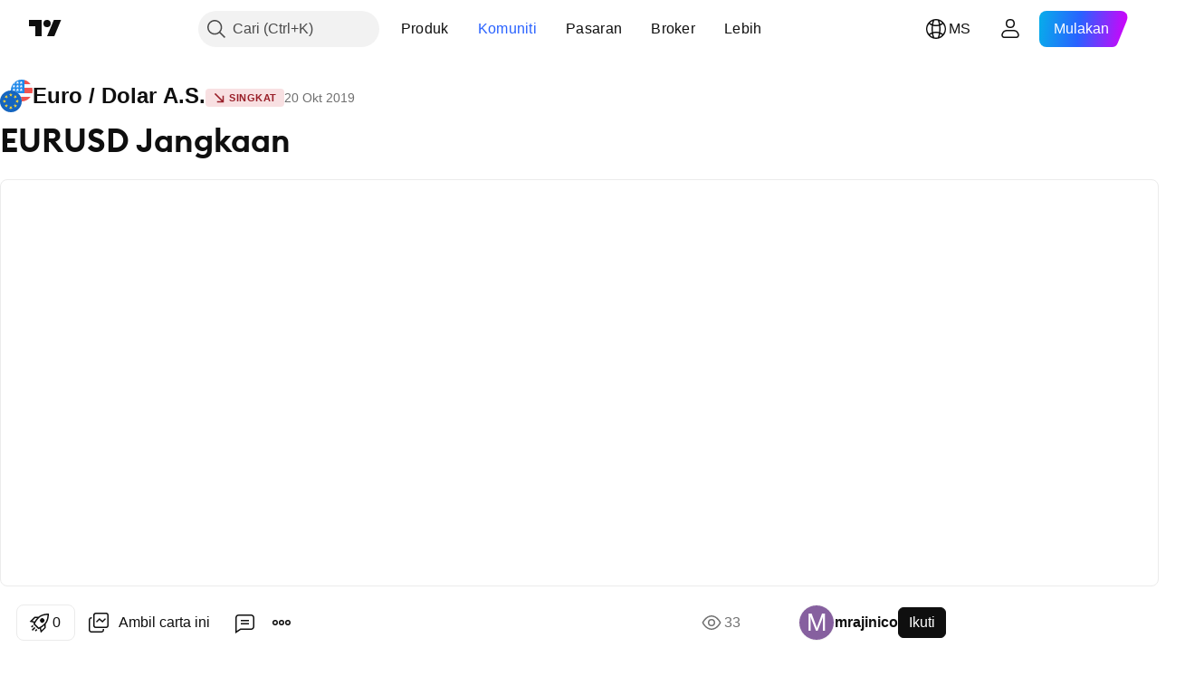

--- FILE ---
content_type: text/html; charset=utf-8
request_url: https://my.tradingview.com/chart/EURUSD/1Xas85Wl/
body_size: 76748
content:


<!DOCTYPE html>
<html lang="ms" dir="ltr" class="is-not-authenticated is-not-pro  theme-light"
 data-theme="light">
<head><meta charset="utf-8" />
<meta name="viewport" content="width=device-width, initial-scale=1.0, maximum-scale=1.0, minimum-scale=1.0, user-scalable=no">	<script nonce="qHsVoqSwgMcLN6Rsc7R4Ng==">window.initData = {};</script><title>EURUSD Jangkaan untuk FX_IDC:EURUSD oleh mrajinico — TradingView</title>
<!-- { block promo_footer_css_bundle } -->
		<!-- { render_css_bundle('promo_footer') } -->
		<link crossorigin="anonymous" href="https://static.tradingview.com/static/bundles/15992.6ab8fddbbeec572ad16b.css" rel="stylesheet" type="text/css"/>
	<!-- { endblock promo_footer_css_bundle } -->

	<!-- { block personal_css_bundle } -->
		<!-- render_css_bundle('base') -->
		<link crossorigin="anonymous" href="https://static.tradingview.com/static/bundles/7204.bd4a617f902d8e4336d7.css" rel="stylesheet" type="text/css"/>
<link crossorigin="anonymous" href="https://static.tradingview.com/static/bundles/77196.1ee43ed7cda5d814dba7.css" rel="stylesheet" type="text/css"/>
<link crossorigin="anonymous" href="https://static.tradingview.com/static/bundles/12874.2243f526973e835a8777.css" rel="stylesheet" type="text/css"/>
<link crossorigin="anonymous" href="https://static.tradingview.com/static/bundles/20541.ffebbd5b14e162a70fac.css" rel="stylesheet" type="text/css"/>
<link crossorigin="anonymous" href="https://static.tradingview.com/static/bundles/22691.df517de208b59f042c3b.css" rel="stylesheet" type="text/css"/>
<link crossorigin="anonymous" href="https://static.tradingview.com/static/bundles/72834.146c7925be9f43c9c767.css" rel="stylesheet" type="text/css"/>
<link crossorigin="anonymous" href="https://static.tradingview.com/static/bundles/6656.0e277b504c24d73f6420.css" rel="stylesheet" type="text/css"/>
<link crossorigin="anonymous" href="https://static.tradingview.com/static/bundles/97406.a24aa84d5466dfc219e3.css" rel="stylesheet" type="text/css"/>
<link crossorigin="anonymous" href="https://static.tradingview.com/static/bundles/51307.bb4e309d13e8ea654e19.css" rel="stylesheet" type="text/css"/>
<link crossorigin="anonymous" href="https://static.tradingview.com/static/bundles/62560.c8a32e4a427c0c57131c.css" rel="stylesheet" type="text/css"/>
<link crossorigin="anonymous" href="https://static.tradingview.com/static/bundles/28415.e6caff1a47a6c8a0f783.css" rel="stylesheet" type="text/css"/>
<link crossorigin="anonymous" href="https://static.tradingview.com/static/bundles/78820.3dc3168a8005e8c156fe.css" rel="stylesheet" type="text/css"/>
<link crossorigin="anonymous" href="https://static.tradingview.com/static/bundles/30608.1b5e0eb056a8145e2004.css" rel="stylesheet" type="text/css"/>
<link crossorigin="anonymous" href="https://static.tradingview.com/static/bundles/4857.2a0b835c9459f5e8f334.css" rel="stylesheet" type="text/css"/>
<link crossorigin="anonymous" href="https://static.tradingview.com/static/bundles/60733.515b38c2fad56295e0d7.css" rel="stylesheet" type="text/css"/>
<link crossorigin="anonymous" href="https://static.tradingview.com/static/bundles/94584.053cede951b9d64dea44.css" rel="stylesheet" type="text/css"/>
<link crossorigin="anonymous" href="https://static.tradingview.com/static/bundles/52294.8c6373aa92664b86de9e.css" rel="stylesheet" type="text/css"/>
<link crossorigin="anonymous" href="https://static.tradingview.com/static/bundles/56167.a33c76f5549cc7102e61.css" rel="stylesheet" type="text/css"/>
<link crossorigin="anonymous" href="https://static.tradingview.com/static/bundles/72373.cdd20397318c8a54ee02.css" rel="stylesheet" type="text/css"/>
<link crossorigin="anonymous" href="https://static.tradingview.com/static/bundles/68820.b0c44555783cdd4786b8.css" rel="stylesheet" type="text/css"/>
<link crossorigin="anonymous" href="https://static.tradingview.com/static/bundles/39394.1f12e32e6d4c4b83fe10.css" rel="stylesheet" type="text/css"/>
<link crossorigin="anonymous" href="https://static.tradingview.com/static/bundles/28562.e29096bd778450adbd58.css" rel="stylesheet" type="text/css"/>
<link crossorigin="anonymous" href="https://static.tradingview.com/static/bundles/19934.288c07086ff109a1d327.css" rel="stylesheet" type="text/css"/>
<link crossorigin="anonymous" href="https://static.tradingview.com/static/bundles/5911.5f96f6b3c550d3f0da23.css" rel="stylesheet" type="text/css"/>
<link crossorigin="anonymous" href="https://static.tradingview.com/static/bundles/6133.2dae60a90526a493d165.css" rel="stylesheet" type="text/css"/>
<link crossorigin="anonymous" href="https://static.tradingview.com/static/bundles/30331.cec6b9b458e103483d37.css" rel="stylesheet" type="text/css"/>
<link crossorigin="anonymous" href="https://static.tradingview.com/static/bundles/45207.4c0489c8756499c78a5e.css" rel="stylesheet" type="text/css"/>
<link crossorigin="anonymous" href="https://static.tradingview.com/static/bundles/17644.53a8a16a13c65b9ef1b6.css" rel="stylesheet" type="text/css"/>
<link crossorigin="anonymous" href="https://static.tradingview.com/static/bundles/5347.66e97921f2de4965604d.css" rel="stylesheet" type="text/css"/>
<link crossorigin="anonymous" href="https://static.tradingview.com/static/bundles/90145.8b74b8d86218eec14871.css" rel="stylesheet" type="text/css"/>
<link crossorigin="anonymous" href="https://static.tradingview.com/static/bundles/59334.4a832facb7e57c5e13f3.css" rel="stylesheet" type="text/css"/>
<link crossorigin="anonymous" href="https://static.tradingview.com/static/bundles/91361.140a08c3b11237f684ec.css" rel="stylesheet" type="text/css"/>
<link crossorigin="anonymous" href="https://static.tradingview.com/static/bundles/3691.a607e1947cc1d6442aef.css" rel="stylesheet" type="text/css"/>
<link crossorigin="anonymous" href="https://static.tradingview.com/static/bundles/79248.b085e41549ac76222ff0.css" rel="stylesheet" type="text/css"/>
<link crossorigin="anonymous" href="https://static.tradingview.com/static/bundles/17675.7322b9d581c3bd767a8f.css" rel="stylesheet" type="text/css"/>
	<!-- { endblock personal_css_bundle } -->

	<!-- { block extra_styles } -->
	<link crossorigin="anonymous" href="https://static.tradingview.com/static/bundles/26184.a8e87c60a250a6212b03.css" rel="stylesheet" type="text/css"/>
<link crossorigin="anonymous" href="https://static.tradingview.com/static/bundles/62419.12891bfbb287744d3a89.css" rel="stylesheet" type="text/css"/>
<link crossorigin="anonymous" href="https://static.tradingview.com/static/bundles/32078.4dd8f716b361ea76fac9.css" rel="stylesheet" type="text/css"/>
<link crossorigin="anonymous" href="https://static.tradingview.com/static/bundles/50370.a1a91e4e3b8d4d56af6a.css" rel="stylesheet" type="text/css"/>
<link crossorigin="anonymous" href="https://static.tradingview.com/static/bundles/29903.89b41c884d5213432809.css" rel="stylesheet" type="text/css"/>
<link crossorigin="anonymous" href="https://static.tradingview.com/static/bundles/24840.08865a24cd22e705a127.css" rel="stylesheet" type="text/css"/>
<link crossorigin="anonymous" href="https://static.tradingview.com/static/bundles/61504.303d3d3a2eef8a440230.css" rel="stylesheet" type="text/css"/>
<link crossorigin="anonymous" href="https://static.tradingview.com/static/bundles/84592.9ad3142f13630874398c.css" rel="stylesheet" type="text/css"/>
<link crossorigin="anonymous" href="https://static.tradingview.com/static/bundles/84509.b78aa0f889805782a114.css" rel="stylesheet" type="text/css"/>
<link crossorigin="anonymous" href="https://static.tradingview.com/static/bundles/68650.e664998b1025f8944a19.css" rel="stylesheet" type="text/css"/>
<link crossorigin="anonymous" href="https://static.tradingview.com/static/bundles/62156.ce7b2959f31f83034b45.css" rel="stylesheet" type="text/css"/>
<link crossorigin="anonymous" href="https://static.tradingview.com/static/bundles/86459.a94905aa773ec52c64fa.css" rel="stylesheet" type="text/css"/>
<link crossorigin="anonymous" href="https://static.tradingview.com/static/bundles/58572.dad95b9e4df028f98405.css" rel="stylesheet" type="text/css"/>
<link crossorigin="anonymous" href="https://static.tradingview.com/static/bundles/87828.b5acda22a891bd0b8b78.css" rel="stylesheet" type="text/css"/>
<link crossorigin="anonymous" href="https://static.tradingview.com/static/bundles/81350.86c68c4067216e42a0f1.css" rel="stylesheet" type="text/css"/>
<link crossorigin="anonymous" href="https://static.tradingview.com/static/bundles/27877.826c38517eae6571304f.css" rel="stylesheet" type="text/css"/>
<link crossorigin="anonymous" href="https://static.tradingview.com/static/bundles/56254.a23f3ec5b836024b605b.css" rel="stylesheet" type="text/css"/>
<link crossorigin="anonymous" href="https://static.tradingview.com/static/bundles/18013.0655ac40c6882bf9e438.css" rel="stylesheet" type="text/css"/>
<link crossorigin="anonymous" href="https://static.tradingview.com/static/bundles/88936.d49d6f461c53e70b38bc.css" rel="stylesheet" type="text/css"/>
<link crossorigin="anonymous" href="https://static.tradingview.com/static/bundles/54123.b37eaf239cea1a4a4b98.css" rel="stylesheet" type="text/css"/>
<link crossorigin="anonymous" href="https://static.tradingview.com/static/bundles/3406.24a50d99637b4e3bf9e7.css" rel="stylesheet" type="text/css"/>
<link crossorigin="anonymous" href="https://static.tradingview.com/static/bundles/14544.83eca2c4704f4649b7a3.css" rel="stylesheet" type="text/css"/>
<link crossorigin="anonymous" href="https://static.tradingview.com/static/bundles/31069.c75dd2e4bc4003a8d3c6.css" rel="stylesheet" type="text/css"/>
<link crossorigin="anonymous" href="https://static.tradingview.com/static/bundles/67877.2fb5f6f3eb739c16078d.css" rel="stylesheet" type="text/css"/>
<link crossorigin="anonymous" href="https://static.tradingview.com/static/bundles/50553.3ab347d4bc9cadf8d238.css" rel="stylesheet" type="text/css"/>
<link crossorigin="anonymous" href="https://static.tradingview.com/static/bundles/75070.42c5ad63db6e22dd1780.css" rel="stylesheet" type="text/css"/>
<link crossorigin="anonymous" href="https://static.tradingview.com/static/bundles/85379.e2d0f6189d763981c46b.css" rel="stylesheet" type="text/css"/>
<link crossorigin="anonymous" href="https://static.tradingview.com/static/bundles/11285.2ad4e54f72ca1dbe5a12.css" rel="stylesheet" type="text/css"/>
<link crossorigin="anonymous" href="https://static.tradingview.com/static/bundles/62882.bb7416e25ce047652be6.css" rel="stylesheet" type="text/css"/>
<link crossorigin="anonymous" href="https://static.tradingview.com/static/bundles/14142.fa043cf9d22075746ca7.css" rel="stylesheet" type="text/css"/>
<link crossorigin="anonymous" href="https://static.tradingview.com/static/bundles/70835.249d27fbf7cfdf5dfd83.css" rel="stylesheet" type="text/css"/>
<link crossorigin="anonymous" href="https://static.tradingview.com/static/bundles/92124.5845fa80448b407d32ec.css" rel="stylesheet" type="text/css"/>
<link crossorigin="anonymous" href="https://static.tradingview.com/static/bundles/98703.a2b02fc165a1c32d442e.css" rel="stylesheet" type="text/css"/>
<link crossorigin="anonymous" href="https://static.tradingview.com/static/bundles/65644.82e6d18dc48a569d26eb.css" rel="stylesheet" type="text/css"/>
<link crossorigin="anonymous" href="https://static.tradingview.com/static/bundles/5605.7992e8c447118cda6e67.css" rel="stylesheet" type="text/css"/>
<link crossorigin="anonymous" href="https://static.tradingview.com/static/bundles/57014.5d64ece78149214e8812.css" rel="stylesheet" type="text/css"/>
<link crossorigin="anonymous" href="https://static.tradingview.com/static/bundles/96133.507ceb094fe735b3e439.css" rel="stylesheet" type="text/css"/>
<link crossorigin="anonymous" href="https://static.tradingview.com/static/bundles/85992.24dc3e7280c9494642a6.css" rel="stylesheet" type="text/css"/>
<link crossorigin="anonymous" href="https://static.tradingview.com/static/bundles/52665.005deab1142faaf7462d.css" rel="stylesheet" type="text/css"/>
<link crossorigin="anonymous" href="https://static.tradingview.com/static/bundles/96614.aa36a3e7cbd35864ab1c.css" rel="stylesheet" type="text/css"/>
<link crossorigin="anonymous" href="https://static.tradingview.com/static/bundles/78698.9e07627cdc60a2c13dc3.css" rel="stylesheet" type="text/css"/>
<link crossorigin="anonymous" href="https://static.tradingview.com/static/bundles/96946.664cb7df376aef027378.css" rel="stylesheet" type="text/css"/>
<link crossorigin="anonymous" href="https://static.tradingview.com/static/bundles/94425.e8a11b1164ed8f31863d.css" rel="stylesheet" type="text/css"/>
<link crossorigin="anonymous" href="https://static.tradingview.com/static/bundles/30931.b2e7517523adce965dba.css" rel="stylesheet" type="text/css"/>
<link crossorigin="anonymous" href="https://static.tradingview.com/static/bundles/13619.8ac06c6d6672271c5f68.css" rel="stylesheet" type="text/css"/>
<link crossorigin="anonymous" href="https://static.tradingview.com/static/bundles/12748.199034cf25af72be11eb.css" rel="stylesheet" type="text/css"/>
<link crossorigin="anonymous" href="https://static.tradingview.com/static/bundles/66857.843c3e887cfdf130d542.css" rel="stylesheet" type="text/css"/>
<link crossorigin="anonymous" href="https://static.tradingview.com/static/bundles/18350.e409f558fe163ea9a3de.css" rel="stylesheet" type="text/css"/>
<link crossorigin="anonymous" href="https://static.tradingview.com/static/bundles/92112.db4c9d5652778b489aaa.css" rel="stylesheet" type="text/css"/>
<link crossorigin="anonymous" href="https://static.tradingview.com/static/bundles/68448.f611cd4d950c54a2caec.css" rel="stylesheet" type="text/css"/>
<link crossorigin="anonymous" href="https://static.tradingview.com/static/bundles/24309.848f88391da875ceb2a3.css" rel="stylesheet" type="text/css"/>
<link crossorigin="anonymous" href="https://static.tradingview.com/static/bundles/32388.e2ac42d074266d6f4cc4.css" rel="stylesheet" type="text/css"/>
<link crossorigin="anonymous" href="https://static.tradingview.com/static/bundles/2298.e4906aeeda8c192efa8f.css" rel="stylesheet" type="text/css"/>
<link crossorigin="anonymous" href="https://static.tradingview.com/static/bundles/6811.4ca141638fbeaa002769.css" rel="stylesheet" type="text/css"/>
<link crossorigin="anonymous" href="https://static.tradingview.com/static/bundles/34022.f218afa7d02ef496982b.css" rel="stylesheet" type="text/css"/>
<link crossorigin="anonymous" href="https://static.tradingview.com/static/bundles/9313.ef5d27e92eb3d48dab23.css" rel="stylesheet" type="text/css"/>
<link crossorigin="anonymous" href="https://static.tradingview.com/static/bundles/87844.a89d3d49f869720ebbba.css" rel="stylesheet" type="text/css"/>
<link crossorigin="anonymous" href="https://static.tradingview.com/static/bundles/79780.84d89360ede6a350ded3.css" rel="stylesheet" type="text/css"/>
<link crossorigin="anonymous" href="https://static.tradingview.com/static/bundles/50694.e8c29c22063c80408cca.css" rel="stylesheet" type="text/css"/>
<link crossorigin="anonymous" href="https://static.tradingview.com/static/bundles/22969.c32eeb1152afcd97b12e.css" rel="stylesheet" type="text/css"/>
<link crossorigin="anonymous" href="https://static.tradingview.com/static/bundles/83580.fdc9454547343089f3c6.css" rel="stylesheet" type="text/css"/>
<link crossorigin="anonymous" href="https://static.tradingview.com/static/bundles/20789.ab5c2b3cb921527e4170.css" rel="stylesheet" type="text/css"/>
<link crossorigin="anonymous" href="https://static.tradingview.com/static/bundles/29592.6154c4943032cbc1f19b.css" rel="stylesheet" type="text/css"/>
<link crossorigin="anonymous" href="https://static.tradingview.com/static/bundles/31916.57160ac113283e720311.css" rel="stylesheet" type="text/css"/>
<link crossorigin="anonymous" href="https://static.tradingview.com/static/bundles/55174.dc96c4d047ce06b033ba.css" rel="stylesheet" type="text/css"/>
<link crossorigin="anonymous" href="https://static.tradingview.com/static/bundles/5969.21c839e51d9fe09bc1ad.css" rel="stylesheet" type="text/css"/>
<link crossorigin="anonymous" href="https://static.tradingview.com/static/bundles/83332.323d337a96ea2d0d1f5b.css" rel="stylesheet" type="text/css"/>
<link crossorigin="anonymous" href="https://static.tradingview.com/static/bundles/26149.58e3d28c4207f0232d45.css" rel="stylesheet" type="text/css"/>
<link crossorigin="anonymous" href="https://static.tradingview.com/static/bundles/5769.b3335017ad0d222109e8.css" rel="stylesheet" type="text/css"/>
<link crossorigin="anonymous" href="https://static.tradingview.com/static/bundles/49022.455c0a58d3762d16e782.css" rel="stylesheet" type="text/css"/>
<link crossorigin="anonymous" href="https://static.tradingview.com/static/bundles/38582.2b62a108282b3e90d95c.css" rel="stylesheet" type="text/css"/>
<link crossorigin="anonymous" href="https://static.tradingview.com/static/bundles/15001.aa02a2d96f821d501dba.css" rel="stylesheet" type="text/css"/>
<link crossorigin="anonymous" href="https://static.tradingview.com/static/bundles/75432.cee64bd18eb72dd37b3d.css" rel="stylesheet" type="text/css"/>
<link crossorigin="anonymous" href="https://static.tradingview.com/static/bundles/43165.f500e435f461fabe05f6.css" rel="stylesheet" type="text/css"/>
<link crossorigin="anonymous" href="https://static.tradingview.com/static/bundles/70571.51824f94f04f357f27ed.css" rel="stylesheet" type="text/css"/>
<link crossorigin="anonymous" href="https://static.tradingview.com/static/bundles/6695.1ea7d74fa789f5e3b9c4.css" rel="stylesheet" type="text/css"/>
<link crossorigin="anonymous" href="https://static.tradingview.com/static/bundles/42734.28212819357e05bc15ab.css" rel="stylesheet" type="text/css"/>
<link crossorigin="anonymous" href="https://static.tradingview.com/static/bundles/97915.5b2ef44e883aedf9ee07.css" rel="stylesheet" type="text/css"/>
<link crossorigin="anonymous" href="https://static.tradingview.com/static/bundles/35229.f7d16c2e8bbca89e1d2b.css" rel="stylesheet" type="text/css"/>
<link crossorigin="anonymous" href="https://static.tradingview.com/static/bundles/49468.bd38a05bcbe9f63005d5.css" rel="stylesheet" type="text/css"/>
<link crossorigin="anonymous" href="https://static.tradingview.com/static/bundles/16543.7bcb96fa677df6654c99.css" rel="stylesheet" type="text/css"/>
<link crossorigin="anonymous" href="https://static.tradingview.com/static/bundles/78076.434b6268f44aba75e190.css" rel="stylesheet" type="text/css"/>
<link crossorigin="anonymous" href="https://static.tradingview.com/static/bundles/68844.662507d10a58f51f962f.css" rel="stylesheet" type="text/css"/>
<link crossorigin="anonymous" href="https://static.tradingview.com/static/bundles/78806.af4707505f695c7b7e7e.css" rel="stylesheet" type="text/css"/>
<link crossorigin="anonymous" href="https://static.tradingview.com/static/bundles/67957.26bd3f4dca9113e5bd92.css" rel="stylesheet" type="text/css"/>
<link crossorigin="anonymous" href="https://static.tradingview.com/static/bundles/95626.0b382ed55589e98e3418.css" rel="preload" as="style"/>
<link crossorigin="anonymous" href="https://static.tradingview.com/static/bundles/4876.8876d8fb744d67484f1f.css" rel="preload" as="style"/>
<link crossorigin="anonymous" href="https://static.tradingview.com/static/bundles/79185.94b15842cd307f061854.css" rel="preload" as="style"/>
<link crossorigin="anonymous" href="https://static.tradingview.com/static/bundles/49822.f499cfafbc0a791ec49e.css" rel="preload" as="style"/>
	<!-- { endblock extra_styles } --><script nonce="qHsVoqSwgMcLN6Rsc7R4Ng==">
	window.locale = 'ms_MY';
	window.language = 'ms_MY';
</script>
	<!-- { block promo_footer_js_bundle } -->
		<!-- { render_js_bundle('promo_footer') } -->
		<link crossorigin="anonymous" href="https://static.tradingview.com/static/bundles/ms_MY.4786.a618592c61ccf653aaab.js" rel="preload" as="script"/>
<link crossorigin="anonymous" href="https://static.tradingview.com/static/bundles/25096.8041f8d54d0af06b1dc2.js" rel="preload" as="script"/>
<link crossorigin="anonymous" href="https://static.tradingview.com/static/bundles/promo_footer.ad4cc06e168361f60581.js" rel="preload" as="script"/><script crossorigin="anonymous" src="https://static.tradingview.com/static/bundles/ms_MY.4786.a618592c61ccf653aaab.js" defer></script>
<script crossorigin="anonymous" src="https://static.tradingview.com/static/bundles/25096.8041f8d54d0af06b1dc2.js" defer></script>
<script crossorigin="anonymous" src="https://static.tradingview.com/static/bundles/promo_footer.ad4cc06e168361f60581.js" defer></script>
	<!-- { endblock promo_footer_js_bundle } -->

	<!-- { block personal_js_bundle } -->
		<!-- render_js_bundle('base') -->
		<link crossorigin="anonymous" href="https://static.tradingview.com/static/bundles/runtime.999f532f57e5e78afa9d.js" rel="preload" as="script"/>
<link crossorigin="anonymous" href="https://static.tradingview.com/static/bundles/ms_MY.68425.0f6ffd7e21809de2eca3.js" rel="preload" as="script"/>
<link crossorigin="anonymous" href="https://static.tradingview.com/static/bundles/32227.d826c45d2d27f2ff4314.js" rel="preload" as="script"/>
<link crossorigin="anonymous" href="https://static.tradingview.com/static/bundles/77507.fb006c0c7a02051cf5cd.js" rel="preload" as="script"/>
<link crossorigin="anonymous" href="https://static.tradingview.com/static/bundles/22665.48cd37ebd902e7c711e1.js" rel="preload" as="script"/>
<link crossorigin="anonymous" href="https://static.tradingview.com/static/bundles/12886.7be7542f140baf734d79.js" rel="preload" as="script"/>
<link crossorigin="anonymous" href="https://static.tradingview.com/static/bundles/22023.035d84389dc598280aca.js" rel="preload" as="script"/>
<link crossorigin="anonymous" href="https://static.tradingview.com/static/bundles/2373.7f1c5f402e07b6f9d0b4.js" rel="preload" as="script"/>
<link crossorigin="anonymous" href="https://static.tradingview.com/static/bundles/62134.57ec9cb3f1548c6e710a.js" rel="preload" as="script"/>
<link crossorigin="anonymous" href="https://static.tradingview.com/static/bundles/8875.0da40c2dfdf4c802056a.js" rel="preload" as="script"/>
<link crossorigin="anonymous" href="https://static.tradingview.com/static/bundles/68134.706c0e4867c1808f27cb.js" rel="preload" as="script"/>
<link crossorigin="anonymous" href="https://static.tradingview.com/static/bundles/93243.d16dcf8fc50e14d67819.js" rel="preload" as="script"/>
<link crossorigin="anonymous" href="https://static.tradingview.com/static/bundles/42118.76535f24c5bbdefbe8b4.js" rel="preload" as="script"/>
<link crossorigin="anonymous" href="https://static.tradingview.com/static/bundles/32378.b87f7c1aed020f9c3427.js" rel="preload" as="script"/>
<link crossorigin="anonymous" href="https://static.tradingview.com/static/bundles/72378.3b3a6479c619d9dc301d.js" rel="preload" as="script"/>
<link crossorigin="anonymous" href="https://static.tradingview.com/static/bundles/23298.0b1a2a8df7ae6c4f9aff.js" rel="preload" as="script"/>
<link crossorigin="anonymous" href="https://static.tradingview.com/static/bundles/91834.1873c9cc3a3f3bf71ad2.js" rel="preload" as="script"/>
<link crossorigin="anonymous" href="https://static.tradingview.com/static/bundles/89095.1b50ff2342a87b4ce449.js" rel="preload" as="script"/>
<link crossorigin="anonymous" href="https://static.tradingview.com/static/bundles/70241.31f2e79ff43b8502ab4c.js" rel="preload" as="script"/>
<link crossorigin="anonymous" href="https://static.tradingview.com/static/bundles/base.c4018f69bc63b81fcfad.js" rel="preload" as="script"/><script crossorigin="anonymous" src="https://static.tradingview.com/static/bundles/runtime.999f532f57e5e78afa9d.js" defer></script>
<script crossorigin="anonymous" src="https://static.tradingview.com/static/bundles/ms_MY.68425.0f6ffd7e21809de2eca3.js" defer></script>
<script crossorigin="anonymous" src="https://static.tradingview.com/static/bundles/32227.d826c45d2d27f2ff4314.js" defer></script>
<script crossorigin="anonymous" src="https://static.tradingview.com/static/bundles/77507.fb006c0c7a02051cf5cd.js" defer></script>
<script crossorigin="anonymous" src="https://static.tradingview.com/static/bundles/22665.48cd37ebd902e7c711e1.js" defer></script>
<script crossorigin="anonymous" src="https://static.tradingview.com/static/bundles/12886.7be7542f140baf734d79.js" defer></script>
<script crossorigin="anonymous" src="https://static.tradingview.com/static/bundles/22023.035d84389dc598280aca.js" defer></script>
<script crossorigin="anonymous" src="https://static.tradingview.com/static/bundles/2373.7f1c5f402e07b6f9d0b4.js" defer></script>
<script crossorigin="anonymous" src="https://static.tradingview.com/static/bundles/62134.57ec9cb3f1548c6e710a.js" defer></script>
<script crossorigin="anonymous" src="https://static.tradingview.com/static/bundles/8875.0da40c2dfdf4c802056a.js" defer></script>
<script crossorigin="anonymous" src="https://static.tradingview.com/static/bundles/68134.706c0e4867c1808f27cb.js" defer></script>
<script crossorigin="anonymous" src="https://static.tradingview.com/static/bundles/93243.d16dcf8fc50e14d67819.js" defer></script>
<script crossorigin="anonymous" src="https://static.tradingview.com/static/bundles/42118.76535f24c5bbdefbe8b4.js" defer></script>
<script crossorigin="anonymous" src="https://static.tradingview.com/static/bundles/32378.b87f7c1aed020f9c3427.js" defer></script>
<script crossorigin="anonymous" src="https://static.tradingview.com/static/bundles/72378.3b3a6479c619d9dc301d.js" defer></script>
<script crossorigin="anonymous" src="https://static.tradingview.com/static/bundles/23298.0b1a2a8df7ae6c4f9aff.js" defer></script>
<script crossorigin="anonymous" src="https://static.tradingview.com/static/bundles/91834.1873c9cc3a3f3bf71ad2.js" defer></script>
<script crossorigin="anonymous" src="https://static.tradingview.com/static/bundles/89095.1b50ff2342a87b4ce449.js" defer></script>
<script crossorigin="anonymous" src="https://static.tradingview.com/static/bundles/70241.31f2e79ff43b8502ab4c.js" defer></script>
<script crossorigin="anonymous" src="https://static.tradingview.com/static/bundles/base.c4018f69bc63b81fcfad.js" defer></script>
	<!-- { endblock personal_js_bundle } -->

	<!-- { block additional_js_bundle } -->
	<!-- { endblock additional_js_bundle } -->	<script nonce="qHsVoqSwgMcLN6Rsc7R4Ng==">
		window.initData = window.initData || {};
		window.initData.theme = "light";
			(()=>{"use strict";const t=/(?:^|;)\s*theme=(dark|light)(?:;|$)|$/.exec(document.cookie)[1];t&&(document.documentElement.classList.toggle("theme-dark","dark"===t),document.documentElement.classList.toggle("theme-light","light"===t),document.documentElement.dataset.theme=t,window.initData=window.initData||{},window.initData.theme=t)})();
	</script>
	<script nonce="qHsVoqSwgMcLN6Rsc7R4Ng==">
		(()=>{"use strict";"undefined"!=typeof window&&"undefined"!=typeof navigator&&/mac/i.test(navigator.platform)&&document.documentElement.classList.add("mac_os_system")})();
	</script>

	<script nonce="qHsVoqSwgMcLN6Rsc7R4Ng==">var environment = "battle";
		window.WS_HOST_PING_REQUIRED = true;
		window.BUILD_TIME = "2026-01-23T12:34:38";
		window.WEBSOCKET_HOST = "data.tradingview.com";
		window.WEBSOCKET_PRO_HOST = "prodata.tradingview.com";
		window.WEBSOCKET_HOST_FOR_DEEP_BACKTESTING = "history-data.tradingview.com";
		window.WIDGET_HOST = "https://www.tradingview-widget.com";
		window.TradingView = window.TradingView || {};
	</script>

	<link rel="conversions-config" href="https://s3.tradingview.com/conversions_ms.json">
	<link rel="metrics-config" href="https://scanner-backend.tradingview.com/enum/ordered?id=metrics_full_name,metrics&lang=ms&label-product=ytm-metrics-plan.json" crossorigin>

	<script nonce="qHsVoqSwgMcLN6Rsc7R4Ng==">
		(()=>{"use strict";function e(e,t=!1){const{searchParams:n}=new URL(String(location));let s="true"===n.get("mobileapp_new"),o="true"===n.get("mobileapp");if(!t){const e=function(e){const t=e+"=",n=document.cookie.split(";");for(let e=0;e<n.length;e++){let s=n[e];for(;" "===s.charAt(0);)s=s.substring(1,s.length);if(0===s.indexOf(t))return s.substring(t.length,s.length)}return null}("tv_app")||"";s||=["android","android_nps"].includes(e),o||="ios"===e}return!("new"!==e&&"any"!==e||!s)||!("new"===e||!o)}const t="undefined"!=typeof window&&"undefined"!=typeof navigator,n=t&&"ontouchstart"in window,s=(t&&n&&window,t&&(n||navigator.maxTouchPoints),t&&window.chrome&&window.chrome.runtime,t&&window.navigator.userAgent.toLowerCase().indexOf("firefox"),t&&/\sEdge\/\d\d\b/.test(navigator.userAgent),t&&Boolean(navigator.vendor)&&navigator.vendor.indexOf("Apple")>-1&&-1===navigator.userAgent.indexOf("CriOS")&&navigator.userAgent.indexOf("FxiOS"),t&&/mac/i.test(navigator.platform),t&&/Win32|Win64/i.test(navigator.platform),t&&/Linux/i.test(navigator.platform),t&&/Android/i.test(navigator.userAgent)),o=t&&/BlackBerry/i.test(navigator.userAgent),i=t&&/iPhone|iPad|iPod/.test(navigator.platform),c=t&&/Opera Mini/i.test(navigator.userAgent),r=t&&("MacIntel"===navigator.platform&&navigator.maxTouchPoints>1||/iPad/.test(navigator.platform)),a=s||o||i||c,h=window.TradingView=window.TradingView||{};const _={Android:()=>s,BlackBerry:()=>o,iOS:()=>i,Opera:()=>c,isIPad:()=>r,any:()=>a};h.isMobile=_;const l=new Map;function d(){const e=window.location.pathname,t=window.location.host,n=`${t}${e}`;return l.has(n)||l.set(n,function(e,t){const n=["^widget-docs"];for(const e of n)if(new RegExp(e).test(t))return!0;const s=["^widgetembed/?$","^cmewidgetembed/?$","^([0-9a-zA-Z-]+)/widgetembed/?$","^([0-9a-zA-Z-]+)/widgetstatic/?$","^([0-9a-zA-Z-]+)?/?mediumwidgetembed/?$","^twitter-chart/?$","^telegram/chart/?$","^embed/([0-9a-zA-Z]{8})/?$","^widgetpopup/?$","^extension/?$","^idea-popup/?$","^hotlistswidgetembed/?$","^([0-9a-zA-Z-]+)/hotlistswidgetembed/?$","^marketoverviewwidgetembed/?$","^([0-9a-zA-Z-]+)/marketoverviewwidgetembed/?$","^eventswidgetembed/?$","^tickerswidgetembed/?$","^forexcrossrateswidgetembed/?$","^forexheatmapwidgetembed/?$","^marketquoteswidgetembed/?$","^screenerwidget/?$","^cryptomktscreenerwidget/?$","^([0-9a-zA-Z-]+)/cryptomktscreenerwidget/?$","^([0-9a-zA-Z-]+)/marketquoteswidgetembed/?$","^technical-analysis-widget-embed/$","^singlequotewidgetembed/?$","^([0-9a-zA-Z-]+)/singlequotewidgetembed/?$","^embed-widget/([0-9a-zA-Z-]+)/(([0-9a-zA-Z-]+)/)?$","^widget-docs/([0-9a-zA-Z-]+)/([0-9a-zA-Z-/]+)?$"],o=e.replace(/^\//,"");let i;for(let e=s.length-1;e>=0;e--)if(i=new RegExp(s[e]),i.test(o))return!0;return!1}(e,t)),l.get(n)??!1}h.onWidget=d;const g=()=>{},u="~m~";class m{constructor(e,t={}){this.sessionid=null,this.connected=!1,this._timeout=null,this._base=e,this._options={timeout:t.timeout||2e4,connectionType:t.connectionType}}connect(){this._socket=new WebSocket(this._prepareUrl()),this._socket.onmessage=e=>{
if("string"!=typeof e.data)throw new TypeError(`The WebSocket message should be a string. Recieved ${Object.prototype.toString.call(e.data)}`);this._onData(e.data)},this._socket.onclose=this._onClose.bind(this),this._socket.onerror=this._onError.bind(this)}send(e){this._socket&&this._socket.send(this._encode(e))}disconnect(){this._clearIdleTimeout(),this._socket&&(this._socket.onmessage=g,this._socket.onclose=g,this._socket.onerror=g,this._socket.close())}_clearIdleTimeout(){null!==this._timeout&&(clearTimeout(this._timeout),this._timeout=null)}_encode(e){let t,n="";const s=Array.isArray(e)?e:[e],o=s.length;for(let e=0;e<o;e++)t=null===s[e]||void 0===s[e]?"":m._stringify(s[e]),n+=u+t.length+u+t;return n}_decode(e){const t=[];let n,s;do{if(e.substring(0,3)!==u)return t;n="",s="";const o=(e=e.substring(3)).length;for(let t=0;t<o;t++){if(s=Number(e.substring(t,t+1)),Number(e.substring(t,t+1))!==s){e=e.substring(n.length+3),n=Number(n);break}n+=s}t.push(e.substring(0,n)),e=e.substring(n)}while(""!==e);return t}_onData(e){this._setTimeout();const t=this._decode(e),n=t.length;for(let e=0;e<n;e++)this._onMessage(t[e])}_setTimeout(){this._clearIdleTimeout(),this._timeout=setTimeout(this._onTimeout.bind(this),this._options.timeout)}_onTimeout(){this.disconnect(),this._onDisconnect({code:4e3,reason:"socket.io timeout",wasClean:!1})}_onMessage(e){this.sessionid?this._checkIfHeartbeat(e)?this._onHeartbeat(e.slice(3)):this._checkIfJson(e)?this._base.onMessage(JSON.parse(e.slice(3))):this._base.onMessage(e):(this.sessionid=e,this._onConnect())}_checkIfHeartbeat(e){return this._checkMessageType(e,"h")}_checkIfJson(e){return this._checkMessageType(e,"j")}_checkMessageType(e,t){return e.substring(0,3)==="~"+t+"~"}_onHeartbeat(e){this.send("~h~"+e)}_onConnect(){this.connected=!0,this._base.onConnect()}_onDisconnect(e){this._clear(),this._base.onDisconnect(e),this.sessionid=null}_clear(){this.connected=!1}_prepareUrl(){const t=w(this._base.host);if(t.pathname+="socket.io/websocket",t.protocol="wss:",t.searchParams.append("from",window.location.pathname.slice(1,50)),t.searchParams.append("date",window.BUILD_TIME||""),e("any")&&t.searchParams.append("client","mobile"),this._options.connectionType&&t.searchParams.append("type",this._options.connectionType),window.WEBSOCKET_PARAMS_ANALYTICS){const{ws_page_uri:e,ws_ancestor_origin:n}=window.WEBSOCKET_PARAMS_ANALYTICS;e&&t.searchParams.append("page-uri",e),n&&t.searchParams.append("ancestor-origin",n)}const n=window.location.search.includes("widget_token")||window.location.hash.includes("widget_token");return d()||n||t.searchParams.append("auth","sessionid"),t.href}_onClose(e){this._clearIdleTimeout(),this._onDisconnect(e)}_onError(e){this._clearIdleTimeout(),this._clear(),this._base.emit("error",[e]),this.sessionid=null}static _stringify(e){return"[object Object]"===Object.prototype.toString.call(e)?"~j~"+JSON.stringify(e):String(e)}}class p{constructor(e,t){this.host=e,this._connecting=!1,this._events={},this.transport=this._getTransport(t)}isConnected(){
return!!this.transport&&this.transport.connected}isConnecting(){return this._connecting}connect(){this.isConnected()||(this._connecting&&this.disconnect(),this._connecting=!0,this.transport.connect())}send(e){this.transport&&this.transport.connected&&this.transport.send(e)}disconnect(){this.transport&&this.transport.disconnect()}on(e,t){e in this._events||(this._events[e]=[]),this._events[e].push(t)}offAll(){this._events={}}onMessage(e){this.emit("message",[e])}emit(e,t=[]){if(e in this._events){const n=this._events[e].concat(),s=n.length;for(let e=0;e<s;e++)n[e].apply(this,t)}}onConnect(){this.clear(),this.emit("connect")}onDisconnect(e){this.emit("disconnect",[e])}clear(){this._connecting=!1}_getTransport(e){return new m(this,e)}}function w(e){const t=-1!==e.indexOf("/")?new URL(e):new URL("wss://"+e);if("wss:"!==t.protocol&&"https:"!==t.protocol)throw new Error("Invalid websocket base "+e);return t.pathname.endsWith("/")||(t.pathname+="/"),t.search="",t.username="",t.password="",t}const k="undefined"!=typeof window&&Number(window.TELEMETRY_WS_ERROR_LOGS_THRESHOLD)||0;class f{constructor(e,t={}){this._queueStack=[],this._logsQueue=[],this._telemetryObjectsQueue=[],this._reconnectCount=0,this._redirectCount=0,this._errorsCount=0,this._errorsInfoSent=!1,this._connectionStart=null,this._connectionEstablished=null,this._reconnectTimeout=null,this._onlineCancellationToken=null,this._isConnectionForbidden=!1,this._initialHost=t.initialHost||null,this._suggestedHost=e,this._proHost=t.proHost,this._reconnectHost=t.reconnectHost,this._noReconnectAfterTimeout=!0===t.noReconnectAfterTimeout,this._dataRequestTimeout=t.dataRequestTimeout,this._connectionType=t.connectionType,this._doConnect(),t.pingRequired&&-1===window.location.search.indexOf("noping")&&this._startPing()}connect(){this._tryConnect()}resetCounters(){this._reconnectCount=0,this._redirectCount=0}setLogger(e,t){this._logger=e,this._getLogHistory=t,this._flushLogs()}setTelemetry(e){this._telemetry=e,this._telemetry.reportSent.subscribe(this,this._onTelemetrySent),this._flushTelemetry()}onReconnect(e){this._onReconnect=e}isConnected(){return!!this._socket&&this._socket.isConnected()}isConnecting(){return!!this._socket&&this._socket.isConnecting()}on(e,t){return!!this._socket&&("connect"===e&&this._socket.isConnected()?t():"disconnect"===e?this._disconnectCallbacks.push(t):this._socket.on(e,t),!0)}getSessionId(){return this._socket&&this._socket.transport?this._socket.transport.sessionid:null}send(e){return this.isConnected()?(this._socket.send(e),!0):(this._queueMessage(e),!1)}getConnectionEstablished(){return this._connectionEstablished}getHost(){const e=this._tryGetProHost();return null!==e?e:this._reconnectHost&&this._reconnectCount>3?this._reconnectHost:this._suggestedHost}getReconnectCount(){return this._reconnectCount}getRedirectCount(){return this._redirectCount}getConnectionStart(){return this._connectionStart}disconnect(){this._clearReconnectTimeout(),(this.isConnected()||this.isConnecting())&&(this._propagateDisconnect(),this._disconnectCallbacks=[],
this._closeSocket())}forbidConnection(){this._isConnectionForbidden=!0,this.disconnect()}allowConnection(){this._isConnectionForbidden=!1,this.connect()}isMaxRedirects(){return this._redirectCount>=20}isMaxReconnects(){return this._reconnectCount>=20}getPingInfo(){return this._pingInfo||null}_tryGetProHost(){return window.TradingView&&window.TradingView.onChartPage&&"battle"===window.environment&&!this._redirectCount&&-1===window.location.href.indexOf("ws_host")?this._initialHost?this._initialHost:void 0!==window.user&&window.user.pro_plan?this._proHost||this._suggestedHost:null:null}_queueMessage(e){0===this._queueStack.length&&this._logMessage(0,"Socket is not connected. Queued a message"),this._queueStack.push(e)}_processMessageQueue(){0!==this._queueStack.length&&(this._logMessage(0,"Processing queued messages"),this._queueStack.forEach(this.send.bind(this)),this._logMessage(0,"Processed "+this._queueStack.length+" messages"),this._queueStack=[])}_onDisconnect(e){this._noReconnectAfterTimeout||null!==this._reconnectTimeout||(this._reconnectTimeout=setTimeout(this._tryReconnect.bind(this),5e3)),this._clearOnlineCancellationToken();let t="disconnect session:"+this.getSessionId();e&&(t+=", code:"+e.code+", reason:"+e.reason,1005===e.code&&this._sendTelemetry("websocket_code_1005")),this._logMessage(0,t),this._propagateDisconnect(e),this._closeSocket(),this._queueStack=[]}_closeSocket(){null!==this._socket&&(this._socket.offAll(),this._socket.disconnect(),this._socket=null)}_logMessage(e,t){const n={method:e,message:t};this._logger?this._flushLogMessage(n):(n.message=`[${(new Date).toISOString()}] ${n.message}`,this._logsQueue.push(n))}_flushLogMessage(e){switch(e.method){case 2:this._logger.logDebug(e.message);break;case 3:this._logger.logError(e.message);break;case 0:this._logger.logInfo(e.message);break;case 1:this._logger.logNormal(e.message)}}_flushLogs(){this._flushLogMessage({method:1,message:"messages from queue. Start."}),this._logsQueue.forEach((e=>{this._flushLogMessage(e)})),this._flushLogMessage({method:1,message:"messages from queue. End."}),this._logsQueue=[]}_sendTelemetry(e,t){const n={event:e,params:t};this._telemetry?this._flushTelemetryObject(n):this._telemetryObjectsQueue.push(n)}_flushTelemetryObject(e){this._telemetry.sendChartReport(e.event,e.params,!1)}_flushTelemetry(){this._telemetryObjectsQueue.forEach((e=>{this._flushTelemetryObject(e)})),this._telemetryObjectsQueue=[]}_doConnect(){this._socket&&(this._socket.isConnected()||this._socket.isConnecting())||(this._clearOnlineCancellationToken(),this._host=this.getHost(),this._socket=new p(this._host,{timeout:this._dataRequestTimeout,connectionType:this._connectionType}),this._logMessage(0,"Connecting to "+this._host),this._bindEvents(),this._disconnectCallbacks=[],this._connectionStart=performance.now(),this._connectionEstablished=null,this._socket.connect(),performance.mark("SWSC",{detail:"Start WebSocket connection"}),this._socket.on("connect",(()=>{performance.mark("EWSC",{detail:"End WebSocket connection"}),
performance.measure("WebSocket connection delay","SWSC","EWSC")})))}_propagateDisconnect(e){const t=this._disconnectCallbacks.length;for(let n=0;n<t;n++)this._disconnectCallbacks[n](e||{})}_bindEvents(){this._socket&&(this._socket.on("connect",(()=>{const e=this.getSessionId();if("string"==typeof e){const t=JSON.parse(e);if(t.redirect)return this._redirectCount+=1,this._suggestedHost=t.redirect,this.isMaxRedirects()&&this._sendTelemetry("redirect_bailout"),void this._redirect()}this._connectionEstablished=performance.now(),this._processMessageQueue(),this._logMessage(0,"connect session:"+e)})),this._socket.on("disconnect",this._onDisconnect.bind(this)),this._socket.on("close",this._onDisconnect.bind(this)),this._socket.on("error",(e=>{this._logMessage(0,new Date+" session:"+this.getSessionId()+" websocket error:"+JSON.stringify(e)),this._sendTelemetry("websocket_error"),this._errorsCount++,!this._errorsInfoSent&&this._errorsCount>=k&&(void 0!==this._lastConnectCallStack&&(this._sendTelemetry("websocket_error_connect_stack",{text:this._lastConnectCallStack}),delete this._lastConnectCallStack),void 0!==this._getLogHistory&&this._sendTelemetry("websocket_error_log",{text:this._getLogHistory(50).join("\n")}),this._errorsInfoSent=!0)})))}_redirect(){this.disconnect(),this._reconnectWhenOnline()}_tryReconnect(){this._tryConnect()&&(this._reconnectCount+=1)}_tryConnect(){return!this._isConnectionForbidden&&(this._clearReconnectTimeout(),this._lastConnectCallStack=new Error(`WebSocket connect stack. Is connected: ${this.isConnected()}.`).stack||"",!this.isConnected()&&(this.disconnect(),this._reconnectWhenOnline(),!0))}_clearOnlineCancellationToken(){this._onlineCancellationToken&&(this._onlineCancellationToken(),this._onlineCancellationToken=null)}_clearReconnectTimeout(){null!==this._reconnectTimeout&&(clearTimeout(this._reconnectTimeout),this._reconnectTimeout=null)}_reconnectWhenOnline(){if(navigator.onLine)return this._logMessage(0,"Network status: online - trying to connect"),this._doConnect(),void(this._onReconnect&&this._onReconnect());this._logMessage(0,"Network status: offline - wait until online"),this._onlineCancellationToken=function(e){let t=e;const n=()=>{window.removeEventListener("online",n),t&&t()};return window.addEventListener("online",n),()=>{t=null}}((()=>{this._logMessage(0,"Network status changed to online - trying to connect"),this._doConnect(),this._onReconnect&&this._onReconnect()}))}_onTelemetrySent(e){"websocket_error"in e&&(this._errorsCount=0,this._errorsInfoSent=!1)}_startPing(){if(this._pingIntervalId)return;const e=w(this.getHost());e.pathname+="ping",e.protocol="https:";let t=0,n=0;const s=e=>{this._pingInfo=this._pingInfo||{max:0,min:1/0,avg:0};const s=(new Date).getTime()-e;s>this._pingInfo.max&&(this._pingInfo.max=s),s<this._pingInfo.min&&(this._pingInfo.min=s),t+=s,n++,this._pingInfo.avg=t/n,n>=10&&this._pingIntervalId&&(clearInterval(this._pingIntervalId),delete this._pingIntervalId)};this._pingIntervalId=setInterval((()=>{const t=(new Date).getTime(),n=new XMLHttpRequest
;n.open("GET",e,!0),n.send(),n.onreadystatechange=()=>{n.readyState===XMLHttpRequest.DONE&&200===n.status&&s(t)}}),1e4)}}window.WSBackendConnection=new f(window.WEBSOCKET_HOST,{pingRequired:window.WS_HOST_PING_REQUIRED,proHost:window.WEBSOCKET_PRO_HOST,reconnectHost:window.WEBSOCKET_HOST_FOR_RECONNECT,initialHost:window.WEBSOCKET_INITIAL_HOST,connectionType:window.WEBSOCKET_CONNECTION_TYPE}),window.WSBackendConnectionCtor=f})();
	</script>


	<script nonce="qHsVoqSwgMcLN6Rsc7R4Ng==">var is_authenticated = false;
		var user = {"username":"Guest","following":"0","followers":"0","ignore_list":[],"available_offers":{}};
		window.initData.priceAlertsFacadeClientUrl = "https://pricealerts.tradingview.com";
		window.initData.currentLocaleInfo = {"language":"ms_MY","language_name":"Bahasa Melayu","flag":"my","geoip_code":"my","iso":"ms","iso_639_3":"zlm","global_name":"Malaysian"};
		window.initData.offerButtonInfo = {"class_name":"tv-header__offer-button-container--trial-join","title":"Mulakan","href":"/pricing/?source=header_go_pro_button&feature=start_free_trial","subtitle":null,"expiration":null,"color":"gradient","stretch":false};
		window.initData.settings = {'S3_LOGO_SERVICE_BASE_URL': 'https://s3-symbol-logo.tradingview.com/', 'S3_NEWS_IMAGE_SERVICE_BASE_URL': 'https://s3.tradingview.com/news/', 'WEBPACK_STATIC_PATH': 'https://static.tradingview.com/static/bundles/', 'TRADING_URL': 'https://papertrading.tradingview.com', 'CRUD_STORAGE_URL': 'https://crud-storage.tradingview.com'};
		window.countryCode = "US";


			window.__initialEnabledFeaturesets =
				(window.__initialEnabledFeaturesets || []).concat(
					['tv_production'].concat(
						window.ClientCustomConfiguration && window.ClientCustomConfiguration.getEnabledFeatureSet
							? JSON.parse(window.ClientCustomConfiguration.getEnabledFeatureSet())
							: []
					)
				);

			if (window.ClientCustomConfiguration && window.ClientCustomConfiguration.getDisabledFeatureSet) {
				window.__initialDisabledFeaturesets = JSON.parse(window.ClientCustomConfiguration.getDisabledFeatureSet());
			}



			var lastGlobalNotificationIds = [1015049,1015022,1015003,1014986,1014964,1014947,1014927,1014910,1014879,1014862,1014833];

		var shopConf = {
			offers: [],
		};

		var featureToggleState = {"black_friday_popup":1.0,"black_friday_mainpage":1.0,"black_friday_extend_limitation":1.0,"chart_autosave_5min":1.0,"chart_autosave_30min":1.0,"chart_save_metainfo_separately":1.0,"performance_test_mode":1.0,"ticks_replay":1.0,"chart_storage_hibernation_delay_60min":1.0,"log_replay_to_persistent_logger":1.0,"enable_select_date_replay_mobile":1.0,"support_persistent_logs":1.0,"seasonals_table":1.0,"ytm_on_chart":1.0,"enable_step_by_step_hints_for_drawings":1.0,"enable_new_indicators_templates_view":1.0,"allow_brackets_profit_loss":1.0,"enable_traded_context_linking":1.0,"order_context_validation_in_instant_mode":1.0,"internal_fullscreen_api":1.0,"alerts-presets":1.0,"alerts-watchlist-allow-in-multicondions":1.0,"alerts-disable-fires-read-from-toast":1.0,"alerts-editor-fire-rate-setting":1.0,"enable_symbol_change_restriction_on_widgets":1.0,"enable_asx_symbol_restriction":1.0,"symphony_allow_non_partitioned_cookie_on_old_symphony":1.0,"symphony_notification_badges":1.0,"symphony_use_adk_for_upgrade_request":1.0,"telegram_mini_app_reduce_snapshot_quality":1.0,"news_enable_filtering_by_user":1.0,"timeout_django_db":0.15,"timeout_django_usersettings_db":0.15,"timeout_django_charts_db":0.25,"timeout_django_symbols_lists_db":0.25,"timeout_django_minds_db":0.05,"timeout_django_logging_db":0.25,"disable_services_monitor_metrics":1.0,"enable_signin_recaptcha":1.0,"enable_idea_spamdetectorml":1.0,"enable_idea_spamdetectorml_comments":1.0,"enable_spamdetectorml_chat":1.0,"enable_minds_spamdetectorml":1.0,"backend-connections-in-token":1.0,"one_connection_with_exchanges":1.0,"mobile-ads-ios":1.0,"mobile-ads-android":1.0,"google-one-tap-signin":1.0,"braintree-gopro-in-order-dialog":1.0,"braintree-apple-pay":1.0,"braintree-google-pay":1.0,"braintree-apple-pay-from-ios-app":1.0,"braintree-apple-pay-trial":1.0,"triplea-payments":1.0,"braintree-google-pay-trial":1.0,"braintree-one-usd-verification":1.0,"braintree-3ds-enabled":1.0,"braintree-3ds-status-check":1.0,"braintree-additional-card-checks-for-trial":1.0,"braintree-instant-settlement":1.0,"braintree_recurring_billing_scheduler_subscription":1.0,"checkout_manual_capture_required":1.0,"checkout-subscriptions":1.0,"checkout_additional_card_checks_for_trial":1.0,"checkout_fail_on_duplicate_payment_methods_for_trial":1.0,"checkout_fail_on_banned_countries_for_trial":1.0,"checkout_fail_on_banned_bank_for_trial":1.0,"checkout_fail_on_banned_bank_for_premium_trial":1.0,"checkout_fail_on_close_to_expiration_card_trial":1.0,"checkout_fail_on_prepaid_card_trial":1.0,"country_of_issuance_vs_billing_country":1.0,"checkout_show_instead_of_braintree":1.0,"checkout-3ds":1.0,"checkout-3ds-us":1.0,"checkout-paypal":1.0,"checkout_include_account_holder":1.0,"checkout-paypal-trial":1.0,"checkout_detect_processing_channel_by_country":1.0,"annual_to_monthly_downgrade_attempt":1.0,"razorpay_trial_10_inr":1.0,"razorpay-card-order-token-section":1.0,"razorpay-card-subscriptions":1.0,"razorpay-upi-subscriptions":1.0,"razorpay-s3-invoice-upload":1.0,"razorpay_include_date_of_birth":1.0,"dlocal-payments":1.0,"braintree_transaction_source":1.0,"vertex-tax":1.0,"receipt_in_emails":1.0,"adwords-analytics":1.0,"disable_mobile_upsell_ios":1.0,"disable_mobile_upsell_android":1.0,"required_agreement_for_rt":1.0,"check_market_data_limits":1.0,"force_to_complete_data":1.0,"force_to_upgrade_to_expert":1.0,"send_tradevan_invoice":1.0,"show_pepe_animation":1.0,"send_next_payment_info_receipt":1.0,"screener-alerts-read-only":1.0,"screener-condition-filters-auto-apply":1.0,"screener_bond_restriction_by_auth_enabled":1.0,"screener_bond_rating_columns_restriction_by_auth_enabled":1.0,"ses_tracking":1.0,"send_financial_notifications":1.0,"spark_translations":1.0,"spark_category_translations":1.0,"spark_tags_translations":1.0,"pro_plan_initial_refunds_disabled":1.0,"previous_monoproduct_purchases_refunds_enabled":1.0,"enable_ideas_recommendations":1.0,"enable_ideas_recommendations_feed":1.0,"fail_on_duplicate_payment_methods_for_trial":1.0,"ethoca_alert_notification_webhook":1.0,"hide_suspicious_users_ideas":1.0,"disable_publish_strategy_range_based_chart":1.0,"restrict_simultaneous_requests":1.0,"login_from_new_device_email":1.0,"ssr_worker_nowait":1.0,"broker_A1CAPITAL":1.0,"broker_ACTIVTRADES":1.0,"broker_ALCHEMYMARKETS":1.0,"broker_ALICEBLUE":1.0,"broker_ALPACA":1.0,"broker_ALRAMZ":1.0,"broker_AMP":1.0,"hide_ANGELONE_on_ios":1.0,"hide_ANGELONE_on_android":1.0,"hide_ANGELONE_on_mobile_web":1.0,"ANGELONE_beta":1.0,"broker_AVA_FUTURES":1.0,"AVA_FUTURES_oauth_authorization":1.0,"broker_B2PRIME":1.0,"broker_BAJAJ":1.0,"BAJAJ_beta":1.0,"broker_BEYOND":1.0,"broker_BINANCE":1.0,"enable_binanceapis_base_url":1.0,"broker_BINGBON":1.0,"broker_BITAZZA":1.0,"broker_BITGET":1.0,"broker_BITMEX":1.0,"broker_BITSTAMP":1.0,"broker_BLACKBULL":1.0,"broker_BLUEBERRYMARKETS":1.0,"broker_BTCC":1.0,"broker_BYBIT":1.0,"broker_CAPITALCOM":1.0,"broker_CAPTRADER":1.0,"CAPTRADER_separate_integration_migration_warning":1.0,"broker_CFI":1.0,"broker_CGSI":1.0,"hide_CGSI_on_ios":1.0,"hide_CGSI_on_android":1.0,"hide_CGSI_on_mobile_web":1.0,"CGSI_beta":1.0,"broker_CITYINDEX":1.0,"cityindex_spreadbetting":1.0,"broker_CMCMARKETS":1.0,"broker_COBRATRADING":1.0,"broker_COINBASE":1.0,"coinbase_request_server_logger":1.0,"coinbase_cancel_position_brackets":1.0,"broker_COINW":1.0,"broker_COLMEX":1.0,"hide_CQG_on_ios":1.0,"hide_CQG_on_android":1.0,"hide_CQG_on_mobile_web":1.0,"cqg-realtime-bandwidth-limit":1.0,"hide_CRYPTOCOM_on_ios":1.0,"hide_CRYPTOCOM_on_android":1.0,"hide_CRYPTOCOM_on_mobile_web":1.0,"CRYPTOCOM_beta":1.0,"hide_CURRENCYCOM_on_ios":1.0,"hide_CURRENCYCOM_on_android":1.0,"hide_CURRENCYCOM_on_mobile_web":1.0,"hide_CXM_on_ios":1.0,"hide_CXM_on_android":1.0,"hide_CXM_on_mobile_web":1.0,"CXM_beta":1.0,"broker_DAOL":1.0,"broker_DERAYAH":1.0,"broker_DHAN":1.0,"broker_DNSE":1.0,"broker_DORMAN":1.0,"hide_DUMMY_on_ios":1.0,"hide_DUMMY_on_android":1.0,"hide_DUMMY_on_mobile_web":1.0,"broker_EASYMARKETS":1.0,"broker_ECOVALORES":1.0,"ECOVALORES_beta":1.0,"broker_EDGECLEAR":1.0,"edgeclear_oauth_authorization":1.0,"broker_EIGHTCAP":1.0,"broker_ERRANTE":1.0,"broker_ESAFX":1.0,"hide_FIDELITY_on_ios":1.0,"hide_FIDELITY_on_android":1.0,"hide_FIDELITY_on_mobile_web":1.0,"FIDELITY_beta":1.0,"broker_FOREXCOM":1.0,"forexcom_session_v2":1.0,"broker_FPMARKETS":1.0,"hide_FTX_on_ios":1.0,"hide_FTX_on_android":1.0,"hide_FTX_on_mobile_web":1.0,"ftx_request_server_logger":1.0,"broker_FUSIONMARKETS":1.0,"fxcm_server_logger":1.0,"broker_FXCM":1.0,"broker_FXOPEN":1.0,"broker_FXPRO":1.0,"broker_FYERS":1.0,"broker_GATE":1.0,"broker_GBEBROKERS":1.0,"broker_GEMINI":1.0,"broker_GENIALINVESTIMENTOS":1.0,"hide_GLOBALPRIME_on_ios":1.0,"hide_GLOBALPRIME_on_android":1.0,"hide_GLOBALPRIME_on_mobile_web":1.0,"globalprime-brokers-side-maintenance":1.0,"broker_GOMARKETS":1.0,"broker_GOTRADE":1.0,"broker_HERENYA":1.0,"hide_HTX_on_ios":1.0,"hide_HTX_on_android":1.0,"hide_HTX_on_mobile_web":1.0,"broker_IBKR":1.0,"check_ibkr_side_maintenance":1.0,"ibkr_request_server_logger":1.0,"ibkr_parallel_provider_initialization":1.0,"ibkr_ws_account_summary":1.0,"ibkr_ws_server_logger":1.0,"ibkr_subscribe_to_order_updates_first":1.0,"ibkr_ws_account_ledger":1.0,"broker_IBROKER":1.0,"broker_ICMARKETS":1.0,"broker_ICMARKETS_ASIC":1.0,"broker_ICMARKETS_EU":1.0,"broker_IG":1.0,"broker_INFOYATIRIM":1.0,"broker_INNOVESTX":1.0,"broker_INTERACTIVEIL":1.0,"broker_IRONBEAM":1.0,"hide_IRONBEAM_CQG_on_ios":1.0,"hide_IRONBEAM_CQG_on_android":1.0,"hide_IRONBEAM_CQG_on_mobile_web":1.0,"broker_KSECURITIES":1.0,"broker_LIBERATOR":1.0,"broker_MEXEM":1.0,"broker_MIDAS":1.0,"hide_MOCKBROKER_on_ios":1.0,"hide_MOCKBROKER_on_android":1.0,"hide_MOCKBROKER_on_mobile_web":1.0,"hide_MOCKBROKER_IMPLICIT_on_ios":1.0,"hide_MOCKBROKER_IMPLICIT_on_android":1.0,"hide_MOCKBROKER_IMPLICIT_on_mobile_web":1.0,"hide_MOCKBROKER_CODE_on_ios":1.0,"hide_MOCKBROKER_CODE_on_android":1.0,"hide_MOCKBROKER_CODE_on_mobile_web":1.0,"broker_MOOMOO":1.0,"broker_MOTILALOSWAL":1.0,"broker_NINJATRADER":1.0,"broker_OANDA":1.0,"oanda_server_logging":1.0,"oanda_oauth_multiplexing":1.0,"broker_OKX":1.0,"broker_OPOFINANCE":1.0,"broker_OPTIMUS":1.0,"broker_OSMANLI":1.0,"broker_OSMANLIFX":1.0,"paper_force_connect_pushstream":1.0,"paper_subaccount_custom_currency":1.0,"paper_outside_rth":1.0,"broker_PAYTM":1.0,"broker_PEPPERSTONE":1.0,"broker_PHEMEX":1.0,"broker_PHILLIPCAPITAL_TR":1.0,"broker_PHILLIPNOVA":1.0,"broker_PLUS500":1.0,"plus500_oauth_authorization":1.0,"broker_PURPLETRADING":1.0,"broker_QUESTRADE":1.0,"broker_RIYADCAPITAL":1.0,"broker_ROBOMARKETS":1.0,"broker_REPLAYBROKER":1.0,"broker_SAMUEL":1.0,"broker_SAXOBANK":1.0,"broker_SHAREMARKET":1.0,"broker_SKILLING":1.0,"broker_SPREADEX":1.0,"broker_SWISSQUOTE":1.0,"broker_STONEX":1.0,"broker_TASTYFX":1.0,"broker_TASTYTRADE":1.0,"broker_THINKMARKETS":1.0,"broker_TICKMILL":1.0,"hide_TIGER_on_ios":1.0,"hide_TIGER_on_android":1.0,"hide_TIGER_on_mobile_web":1.0,"broker_TRADENATION":1.0,"hide_TRADESMART_on_ios":1.0,"hide_TRADESMART_on_android":1.0,"hide_TRADESMART_on_mobile_web":1.0,"TRADESMART_beta":1.0,"broker_TRADESTATION":1.0,"tradestation_request_server_logger":1.0,"tradestation_account_data_streaming":1.0,"tradestation_streaming_server_logging":1.0,"broker_TRADEZERO":1.0,"broker_TRADIER":1.0,"broker_TRADIER_FUTURES":1.0,"tradier_futures_oauth_authorization":1.0,"broker_TRADOVATE":1.0,"broker_TRADU":1.0,"tradu_spread_bet":1.0,"broker_TRIVE":1.0,"broker_VANTAGE":1.0,"broker_VELOCITY":1.0,"broker_WEBULL":1.0,"broker_WEBULLJAPAN":1.0,"broker_WEBULLPAY":1.0,"broker_WEBULLUK":1.0,"broker_WHITEBIT":1.0,"broker_WHSELFINVEST":1.0,"broker_WHSELFINVEST_FUTURES":1.0,"WHSELFINVEST_FUTURES_oauth_authorization":1.0,"broker_XCUBE":1.0,"broker_YLG":1.0,"broker_id_session":1.0,"disallow_concurrent_sessions":1.0,"use_code_flow_v2_provider":1.0,"use_code_flow_v2_provider_for_untested_brokers":1.0,"mobile_trading_web":1.0,"mobile_trading_ios":1.0,"mobile_trading_android":1.0,"continuous_front_contract_trading":1.0,"trading_request_server_logger":1.0,"rest_request_server_logger":1.0,"oauth2_code_flow_provider_server_logger":1.0,"rest_logout_on_429":1.0,"review_popup_on_chart":1.0,"show_concurrent_connection_warning":1.0,"enable_trading_server_logger":1.0,"order_presets":1.0,"order_ticket_resizable_drawer_on":1.0,"rest_use_async_mapper":1.0,"paper_competition_leaderboard":1.0,"paper_competition_link_community":1.0,"paper_competition_leaderboard_user_stats":1.0,"paper_competition_previous_competitions":1.0,"amp_oauth_authorization":1.0,"blueline_oauth_authorization":1.0,"dorman_oauth_authorization":1.0,"ironbeam_oauth_authorization":1.0,"optimus_oauth_authorization":1.0,"stonex_oauth_authorization":1.0,"ylg_oauth_authorization":1.0,"trading_general_events_ga_tracking":1.0,"replay_result_sharing":1.0,"replay_trading_brackets":1.0,"hide_all_brokers_button_in_ios_app":1.0,"force_max_allowed_pulling_intervals":1.0,"paper_delay_trading":1.0,"enable_first_touch_is_selection":1.0,"clear_project_order_on_order_ticket_close":1.0,"enable_new_behavior_of_confirm_buttons_on_mobile":1.0,"renew_token_preemption_30":1.0,"do_not_open_ot_from_plus_button":1.0,"broker_side_promotion":1.0,"enable_new_trading_menu_structure":1.0,"quick_trading_panel":1.0,"paper_order_confirmation_dialog":1.0,"paper_multiple_levels_enabled":1.0,"enable_chart_adaptive_tpsl_buttons_on_mobile":1.0,"enable_market_project_order":1.0,"enable_symbols_popularity_showing":1.0,"enable_translations_s3_upload":1.0,"etf_fund_flows_only_days_resolutions":1.0,"advanced_watchlist_hide_compare_widget":1.0,"disable_snowplow_platform_events":1.0,"notify_idea_mods_about_first_publication":1.0,"enable_waf_tracking":1.0,"new_errors_flow":1.0,"two_tabs_one_report":1.0,"hide_save_indicator":1.0,"symbol_search_country_sources":1.0,"symbol_search_bond_type_filter":1.0,"watchlists_dialog_scroll_to_active":1.0,"bottom_panel_track_events":1.0,"snowplow_beacon_feature":1.0,"show_data_problems_in_help_center":1.0,"enable_apple_device_check":1.0,"enable_apple_intro_offer_signature":1.0,"enable_apple_promo_offer_signature_v2":1.0,"enable_apple_promo_signature":1.0,"should_charge_full_price_on_upgrade_if_google_payment":1.0,"enable_push_notifications_android":1.0,"enable_push_notifications_ios":1.0,"enable_manticore_cluster":1.0,"enable_pushstream_auth":1.0,"enable_envoy_proxy":1.0,"enable_envoy_proxy_papertrading":1.0,"enable_envoy_proxy_screener":1.0,"enable_tv_watchlists":1.0,"disable_watchlists_modify":1.0,"options_reduce_polling_interval":1.0,"options_chain_use_quote_session":1.0,"options_chain_volume":1.0,"options_chart_price_unit":1.0,"options_spread_explorer":1.0,"show_toast_about_unread_message":1.0,"enable_partner_payout":1.0,"enable_email_change_logging":1.0,"set_limit_to_1000_for_colored_lists":1.0,"enable_email_on_partner_status_change":1.0,"enable_partner_program_apply":1.0,"enable_partner_program":1.0,"compress_cache_data":1.0,"news_enable_streaming":1.0,"news_screener_page_client":1.0,"enable_declaration_popup_on_load":1.0,"move_ideas_and_minds_into_news":1.0,"broker_awards_vote_2025":1.0,"show_data_bonds_free_users":1.0,"enable_modern_render_mode_on_markets_bonds":1.0,"enable_prof_popup_free":1.0,"ios_app_news_and_minds":1.0,"fundamental_graphs_presets":1.0,"do_not_disclose_phone_occupancy":1.0,"enable_redirect_to_widget_documentation_of_any_localization":1.0,"news_enable_streaming_hibernation":1.0,"news_streaming_hibernation_delay_10min":1.0,"pass_recovery_search_hide_info":1.0,"news_enable_streaming_on_screener":1.0,"enable_forced_email_confirmation":1.0,"enable_support_assistant":1.0,"show_gift_button":1.0,"address_validation_enabled":1.0,"generate_invoice_number_by_country":1.0,"show_favorite_layouts":1.0,"enable_social_auth_confirmation":1.0,"enable_ad_block_detect":1.0,"tvd_new_tab_linking":1.0,"tvd_last_tab_close_button":1.0,"tvd_product_section_customizable":1.0,"hide_embed_this_chart":1.0,"move_watchlist_actions":1.0,"enable_lingua_lang_check":1.0,"get_saved_active_list_before_getting_all_lists":1.0,"show_referral_notification_dialog":0.5,"set_new_black_color":1.0,"hide_right_toolbar_button":1.0,"news_use_news_mediator":1.0,"allow_trailing_whitespace_in_number_token":1.0,"restrict_pwned_password_set":1.0,"notif_settings_enable_new_store":1.0,"notif_settings_disable_old_store_write":1.0,"notif_settings_disable_old_store_read":1.0,"checkout-enable-risksdk":1.0,"checkout-enable-risksdk-for-initial-purchase":1.0,"enable_metadefender_check_for_agreement":1.0,"show_download_yield_curves_data":1.0,"disable_widgetbar_in_apps":1.0,"hide_publications_of_banned_users":1.0,"enable_summary_updates_from_chart_session":1.0,"portfolios_page":1.0,"show_news_flow_tool_right_bar":1.0,"enable_chart_saving_stats":1.0,"enable_saving_same_chart_rate_limit":1.0,"news_alerts_enabled":1.0,"refund_unvoidable_coupons_enabled":1.0,"vertical_editor":1.0,"enable_snowplow_email_tracking":1.0,"news_enable_sentiment":1.0,"use_in_symbol_search_options_mcx_exchange":1.0,"enable_usersettings_symbols_per_row_soft_limit":0.1,"forbid_login_with_pwned_passwords":1.0,"debug_get_test_bars_data":1.0,"news_use_mediator_story":1.0,"header_toolbar_trade_button":1.0,"black_friday_enable_skip_to_payment":1.0,"new_order_ticket_inputs":1.0,"hide_see_on_super_charts_button":1.0,"hide_symbol_page_chart_type_switcher":1.0,"disable_chat_spam_protection_for_premium_users":1.0,"make_trading_panel_contextual_tab":0.05,"enable_broker_comparison_pages":1.0,"use_custom_create_user_perms_screener":1.0,"force_to_complete_kyc":1.0};</script>

<script nonce="qHsVoqSwgMcLN6Rsc7R4Ng==">
	window.initData = window.initData || {};

	window.initData.snowplowSettings = {
		collectorId: 'tv_cf',
		url: 'snowplow-pixel.tradingview.com',
		params: {
			appId: 'tradingview',
			postPath: '/com.tradingview/track',
		},
		enabled: true,
	}
</script>
	<script nonce="qHsVoqSwgMcLN6Rsc7R4Ng==">window.PUSHSTREAM_URL = "wss://pushstream.tradingview.com";
		window.CHARTEVENTS_URL = "https://chartevents-reuters.tradingview.com/";
		window.ECONOMIC_CALENDAR_URL = "https://economic-calendar.tradingview.com/";
		window.EARNINGS_CALENDAR_URL = "https://scanner.tradingview.com";
		window.NEWS_SERVICE_URL = "https://news-headlines.tradingview.com";
		window.NEWS_MEDIATOR_URL = "https://news-mediator.tradingview.com";
		window.NEWS_STREAMING_URL = "https://notifications.tradingview.com/news/channel";
		window.SS_HOST = "symbol-search.tradingview.com";
		window.SS_URL = "";
		window.PORTFOLIO_URL = "https://portfolio.tradingview.com/portfolio/v1";
		window.SS_DOMAIN_PARAMETER = 'production';
		window.DEFAULT_SYMBOL = "NASDAQ:AAPL";
		window.COUNTRY_CODE_TO_DEFAULT_EXCHANGE = {"en":"US","us":"US","ae":"ADX","ar":"BCBA","at":"VIE","au":"ASX","bd":"DSEBD","be":"EURONEXT_BRU","bh":"BAHRAIN","br":"BMFBOVESPA","ca":"TSX","ch":"SIX","cl":"BCS","zh_CN":"SSE","co":"BVC","cy":"CSECY","cz":"PSECZ","de_DE":"XETR","dk":"OMXCOP","ee":"OMXTSE","eg":"EGX","es":"BME","fi":"OMXHEX","fr":"EURONEXT_PAR","gr":"ATHEX","hk":"HKEX","hu":"BET","id":"IDX","ie":"EURONEXTDUB","he_IL":"TASE","in":"BSE","is":"OMXICE","it":"MIL","ja":"TSE","ke":"NSEKE","kr":"KRX","kw":"KSE","lk":"CSELK","lt":"OMXVSE","lv":"OMXRSE","lu":"LUXSE","mx":"BMV","ma":"CSEMA","ms_MY":"MYX","ng":"NSENG","nl":"EURONEXT_AMS","no":"OSL","nz":"NZX","pe":"BVL","ph":"PSE","pk":"PSX","pl":"GPW","pt":"EURONEXT_LIS","qa":"QSE","rs":"BELEX","ru":"RUS","ro":"BVB","ar_AE":"TADAWUL","se":"NGM","sg":"SGX","sk":"BSSE","th_TH":"SET","tn":"BVMT","tr":"BIST","zh_TW":"TWSE","gb":"LSE","ve":"BVCV","vi_VN":"HOSE","za":"JSE"};
		window.SCREENER_HOST = "https://scanner.tradingview.com";
		window.TV_WATCHLISTS_URL = "";
		window.AWS_BBS3_DOMAIN = "https://tradingview-user-uploads.s3.amazonaws.com";
		window.AWS_S3_CDN  = "https://s3.tradingview.com";
		window.OPTIONS_CHARTING_HOST = "https://options-charting.tradingview.com";
		window.OPTIONS_STORAGE_HOST = "https://options-storage.tradingview.com";
		window.OPTIONS_STORAGE_DUMMY_RESPONSES = false;
		window.OPTIONS_SPREAD_EXPLORER_HOST = "https://options-spread-explorer.tradingview.com";
		window.initData.SCREENER_STORAGE_URL = "https://screener-storage.tradingview.com/screener-storage";
		window.initData.SCREENER_FACADE_HOST = "https://screener-facade.tradingview.com/screener-facade";
		window.initData.screener_storage_release_version = 49;
		window.initData.NEWS_SCREEN_DATA_VERSION = 1;

			window.DATA_ISSUES_HOST = "https://support-middleware.tradingview.com";

		window.TELEMETRY_HOSTS = {"charts":{"free":"https://telemetry.tradingview.com/free","pro":"https://telemetry.tradingview.com/pro","widget":"https://telemetry.tradingview.com/widget","ios_free":"https://telemetry.tradingview.com/charts-ios-free","ios_pro":"https://telemetry.tradingview.com/charts-ios-pro","android_free":"https://telemetry.tradingview.com/charts-android-free","android_pro":"https://telemetry.tradingview.com/charts-android-pro"},"alerts":{"all":"https://telemetry.tradingview.com/alerts"},"line_tools_storage":{"all":"https://telemetry.tradingview.com/line-tools-storage"},"news":{"all":"https://telemetry.tradingview.com/news"},"pine":{"all":"https://telemetry.tradingview.com/pine"},"calendars":{"all":"https://telemetry.tradingview.com/calendars"},"site":{"free":"https://telemetry.tradingview.com/site-free","pro":"https://telemetry.tradingview.com/site-pro","widget":"https://telemetry.tradingview.com/site-widget"},"trading":{"all":"https://telemetry.tradingview.com/trading"}};
		window.TELEMETRY_WS_ERROR_LOGS_THRESHOLD = 100;
		window.RECAPTCHA_SITE_KEY = "6Lcqv24UAAAAAIvkElDvwPxD0R8scDnMpizaBcHQ";
		window.RECAPTCHA_SITE_KEY_V3 = "6LeQMHgUAAAAAKCYctiBGWYrXN_tvrODSZ7i9dLA";
		window.GOOGLE_CLIENT_ID = "236720109952-v7ud8uaov0nb49fk5qm03as8o7dmsb30.apps.googleusercontent.com";

		window.PINE_URL = window.PINE_URL || "https://pine-facade.tradingview.com/pine-facade";</script>		<meta name="description" content="EURUSD strukturnya hampir lengkap....
Berkemungkinan harga akan naik le level zon jual
Kita jual di area itu.
Then biarkan EU membuat pembetulan harga sebelum kita membeli semula di zon beli" />


<link rel="canonical" href="https://my.tradingview.com/chart/EURUSD/1Xas85Wl/" />
<meta name="robots" content="noindex, follow" />

<link rel="icon" href="https://static.tradingview.com/static/images/favicon.ico">
<meta name="application-name" content="TradingView" />

<meta name="format-detection" content="telephone=no" />

<link rel="manifest" href="https://static.tradingview.com/static/images/favicon/manifest.json" />

<meta name="theme-color" media="(prefers-color-scheme: light)" content="#F9F9F9"> <meta name="theme-color" media="(prefers-color-scheme: dark)" content="#262626"> 
<meta name="apple-mobile-web-app-title" content="TradingView Site" />
<meta name="apple-mobile-web-app-capable" content="yes" />
<meta name="apple-mobile-web-app-status-bar-style" content="black" />
<link rel="apple-touch-icon" sizes="180x180" href="https://static.tradingview.com/static/images/favicon/apple-touch-icon-180x180.png" /><link rel="link-locale" data-locale="en" href="https://www.tradingview.com/chart/EURUSD/1Xas85Wl/"><link rel="link-locale" data-locale="in" href="https://in.tradingview.com/chart/EURUSD/1Xas85Wl/"><link rel="link-locale" data-locale="de_DE" href="https://de.tradingview.com/chart/EURUSD/1Xas85Wl/"><link rel="link-locale" data-locale="fr" href="https://fr.tradingview.com/chart/EURUSD/1Xas85Wl/"><link rel="link-locale" data-locale="es" href="https://es.tradingview.com/chart/EURUSD/1Xas85Wl/"><link rel="link-locale" data-locale="it" href="https://it.tradingview.com/chart/EURUSD/1Xas85Wl/"><link rel="link-locale" data-locale="pl" href="https://pl.tradingview.com/chart/EURUSD/1Xas85Wl/"><link rel="link-locale" data-locale="tr" href="https://tr.tradingview.com/chart/EURUSD/1Xas85Wl/"><link rel="link-locale" data-locale="ru" href="https://ru.tradingview.com/chart/EURUSD/1Xas85Wl/"><link rel="link-locale" data-locale="br" href="https://br.tradingview.com/chart/EURUSD/1Xas85Wl/"><link rel="link-locale" data-locale="id" href="https://id.tradingview.com/chart/EURUSD/1Xas85Wl/"><link rel="link-locale" data-locale="ms_MY" href="https://my.tradingview.com/chart/EURUSD/1Xas85Wl/"><link rel="link-locale" data-locale="th_TH" href="https://th.tradingview.com/chart/EURUSD/1Xas85Wl/"><link rel="link-locale" data-locale="vi_VN" href="https://vn.tradingview.com/chart/EURUSD/1Xas85Wl/"><link rel="link-locale" data-locale="ja" href="https://jp.tradingview.com/chart/EURUSD/1Xas85Wl/"><link rel="link-locale" data-locale="kr" href="https://kr.tradingview.com/chart/EURUSD/1Xas85Wl/"><link rel="link-locale" data-locale="zh_CN" href="https://cn.tradingview.com/chart/EURUSD/1Xas85Wl/"><link rel="link-locale" data-locale="zh_TW" href="https://tw.tradingview.com/chart/EURUSD/1Xas85Wl/"><link rel="link-locale" data-locale="ar_AE" href="https://ar.tradingview.com/chart/EURUSD/1Xas85Wl/"><link rel="link-locale" data-locale="he_IL" href="https://il.tradingview.com/chart/EURUSD/1Xas85Wl/"><script id="page-locale-links" type="application/json">[{"url":"https://www.tradingview.com/chart/EURUSD/1Xas85Wl/","lang":null,"country":null,"locale":"en","hreflang":"x-default"},{"url":"https://in.tradingview.com/chart/EURUSD/1Xas85Wl/","lang":null,"country":null,"locale":"in","hreflang":"en-in"},{"url":"https://de.tradingview.com/chart/EURUSD/1Xas85Wl/","lang":null,"country":null,"locale":"de_DE","hreflang":"de"},{"url":"https://fr.tradingview.com/chart/EURUSD/1Xas85Wl/","lang":null,"country":null,"locale":"fr","hreflang":"fr"},{"url":"https://es.tradingview.com/chart/EURUSD/1Xas85Wl/","lang":null,"country":null,"locale":"es","hreflang":"es"},{"url":"https://it.tradingview.com/chart/EURUSD/1Xas85Wl/","lang":null,"country":null,"locale":"it","hreflang":"it"},{"url":"https://pl.tradingview.com/chart/EURUSD/1Xas85Wl/","lang":null,"country":null,"locale":"pl","hreflang":"pl"},{"url":"https://tr.tradingview.com/chart/EURUSD/1Xas85Wl/","lang":null,"country":null,"locale":"tr","hreflang":"tr"},{"url":"https://ru.tradingview.com/chart/EURUSD/1Xas85Wl/","lang":null,"country":null,"locale":"ru","hreflang":"ru"},{"url":"https://br.tradingview.com/chart/EURUSD/1Xas85Wl/","lang":null,"country":null,"locale":"br","hreflang":"pt-br"},{"url":"https://id.tradingview.com/chart/EURUSD/1Xas85Wl/","lang":null,"country":null,"locale":"id","hreflang":"id"},{"url":"https://my.tradingview.com/chart/EURUSD/1Xas85Wl/","lang":null,"country":null,"locale":"ms_MY","hreflang":"ms-my"},{"url":"https://th.tradingview.com/chart/EURUSD/1Xas85Wl/","lang":null,"country":null,"locale":"th_TH","hreflang":"th"},{"url":"https://vn.tradingview.com/chart/EURUSD/1Xas85Wl/","lang":null,"country":null,"locale":"vi_VN","hreflang":"vi-vn"},{"url":"https://jp.tradingview.com/chart/EURUSD/1Xas85Wl/","lang":null,"country":null,"locale":"ja","hreflang":"ja-jp"},{"url":"https://kr.tradingview.com/chart/EURUSD/1Xas85Wl/","lang":null,"country":null,"locale":"kr","hreflang":"ko-kr"},{"url":"https://cn.tradingview.com/chart/EURUSD/1Xas85Wl/","lang":null,"country":null,"locale":"zh_CN","hreflang":"zh-cn"},{"url":"https://tw.tradingview.com/chart/EURUSD/1Xas85Wl/","lang":null,"country":null,"locale":"zh_TW","hreflang":"zh-tw"},{"url":"https://ar.tradingview.com/chart/EURUSD/1Xas85Wl/","lang":null,"country":null,"locale":"ar_AE","hreflang":"ar-sa"},{"url":"https://il.tradingview.com/chart/EURUSD/1Xas85Wl/","lang":null,"country":null,"locale":"he_IL","hreflang":"he-il"}]</script><meta property="al:ios:app_store_id" content="1205990992" />
	<meta property="al:ios:app_name" content="TradingView - trading community, charts and quotes" />






<meta property="og:site_name" content="TradingView" /><meta property="og:type" content="article" /><meta property="og:title" content="EURUSD Jangkaan untuk FX_IDC:EURUSD oleh mrajinico" /><meta property="og:description" content="EURUSD strukturnya hampir lengkap....
Berkemungkinan harga akan naik le level zon jual
Kita jual di area itu.
Then biarkan EU membuat pembetulan harga sebelum kita membeli semula di zon beli" /><meta property="og:url" content="https://my.tradingview.com/chart/EURUSD/1Xas85Wl/" /><meta property="og:image" content="https://s3.tradingview.com/1/1Xas85Wl_big.png" /><meta property="og:image:height" content="630" /><meta property="og:image:width" content="1200" /><meta property="og:image:secure_url" content="https://s3.tradingview.com/1/1Xas85Wl_big.png" />



<meta name="twitter:site" content="@TradingView" /><meta name="twitter:card" content="summary_large_image" /><meta name="twitter:title" content="EURUSD Jangkaan untuk FX_IDC:EURUSD oleh mrajinico" /><meta name="twitter:description" content="EURUSD strukturnya hampir lengkap....
Berkemungkinan harga akan naik le level zon jual
Kita jual di area itu.
Then biarkan EU membuat pembetulan harga sebelum kita membeli semula di zon beli" /><meta name="twitter:url" content="https://my.tradingview.com/chart/EURUSD/1Xas85Wl/" /><meta name="twitter:image" content="https://s3.tradingview.com/1/1Xas85Wl_big.png" /><meta name="ahrefs-site-verification" content="f729ff74def35be4b9b92072c0e995b40fcb9e1aece03fb174343a1b7a5350ce">
</head>


<body class=""><script nonce="qHsVoqSwgMcLN6Rsc7R4Ng==">(()=>{"use strict";window.initData=window.initData||{},window.initData.block_widgetbar=function(i,t,n,a){function w(n){const w={resizerBridge:new t(window).allocate({areaName:"right"}),affectsLayout:()=>!0,adaptive:!0,settingsPrefix:"widgetbar",instantLoad:n,configuration:a};window.widgetbar=new i(w)}window.is_authenticated?w():window.loginStateChange.subscribe(this,(i=>{!i&&!window.widgetbar&&window.user&&window.is_authenticated&&w(!0)}))}})();</script><script nonce="qHsVoqSwgMcLN6Rsc7R4Ng==">(()=>{"use strict";function n(){const n=parseFloat(document.body.style.paddingRight||"0");document.body.classList.toggle("is-widgetbar-expanded",n>45)}n(),function(n){let t=null;function e(){null===t&&(t=window.requestAnimationFrame(i))}function i(){n(),t=null}window.addEventListener("resize",e,!1)}(n)})();</script>



<div class="tv-main">
			<div class="js-container-android-notification"></div>
			<div class="js-container-ios-notification"></div>

<!-- render_css_bundle('tv_header') -->
			<link crossorigin="anonymous" href="https://static.tradingview.com/static/bundles/79515.ee1ddefa896f4130e786.css" rel="stylesheet" type="text/css"/>
<link crossorigin="anonymous" href="https://static.tradingview.com/static/bundles/45277.850ebf3d28b8b7922cc2.css" rel="stylesheet" type="text/css"/><div class="tv-header tv-header__top js-site-header-container tv-header--sticky">
				<div class="tv-header__backdrop"></div><div class="tv-header__inner"><div class="tv-header__area tv-header__area--logo-menu">
						<button class="tv-header__hamburger-menu js-header-main-menu-mobile-button" aria-haspopup="true" aria-expanded="false" aria-label="Buka menu">
							<svg width="18" height="12" viewBox="0 0 18 12" xmlns="http://www.w3.org/2000/svg"><path d="M0 12h18v-2h-18v2zm0-5h18v-2h-18v2zm0-7v2h18v-2h-18z" fill="currentColor"/></svg>
						</button>
						<span class="tv-header__logo">
							<a href="/" aria-label="Halaman Utama TradingView" class="tv-header__link tv-header__link--logo js-header-context-menu">
								<span class="tv-header__icon">
									<svg width="36" height="28" viewBox="0 0 36 28" xmlns="http://www.w3.org/2000/svg"><path d="M14 22H7V11H0V4h14v18zM28 22h-8l7.5-18h8L28 22z" fill="currentColor"/><circle cx="20" cy="8" r="4" fill="currentColor"/></svg>
								</span>
								<span class="tv-header__logo-text">
									<svg width="147" height="28" viewBox="0 0 147 28" xmlns="http://www.w3.org/2000/svg"><path d="M4.793 22.024h3.702V7.519h4.843V4.02H0v3.5h4.793v14.504zM13.343 22.024h3.474v-6.06c0-2.105 1.09-3.373 2.74-3.373.582 0 1.039.101 1.571.279V9.345a3.886 3.886 0 00-1.166-.152c-1.42 0-2.713.938-3.145 2.18V9.346h-3.474v12.679zM27.796 22.303c1.75 0 3.068-.888 3.652-1.7v1.42h3.474V9.346h-3.474v1.42c-.584-.811-1.902-1.699-3.652-1.699-3.372 0-5.959 3.043-5.959 6.618 0 3.576 2.587 6.619 5.96 6.619zm.736-3.17c-1.928 0-3.196-1.445-3.196-3.448 0-2.004 1.268-3.45 3.196-3.45 1.927 0 3.195 1.446 3.195 3.45 0 2.003-1.268 3.448-3.195 3.448zM43.193 22.303c1.75 0 3.068-.888 3.651-1.7v1.42h3.474V3.007h-3.474v7.76c-.583-.812-1.901-1.7-3.651-1.7-3.373 0-5.96 3.043-5.96 6.618 0 3.576 2.587 6.619 5.96 6.619zm.735-3.17c-1.927 0-3.195-1.445-3.195-3.448 0-2.004 1.268-3.45 3.195-3.45 1.927 0 3.195 1.446 3.195 3.45 0 2.003-1.268 3.448-3.195 3.448zM55.166 7.412a2.213 2.213 0 002.232-2.206A2.213 2.213 0 0055.166 3a2.224 2.224 0 00-2.206 2.206 2.224 2.224 0 002.206 2.206zm-1.724 14.612h3.474V9.49h-3.474v12.533zM59.998 22.024h3.474v-6.187c0-2.435 1.192-3.601 2.815-3.601 1.445 0 2.232 1.116 2.232 2.941v6.847h3.474v-7.43c0-3.296-1.826-5.528-4.894-5.528-1.649 0-2.942.71-3.627 1.724V9.345h-3.474v12.679zM80.833 18.65c-1.75 0-3.22-1.319-3.22-3.246 0-1.952 1.47-3.246 3.22-3.246 1.75 0 3.22 1.294 3.22 3.246 0 1.927-1.47 3.246-3.22 3.246zm-.406 8.85c3.88 0 6.822-1.978 6.822-6.543V9.268h-3.474v1.42C83.09 9.7 81.72 8.99 80.098 8.99c-3.322 0-5.985 2.84-5.985 6.415 0 3.55 2.663 6.39 5.985 6.39 1.623 0 2.992-.735 3.677-1.673v.862c0 2.029-1.344 3.474-3.398 3.474-1.42 0-2.84-.482-3.956-1.572l-1.902 2.586c1.445 1.395 3.702 2.029 5.908 2.029zM94.594 22.024h3.27L105.32 4.02h-4.057l-5.021 12.501L91.145 4.02h-3.981l7.43 18.004zM108.508 7.266a2.213 2.213 0 002.231-2.206 2.213 2.213 0 00-2.231-2.206c-1.192 0-2.207.988-2.207 2.206 0 1.217 1.015 2.206 2.207 2.206zm-1.725 14.758h3.474V9.345h-3.474v12.679zM119.248 22.303c2.662 0 4.691-1.116 5.883-2.84l-2.587-1.927c-.583.887-1.673 1.597-3.271 1.597-1.673 0-3.169-.938-3.372-2.637h9.483c.076-.533.051-.888.051-1.192 0-4.133-2.916-6.238-6.238-6.238-3.854 0-6.669 2.865-6.669 6.618 0 4.007 2.942 6.619 6.72 6.619zm-3.221-8.165c.33-1.547 1.775-2.207 3.069-2.207 1.293 0 2.561.685 2.865 2.207h-5.934zM138.45 22.024h3.449l4.184-12.679h-3.728l-2.383 8.114-2.587-8.114h-2.662l-2.561 8.114-2.409-8.114h-3.703l4.21 12.679h3.448l2.359-7.202 2.383 7.202z" fill="currentColor"/></svg>
								</span>
								<span class="js-logo-pro "></span>
							</a>
						</span>
					</div><div class="tv-header__middle-wrapper">
						<div class="tv-header__middle-content"><div class="tv-header__area tv-header__area--search">
<div class="tv-header-search-container">
	<button class="tv-header-search-container tv-header-search-container__button tv-header-search-container__button--full js-header-search-button" aria-label="Cari">
		<svg xmlns="http://www.w3.org/2000/svg" width="28" height="28" viewBox="0 0 28 28" fill="currentColor"><path fill-rule="evenodd" d="M17.41 18.47a8.18 8.18 0 1 1 1.06-1.06L24 22.94 22.94 24zm1.45-6.29a6.68 6.68 0 1 1-13.36 0 6.68 6.68 0 0 1 13.36 0"/></svg>
		<span class="tv-header-search-container__text">Cari</span>
	</button>
	<button class="tv-header-search-container__button tv-header-search-container__button--simple js-header-search-button" aria-label="Cari"><svg xmlns="http://www.w3.org/2000/svg" width="28" height="28" viewBox="0 0 28 28" fill="currentColor"><path fill-rule="evenodd" d="M17.41 18.47a8.18 8.18 0 1 1 1.06-1.06L24 22.94 22.94 24zm1.45-6.29a6.68 6.68 0 1 1-13.36 0 6.68 6.68 0 0 1 13.36 0"/></svg></button>
</div>							</div><nav class="tv-header__area tv-header__area--menu js-header-main-menu">


<ul class="tv-header__main-menu">		<li
			class="tv-header__main-menu-item" data-main-menu-dropdown-root-index="0">
			<a data-main-menu-root-track-id="products" href="/chart/">Produk<span
					class="tv-header__main-menu-item__chevron"
					tabindex="0"
					aria-haspopup="true"
					aria-expanded="false"
					aria-label="Menu Produk"
					role="button"
				>
					<svg width="18" height="18" viewBox="0 0 18 18" xmlns="http://www.w3.org/2000/svg"><path d="M3.92 7.83 9 12.29l5.08-4.46-1-1.13L9 10.29l-4.09-3.6-.99 1.14Z" fill="currentColor"/></svg>
				</span>
			</a>
		</li>		<li
			class="tv-header__main-menu-item tv-header__main-menu-item--highlighted" data-main-menu-dropdown-root-index="1">
			<a data-main-menu-root-track-id="community" href="/ideas/">Komuniti<span
					class="tv-header__main-menu-item__chevron"
					tabindex="0"
					aria-haspopup="true"
					aria-expanded="false"
					aria-label="Menu Komuniti"
					role="button"
				>
					<svg width="18" height="18" viewBox="0 0 18 18" xmlns="http://www.w3.org/2000/svg"><path d="M3.92 7.83 9 12.29l5.08-4.46-1-1.13L9 10.29l-4.09-3.6-.99 1.14Z" fill="currentColor"/></svg>
				</span>
			</a>
		</li>		<li
			class="tv-header__main-menu-item" data-main-menu-dropdown-root-index="2">
			<a data-main-menu-root-track-id="markets" href="/markets/">Pasaran<span
					class="tv-header__main-menu-item__chevron"
					tabindex="0"
					aria-haspopup="true"
					aria-expanded="false"
					aria-label="Menu Pasaran"
					role="button"
				>
					<svg width="18" height="18" viewBox="0 0 18 18" xmlns="http://www.w3.org/2000/svg"><path d="M3.92 7.83 9 12.29l5.08-4.46-1-1.13L9 10.29l-4.09-3.6-.99 1.14Z" fill="currentColor"/></svg>
				</span>
			</a>
		</li>		<li
			class="tv-header__main-menu-item" data-main-menu-dropdown-root-index="3">
			<a data-main-menu-root-track-id="brokers" href="/brokers/">Broker<span
					class="tv-header__main-menu-item__chevron"
					tabindex="0"
					aria-haspopup="true"
					aria-expanded="false"
					aria-label="Menu Broker"
					role="button"
				>
					<svg width="18" height="18" viewBox="0 0 18 18" xmlns="http://www.w3.org/2000/svg"><path d="M3.92 7.83 9 12.29l5.08-4.46-1-1.13L9 10.29l-4.09-3.6-.99 1.14Z" fill="currentColor"/></svg>
				</span>
			</a>
		</li>		<li
			class="tv-header__main-menu-item" data-main-menu-dropdown-root-index="4">
			<a data-main-menu-root-track-id="more" href="/support/">Lebih<span
					class="tv-header__main-menu-item__chevron"
					tabindex="0"
					aria-haspopup="true"
					aria-expanded="false"
					aria-label="Menu Lebih"
					role="button"
				>
					<svg width="18" height="18" viewBox="0 0 18 18" xmlns="http://www.w3.org/2000/svg"><path d="M3.92 7.83 9 12.29l5.08-4.46-1-1.13L9 10.29l-4.09-3.6-.99 1.14Z" fill="currentColor"/></svg>
				</span>
			</a>
		</li></ul>

<script type="application/prs.init-data+json">
	{
		"mainMenuCategories": [{"id":"products","name":"Produk","name_analytic":"Products","url":"/chart/","children":[{"id":"products-chart","name":"Carta Super","name_analytic":"Supercharts","url":"/chart/"},{"section":"Alatan individu","children":[{"id":"products-screeners","name":"Penyaring","name_analytic":"Screeners","url":"/screener/","children":[{"id":"screener","section":"Penyaring","children":[{"id":"stocks-screener","name":"Saham","name_analytic":"Stocks","url":"/screener/"},{"id":"etfs-screener","name":"ETF","name_analytic":"ETFs","url":"/etf-screener/"},{"id":"bonds-screener","name":"Bon","name_analytic":"Bonds","url":"/bond-screener/"},{"id":"crypto-coins-screener","name":"Syiling Kripto","name_analytic":"Crypto coins","url":"/crypto-coins-screener/"},{"id":"cex-pairs-screener","name":"Pasangan CEX","name_analytic":"CEX pairs","url":"/cex-screener/"},{"id":"dex-pairs-screener","name":"Pasangan DEX","name_analytic":"DEX pairs","url":"/dex-screener/"},{"id":"pine-screener","name":"Pine","name_analytic":"Pine","url":"/pine-screener/","beta":true}]},{"id":"heatmap","section":"Peta suhu","children":[{"id":"stocks-heatmap","name":"Saham","name_analytic":"Stocks","url":"/heatmap/stock/"},{"id":"etfs-heatmap","name":"ETF","name_analytic":"ETFs","url":"/heatmap/etf/"},{"id":"crypto-heatmap","name":"Syiling Kripto","name_analytic":"Crypto","url":"/heatmap/crypto/"}]}]},{"id":"calendars","name":"Kalendar","name_analytic":"Calendars","url":"/economic-calendar/","children":[{"id":"economic-calendar","name":"Ekonomi","name_analytic":"Economic","url":"/economic-calendar/"},{"id":"earnings-calendar","name":"Perolehan","name_analytic":"Earnings","url":"/earnings-calendar/"},{"id":"dividends-calendar","name":"Dividen","name_analytic":"Dividends","url":"/dividend-calendar/"},{"id":"ipo-calendar","name":"IPO","name_analytic":"IPO","url":"/ipo-calendar/"}]},{"id":"news-flow","name":"Aliran Berita","name_analytic":"News Flow","url":"/news-flow/"},{"id":"portfolios","name":"Portfolio","name_analytic":"Portfolios","url":"/portfolios/"},{"id":"products-fundamental-graphs","name":"Graf Asas","name_analytic":"Fundamental Graphs","url":"/fundamental-graphs/"},{"id":"yield-curves","name":"Keluk Hasil","name_analytic":"Yield Curves","url":"/yield-curves/"},{"id":"products-options","name":"Opsyen","name_analytic":"Options","url":"/options/"},{"id":"macro-maps","name":"Peta Makro","name_analytic":"Macro Maps","url":"/macro-maps/"}]},{"section":"Tentang Kami","children":[{"id":"about-product-pricing","name":"Harga","name_analytic":"Pricing","url":"/pricing/?source=main_menu&feature=pricing"},{"id":"features","name":"Ciri-ciri","name_analytic":"Features","url":"/features/"},{"id":"about-product-whats-new","name":"Terkini","name_analytic":"What's new","url":"/support/whats-new/"},{"id":"about-product-market-data","name":"Data pasaran","name_analytic":"Market data","url":"/data-coverage/"}]}]},{"id":"community","name":"Komuniti","name_analytic":"Community","url":"/ideas/","children":[{"id":"community-paper-competition","name":"The Leap","name_analytic":"The Leap","url":"/the-leap/?source=community"},{"section":"Dicipta oleh pedagang","children":[{"id":"community-ideas","name":"Idea dagangan","name_analytic":"Trading ideas","url":"/ideas/"},{"id":"community-scripts","name":"Penunjuk dan strategi","name_analytic":"Indicators and strategies","url":"/scripts/"}]},{"section":"Tentang Kami","children":[{"id":"community-power-community","name":"Kuasa komuniti","name_analytic":"Power of community","url":"/social-network/"}]}]},{"id":"markets","name":"Pasaran","name_analytic":"Markets","url":"/markets/","children":[{"id":"markets-research-overview","name":"Seluruh dunia","name_analytic":"Entire world","url":"/markets/"},{"id":"markets-research-countries","name":"Negara","name_analytic":"Countries","url":"/markets/malaysia/","children":[{"id":"markets-research-countries-my","name":"Malaysia","url":"/markets/malaysia/","name_analytic":"Malaysia"},{"id":"markets-research-countries-us","name":"Amerika Syarikat","name_analytic":"United States","url":"/markets/usa/"},{"id":"markets-research-countries-ca","name":"Kanada","name_analytic":"Canada","url":"/markets/canada/"},{"id":"markets-research-countries-gb","name":"United Kingdom","name_analytic":"United Kingdom","url":"/markets/united-kingdom/"},{"id":"markets-research-countries-de","name":"Jerman","name_analytic":"Germany","url":"/markets/germany/"},{"id":"markets-research-countries-in","name":"India","name_analytic":"India","url":"/markets/india/"},{"id":"markets-research-countries-jp","name":"Jepun","name_analytic":"Japan","url":"/markets/japan/"},{"id":"markets-research-countries-cn","name":"Tanah Besar China","name_analytic":"Mainland China","url":"/markets/china/"},{"id":"markets-research-countries-hk","name":"Hong Kong, China","name_analytic":"Hong Kong, China","url":"/markets/hong-kong/"},{"id":"markets-research-countries-sa","name":"Arab Saudi","name_analytic":"Saudi Arabia","url":"/markets/ksa/"},{"id":"markets-research-countries-au","name":"Australia","name_analytic":"Australia","url":"/markets/australia/"},{"id":"markets-research-countries-more","name":"Lebih negara...","name_analytic":"More countries"}],"watchlists":[{"id":"countries-symbol-FTSEMYX:FBMKLCI","logoUrls":["https://s3-symbol-logo.tradingview.com/indices/ftse-bursa-malaysia.svg"],"proName":"FTSEMYX:FBMKLCI","url":"/symbols/FTSEMYX-FBMKLCI/","title":"FTSE Bursa Malaysia KLCI","market":"countries","name_analytic":"FTSEMYX:FBMKLCI"},{"id":"countries-symbol-FTSEMYX:FBMACE","logoUrls":["https://s3-symbol-logo.tradingview.com/indices/ftse-bursa-malaysia.svg"],"proName":"FTSEMYX:FBMACE","url":"/symbols/FTSEMYX-FBMACE/","title":"FTSE Bursa Malaysia ACE","market":"countries","name_analytic":"FTSEMYX:FBMACE"},{"id":"countries-symbol-FTSEMYX:FBMT100","logoUrls":["https://s3-symbol-logo.tradingview.com/indices/ftse-bursa-malaysia-top-100-index.svg"],"proName":"FTSEMYX:FBMT100","url":"/symbols/FTSEMYX-FBMT100/","title":"FTSE Bursa Malaysia Top 100","market":"countries","name_analytic":"FTSEMYX:FBMT100"},{"id":"countries-symbol-FTSEMYX:FBM70","logoUrls":["https://s3-symbol-logo.tradingview.com/indices/ftse-bursa-malaysia-mid-70-index.svg"],"proName":"FTSEMYX:FBM70","url":"/symbols/FTSEMYX-FBM70/","title":"FTSE Bursa Malaysia Mid 70","market":"countries","name_analytic":"FTSEMYX:FBM70"},{"id":"countries-symbol-FTSEMYX:FBMSCAP","logoUrls":["https://s3-symbol-logo.tradingview.com/indices/ftse-bursa-malaysia.svg"],"proName":"FTSEMYX:FBMSCAP","url":"/symbols/FTSEMYX-FBMSCAP/","title":"FTSE Bursa Malaysia Small Cap","market":"countries","name_analytic":"FTSEMYX:FBMSCAP"},{"id":"countries-symbol-MYX:FINANCE","logoUrls":["https://s3-symbol-logo.tradingview.com/sector/financial.svg"],"proName":"MYX:FINANCE","url":"/symbols/MYX-FINANCE/","title":"Bursa Malaysia finance","market":"countries","name_analytic":"MYX:FINANCE"},{"id":"countries-symbol-MYX:ENERGY","logoUrls":["https://s3-symbol-logo.tradingview.com/sector/energy.svg"],"proName":"MYX:ENERGY","url":"/symbols/MYX-ENERGY/","title":"Bursa Malaysia energy","market":"countries","name_analytic":"MYX:ENERGY"}]},{"id":"markets-research-news","name":"Berita","name_analytic":"News","url":"/news/","children":[{"name":"Gambaran keseluruhan","url":"/news/","name_analytic":"Overview","id":"news-overview"},{"children":[{"name":"Semua","url":"/news/corporate-activity/all/","name_analytic":"All","id":"all"},{"name":"Siaran akhbar","url":"/news/corporate-activity/press-releases/","name_analytic":"Press releases","id":"press_release"}],"name":"Aktiviti korporat","url":"/news/corporate-activity/","name_analytic":"Corporate activity","id":"news_corp_activity"},{"children":[{"name":"Reuters","url":"/news/top-providers/reuters/","name_analytic":"Reuters","id":"reuters"},{"name":"GlobeNewswire","url":"/news/top-providers/globenewswire/","name_analytic":"GlobeNewswire","id":"globenewswire"}],"section":"Penyedia utama"}]},{"section":"Aset","children":[{"id":"markets-all","name":"Semua pasaran","name_analytic":"All markets","url":"/markets/"},{"id":"markets-indices","name":"Indeks","name_analytic":"Indices","url":"/markets/indices/","watchlists":[{"id":"indices-symbol-FTSEMYX:FBMKLCI","logoUrls":["https://s3-symbol-logo.tradingview.com/indices/ftse-bursa-malaysia.svg"],"proName":"FTSEMYX:FBMKLCI","url":"/symbols/FTSEMYX-FBMKLCI/","title":"FTSE Bursa Malaysia KLCI","market":"indices","name_analytic":"FTSEMYX:FBMKLCI"},{"id":"indices-symbol-FTSEMYX:FBMACE","logoUrls":["https://s3-symbol-logo.tradingview.com/indices/ftse-bursa-malaysia.svg"],"proName":"FTSEMYX:FBMACE","url":"/symbols/FTSEMYX-FBMACE/","title":"FTSE Bursa Malaysia ACE","market":"indices","name_analytic":"FTSEMYX:FBMACE"},{"id":"indices-symbol-SP:SPX","logoUrls":["https://s3-symbol-logo.tradingview.com/indices/s-and-p-500.svg"],"proName":"SP:SPX","url":"/symbols/SPX/?exchange=SP","title":"S&P 500","market":"indices","name_analytic":"SP:SPX"},{"id":"indices-symbol-NASDAQ:NDX","logoUrls":["https://s3-symbol-logo.tradingview.com/indices/nasdaq-100.svg"],"proName":"NASDAQ:NDX","url":"/symbols/NASDAQ-NDX/","title":"Nasdaq 100","market":"indices","name_analytic":"NASDAQ:NDX"},{"id":"indices-symbol-DJ:DJI","logoUrls":["https://s3-symbol-logo.tradingview.com/indices/dow-30.svg"],"proName":"DJ:DJI","url":"/symbols/DJ-DJI/","title":"Dow 30","market":"indices","name_analytic":"DJ:DJI"},{"id":"indices-symbol-TVC:NI225","logoUrls":["https://s3-symbol-logo.tradingview.com/indices/nikkei-225.svg"],"proName":"TVC:NI225","url":"/symbols/TVC-NI225/","title":"Japan 225","market":"indices","name_analytic":"TVC:NI225"},{"id":"indices-symbol-FTSE:UKX","logoUrls":["https://s3-symbol-logo.tradingview.com/country/GB.svg"],"proName":"FTSE:UKX","url":"/symbols/FTSE-UKX/","title":"FTSE 100","market":"indices","name_analytic":"FTSE:UKX"}],"children":[{"id":"markets-indices-overview","name":"Gambaran keseluruhan","name_analytic":"Overview","url":"/markets/indices/"},{"section":"Sebut Harga","children":[{"id":"markets-indices-all","name":"Semua indeks","name_analytic":"All indices","url":"/markets/indices/quotes-all/"},{"id":"markets-indices-major-world","name":"Indeks Utama Dunia","name_analytic":"Major world indices","url":"/markets/indices/quotes-major/"},{"id":"markets-indices-us","name":"Indeks Amerika Syarikat","name_analytic":"US indices","url":"/markets/indices/quotes-us/"},{"id":"markets-indices-s&p-sectors","name":"Sektor S&P","name_analytic":"S&P sectors","url":"/markets/indices/quotes-snp/"},{"id":"markets-indices-Currency","name":"Indeks Mata Wang","name_analytic":"Currency indices","url":"/markets/indices/quotes-currency/"}]}]},{"id":"markets-stocks","name":"Saham","name_analytic":"Stocks","url":"/markets/stocks-malaysia/","watchlists":[{"id":"stocks-symbol-MYX:MAYBANK","logoUrls":["https://s3-symbol-logo.tradingview.com/malayan-banking.svg"],"proName":"MYX:MAYBANK","url":"/symbols/MYX-MAYBANK/","title":"Maybank","market":"stocks","name_analytic":"MYX:MAYBANK"},{"id":"stocks-symbol-MYX:PBBANK","logoUrls":["https://s3-symbol-logo.tradingview.com/public-bank.svg"],"proName":"MYX:PBBANK","url":"/symbols/MYX-PBBANK/","title":"Public Bank","market":"stocks","name_analytic":"MYX:PBBANK"},{"id":"stocks-symbol-MYX:CIMB","logoUrls":["https://s3-symbol-logo.tradingview.com/cimb-group-holdings-berhad.svg"],"proName":"MYX:CIMB","url":"/symbols/MYX-CIMB/","title":"CIMB Group Holdings","market":"stocks","name_analytic":"MYX:CIMB"},{"id":"stocks-symbol-MYX:TENAGA","logoUrls":["https://s3-symbol-logo.tradingview.com/tenaga-nasional.svg"],"proName":"MYX:TENAGA","url":"/symbols/MYX-TENAGA/","title":"Tenaga Nasional","market":"stocks","name_analytic":"MYX:TENAGA"},{"id":"stocks-symbol-MYX:TOPGLOV","logoUrls":["https://s3-symbol-logo.tradingview.com/top-glove.svg"],"proName":"MYX:TOPGLOV","url":"/symbols/MYX-TOPGLOV/","title":"Top Glove","market":"stocks","name_analytic":"MYX:TOPGLOV"},{"id":"stocks-symbol-MYX:HARTA","logoUrls":["https://s3-symbol-logo.tradingview.com/hartalega.svg"],"proName":"MYX:HARTA","url":"/symbols/MYX-HARTA/","title":"Hartalega Holdings","market":"stocks","name_analytic":"MYX:HARTA"}],"banners":[{"id":"markets-stocks-screener","type":"screener","text":"Saring semua saham","name_analytic":"Screen all stocks","url":"/screener/"}],"children":[{"id":"markets-stocks-overview","name":"Gambaran keseluruhan","name_analytic":"Overview","url":"/markets/stocks-malaysia/"},{"id":"markets-stocks-sectors-and-industries","name":"Sektor dan industri","name_analytic":"Sectors and industries","url":"/markets/stocks-malaysia/sectorandindustry-sector/"},{"section":"Saham Malaysia","children":[{"id":"markets-stocks-all","name":"Semua saham","name_analytic":"All stocks","url":"/markets/stocks-malaysia/market-movers-all-stocks/"},{"id":"markets-stocks-large-cap","name":"Permodalan besar","name_analytic":"Large-cap","url":"/markets/stocks-malaysia/market-movers-large-cap/"},{"id":"markets-stocks-top-gainers","name":"Paling untung","name_analytic":"Top gainers","url":"/markets/stocks-malaysia/market-movers-gainers/"},{"id":"markets-stocks-top-losers","name":"Paling rugi","name_analytic":"Top losers","url":"/markets/stocks-malaysia/market-movers-losers/"}]},{"section":"Saham dunia","children":[{"id":"markets-world-stocks-biggest-companies","name":"Syarikat terbesar dunia","name_analytic":"World biggest companies","url":"/markets/world-stocks/worlds-largest-companies/"},{"id":"markets-world-stocks-non-us-companies","name":"Syarikat bukan A.S. terbesar","name_analytic":"Largest non-U.S. companies","url":"/markets/world-stocks/worlds-non-us-companies/"},{"id":"markets-world-stocks-largest-employers","name":"Majikan terbesar dunia","name_analytic":"World largest employers","url":"/markets/world-stocks/worlds-largest-employers/"}]}]},{"id":"markets-crypto","name":"Kripto","name_analytic":"Crypto","url":"/markets/cryptocurrencies/","watchlists":[{"id":"bitcoin-symbol-CRYPTO:BTCUSD","logoUrls":["https://s3-symbol-logo.tradingview.com/crypto/XTVCBTC.svg"],"proName":"CRYPTO:BTCUSD","url":"/symbols/BTCUSD/?exchange=CRYPTO","title":"Bitcoin","market":"bitcoin","name_analytic":"CRYPTO:BTCUSD"},{"id":"bitcoin-symbol-CRYPTO:ETHUSD","logoUrls":["https://s3-symbol-logo.tradingview.com/crypto/XTVCETH.svg"],"proName":"CRYPTO:ETHUSD","url":"/symbols/ETHUSD/?exchange=CRYPTO","title":"Ethereum","market":"bitcoin","name_analytic":"CRYPTO:ETHUSD"},{"id":"bitcoin-symbol-CRYPTO:USDTUSD","logoUrls":["https://s3-symbol-logo.tradingview.com/crypto/XTVCUSDT.svg"],"proName":"CRYPTO:USDTUSD","url":"/symbols/USDTUSD/?exchange=CRYPTO","title":"Tether","market":"bitcoin","name_analytic":"CRYPTO:USDTUSD"},{"id":"bitcoin-symbol-CRYPTO:BNBUSD","logoUrls":["https://s3-symbol-logo.tradingview.com/crypto/XTVCBNB.svg"],"proName":"CRYPTO:BNBUSD","url":"/symbols/BNBUSD/?exchange=CRYPTO","title":"Syiling Binance","market":"bitcoin","name_analytic":"CRYPTO:BNBUSD"},{"id":"bitcoin-symbol-CRYPTO:USDCUSD","logoUrls":["https://s3-symbol-logo.tradingview.com/crypto/XTVCUSDC.svg"],"proName":"CRYPTO:USDCUSD","url":"/symbols/USDCUSD/?exchange=CRYPTO","title":"USD Coin","market":"bitcoin","name_analytic":"CRYPTO:USDCUSD"},{"id":"bitcoin-symbol-CRYPTO:XRPUSD","logoUrls":["https://s3-symbol-logo.tradingview.com/crypto/XTVCXRP.svg"],"proName":"CRYPTO:XRPUSD","url":"/symbols/XRPUSD/?exchange=CRYPTO","title":"XRP","market":"bitcoin","name_analytic":"CRYPTO:XRPUSD"}],"banners":[{"id":"markets-crypto-screener","type":"screener","text":"Saring semua kripto","name_analytic":"Screen all crypto","url":"/crypto-coins-screener/"}],"children":[{"id":"markets-crypto-overview","name":"Gambaran keseluruhan","name_analytic":"Overview","url":"/markets/cryptocurrencies/"},{"id":"markets-crypto-market-cap-charts","name":"Carta permodalan pasaran","name_analytic":"Market cap charts","url":"/markets/cryptocurrencies/global-charts/"},{"id":"markets-crypto-dominance-chart","name":"Carta penguasaan","name_analytic":"Dominance chart","url":"/markets/cryptocurrencies/dominance/"},{"section":"Syiling","children":[{"id":"markets-crypto-all-coins","name":"Semua Syiling","name_analytic":"All coins","url":"/markets/cryptocurrencies/prices-all/"},{"id":"markets-crypto-defi-coins","name":"Syiling DeFi","name_analytic":"DeFi coins","url":"/markets/cryptocurrencies/prices-defi/"},{"id":"markets-crypto-most-value","name":"Nilai dikunci terbanyak","name_analytic":"Most value locked","url":"/markets/cryptocurrencies/prices-highest-total-value-locked/"},{"id":"markets-crypto-top-gainers","name":"Paling untung","name_analytic":"Top gainers","url":"/markets/cryptocurrencies/prices-gainers/"},{"id":"markets-crypto-top-losers","name":"Paling rugi","name_analytic":"Top losers","url":"/markets/cryptocurrencies/prices-losers/"},{"id":"markets-crypto-large-cap","name":"Permodalan besar","name_analytic":"Large-cap","url":"/markets/cryptocurrencies/prices-large-cap/"},{"id":"markets-crypto-most-traded","name":"Paling didagangkan","name_analytic":"Most traded","url":"/markets/cryptocurrencies/prices-most-traded/"},{"id":"markets-crypto-most-transactions","name":"Transaksi terbanyak","name_analytic":"Most transactions","url":"/markets/cryptocurrencies/prices-most-transactions/"},{"id":"markets-crypto-highest-supply","name":"Bekalan tertinggi","name_analytic":"Highest supply","url":"/markets/cryptocurrencies/prices-highest-supply/"},{"id":"markets-crypto-lowest-supply","name":"Bekalan terendah","name_analytic":"Lowest supply","url":"/markets/cryptocurrencies/prices-lowest-supply/"}]}]},{"id":"markets-futures","name":"Hadapan","name_analytic":"Futures","url":"/markets/futures/","watchlists":[{"id":"commodities-symbol-MYX:FGLD1!","logoUrls":["https://s3-symbol-logo.tradingview.com/metal/gold.svg"],"proName":"MYX:FGLD1!","url":"/symbols/MYX-FGLD1!/","title":"Emas","market":"commodities","name_analytic":"MYX:FGLD1!"},{"id":"commodities-symbol-MYX:FTIN1!","logoUrls":["https://s3-symbol-logo.tradingview.com/metal/tin.svg"],"proName":"MYX:FTIN1!","url":"/symbols/MYX-FTIN1!/","title":"Timah","market":"commodities","name_analytic":"MYX:FTIN1!"},{"id":"commodities-symbol-MYX:FCPO1!","logoUrls":["https://s3-symbol-logo.tradingview.com/commodity/palm-oil.svg"],"proName":"MYX:FCPO1!","url":"/symbols/MYX-FCPO1!/","title":"Minyak kelapa sawit","market":"commodities","name_analytic":"MYX:FCPO1!"},{"id":"commodities-symbol-MYX:FEPO1!","logoUrls":["https://s3-symbol-logo.tradingview.com/commodity/palm-oil.svg"],"proName":"MYX:FEPO1!","url":"/symbols/MYX-FEPO1!/","title":"Minyak kelapa sawit Malaysia Timur","market":"commodities","name_analytic":"MYX:FEPO1!"},{"id":"commodities-symbol-MYX:FUPO1!","logoUrls":["https://s3-symbol-logo.tradingview.com/commodity/palm-oil.svg"],"proName":"MYX:FUPO1!","url":"/symbols/MYX-FUPO1!/","title":"Minyak kelapa sawit (USD)","market":"commodities","name_analytic":"MYX:FUPO1!"},{"id":"commodities-symbol-MYX:FPOL1!","logoUrls":["https://s3-symbol-logo.tradingview.com/commodity/palm-oil.svg"],"proName":"MYX:FPOL1!","url":"/symbols/MYX-FPOL1!/","title":"Olein sawit RBD","market":"commodities","name_analytic":"MYX:FPOL1!"},{"id":"commodities-symbol-MYX:FPKO1!","logoUrls":["https://s3-symbol-logo.tradingview.com/commodity/palm-oil.svg"],"proName":"MYX:FPKO1!","url":"/symbols/MYX-FPKO1!/","title":"Minyak kelapa sawit","market":"commodities","name_analytic":"MYX:FPKO1!"}],"children":[{"id":"markets-futures-overview","name":"Gambaran keseluruhan","name_analytic":"Overview","url":"/markets/futures/"},{"section":"Harga","children":[{"id":"markets-futures-all","name":"Semua pasaran hadapan","name_analytic":"All futures","url":"/markets/futures/quotes-all/"},{"id":"markets-futures-agricultural","name":"Pertanian","name_analytic":"Agricultural","url":"/markets/futures/quotes-agricultural/"},{"id":"markets-futures-energy","name":"Tenaga","name_analytic":"Energy","url":"/markets/futures/quotes-energy/"},{"id":"markets-futures-currencies","name":"Mata Wang","name_analytic":"Currencies","url":"/markets/futures/quotes-currencies/"},{"id":"markets-futures-metals","name":"Logam","name_analytic":"Metals","url":"/markets/futures/quotes-metals/"},{"id":"markets-futures-world","name":"Indeks Dunia","name_analytic":"World indices","url":"/markets/futures/quotes-world-indices/"},{"id":"markets-futures-interest","name":"Kadar Faedah","name_analytic":"Interest rates","url":"/markets/futures/quotes-interest-rates/"}]}]},{"id":"markets-forex","name":"Forex","name_analytic":"Forex","url":"/markets/currencies/","watchlists":[{"id":"forex-symbol-FX_IDC:USDMYR","logoUrls":["https://s3-symbol-logo.tradingview.com/country/US.svg","https://s3-symbol-logo.tradingview.com/country/MY.svg"],"proName":"FX_IDC:USDMYR","url":"/symbols/USDMYR/?exchange=FX_IDC","title":"USD kepada MYR","market":"forex","name_analytic":"FX_IDC:USDMYR"},{"id":"forex-symbol-FX_IDC:EURMYR","logoUrls":["https://s3-symbol-logo.tradingview.com/country/EU.svg","https://s3-symbol-logo.tradingview.com/country/MY.svg"],"proName":"FX_IDC:EURMYR","url":"/symbols/EURMYR/?exchange=FX_IDC","title":"EUR kepada MYR","market":"forex","name_analytic":"FX_IDC:EURMYR"},{"id":"forex-symbol-FX_IDC:EURUSD","logoUrls":["https://s3-symbol-logo.tradingview.com/country/EU.svg","https://s3-symbol-logo.tradingview.com/country/US.svg"],"proName":"FX_IDC:EURUSD","url":"/symbols/EURUSD/?exchange=FX_IDC","title":"EUR kepada USD","market":"forex","name_analytic":"FX_IDC:EURUSD"},{"id":"forex-symbol-FX_IDC:USDJPY","logoUrls":["https://s3-symbol-logo.tradingview.com/country/US.svg","https://s3-symbol-logo.tradingview.com/country/JP.svg"],"proName":"FX_IDC:USDJPY","url":"/symbols/USDJPY/?exchange=FX_IDC","title":"USD kepada JPY","market":"forex","name_analytic":"FX_IDC:USDJPY"},{"id":"forex-symbol-FX_IDC:GBPUSD","logoUrls":["https://s3-symbol-logo.tradingview.com/country/GB.svg","https://s3-symbol-logo.tradingview.com/country/US.svg"],"proName":"FX_IDC:GBPUSD","url":"/symbols/GBPUSD/?exchange=FX_IDC","title":"GBP kepada USD","market":"forex","name_analytic":"FX_IDC:GBPUSD"},{"id":"forex-symbol-FX_IDC:AUDUSD","logoUrls":["https://s3-symbol-logo.tradingview.com/country/AU.svg","https://s3-symbol-logo.tradingview.com/country/US.svg"],"proName":"FX_IDC:AUDUSD","url":"/symbols/AUDUSD/?exchange=FX_IDC","title":"AUD kepada USD","market":"forex","name_analytic":"FX_IDC:AUDUSD"}],"banners":[{"id":"markets-forex-screener","type":"screener","text":"Saring semua forex","name_analytic":"Screen all forex","url":"/forex-screener/"}],"children":[{"id":"markets-forex-overview","name":"Gambaran keseluruhan","name_analytic":"Overview","url":"/markets/currencies/"},{"id":"markets-forex-cross","name":"Kadar Silang","name_analytic":"Cross rates","url":"/markets/currencies/cross-rates-overview-prices/"},{"id":"markets-forex-heatmap","name":"Peta suhu","name_analytic":"Heatmap","url":"/markets/currencies/cross-rates-overview-heat-map/"},{"id":"markets-forex-currency","name":"Indeks Mata Wang","name_analytic":"Currency indices","url":"/markets/currencies/indices-all/"},{"section":"Kadar","children":[{"id":"markets-forex-rates-all","name":"Semua pasangan mata wang","name_analytic":"All currency pairs","url":"/markets/currencies/rates-all/"},{"id":"markets-forex-rates-major","name":"Major","name_analytic":"Major","url":"/markets/currencies/rates-major/"},{"id":"markets-forex-rates-minor","name":"Minor","name_analytic":"Minor","url":"/markets/currencies/rates-minor/"},{"id":"markets-forex-rates-exotic","name":"Eksotik","name_analytic":"Exotic","url":"/markets/currencies/rates-exotic/"},{"id":"markets-forex-rates-americas","name":"Amerika","name_analytic":"Americas","url":"/markets/currencies/rates-americas/"},{"id":"markets-forex-rates-europe","name":"Eropah","name_analytic":"Europe","url":"/markets/currencies/rates-europe/"},{"id":"markets-forex-rates-asia","name":"Asia","name_analytic":"Asia","url":"/markets/currencies/rates-asia/"},{"id":"markets-forex-rates-pacific","name":"Pasifik","name_analytic":"Pacific","url":"/markets/currencies/rates-pacific/"},{"id":"markets-forex-rates-middle","name":"Timur Tengah","name_analytic":"Middle East","url":"/markets/currencies/rates-middle-east/"},{"id":"markets-forex-rates-africa","name":"Afrika","name_analytic":"Africa","url":"/markets/currencies/rates-africa/"}]}]},{"id":"markets-government-bonds","name":"Bon kerajaan","name_analytic":"Government bonds","url":"/markets/bonds/","watchlists":[{"id":"bonds-symbol-TVC:MY10Y","logoUrls":["https://s3-symbol-logo.tradingview.com/country/MY.svg"],"proName":"TVC:MY10Y","url":"/symbols/TVC-MY10Y/","title":"Hasil 10T Malaysia","market":"bonds","name_analytic":"TVC:MY10Y"},{"id":"bonds-symbol-TVC:US10Y","logoUrls":["https://s3-symbol-logo.tradingview.com/country/US.svg"],"proName":"TVC:US10Y","url":"/symbols/TVC-US10Y/","title":"Hasil 10T AS","market":"bonds","name_analytic":"TVC:US10Y"},{"id":"bonds-symbol-TVC:EU10Y","logoUrls":["https://s3-symbol-logo.tradingview.com/country/EU.svg"],"proName":"TVC:EU10Y","url":"/symbols/TVC-EU10Y/","title":"Hasil 10T Euro","market":"bonds","name_analytic":"TVC:EU10Y"},{"id":"bonds-symbol-TVC:GB10Y","logoUrls":["https://s3-symbol-logo.tradingview.com/country/GB.svg"],"proName":"TVC:GB10Y","url":"/symbols/TVC-GB10Y/","title":"Hasil 10T UK","market":"bonds","name_analytic":"TVC:GB10Y"},{"id":"bonds-symbol-TVC:DE10Y","logoUrls":["https://s3-symbol-logo.tradingview.com/country/DE.svg"],"proName":"TVC:DE10Y","url":"/symbols/TVC-DE10Y/","title":"Hasil 10T Jerman","market":"bonds","name_analytic":"TVC:DE10Y"},{"id":"bonds-symbol-TVC:FR10Y","logoUrls":["https://s3-symbol-logo.tradingview.com/country/FR.svg"],"proName":"TVC:FR10Y","url":"/symbols/TVC-FR10Y/","title":"Hasil 10T Perancis","market":"bonds","name_analytic":"TVC:FR10Y"}],"banners":[{"id":"markets-government-bonds-screener","type":"screener","text":"Saring semua bon","name_analytic":"Screen all bonds","url":"/bond-screener/"},{"id":"markets-government-bonds-yield-curves","type":"yield-curves","text":"Terokai keluk hasil","name_analytic":"Explore yield curves","url":"/yield-curves/"}],"children":[{"id":"markets-government-bonds-overview","name":"Gambaran keseluruhan","name_analytic":"Overview","url":"/markets/bonds/"},{"id":"markets-government-bonds-yield-curve","name":"Keluk hasil","name_analytic":"Yield curve","url":"/markets/bonds/yield-curve-all/"},{"id":"markets-government-bonds-yield-heatmap","name":"Peta suhu hasil","name_analytic":"Yield heatmap","url":"/markets/bonds/yields-major/"},{"section":"Kadar","children":[{"id":"markets-government-bonds-rates-all-bonds","name":"Semua bon","name_analytic":"All bonds","url":"/markets/bonds/prices-all/"},{"id":"markets-government-bonds-rates-all-10y","name":"Semua 10T","name_analytic":"All 10Y","url":"/markets/bonds/prices-all-10-year/"},{"id":"markets-government-bonds-rates-major-10y","name":"Utama 10T","name_analytic":"Major 10Y","url":"/markets/bonds/prices-major/"},{"id":"markets-government-bonds-rates-americas","name":"Amerika","name_analytic":"Americas","url":"/markets/bonds/prices-americas/"},{"id":"markets-government-bonds-rates-europe","name":"Eropah","name_analytic":"Europe","url":"/markets/bonds/prices-europe/"},{"id":"markets-government-bonds-rates-asia","name":"Asia","name_analytic":"Asia","url":"/markets/bonds/prices-asia/"},{"id":"markets-government-bonds-rates-pacific","name":"Pasifik","name_analytic":"Pacific","url":"/markets/bonds/prices-pacific/"},{"id":"markets-government-bonds-rates-middle-east","name":"Timur Tengah","name_analytic":"Middle East","url":"/markets/bonds/prices-middle-east/"},{"id":"markets-government-bonds-rates-africa","name":"Afrika","name_analytic":"Africa","url":"/markets/bonds/prices-africa/"}]}]},{"id":"markets-corporate-bonds","name":"Bon korporat","name_analytic":"Corporate bonds","url":"/markets/corporate-bonds/","watchlists":[{"id":"corporate_bonds-symbol-GETTEX:NVDA","logoUrls":["https://s3-symbol-logo.tradingview.com/nvidia.svg"],"proName":"GETTEX:NVDA","url":"/symbols/GETTEX-NVDA/","title":"NVIDIA 20/30","market":"corporate_bonds","name_analytic":"GETTEX:NVDA"},{"id":"corporate_bonds-symbol-FINRA:GME6042202","logoUrls":["https://s3-symbol-logo.tradingview.com/gamestop.svg"],"proName":"FINRA:GME6042202","url":"/symbols/FINRA-GME6042202/","title":"GameStop 25/30","market":"corporate_bonds","name_analytic":"FINRA:GME6042202"},{"id":"corporate_bonds-symbol-FINRA:AAPL5455705","logoUrls":["https://s3-symbol-logo.tradingview.com/apple.svg"],"proName":"FINRA:AAPL5455705","url":"/symbols/FINRA-AAPL5455705/","title":"Apple 22/52","market":"corporate_bonds","name_analytic":"FINRA:AAPL5455705"},{"id":"corporate_bonds-symbol-FWB:US97023CK9","logoUrls":["https://s3-symbol-logo.tradingview.com/boeing.svg"],"proName":"FWB:US97023CK9","url":"/symbols/FWB-US97023CK9/","title":"Boeing 19/49","market":"corporate_bonds","name_analytic":"FWB:US97023CK9"},{"id":"corporate_bonds-symbol-FINRA:MSFT.GK","logoUrls":["https://s3-symbol-logo.tradingview.com/microsoft.svg"],"proName":"FINRA:MSFT.GK","url":"/symbols/FINRA-MSFT.GK/","title":"Microsoft 14/41","market":"corporate_bonds","name_analytic":"FINRA:MSFT.GK"},{"id":"corporate_bonds-symbol-GETTEX:VODA","logoUrls":["https://s3-symbol-logo.tradingview.com/vodafone.svg"],"proName":"GETTEX:VODA","url":"/symbols/GETTEX-VODA/","title":"Vodafone 17/29","market":"corporate_bonds","name_analytic":"GETTEX:VODA"}],"banners":[{"id":"markets-corporate-bonds-screener","type":"screener","text":"Saring semua bon","name_analytic":"Screen all bonds","url":"/bond-screener/"}],"children":[{"id":"markets-corporate-bonds-overview","name":"Gambaran keseluruhan","name_analytic":"Overview","url":"/markets/corporate-bonds/"},{"section":"Kadar","children":[{"id":"markets-corporate-bonds-overview-highest-yield","name":"Hasil tertinggi","name_analytic":"Highest yield","url":"/markets/corporate-bonds/rates-highest-yield/"},{"id":"markets-corporate-bonds-overview-long-term","name":"Jangka panjang","name_analytic":"Long-term","url":"/markets/corporate-bonds/rates-long-term/"},{"id":"markets-corporate-bonds-overview-short-term","name":"Jangka pendek","name_analytic":"Short-term","url":"/markets/corporate-bonds/rates-short-term/"},{"id":"markets-corporate-bonds-overview-floating-rate","name":"Kadar terapung","name_analytic":"Floating-rate","url":"/markets/corporate-bonds/rates-floating-rate/"},{"id":"markets-corporate-bonds-overview-fixed-rate","name":"Kadar tetap","name_analytic":"Fixed-rate","url":"/markets/corporate-bonds/rates-fixed-coupon/"},{"id":"markets-corporate-bonds-overview-zero-coupon","name":"Kupon sifar","name_analytic":"Zero-coupon","url":"/markets/corporate-bonds/rates-zero-coupon/"}]}]},{"id":"markets-etf","name":"ETF","name_analytic":"ETFs","url":"/markets/etfs/","watchlists":[{"id":"etfs-symbol-AMEX:SPY","logoUrls":["https://s3-symbol-logo.tradingview.com/spdr-sandp500-etf-tr.svg"],"proName":"AMEX:SPY","url":"/symbols/AMEX-SPY/","title":"SPDR S&P 500","market":"etfs","name_analytic":"AMEX:SPY"},{"id":"etfs-symbol-AMEX:VTI","logoUrls":["https://s3-symbol-logo.tradingview.com/vanguard.svg"],"proName":"AMEX:VTI","url":"/symbols/AMEX-VTI/","title":"Vanguard Total Stock Market","market":"etfs","name_analytic":"AMEX:VTI"},{"id":"etfs-symbol-NASDAQ:QQQ","logoUrls":["https://s3-symbol-logo.tradingview.com/invesco.svg"],"proName":"NASDAQ:QQQ","url":"/symbols/NASDAQ-QQQ/","title":"Invesco QQQ","market":"etfs","name_analytic":"NASDAQ:QQQ"},{"id":"etfs-symbol-AMEX:GLD","logoUrls":["https://s3-symbol-logo.tradingview.com/spdr-sandp500-etf-tr.svg"],"proName":"AMEX:GLD","url":"/symbols/AMEX-GLD/","title":"SPDR Gold Trust","market":"etfs","name_analytic":"AMEX:GLD"},{"id":"etfs-symbol-NASDAQ:IBIT","logoUrls":["https://s3-symbol-logo.tradingview.com/ishares.svg"],"proName":"NASDAQ:IBIT","url":"/symbols/NASDAQ-IBIT/","title":"iShares Bitcoin Trust","market":"etfs","name_analytic":"NASDAQ:IBIT"},{"id":"etfs-symbol-NASDAQ:SMH","logoUrls":["https://s3-symbol-logo.tradingview.com/vaneck.svg"],"proName":"NASDAQ:SMH","url":"/symbols/NASDAQ-SMH/","title":"VanEck Semiconductor","market":"etfs","name_analytic":"NASDAQ:SMH"}],"banners":[{"id":"markets-etf-screener","type":"screener","text":"Saring semua ETF","name_analytic":"Screen all ETFs","url":"/etf-screener/"}],"children":[{"id":"markets-etf-overview","name":"Gambaran keseluruhan","name_analytic":"Overview","url":"/markets/etfs/"},{"section":"Dana","children":[{"id":"markets-etf-largest","name":"ETF terbesar","name_analytic":"Largest ETFs","url":"/markets/etfs/funds-largest/"},{"id":"markets-etf-highest-aum-growth","name":"Pertumbuhan AUM tertinggi","name_analytic":"Highest AUM growth","url":"/markets/etfs/funds-highest-aum-growth/"},{"id":"markets-etf-highest-returns","name":"Pulangan tertinggi","name_analytic":"Highest returns","url":"/markets/etfs/funds-highest-returns/"},{"id":"markets-etf-biggest","name":"Kerugian terbesar","name_analytic":"Biggest losses","url":"/markets/etfs/funds-biggest-losers/"},{"id":"markets-etf-most","name":"Paling didagangkan","name_analytic":"Most traded","url":"/markets/etfs/funds-most-traded/"},{"id":"markets-etf-highest-yield","name":"Hasil tertinggi","name_analytic":"Highest yield","url":"/markets/etfs/funds-highest-yield/"},{"id":"markets-etf-equity","name":"Saham","name_analytic":"Equity","url":"/markets/etfs/funds-equity/"},{"id":"markets-etf-bitcoin","name":"Bitcoin","name_analytic":"Bitcoin","url":"/markets/etfs/funds-bitcoin/"},{"id":"markets-etf-ethereum","name":"Ethereum","name_analytic":"Ethereum","url":"/markets/etfs/funds-ethereum/"},{"id":"markets-etf-gold","name":"Emas","name_analytic":"Gold","url":"/markets/etfs/funds-gold/"},{"id":"markets-etf-fixed","name":"Pendapatan tetap","name_analytic":"Fixed income","url":"/markets/etfs/funds-fixed-income/"},{"id":"markets-etf-commodities","name":"Komoditi","name_analytic":"Commodities","url":"/markets/etfs/funds-commodities/"}]}]},{"id":"markets-economy","name":"Ekonomi dunia","name_analytic":"Economy","url":"/markets/world-economy/","watchlists":[{"id":"world-economy-symbol-ECONOMICS:MYGDP","logoUrls":["https://s3-symbol-logo.tradingview.com/country/MY.svg"],"proName":"ECONOMICS:MYGDP","url":"/symbols/ECONOMICS-MYGDP/","title":"KDNK Malaysia","market":"world-economy","name_analytic":"ECONOMICS:MYGDP"},{"id":"world-economy-symbol-ECONOMICS:MYGDPCP","logoUrls":["https://s3-symbol-logo.tradingview.com/country/MY.svg"],"proName":"ECONOMICS:MYGDPCP","url":"/symbols/ECONOMICS-MYGDPCP/","title":"KDNK sebenar Malaysia","market":"world-economy","name_analytic":"ECONOMICS:MYGDPCP"},{"id":"world-economy-symbol-ECONOMICS:MYINTR","logoUrls":["https://s3-symbol-logo.tradingview.com/country/MY.svg"],"proName":"ECONOMICS:MYINTR","url":"/symbols/ECONOMICS-MYINTR/","title":"Kadar faedah Malaysia","market":"world-economy","name_analytic":"ECONOMICS:MYINTR"},{"id":"world-economy-symbol-ECONOMICS:MYIRYY","logoUrls":["https://s3-symbol-logo.tradingview.com/country/MY.svg"],"proName":"ECONOMICS:MYIRYY","url":"/symbols/ECONOMICS-MYIRYY/","title":"Kadar inflasi Malaysia YoY","market":"world-economy","name_analytic":"ECONOMICS:MYIRYY"},{"id":"world-economy-symbol-ECONOMICS:MYUR","logoUrls":["https://s3-symbol-logo.tradingview.com/country/MY.svg"],"proName":"ECONOMICS:MYUR","url":"/symbols/ECONOMICS-MYUR/","title":"Kadar pengangguran Malaysia","market":"world-economy","name_analytic":"ECONOMICS:MYUR"},{"id":"world-economy-symbol-ECONOMICS:MYPOP","logoUrls":["https://s3-symbol-logo.tradingview.com/country/MY.svg"],"proName":"ECONOMICS:MYPOP","url":"/symbols/ECONOMICS-MYPOP/","title":"Populasi Malaysia","market":"world-economy","name_analytic":"ECONOMICS:MYPOP"}],"banners":[{"id":"macro-maps","type":"macro-maps","text":"Terokai peta makro","name_analytic":"Explore macro maps","url":"/macro-maps/"}],"children":[{"id":"markets-economy-overview","name":"Gambaran keseluruhan","name_analytic":"Overview","url":"/markets/world-economy/"},{"id":"markets-economy-heatmap","name":"Peta suhu","name_analytic":"Heatmap","url":"/markets/world-economy/indicators-heatmap/"},{"id":"markets-economy-global-trends","name":"Trend sejagat","name_analytic":"Global trends","url":"/markets/world-economy/charts-global-trends/"},{"section":"Negara","children":[{"id":"markets-economy-all-countries","name":"Semua negara","name_analytic":"All countries","url":"/markets/world-economy/countries/"},{"id":"markets-economy-my-countries","name":"Malaysia","name_analytic":"Malaysia","url":"/markets/world-economy/countries/malaysia/"},{"id":"markets-economy-us-countries","name":"Amerika Syarikat","name_analytic":"USA","url":"/markets/world-economy/countries/united-states/"},{"id":"markets-economy-cn-countries","name":"Tanah Besar China","name_analytic":"Mainland China","url":"/markets/world-economy/countries/china/"},{"id":"markets-economy-eu-countries","name":"Kesatuan Eropah","name_analytic":"European Union","url":"/markets/world-economy/countries/european-union/"},{"id":"markets-economy-jp-countries","name":"Jepun","name_analytic":"Japan","url":"/markets/world-economy/countries/japan/"}]},{"section":"Penunjuk","children":[{"id":"markets-economy-all-indicators","name":"Semua penunjuk","name_analytic":"All indicators","url":"/markets/world-economy/indicators/"},{"id":"markets-economy-gdp","name":"KDNK","name_analytic":"GDP","url":"/markets/world-economy/indicators/gdp/"},{"id":"markets-economy-interest-rate","name":"Kadar faedah","name_analytic":"Interest rate","url":"/markets/world-economy/indicators/interest-rate/"},{"id":"markets-economy-inflation-rate","name":"Kadar inflasi","name_analytic":"Inflation rate","url":"/markets/world-economy/indicators/inflation-rate/"},{"id":"markets-economy-unemployment-rate","name":"Kadar pengangguran","name_analytic":"Unemployment rate","url":"/markets/world-economy/indicators/unemployment-rate/"}]}]}]}]},{"id":"brokers","name":"Broker","name_analytic":"Brokers","url":"/brokers/","children":[{"id":"all-brokers","url":"/brokers/","name":"Broker Teratas","name_analytic":"Top brokers"},{"id":"brokers-compare","url":"/brokers/compare/","name":"Banding broker","name_analytic":"Compare brokers"},{"id":"open-account","url":"/brokers/?with_open_account=true","name":"Buka akaun","name_analytic":"Open an account"},{"id":"broker-awards","url":"/broker-awards/","name":"Anugerah broker","name_analytic":"Awarded brokers"},{"section":"Broker pilihan","banners":[{"id":325,"broker_data":{"id":325,"name":"OKX","slug_name":"OKX","rating_details":{"value":4.913827500432705,"formatted":"4.9","stars":5.0,"title":"Cemerlang"},"user":{"username":"OKX","is_broker":true},"is_featured":true,"logo_square":"https://s3.tradingview.com/brokers/logo/160x160_LS__OKX_2023.svg","flags":["featured","exchange","open_account_ref","ba_reliable_tech_2023","ba_crypto_2024"]},"name_analytic":"OKX"},{"id":2,"broker_data":{"id":2,"name":"OANDA","slug_name":"OANDA","rating_details":{"value":4.480479634340507,"formatted":"4.5","stars":4.5,"title":"Hebat"},"user":{"username":"OANDA","is_broker":true},"is_featured":true,"logo_square":"https://s3.tradingview.com/brokers/logo/logo_160_oanda_upd.svg","flags":["featured","open_account_ref","ba_popular","ba_forex_and_cfd","ba_popular_2021","ba_forex_cfd_2021","ba_popular_2022","ba_of_the_year_2023","ba_region_latin_america_2024"]},"name_analytic":"OANDA"},{"id":3,"broker_data":{"id":3,"name":"FOREX.com","slug_name":"FOREXCOM","rating_details":{"value":4.478001059857576,"formatted":"4.5","stars":4.5,"title":"Hebat"},"user":{"username":"FOREXcom","is_broker":true},"is_featured":true,"logo_square":"https://s3.tradingview.com/brokers/logo/logo_160_forexcom.svg","flags":["featured","open_account_ref","ba_master_of_feedback_2024"]},"name_analytic":"FOREX.com"},{"id":690,"broker_data":{"id":690,"name":"NinjaTrader","slug_name":"NINJATRADER","rating_details":{"value":4.351552367198432,"formatted":"4.4","stars":4.5,"title":"Sangat bagus"},"user":{"username":"NinjaTrader","is_broker":true},"is_featured":true,"logo_square":"https://s3.tradingview.com/brokers/logo/160x160_LS__svg_NinjaTrader.svg","flags":["featured"]},"name_analytic":"NinjaTrader"},{"id":8,"broker_data":{"id":8,"name":"TradeStation","slug_name":"TRADESTATION","rating_details":{"value":4.335389315514214,"formatted":"4.3","stars":4.0,"title":"Bagus"},"user":{"username":"TradeStation","is_broker":true},"is_featured":true,"logo_square":"https://s3.tradingview.com/brokers/logo/160x160_LS__tradestation_new.svg","flags":["featured","ba_of_the_year","ba_innovative_tech","ba_multi_asset","ba_of_the_year_2021","ba_multi_asset_2021","ba_multi_asset_2022","ba_region_amer_2023","ba_region_eu_2024"]},"name_analytic":"TradeStation"}]},{"section":"Mengenai","children":[{"id":"trading","name":"Ruang dagangan","name_analytic":"Trading space","url":"/trading/"}]}]},{"id":"more","name":"Lebih","name_analytic":"More","url":"/support/","children":[{"id":"more-help-center","name":"Pusat Bantuan","name_analytic":"Help center","url":"/support/"},{"id":"more-pine-editor","name":"Editor Pine","name_analytic":"Pine Editor","url":"/pine/"},{"id":"more-downloads","name":"Muat turun","name_analytic":"Downloads","url":"/desktop/","children":[{"id":"more-downloads-desktop-app","name":"Desktop App","name_analytic":"Desktop app","url":"/desktop/"},{"id":"more-downloads-mobile-app","name":"Aplikasi mudah alih","name_analytic":"Mobile app","url":"/mobile/"}]},{"id":"more-for-business","name":"Untuk Perniagaan","name_analytic":"For business","url":"/free-charting-libraries/","children":[{"section":"Widget","children":[{"id":"more-for-business-all-widgets","name":"Semua widget","name_analytic":"All widgets","url":"/widget/"},{"id":"more-for-business-documentation","name":"Dokumentasi","name_analytic":"Documentation","url":"/widget-docs/"}]},{"section":"Perpustakaan pencartaan","children":[{"id":"more-for-business-compare-libraries","name":"Bandingkan perpustakaan","name_analytic":"Compare libraries","url":"/free-charting-libraries/"},{"id":"more-for-business-lightweight-charts","name":"Lightweight Charts","name_analytic":"Lightweight Charts","url":"/lightweight-charts/"},{"id":"more-for-business-advanced-charts","name":"Carta Termaju","name_analytic":"Advanced Charts","url":"/advanced-charts/"},{"id":"more-for-business-trading-platform","name":"Platform Dagangan","name_analytic":"Trading Platform","url":"/trading-platform/"}]},{"section":"Lebih","children":[{"id":"more-for-business-brokerage-integration","name":"Integrasi brokeraj","name_analytic":"Brokerage integration","url":"/brokerage-integration/"},{"id":"more-for-business-advertising","name":"Pengiklanan","name_analytic":"Advertising","url":"/advertising-info/"},{"id":"more-for-business-partner-program","name":"Program rakan kongsi","name_analytic":"Partner program","url":"/partner-program/"},{"id":"more-for-business-education-program","name":"Program pendidikan","name_analytic":"Education program","url":"/students/"}]}]},{"section":"Syarikat","children":[{"id":"more-company-about","name":"Mengenai","name_analytic":"About","url":"/about/"},{"id":"more-company-tradingView","name":"‎#TradingView","name_analytic":"‎#TradingView","url":"/wall-of-love/"},{"id":"more-company-space-mission","name":"Misi angkasa lepas","name_analytic":"Space mission","url":"/space-mission/"},{"id":"more-company-careers","name":"Kerjaya","name_analytic":"Careers","url":"/careers/"},{"id":"more-company-blog-and-news","name":"Blog dan berita","name_analytic":"Blog and news","url":"https://www.tradingview.com/blog/my/"},{"id":"more-company-media-kit","name":"Kit media","name_analytic":"Media kit","url":"/media-kit/"},{"id":"more-company-accessibility-statement","name":"Kenyataan kebolehcapaian","name_analytic":"Accessibility statement","url":"/accessibility/"},{"id":"more-company-merch","name":"Merch","name_analytic":"Merch","url":"https://tradingviewstore.com/","target":"_blank","rel":"noopener","children":[{"id":"more-company-tradingView-merch-store","name":"Kedai barangan TradingView","name_analytic":"TradingView merch store","url":"https://tradingviewstore.com/","target":"_blank","rel":"noopener nofollow"},{"id":"more-company-tarot-cards-for-traders","name":"Kad tarot untuk pedagang","name_analytic":"Tarot cards for traders","url":"/tarot-reading/"},{"id":"more-company-the-c63-tradeTime","name":"C63 TradeTime","name_analytic":"The C63 TradeTime","url":"/tradetime/"}]}]}]}]	}
</script>							</nav></div>
					</div>						<div class="tv-header__area tv-header__area--user">



	<button aria-haspopup="true" aria-expanded="false" aria-label="Buka menu bahasa" type="button" class="tv-header__language-button js-header-language-button" translate="no">
		<svg width="28" height="28" viewBox="0 0 28 28" xmlns="http://www.w3.org/2000/svg"><path fill-rule="evenodd" d="M12.1 4.69a9.54 9.54 0 0 1 3.8 0c.52 1.13.95 2.65 1.23 4.42a12.5 12.5 0 0 1-6.26 0c.28-1.77.71-3.29 1.23-4.42Zm-1.84.57a9.52 9.52 0 0 0-3.04 2.08c.63.51 1.38.95 2.2 1.3.22-1.25.5-2.39.84-3.38Zm-1.05 4.9c-1.1-.42-2.1-.98-2.95-1.67a9.46 9.46 0 0 0 0 11.03c.86-.68 1.86-1.24 2.96-1.66a33.91 33.91 0 0 1 0-7.7Zm.22 9.23c-.82.34-1.56.78-2.2 1.28a9.52 9.52 0 0 0 3.03 2.07 21.2 21.2 0 0 1-.83-3.35Zm2.67 3.92a17.46 17.46 0 0 1-1.23-4.4 12.2 12.2 0 0 1 6.26 0 17.46 17.46 0 0 1-1.23 4.4 9.54 9.54 0 0 1-3.8 0Zm5.64-.57a9.52 9.52 0 0 0 3.03-2.07 9.62 9.62 0 0 0-2.2-1.28 21.2 21.2 0 0 1-.83 3.35Zm1.04-4.88c1.1.42 2.1.98 2.95 1.66a9.46 9.46 0 0 0 .01-11.03c-.85.7-1.85 1.25-2.95 1.67a33.93 33.93 0 0 1 0 7.7Zm-1.45-7.25a14.06 14.06 0 0 1-6.66 0 32.64 32.64 0 0 0 0 6.8 13.74 13.74 0 0 1 6.66 0 32.62 32.62 0 0 0 0-6.8Zm1.24-1.98a9.1 9.1 0 0 0 2.2-1.29 9.52 9.52 0 0 0-3.03-2.08c.34 1 .62 2.13.83 3.37ZM14 3a11 11 0 1 0 0 22 11 11 0 0 0 0-22Z" fill="currentColor"/></svg>
		MS
	</button>

<button aria-haspopup="true" aria-expanded="false" aria-label="Buka menu pengguna" type="button" class="tv-header__user-menu-button tv-header__user-menu-button--anonymous js-header-user-menu-button">
	<svg width="28" height="28" viewBox="0 0 28 28" xmlns="http://www.w3.org/2000/svg"><path fill-rule="evenodd" d="M17.5 9c0 1.14-.3 1.99-.79 2.54-.46.52-1.27.96-2.71.96s-2.25-.44-2.71-.96A3.74 3.74 0 0 1 10.5 9c0-1.14.3-1.99.79-2.54.46-.52 1.27-.96 2.71-.96s2.25.44 2.71.96c.5.55.79 1.4.79 2.54zM19 9c0 2.76-1.45 5-5 5s-5-2.24-5-5 1.45-5 5-5 5 2.24 5 5zm-8 8.5h6c2.04 0 3.1.5 3.76 1.1.69.63 1.11 1.55 1.5 2.8.13.42.04.95-.29 1.4-.33.46-.8.7-1.22.7H7.25c-.43 0-.89-.24-1.22-.7a1.61 1.61 0 0 1-.3-1.4 6.08 6.08 0 0 1 1.51-2.8c.65-.6 1.72-1.1 3.76-1.1zm6-1.5h-6c-4.6 0-5.88 2.33-6.7 4.96-.58 1.89.97 4.04 2.95 4.04h13.5c1.98 0 3.53-2.15 2.95-4.04C22.88 18.33 21.6 16 17 16z" fill="currentColor"/></svg>
</button>
<button aria-haspopup="true" aria-expanded="false" aria-label="Buka menu pengguna" type="button" class="tv-header__user-menu-button tv-header__user-menu-button--logged js-header-user-menu-button">
	<img alt="" aria-hidden="true" class="tv-header__user-menu-button-userpic js-userpic-mid"/>
	<i class="tv-header__icon--counter-red js-notifications-indicator i-hidden"></i>
</button>
<div class="js-offer-button" data-props-id="ERZ1ER" data-render-mode="legacy"><div class="tv-header__offer-button-container tv-header__offer-button-container--trial-join"><a href="/pricing/?source=header_go_pro_button&amp;feature=start_free_trial" color="gradient" class="tv-header__offer-button slashButtonColor-GI_0aQCN gradient-GI_0aQCN slashButton-LHcKxrzD medium-LHcKxrzD"><span class="apply-overflow-tooltip apply-overflow-tooltip--allow-text apply-overflow-tooltip--check-children content-GI_0aQCN content-LHcKxrzD" data-overflow-tooltip-text="Mulakan"><span class="children-LHcKxrzD onlyLabel-LHcKxrzD"><span class="tv-header__offer-button-title">Mulakan</span></span></span></a></div></div><script type="application/prs.init-data+json">{"ERZ1ER":{"class_name":"tv-header__offer-button-container--trial-join","title":"Mulakan","href":"/pricing/?source=header_go_pro_button&feature=start_free_trial","subtitle":null,"expiration":null,"color":"gradient","stretch":false,"ssrTimeSeconds":1769244728.0682373}}</script>

						</div>
</div></div>
<main class="tv-content" id="tv-content" aria-label="Kandungan utama" tabindex="-1">
	<div class="js-publication-view" data-props-id="hRZBM6" data-render-mode="legacy"><div class="root-aqIxarm1 rootOnPage-aqIxarm1" data-qa-id="publication-container"><div class="layout-aqIxarm1"><div class="headerAndMedia-aqIxarm1 headerAndMediaViewportBased-aqIxarm1"><div class="header-aqIxarm1"><div class="root-tazsg7p7 headerMetaInfo-aqIxarm1" data-qa-id="header-meta-info-container"><a class="root-cTRMUBvs" href="/symbols/EURUSD/?exchange=FX_IDC"><span class="pair-ocURKVwI medium-ocURKVwI logo-cTRMUBvs"><img class="logo-ocURKVwI medium-ocURKVwI skeleton-ocURKVwI wrapper-TJ9ObuLF" crossorigin="" src="https://s3-symbol-logo.tradingview.com/country/US.svg" alt=""/><img class="logo-ocURKVwI medium-ocURKVwI skeleton-ocURKVwI wrapper-TJ9ObuLF" crossorigin="" src="https://s3-symbol-logo.tradingview.com/country/EU.svg" alt=""/></span><span class="name-cTRMUBvs"><span class="nameLabel-cTRMUBvs">Euro / Dolar A.S.</span></span></a><div class="badges-tazsg7p7"><span class="short-ZleujXqe badge-PlSmolIm medium-PlSmolIm hasChildren-PlSmolIm"><div class="slot-PlSmolIm"><span aria-hidden="true" role="img" class="scalableIcon-bRryNLVu"><svg xmlns="http://www.w3.org/2000/svg" viewBox="0 0 24 24" width="24" height="24"><path fill="currentColor" d="M5.3 6.7 15.58 17H9v2h10V9h-2v6.59L6.7 5.29 5.3 6.71Z"/></svg></span></div><span class="content-PlSmolIm">Singkat</span></span></div><span class="time-tazsg7p7"><time dateTime="Sun, 20 Oct 2019 01:15:36 GMT" class="apply-common-tooltip" title="20 Okt 2019, 01:15 UTC">20 Okt 2019</time></span></div></div><h1 class="title-aqIxarm1">EURUSD Jangkaan</h1><div class="media-aqIxarm1"><section class="root-PS26i2AU"><div class="contentTabs-PS26i2AU"><img class="preview-PS26i2AU previewPlaceholder-PS26i2AU" width="466" height="275" src="https://s3.tradingview.com/1/1Xas85Wl_mid.webp" alt="" aria-hidden="true"/><div class="contentTab-PS26i2AU contentTabVisible-PS26i2AU"><img class="preview-PS26i2AU" src="https://s3.tradingview.com/1/1Xas85Wl_mid.webp" alt=""/><div class="root-hhsoX5L4 chart-PS26i2AU"><div class="chartContainer-hhsoX5L4 chartContainerHidden-hhsoX5L4" data-name="publication-view-chart-container"></div><div class="wrapper-TJ9ObuLF animated-TJ9ObuLF skeleton-hhsoX5L4"><div class="wrapper-zdLHyPLq" style="width:100%;height:100%"></div></div></div></div></div></section></div></div><div class="content-aqIxarm1"><div class="root-r2SckERE socialActions-aqIxarm1"><button type="button" class="boostButton-bXod5OAF hoverAllowed-bXod5OAF medium-bXod5OAF apply-common-tooltip" title="Menggalakkan" aria-pressed="false"><span class="contentWrap-bXod5OAF"><span class="iconsWrap-bXod5OAF"><span role="img" class="hollowIcon-bXod5OAF" aria-label="0 galakan" aria-hidden="false"><svg xmlns="http://www.w3.org/2000/svg" viewBox="0 0 28 28" width="28" height="28"><path fill="currentColor" d="m6.94 17.9-1.06-1.06-1.6 1.59 1.07 1.06 1.59-1.6ZM9.06 20.02 8 18.96l-3 3 1.06 1.07 3-3.01ZM10.12 21.08l1.06 1.06-1.59 1.6-1.06-1.07 1.6-1.59Z" data-part="fire"/><path fill="currentColor" d="M14.72 13.3a2.5 2.5 0 1 0 3.53-3.53 2.5 2.5 0 0 0-3.53 3.53Z" data-part="body"/><path fill="currentColor" fill-rule="evenodd" d="m23.91 4.1.04.67c.07 1.09-.05 3.04-.58 5.12-.5 1.99-1.4 4.17-2.95 5.84v4.25L15 25.4l-1.1-4.77c-.44.22-.8.37-1.07.46l-.44.14-5.6-5.6.15-.44c.09-.27.23-.63.45-1.07l-4.77-1.1L8.04 7.6h4.25a13.38 13.38 0 0 1 5.84-2.95c2.09-.53 4.04-.64 5.12-.58l.66.04Zm-8.65 15.78a25.62 25.62 0 0 0 3.66-2.72v2.2l-3.07 3.06-.59-2.54ZM10.86 9.1a25.63 25.63 0 0 0-2.72 3.66l-2.54-.6L8.66 9.1h2.2Zm7.64-3c-1.95.5-3.95 1.36-5.37 2.78a22.2 22.2 0 0 0-4.6 6.36l4.25 4.26a22.2 22.2 0 0 0 6.36-4.6 11.65 11.65 0 0 0 2.78-5.38c.39-1.53.53-2.97.55-3.97-1 .02-2.44.16-3.97.55Z" data-part="body"/></svg></span><span role="img" class="filledIcon-bXod5OAF" aria-hidden="true"><svg xmlns="http://www.w3.org/2000/svg" viewBox="0 0 28 28" width="28" height="28"><path fill="currentColor" d="m10.12 21.08 1.06 1.06-1.59 1.6-1.06-1.07 1.6-1.59ZM9.06 20.02 8 18.96l-3 3 1.06 1.07 3-3.01ZM5.88 16.84l1.06 1.06-1.6 1.59-1.05-1.06 1.59-1.6Z" data-part="fire"/><path fill="currentColor" fill-rule="evenodd" d="m23.91 4.1.04.67c.07 1.09-.05 3.04-.58 5.12a13.12 13.12 0 0 1-3.17 6.06c-3.18 3.18-6.18 4.74-7.37 5.14l-.44.14-5.6-5.6.15-.44c.4-1.2 1.95-4.19 5.13-7.37a13.12 13.12 0 0 1 6.06-3.17c2.09-.53 4.04-.64 5.12-.58l.66.04Zm-5.66 9.2a2.5 2.5 0 1 1-3.53-3.53 2.5 2.5 0 0 1 3.53 3.53Z" data-part="body"/><path fill="currentColor" d="M10.2 7.6H8.04l-5.42 5.42 3.27.76a24.86 24.86 0 0 1 4.3-6.18ZM20.42 17.83a24.85 24.85 0 0 1-6.18 4.3L15 25.4l5.42-5.42v-2.15Z" data-part="body"/></svg></span></span><span class="container-PEo_qlAm"><span class="digitGrid-PEo_qlAm"><span class="digit-PEo_qlAm">0</span></span></span></span></button><button title="Ambil carta ini" class="root-J3sr1R8Q apply-common-tooltip lightButton-bYDQcOkp withStartSlot-bYDQcOkp ghost-PVWoXu5j gray-PVWoXu5j medium-bYDQcOkp typography-regular16px-bYDQcOkp" style="--ui-lib-light-button-content-max-lines:1"><span class="slot-bYDQcOkp"><span role="img" aria-hidden="true"><svg xmlns="http://www.w3.org/2000/svg" viewBox="0 0 28 28" width="28" height="28" fill="currentColor"><path d="m14.8 9.03-3.83 3.84 1.06 1.06 2.84-2.84 3.33 2.9 3.83-3.8-1.06-1.07-2.84 2.82-3.33-2.9Z"/><path fill-rule="evenodd" d="M11 3a3 3 0 0 0-3 3v11a3 3 0 0 0 3 3h11a3 3 0 0 0 3-3V6a3 3 0 0 0-3-3H11Zm11 1.5H11c-.83 0-1.5.67-1.5 1.5v11c0 .83.67 1.5 1.5 1.5h11c.83 0 1.5-.67 1.5-1.5V6c0-.83-.67-1.5-1.5-1.5Z"/><path d="M3.04 22.5v-12A3 3 0 0 1 6 8h.5v1.5H6c-.83 0-1.5.67-1.5 1.5v11c0 .83.67 1.5 1.5 1.5h11c.83 0 1.5-.67 1.5-1.5v-1H20v1a3 3 0 0 1-2.53 2.96H5.53a3 3 0 0 1-2.49-2.47Z"/></svg></span></span><span class="content-bYDQcOkp nowrap-bYDQcOkp apply-overflow-tooltip apply-overflow-tooltip--check-children-recursively apply-overflow-tooltip--allow-text" data-overflow-tooltip-text="Ambil carta ini"><span class="ellipsisContainer-bYDQcOkp">Ambil carta ini</span><span class="visuallyHidden-bYDQcOkp" aria-hidden="true">Ambil carta ini</span></span></button><button title="Komen" class="apply-common-tooltip lightButton-bYDQcOkp noContent-bYDQcOkp withStartSlot-bYDQcOkp ghost-PVWoXu5j gray-PVWoXu5j medium-bYDQcOkp typography-regular16px-bYDQcOkp" style="--ui-lib-light-button-content-max-lines:1"><span class="slot-bYDQcOkp"><span role="img" aria-hidden="true"><svg xmlns="http://www.w3.org/2000/svg" viewBox="0 0 28 28" width="28" height="28"><path fill="currentColor" fill-rule="evenodd" d="M9 22h11a4 4 0 0 0 4-4V9a4 4 0 0 0-4-4H7a4 4 0 0 0-4 4v17l1.5-1L9 22Zm-4.5 1.2 3.67-2.45.38-.25H20a2.5 2.5 0 0 0 2.5-2.5V9A2.5 2.5 0 0 0 20 6.5H7A2.5 2.5 0 0 0 4.5 9v14.2ZM9 11h9v1.5H9V11Zm9 3.5H9V16h9v-1.5Z"/></svg></span></span></button><div><button title="Lebih" class="apply-common-tooltip lightButton-bYDQcOkp noContent-bYDQcOkp withStartSlot-bYDQcOkp ghost-PVWoXu5j gray-PVWoXu5j medium-bYDQcOkp typography-regular16px-bYDQcOkp" style="--ui-lib-light-button-content-max-lines:1"><span class="slot-bYDQcOkp"><span role="img" aria-hidden="true"><svg xmlns="http://www.w3.org/2000/svg" viewBox="0 0 28 28" width="28" height="28"><path fill="currentColor" fill-rule="evenodd" d="M7 15.5a1.5 1.5 0 1 0 0-3 1.5 1.5 0 0 0 0 3zM7 17a3 3 0 1 0 0-6 3 3 0 0 0 0 6zm7-1.5a1.5 1.5 0 1 0 0-3 1.5 1.5 0 0 0 0 3zm0 1.5a3 3 0 1 0 0-6 3 3 0 0 0 0 6zm8.5-3a1.5 1.5 0 1 1-3 0 1.5 1.5 0 0 1 3 0zm1.5 0a3 3 0 1 1-6 0 3 3 0 0 1 6 0z"/></svg></span></span></button></div><div class="apply-common-tooltip views-r2SckERE" title="Pandangan"><span aria-hidden="true" role="img" class="blockIcon-JMh4y6KH"><svg xmlns="http://www.w3.org/2000/svg" viewBox="0 0 28 28" width="28" height="28"><path fill="currentColor" fill-rule="evenodd" d="M3.5 14S7.06 6 14 6c6.94 0 10.5 8 10.5 8S21 22 14 22 3.5 14 3.5 14Zm1.95.5-.27-.5A15.92 15.92 0 0 1 7.28 11C8.9 9.14 11.15 7.5 14 7.5c2.85 0 5.1 1.64 6.72 3.49a16.8 16.8 0 0 1 2.1 3.01 15.9 15.9 0 0 1-2.07 3.01c-1.62 1.85-3.87 3.49-6.75 3.49s-5.13-1.64-6.75-3.49a16.5 16.5 0 0 1-1.8-2.52Zm-.58.11ZM16.5 14a2.5 2.5 0 1 1-5 0 2.5 2.5 0 0 1 5 0Zm1.5 0a4 4 0 1 1-8 0 4 4 0 0 1 8 0Z"/></svg></span>33</div></div><div class="description-aqIxarm1"><div class="update-_PPhhqv6"><span class="ast-_PPhhqv6"><span>EURUSD strukturnya hampir lengkap....</span><br/><span>Berkemungkinan harga akan naik le level zon jual</span><br/><span>Kita jual di area itu.</span><br/><span>Then biarkan EU membuat pembetulan harga sebelum kita membeli semula di zon beli</span></span></div></div><div class="contentMetaInfoDesktop-aqIxarm1"><section><div class="author-eECqzU6v root-XLisM0fn"><div class="author-XLisM0fn"><a class="link-XLisM0fn" href="/u/mrajinico/"><div class="avatarWrapper-KJSxErEY avatar-XLisM0fn"><img class="avatar-KJSxErEY" src="data:image/svg+xml,%3Csvg%20xmlns=%22http://www.w3.org/2000/svg%22%20viewBox=%220,0,20,20%22%20width=%2296%22%20height=%2296%22%3E%3Crect%20height=%2220%22%20width=%2220%22%20fill=%22hsl%28276,25%25,50%25%29%22/%3E%3Ctext%20fill=%22white%22%20x=%2210%22%20y=%2214.8%22%20font-size=%2214%22%20font-family=%22-apple-system,BlinkMacSystemFont,Trebuchet%20MS,Roboto,Ubuntu,sans-serif%22%20text-anchor=%22middle%22%3EM%3C/text%3E%3C/svg%3E" alt=""/></div><div class="usernameOutline-XLisM0fn"><div class="username-XLisM0fn">mrajinico</div></div></a></div><div class="js-follow-user js-follow-user-mrajinico" data-username="mrajinico" data-placement="ideas_page"><button aria-checked="false" tabindex="0" class="button-D4RPB3ZC small-D4RPB3ZC black-D4RPB3ZC primary-D4RPB3ZC stretch-D4RPB3ZC apply-overflow-tooltip apply-overflow-tooltip--check-children-recursively apply-overflow-tooltip--allow-text apply-common-tooltip" data-overflow-tooltip-text="Ikuti"><span class="content-D4RPB3ZC">Ikuti</span></button></div></div><hr class="divider-eECqzU6v divider-pzdcWv_c size-xsmall-pzdcWv_c type-primary-pzdcWv_c orientation-horizontal-pzdcWv_c" aria-orientation="horizontal"/></section><section class="root-lxExxEni tags-aqIxarm1"><a href="/ideas/eurusdshort/" class="tag-zVPYJd3B xsmall-zVPYJd3B square-zVPYJd3B interactive-zVPYJd3B apply-overflow-tooltip apply-overflow-tooltip--allow-text apply-overflow-tooltip--check-children"><span class="tag-text-rVj4hiuX xsmall-rVj4hiuX">eurusdshort</span></a><a href="/ideas/trendanalysis/" class="tag-zVPYJd3B xsmall-zVPYJd3B square-zVPYJd3B interactive-zVPYJd3B apply-overflow-tooltip apply-overflow-tooltip--allow-text apply-overflow-tooltip--check-children"><span class="tag-text-rVj4hiuX xsmall-rVj4hiuX">Trend Analysis</span></a></section><div class="disclaimerDesktop-aqIxarm1"><h2 class="heading-AgvfhFF8">Penafian</h2><div class="content-AgvfhFF8">Maklumat dan penerbitan adalah tidak bertujuan, dan tidak membentuk, nasihat atau cadangan kewangan, pelaburan, dagangan atau jenis lain yang diberikan atau disahkan oleh TradingView. Baca lebih dalam <a class="primary-OrdGtQQG underline-OrdGtQQG" href="/policies/#disclaimer-regarding-investment-decisions-and-trading" target="_blank">Terma Penggunaan</a>.</div></div></div><div class="contentMetaInfoMobile-aqIxarm1"><section class="root-lxExxEni tags-aqIxarm1"><a href="/ideas/eurusdshort/" class="tag-zVPYJd3B xsmall-zVPYJd3B square-zVPYJd3B interactive-zVPYJd3B apply-overflow-tooltip apply-overflow-tooltip--allow-text apply-overflow-tooltip--check-children"><span class="tag-text-rVj4hiuX xsmall-rVj4hiuX">eurusdshort</span></a><a href="/ideas/trendanalysis/" class="tag-zVPYJd3B xsmall-zVPYJd3B square-zVPYJd3B interactive-zVPYJd3B apply-overflow-tooltip apply-overflow-tooltip--allow-text apply-overflow-tooltip--check-children"><span class="tag-text-rVj4hiuX xsmall-rVj4hiuX">Trend Analysis</span></a></section><div class="signatureMobile-aqIxarm1"><section class="emptyRoot-oy6kGVg7"><div class="author-oy6kGVg7 root-XLisM0fn"><div class="author-XLisM0fn"><a class="link-XLisM0fn" href="/u/mrajinico/"><div class="avatarWrapper-KJSxErEY avatar-XLisM0fn"><img class="avatar-KJSxErEY" src="data:image/svg+xml,%3Csvg%20xmlns=%22http://www.w3.org/2000/svg%22%20viewBox=%220,0,20,20%22%20width=%2296%22%20height=%2296%22%3E%3Crect%20height=%2220%22%20width=%2220%22%20fill=%22hsl%28276,25%25,50%25%29%22/%3E%3Ctext%20fill=%22white%22%20x=%2210%22%20y=%2214.8%22%20font-size=%2214%22%20font-family=%22-apple-system,BlinkMacSystemFont,Trebuchet%20MS,Roboto,Ubuntu,sans-serif%22%20text-anchor=%22middle%22%3EM%3C/text%3E%3C/svg%3E" alt=""/></div><div class="usernameOutline-XLisM0fn"><div class="username-XLisM0fn">mrajinico</div></div></a></div><div class="js-follow-user js-follow-user-mrajinico" data-username="mrajinico" data-placement="ideas_page"><button aria-checked="false" tabindex="0" class="button-D4RPB3ZC small-D4RPB3ZC black-D4RPB3ZC primary-D4RPB3ZC stretch-D4RPB3ZC apply-overflow-tooltip apply-overflow-tooltip--check-children-recursively apply-overflow-tooltip--allow-text apply-common-tooltip" data-overflow-tooltip-text="Ikuti"><span class="content-D4RPB3ZC">Ikuti</span></button></div></div></section></div></div><div class="disclaimerMobile-aqIxarm1"><h2 class="heading-AgvfhFF8">Penafian</h2><div class="content-AgvfhFF8">Maklumat dan penerbitan adalah tidak bertujuan, dan tidak membentuk, nasihat atau cadangan kewangan, pelaburan, dagangan atau jenis lain yang diberikan atau disahkan oleh TradingView. Baca lebih dalam <a class="primary-OrdGtQQG underline-OrdGtQQG" href="/policies/#disclaimer-regarding-investment-decisions-and-trading" target="_blank">Terma Penggunaan</a>.</div></div></div></div></div></div><script type="application/prs.init-data+json">{"hRZBM6":{"ssrIdeaData":{"id":6656352,"uuid":"1Xas85Wl","chart_url":"/chart/EURUSD/1Xas85Wl/","is_script":false,"name":"EURUSD Jangkaan","description":"EURUSD strukturnya hampir lengkap....\nBerkemungkinan harga akan naik le level zon jual\nKita jual di area itu.\nThen biarkan EU membuat pembetulan harga sebelum kita membeli semula di zon beli","interval":"240","direction":2,"webp_url":"https://s3.tradingview.com/1/1Xas85Wl_mid.webp","user":{"username":"mrajinico","uri":"/u/mrajinico/","is_broker":false,"avatars":{"small":"data:image/svg+xml,%3Csvg%20xmlns=%22http://www.w3.org/2000/svg%22%20viewBox=%220,0,20,20%22%20width=%2239%22%20height=%2239%22%3E%3Crect%20height=%2220%22%20width=%2220%22%20fill=%22hsl%28276,25%25,50%25%29%22/%3E%3Ctext%20fill=%22white%22%20x=%2210%22%20y=%2214.8%22%20font-size=%2214%22%20font-family=%22-apple-system,BlinkMacSystemFont,Trebuchet%20MS,Roboto,Ubuntu,sans-serif%22%20text-anchor=%22middle%22%3EM%3C/text%3E%3C/svg%3E","mid":"data:image/svg+xml,%3Csvg%20xmlns=%22http://www.w3.org/2000/svg%22%20viewBox=%220,0,20,20%22%20width=%2296%22%20height=%2296%22%3E%3Crect%20height=%2220%22%20width=%2220%22%20fill=%22hsl%28276,25%25,50%25%29%22/%3E%3Ctext%20fill=%22white%22%20x=%2210%22%20y=%2214.8%22%20font-size=%2214%22%20font-family=%22-apple-system,BlinkMacSystemFont,Trebuchet%20MS,Roboto,Ubuntu,sans-serif%22%20text-anchor=%22middle%22%3EM%3C/text%3E%3C/svg%3E","big":"data:image/svg+xml,%3Csvg%20xmlns=%22http://www.w3.org/2000/svg%22%20viewBox=%220,0,20,20%22%20width=%22320%22%20height=%22320%22%3E%3Crect%20height=%2220%22%20width=%2220%22%20fill=%22hsl%28276,25%25,50%25%29%22/%3E%3Ctext%20fill=%22white%22%20x=%2210%22%20y=%2214.8%22%20font-size=%2214%22%20font-family=%22-apple-system,BlinkMacSystemFont,Trebuchet%20MS,Roboto,Ubuntu,sans-serif%22%20text-anchor=%22middle%22%3EM%3C/text%3E%3C/svg%3E","orig":null},"broker_name":null,"badges":[]},"symbol":{"pro_symbol":"FX_IDC:EURUSD","short_name":"EURUSD","exchange":"FX_IDC","type":"forex","typespecs":[],"tv_symbol_page_url_force_exchange":["/symbols/EURUSD/","?exchange=FX_IDC"],"ticker_title":"EUR kepada USD","instrument_name":"Euro / Dolar A.S.","medium_logo_urls":["https://s3-symbol-logo.tradingview.com/country/EU.svg","https://s3-symbol-logo.tradingview.com/country/US.svg"],"logo":{"style":"pair","logoid":"country/EU","logoid2":"country/US"},"logo_id":null,"base_currency_logo_id":"country/EU","currency_logo_id":"country/US","country":"","data_frequency":null},"video":{"video_cam":null,"video_duration":null,"video_filename":null},"flags":{"is_education":false,"is_public":true,"is_visible":true,"is_suggested":true,"is_picked":false,"is_favored":false,"is_voted":false,"is_author_followed":false},"created_at":"2019-10-20T01:15:36.919564+00:00","updated_at":null,"likes_count":0,"comments_count":0,"views":33,"description_ast":{"type":"root","children":["EURUSD strukturnya hampir lengkap....\nBerkemungkinan harga akan naik le level zon jual\nKita jual di area itu.\nThen biarkan EU membuat pembetulan harga sebelum kita membeli semula di zon beli"]},"user_signature_socials":null,"updates":[],"tags":[{"tag":"eurusdshort","title":"eurusdshort","script_full_url":"/scripts/eurusdshort/","idea_full_url":"/ideas/eurusdshort/"},{"tag":"trendanalysis","title":"Trend Analysis","script_full_url":"/scripts/trendanalysis/","idea_full_url":"/ideas/trendanalysis/"}],"related":[],"script":null,"script_terms":"","current_user":null,"actions":null,"hidden_text_type":null,"hidden_by":null,"moderation_log":null,"preview_image_urls":{"original":"https://s3.tradingview.com/1/1Xas85Wl.png","thumb":"https://s3.tradingview.com/1/1Xas85Wl_171_121.png","crop":"https://s3.tradingview.com/1/1Xas85Wl_big.png","mid":"https://s3.tradingview.com/1/1Xas85Wl_mid.png"},"language":"ms_MY","page_title":"EURUSD Jangkaan untuk FX_IDC:EURUSD oleh mrajinico","webp_size":{"width":466,"height":275},"content":"{\"panes\":[{\"sources\":[{\"type\":\"MainSeries\",\"id\":\"3245749f-093a-4911-99c1-d8e499413e1f\",\"state\":{\"style\":1,\"esdShowDividends\":true,\"esdShowSplits\":true,\"esdShowEarnings\":true,\"esdShowBreaks\":false,\"esdBreaksStyle\":{\"color\":\"rgba( 235, 77, 92, 1)\",\"style\":2,\"width\":1},\"esdFlagSize\":2,\"showCountdown\":true,\"showInDataWindow\":true,\"visible\":true,\"showPriceLine\":true,\"priceLineWidth\":1,\"priceLineColor\":\"\",\"baseLineColor\":\"#B2B5BE\",\"showPrevClosePriceLine\":false,\"prevClosePriceLineWidth\":1,\"prevClosePriceLineColor\":\"rgba( 85, 85, 85, 1)\",\"minTick\":\"default\",\"extendedHours\":false,\"dividendsAdjustment\":false,\"sessVis\":false,\"statusViewStyle\":{\"fontSize\":16,\"showExchange\":true,\"showInterval\":true,\"symbolTextSource\":\"description\"},\"candleStyle\":{\"upColor\":\"rgba(25, 118, 210, 1)\",\"downColor\":\"rgba(244, 67, 54, 1)\",\"drawWick\":true,\"drawBorder\":true,\"borderColor\":\"#378658\",\"borderUpColor\":\"rgba(25, 118, 210, 1)\",\"borderDownColor\":\"rgba(244, 67, 54, 1)\",\"wickColor\":\"#737375\",\"wickUpColor\":\"rgba(25, 118, 210, 1)\",\"wickDownColor\":\"rgba(244, 67, 54, 1)\",\"barColorsOnPrevClose\":false},\"hollowCandleStyle\":{\"upColor\":\"#26a69a\",\"downColor\":\"#ef5350\",\"drawWick\":true,\"drawBorder\":true,\"borderColor\":\"#378658\",\"borderUpColor\":\"#26a69a\",\"borderDownColor\":\"#ef5350\",\"wickColor\":\"#737375\",\"wickUpColor\":\"#26a69a\",\"wickDownColor\":\"#ef5350\"},\"haStyle\":{\"upColor\":\"#26a69a\",\"downColor\":\"#ef5350\",\"drawWick\":true,\"drawBorder\":true,\"borderColor\":\"#378658\",\"borderUpColor\":\"#26a69a\",\"borderDownColor\":\"#ef5350\",\"wickColor\":\"#737375\",\"wickUpColor\":\"#26a69a\",\"wickDownColor\":\"#ef5350\",\"showRealLastPrice\":false,\"barColorsOnPrevClose\":false,\"inputs\":{},\"inputInfo\":{}},\"barStyle\":{\"upColor\":\"rgba(25, 118, 210, 1)\",\"downColor\":\"#ef5350\",\"barColorsOnPrevClose\":false,\"dontDrawOpen\":false,\"thinBars\":true},\"hiloStyle\":{\"color\":\"#2196f3\",\"showBorders\":true,\"borderColor\":\"#2196f3\",\"showLabels\":true,\"labelColor\":\"#2196f3\",\"fontSize\":7},\"lineStyle\":{\"color\":\"#2196f3\",\"linestyle\":0,\"linewidth\":3,\"priceSource\":\"close\",\"styleType\":2},\"areaStyle\":{\"color1\":\"#2196f3\",\"color2\":\"#2196f3\",\"linecolor\":\"#2196f3\",\"linestyle\":0,\"linewidth\":3,\"priceSource\":\"close\",\"transparency\":95},\"renkoStyle\":{\"upColor\":\"#26a69a\",\"downColor\":\"#ef5350\",\"borderUpColor\":\"#26a69a\",\"borderDownColor\":\"#ef5350\",\"upColorProjection\":\"#a9dcc3\",\"downColorProjection\":\"#f5a6ae\",\"borderUpColorProjection\":\"#a9dcc3\",\"borderDownColorProjection\":\"#f5a6ae\",\"wickUpColor\":\"#26a69a\",\"wickDownColor\":\"#ef5350\",\"inputs\":{\"source\":\"close\",\"boxSize\":3,\"style\":\"ATR\",\"atrLength\":14,\"wicks\":true},\"inputInfo\":{\"source\":{\"name\":\"Source\"},\"boxSize\":{\"name\":\"Box size\"},\"style\":{\"name\":\"Style\"},\"atrLength\":{\"name\":\"ATR length\"},\"wicks\":{\"name\":\"Wicks\"}}},\"pbStyle\":{\"upColor\":\"#26a69a\",\"downColor\":\"#ef5350\",\"borderUpColor\":\"#26a69a\",\"borderDownColor\":\"#ef5350\",\"upColorProjection\":\"#a9dcc3\",\"downColorProjection\":\"#f5a6ae\",\"borderUpColorProjection\":\"#a9dcc3\",\"borderDownColorProjection\":\"#f5a6ae\",\"inputs\":{\"source\":\"close\",\"lb\":3},\"inputInfo\":{\"source\":{\"name\":\"Source\"},\"lb\":{\"name\":\"Number of line\"}}},\"kagiStyle\":{\"upColor\":\"#26a69a\",\"downColor\":\"#ef5350\",\"upColorProjection\":\"#a9dcc3\",\"downColorProjection\":\"#f5a6ae\",\"inputs\":{\"source\":\"close\",\"style\":\"ATR\",\"atrLength\":14,\"reversalAmount\":1},\"inputInfo\":{\"source\":{\"name\":\"Source\"},\"style\":{\"name\":\"Style\"},\"atrLength\":{\"name\":\"ATR length\"},\"reversalAmount\":{\"name\":\"Reversal amount\"}}},\"pnfStyle\":{\"upColor\":\"#26a69a\",\"downColor\":\"#ef5350\",\"upColorProjection\":\"#a9dcc3\",\"downColorProjection\":\"#f5a6ae\",\"inputs\":{\"sources\":\"Close\",\"reversalAmount\":3,\"boxSize\":1,\"style\":\"ATR\",\"atrLength\":14,\"oneStepBackBuilding\":false},\"inputInfo\":{\"sources\":{\"name\":\"Source\"},\"boxSize\":{\"name\":\"Box size\"},\"reversalAmount\":{\"name\":\"Reversal amount\"},\"style\":{\"name\":\"Style\"},\"atrLength\":{\"name\":\"ATR length\"},\"oneStepBackBuilding\":{\"name\":\"One step back building\"}}},\"baselineStyle\":{\"baselineColor\":\"rgba( 117, 134, 150, 1)\",\"topFillColor1\":\"rgba( 38, 166, 154, 0.05)\",\"topFillColor2\":\"rgba( 38, 166, 154, 0.05)\",\"bottomFillColor1\":\"rgba( 239, 83, 80, 0.05)\",\"bottomFillColor2\":\"rgba( 239, 83, 80, 0.05)\",\"topLineColor\":\"rgba( 38, 166, 154, 1)\",\"bottomLineColor\":\"rgba( 239, 83, 80, 1)\",\"topLineWidth\":3,\"bottomLineWidth\":3,\"priceSource\":\"close\",\"transparency\":50,\"baseLevelPercentage\":50},\"rangeStyle\":{\"upColor\":\"#26a69a\",\"downColor\":\"#ef5350\",\"thinBars\":true,\"upColorProjection\":\"#a9dcc3\",\"downColorProjection\":\"#f5a6ae\",\"inputs\":{\"range\":10,\"phantomBars\":false},\"inputInfo\":{\"range\":{\"name\":\"Range\"},\"phantomBars\":{\"name\":\"Phantom bars\"}}},\"symbol\":\"FX_IDC:EURUSD\",\"shortName\":\"EURUSD\",\"timeframe\":\"\",\"onWidget\":false,\"interval\":\"240\",\"showSessions\":false,\"priceAxisProperties\":{\"autoScale\":true,\"autoScaleDisabled\":false,\"lockScale\":false,\"percentage\":false,\"percentageDisabled\":false,\"log\":false,\"logDisabled\":false,\"alignLabels\":true,\"isInverted\":false,\"indexedTo100\":false}},\"zorder\":540,\"haStyle\":{\"studyId\":\"BarSetHeikenAshi@tv-basicstudies-60\"},\"renkoStyle\":{\"studyId\":\"BarSetRenko@tv-prostudies-34\"},\"pbStyle\":{\"studyId\":\"BarSetPriceBreak@tv-prostudies-34\"},\"kagiStyle\":{\"studyId\":\"BarSetKagi@tv-prostudies-34\"},\"pnfStyle\":{\"studyId\":\"BarSetPnF@tv-prostudies-34\"},\"rangeStyle\":{\"studyId\":\"BarSetRange@tv-basicstudies-72\"},\"bars\":{\"start\":0,\"end\":618,\"data\":[{\"value\":[1559080800,1.11658,1.11725,1.1162,1.11663,93405,null],\"index\":-318},{\"value\":[1559095200,1.11663,1.11693,1.116,1.11664,97951,null],\"index\":-317},{\"value\":[1559109600,1.11665,1.11673,1.1147,1.1156,200352,null],\"index\":-316},{\"value\":[1559124000,1.1156,1.11589,1.1139,1.1144,193866,null],\"index\":-315},{\"value\":[1559138400,1.11439,1.11535,1.1122,1.11374,255246,null],\"index\":-314},{\"value\":[1559152800,1.11376,1.1141,1.1127,1.11351,104172,null],\"index\":-313},{\"value\":[1559167200,1.11354,1.11433,1.1132,1.11395,92677,null],\"index\":-312},{\"value\":[1559181600,1.11396,1.11413,1.1132,1.11359,95076,null],\"index\":-311},{\"value\":[1559196000,1.11359,1.11434,1.1122,1.11423,164274,null],\"index\":-310},{\"value\":[1559210400,1.11424,1.11431,1.1115,1.11235,188471,null],\"index\":-309},{\"value\":[1559224800,1.11233,1.11401,1.1118,1.11372,194558,null],\"index\":-308},{\"value\":[1559239200,1.11372,1.1138,1.1126,1.1129,103849,null],\"index\":-307},{\"value\":[1559253600,1.1129,1.11404,1.1126,1.11374,102748,null],\"index\":-306},{\"value\":[1559268000,1.11374,1.11374,1.1124,1.1129,123771,null],\"index\":-305},{\"value\":[1559282400,1.1129,1.11566,1.1127,1.11499,219615,null],\"index\":-304},{\"value\":[1559296800,1.11492,1.11648,1.1139,1.11588,238650,null],\"index\":-303},{\"value\":[1559311200,1.11586,1.11798,1.1136,1.11666,267038,null],\"index\":-302},{\"value\":[1559325600,1.11666,1.11781,1.1164,1.11686,135424,null],\"index\":-301},{\"value\":[1559512800,1.11683,1.11863,1.1167,1.11846,160066,null],\"index\":-300},{\"value\":[1559527200,1.11845,1.119,1.1173,1.11745,152748,null],\"index\":-299},{\"value\":[1559541600,1.11746,1.11833,1.1159,1.11731,406011,null],\"index\":-298},{\"value\":[1559556000,1.11731,1.12054,1.1171,1.12019,370084,null],\"index\":-297},{\"value\":[1559570400,1.12019,1.12507,1.1195,1.12432,503590,null],\"index\":-296},{\"value\":[1559584800,1.12433,1.1262,1.1237,1.12439,300725,null],\"index\":-295},{\"value\":[1559599200,1.12443,1.12553,1.1242,1.12475,117789,null],\"index\":-294},{\"value\":[1559613600,1.12475,1.12577,1.1244,1.12532,163183,null],\"index\":-293},{\"value\":[1559628000,1.12532,1.12774,1.1238,1.1248,385802,null],\"index\":-292},{\"value\":[1559642400,1.1248,1.12668,1.1225,1.1248,457006,null],\"index\":-291},{\"value\":[1559656800,1.12478,1.12605,1.12279,1.12588,414690,null],\"index\":-290},{\"value\":[1559671200,1.12588,1.12667,1.1248,1.12533,170660,null],\"index\":-289},{\"value\":[1559685600,1.1254,1.12644,1.1249,1.12632,112461,null],\"index\":-288},{\"value\":[1559700000,1.12632,1.12658,1.1257,1.12634,106467,null],\"index\":-287},{\"value\":[1559714400,1.12636,1.12887,1.1256,1.12832,327842,null],\"index\":-286},{\"value\":[1559728800,1.12833,1.13068,1.1251,1.1274,570518,null],\"index\":-285},{\"value\":[1559743200,1.1274,1.12742,1.1229,1.12331,562478,null],\"index\":-284},{\"value\":[1559757600,1.1233,1.12341,1.1218,1.12267,200482,null],\"index\":-283},{\"value\":[1559772000,1.12265,1.12323,1.1222,1.12249,117633,null],\"index\":-282},{\"value\":[1559786400,1.12249,1.12342,1.1222,1.12337,104666,null],\"index\":-281},{\"value\":[1559800800,1.12335,1.12426,1.1221,1.1237,311506,null],\"index\":-280},{\"value\":[1559815200,1.12369,1.1309,1.12,1.12547,760743,null],\"index\":-279},{\"value\":[1559829600,1.12547,1.13002,1.1253,1.12874,421088,null],\"index\":-278},{\"value\":[1559844000,1.12874,1.1289,1.1266,1.12759,256080,null],\"index\":-277},{\"value\":[1559858400,1.12767,1.12794,1.1269,1.12746,116720,null],\"index\":-276},{\"value\":[1559872800,1.12748,1.1275,1.1262,1.12642,121305,null],\"index\":-275},{\"value\":[1559887200,1.12643,1.12703,1.1255,1.12566,285351,null],\"index\":-274},{\"value\":[1559901600,1.12566,1.13268,1.125,1.1319,620315,null],\"index\":-273},{\"value\":[1559916000,1.1319,1.13479,1.1315,1.13432,506674,null],\"index\":-272},{\"value\":[1559930400,1.13431,1.13442,1.1325,1.1333,174374,null],\"index\":-271},{\"value\":[1560117600,1.13273,1.13309,1.1309,1.13154,137319,null],\"index\":-270},{\"value\":[1560132000,1.13154,1.13157,1.1301,1.13044,121287,null],\"index\":-269},{\"value\":[1560146400,1.13046,1.13128,1.1289,1.13056,279446,null],\"index\":-268},{\"value\":[1560160800,1.13063,1.13199,1.1296,1.13005,319078,null],\"index\":-267},{\"value\":[1560175200,1.13005,1.13199,1.1289,1.13139,338263,null],\"index\":-266},{\"value\":[1560189600,1.13137,1.13245,1.1307,1.13128,165097,null],\"index\":-265},{\"value\":[1560204000,1.13129,1.13188,1.1307,1.13107,129324,null],\"index\":-264},{\"value\":[1560218400,1.13107,1.13194,1.1306,1.13189,112156,null],\"index\":-263},{\"value\":[1560232800,1.13189,1.13318,1.131,1.13185,360319,null],\"index\":-262},{\"value\":[1560247200,1.13187,1.13269,1.13,1.1315,490374,null],\"index\":-261},{\"value\":[1560261600,1.1315,1.13372,1.1308,1.1331,445688,null],\"index\":-260},{\"value\":[1560276000,1.13325,1.13376,1.1323,1.13273,142722,null],\"index\":-259},{\"value\":[1560290400,1.13264,1.13342,1.1325,1.13288,125494,null],\"index\":-258},{\"value\":[1560304800,1.13288,1.13376,1.1325,1.13374,138179,null],\"index\":-257},{\"value\":[1560319200,1.13374,1.13435,1.1323,1.13288,321787,null],\"index\":-256},{\"value\":[1560333600,1.13288,1.13408,1.1306,1.13152,520893,null],\"index\":-255},{\"value\":[1560348000,1.13153,1.13259,1.1288,1.12939,403215,null],\"index\":-254},{\"value\":[1560362400,1.1294,1.12962,1.1281,1.12907,143014,null],\"index\":-253},{\"value\":[1560376800,1.12913,1.12983,1.1286,1.1294,120302,null],\"index\":-252},{\"value\":[1560391200,1.12954,1.13005,1.1289,1.12988,159391,null],\"index\":-251},{\"value\":[1560405600,1.1299,1.13038,1.12847,1.12886,356880,null],\"index\":-250},{\"value\":[1560420000,1.12886,1.1297,1.1269,1.12722,388387,null],\"index\":-249},{\"value\":[1560434400,1.12722,1.12841,1.1267,1.12793,355888,null],\"index\":-248},{\"value\":[1560448800,1.12793,1.1285,1.1271,1.12772,179015,null],\"index\":-247},{\"value\":[1560463200,1.12772,1.12823,1.1271,1.12754,113820,null],\"index\":-246},{\"value\":[1560477600,1.12754,1.12807,1.1268,1.12712,126533,null],\"index\":-245},{\"value\":[1560492000,1.12712,1.12893,1.1259,1.12703,376596,null],\"index\":-244},{\"value\":[1560506400,1.12704,1.12723,1.123,1.12414,562299,null],\"index\":-243},{\"value\":[1560520800,1.12412,1.1246,1.1201,1.12099,465842,null],\"index\":-242},{\"value\":[1560535200,1.12098,1.12139,1.1204,1.12089,119421,null],\"index\":-241},{\"value\":[1560722400,1.121,1.1224,1.12082,1.12237,117280,null],\"index\":-240},{\"value\":[1560736800,1.12237,1.12241,1.1212,1.12159,103301,null],\"index\":-239},{\"value\":[1560751200,1.12167,1.12187,1.1202,1.12114,299562,null],\"index\":-238},{\"value\":[1560765600,1.12115,1.12471,1.1209,1.1238,378975,null],\"index\":-237},{\"value\":[1560780000,1.12384,1.12437,1.1217,1.12189,324468,null],\"index\":-236},{\"value\":[1560794400,1.12189,1.12217,1.1212,1.1221,127634,null],\"index\":-235},{\"value\":[1560808800,1.12212,1.1231,1.1219,1.12306,117155,null],\"index\":-234},{\"value\":[1560823200,1.12307,1.12395,1.1227,1.12366,132368,null],\"index\":-233},{\"value\":[1560837600,1.12365,1.1243,1.118,1.1185,580865,null],\"index\":-232},{\"value\":[1560852000,1.11849,1.12102,1.1181,1.11986,614037,null],\"index\":-231},{\"value\":[1560866400,1.11987,1.12129,1.1181,1.11942,646314,null],\"index\":-230},{\"value\":[1560880800,1.11947,1.11992,1.119,1.11943,151533,null],\"index\":-229},{\"value\":[1560895200,1.11942,1.12024,1.1191,1.11952,126893,null],\"index\":-228},{\"value\":[1560909600,1.11954,1.1197,1.1185,1.11917,133779,null],\"index\":-227},{\"value\":[1560924000,1.11924,1.12066,1.1188,1.12019,324971,null],\"index\":-226},{\"value\":[1560938400,1.12028,1.12083,1.1199,1.12042,302441,null],\"index\":-225},{\"value\":[1560952800,1.12041,1.12223,1.1199,1.12172,391388,null],\"index\":-224},{\"value\":[1560967200,1.12175,1.12544,1.12151,1.12288,722767,null],\"index\":-223},{\"value\":[1560981600,1.12293,1.12662,1.1228,1.12631,256629,null],\"index\":-222},{\"value\":[1560996000,1.12631,1.12731,1.1256,1.12655,257534,null],\"index\":-221},{\"value\":[1561010400,1.12656,1.13053,1.1264,1.13048,614401,null],\"index\":-220},{\"value\":[1561024800,1.13048,1.13174,1.1292,1.12959,563884,null],\"index\":-219},{\"value\":[1561039200,1.12958,1.13077,1.1269,1.12949,597749,null],\"index\":-218},{\"value\":[1561053600,1.12949,1.1298,1.1284,1.12927,223279,null],\"index\":-217},{\"value\":[1561068000,1.12922,1.13067,1.1287,1.13065,146421,null],\"index\":-216},{\"value\":[1561082400,1.13064,1.1309,1.129,1.12925,198596,null],\"index\":-215},{\"value\":[1561096800,1.1293,1.13156,1.1281,1.12988,527372,null],\"index\":-214},{\"value\":[1561111200,1.12995,1.13343,1.1295,1.13263,547636,null],\"index\":-213},{\"value\":[1561125600,1.13261,1.13682,1.1308,1.136,712912,null],\"index\":-212},{\"value\":[1561140000,1.13615,1.13778,1.1355,1.13685,214418,null],\"index\":-211},{\"value\":[1561327200,1.1373,1.13863,1.1369,1.13774,220192,null],\"index\":-210},{\"value\":[1561341600,1.13774,1.13857,1.1373,1.13772,152632,null],\"index\":-209},{\"value\":[1561356000,1.13775,1.13951,1.1371,1.1392,431584,null],\"index\":-208},{\"value\":[1561370400,1.13939,1.13986,1.1379,1.13848,377375,null],\"index\":-207},{\"value\":[1561384800,1.13848,1.14008,1.1378,1.13911,407146,null],\"index\":-206},{\"value\":[1561399200,1.13912,1.14041,1.1389,1.1396,157827,null],\"index\":-205},{\"value\":[1561413600,1.13967,1.14104,1.1393,1.14061,207208,null],\"index\":-204},{\"value\":[1561428000,1.14069,1.14122,1.1391,1.13931,274553,null],\"index\":-203},{\"value\":[1561442400,1.13935,1.14048,1.1376,1.13788,461074,null],\"index\":-202},{\"value\":[1561456800,1.13787,1.13984,1.1375,1.13905,376230,null],\"index\":-201},{\"value\":[1561471200,1.13904,1.13989,1.1343,1.13708,769507,null],\"index\":-200},{\"value\":[1561485600,1.13706,1.1378,1.1361,1.13685,266648,null],\"index\":-199},{\"value\":[1561500000,1.13683,1.13723,1.1352,1.13574,204065,null],\"index\":-198},{\"value\":[1561514400,1.13574,1.13631,1.135,1.1363,197546,null],\"index\":-197},{\"value\":[1561528800,1.13626,1.13742,1.135,1.13595,463651,null],\"index\":-196},{\"value\":[1561543200,1.13594,1.13684,1.1346,1.13505,475074,null],\"index\":-195},{\"value\":[1561557600,1.13505,1.13914,1.1349,1.13747,443106,null],\"index\":-194},{\"value\":[1561572000,1.13748,1.13767,1.1363,1.1374,186261,null],\"index\":-193},{\"value\":[1561586400,1.13726,1.1375,1.1367,1.13705,118986,null],\"index\":-192},{\"value\":[1561600800,1.13705,1.13706,1.1346,1.13552,168424,null],\"index\":-191},{\"value\":[1561615200,1.13546,1.13816,1.1349,1.1374,471427,null],\"index\":-190},{\"value\":[1561629600,1.13753,1.13809,1.1355,1.1357,463429,null],\"index\":-189},{\"value\":[1561644000,1.13584,1.13748,1.1356,1.13671,381114,null],\"index\":-188},{\"value\":[1561658400,1.13671,1.1374,1.1364,1.13683,141849,null],\"index\":-187},{\"value\":[1561672800,1.13684,1.13764,1.1364,1.13668,125550,null],\"index\":-186},{\"value\":[1561687200,1.13668,1.13703,1.1359,1.13631,126369,null],\"index\":-185},{\"value\":[1561701600,1.1363,1.13936,1.1362,1.13839,368548,null],\"index\":-184},{\"value\":[1561716000,1.1383,1.13888,1.1366,1.13828,410384,null],\"index\":-183},{\"value\":[1561730400,1.13828,1.13923,1.1349,1.13686,479881,null],\"index\":-182},{\"value\":[1561744800,1.13686,1.13781,1.1364,1.13733,154169,null],\"index\":-181},{\"value\":[1561932000,1.1365,1.13711,1.1346,1.13514,206653,null],\"index\":-180},{\"value\":[1561946400,1.13514,1.13565,1.132,1.13283,182079,null],\"index\":-179},{\"value\":[1561960800,1.13281,1.13341,1.1315,1.13235,444988,null],\"index\":-178},{\"value\":[1561975200,1.13239,1.13602,1.1322,1.13354,447360,null],\"index\":-177},{\"value\":[1561989600,1.1335,1.13374,1.128,1.12832,467737,null],\"index\":-176},{\"value\":[1562004000,1.1282,1.12892,1.1281,1.12875,149387,null],\"index\":-175},{\"value\":[1562018400,1.1288,1.129,1.1279,1.12818,132939,null],\"index\":-174},{\"value\":[1562032800,1.12826,1.12918,1.1273,1.12909,130701,null],\"index\":-173},{\"value\":[1562047200,1.12909,1.13218,1.1284,1.13067,363982,null],\"index\":-172},{\"value\":[1562061600,1.13067,1.13112,1.1289,1.12989,329537,null],\"index\":-171},{\"value\":[1562076000,1.12992,1.1312,1.1285,1.13011,429239,null],\"index\":-170},{\"value\":[1562090400,1.13012,1.13012,1.1281,1.12886,201002,null],\"index\":-169},{\"value\":[1562104800,1.12886,1.12952,1.1285,1.12882,146163,null],\"index\":-168},{\"value\":[1562119200,1.12885,1.12934,1.1284,1.12895,137003,null],\"index\":-167},{\"value\":[1562133600,1.12895,1.12925,1.1267,1.12886,368635,null],\"index\":-166},{\"value\":[1562148000,1.12887,1.13001,1.1275,1.12908,398489,null],\"index\":-165},{\"value\":[1562162400,1.12908,1.13124,1.1271,1.12788,378775,null],\"index\":-164},{\"value\":[1562176800,1.12787,1.1281,1.1273,1.12789,70746,null],\"index\":-163},{\"value\":[1562191200,1.12797,1.12947,1.1278,1.12942,89985,null],\"index\":-162},{\"value\":[1562205600,1.12943,1.12952,1.128,1.12836,83264,null],\"index\":-161},{\"value\":[1562220000,1.12837,1.129,1.1276,1.12851,228487,null],\"index\":-160},{\"value\":[1562234400,1.12851,1.12901,1.1271,1.12784,189918,null],\"index\":-159},{\"value\":[1562248800,1.12784,1.12847,1.1276,1.12824,114476,null],\"index\":-158},{\"value\":[1562263200,1.12823,1.1286,1.1281,1.12846,41822,null],\"index\":-157},{\"value\":[1562277600,1.12851,1.12878,1.1276,1.12792,79858,null],\"index\":-156},{\"value\":[1562292000,1.12792,1.12845,1.1276,1.12787,74927,null],\"index\":-155},{\"value\":[1562306400,1.12789,1.12818,1.1254,1.12637,285219,null],\"index\":-154},{\"value\":[1562320800,1.12637,1.12704,1.1214,1.12192,580481,null],\"index\":-153},{\"value\":[1562335200,1.12191,1.12257,1.1206,1.12186,428519,null],\"index\":-152},{\"value\":[1562349600,1.12186,1.12283,1.1216,1.12245,127273,null],\"index\":-151},{\"value\":[1562536800,1.12264,1.12298,1.1218,1.12272,117889,null],\"index\":-150},{\"value\":[1562551200,1.12274,1.1233,1.1222,1.12297,109845,null],\"index\":-149},{\"value\":[1562565600,1.12297,1.12344,1.1217,1.12279,281225,null],\"index\":-148},{\"value\":[1562580000,1.12279,1.12301,1.1211,1.12184,312989,null],\"index\":-147},{\"value\":[1562594400,1.12184,1.12211,1.1205,1.12151,264516,null],\"index\":-146},{\"value\":[1562608800,1.12152,1.12179,1.1206,1.12157,111898,null],\"index\":-145},{\"value\":[1562623200,1.12156,1.1219,1.1207,1.12133,96320,null],\"index\":-144},{\"value\":[1562637600,1.12133,1.12182,1.1209,1.12137,84817,null],\"index\":-143},{\"value\":[1562652000,1.12132,1.12143,1.1192,1.12037,322089,null],\"index\":-142},{\"value\":[1562666400,1.12038,1.12101,1.1194,1.12067,320163,null],\"index\":-141},{\"value\":[1562680800,1.12063,1.1214,1.1198,1.12107,292132,null],\"index\":-140},{\"value\":[1562695200,1.12106,1.1212,1.1201,1.1208,113377,null],\"index\":-139},{\"value\":[1562709600,1.1208,1.1209,1.12,1.1204,80240,null],\"index\":-138},{\"value\":[1562724000,1.12042,1.12106,1.1201,1.12095,93283,null],\"index\":-137},{\"value\":[1562738400,1.12095,1.12295,1.1202,1.12237,397923,null],\"index\":-136},{\"value\":[1562752800,1.12235,1.12555,1.121,1.1239,513851,null],\"index\":-135},{\"value\":[1562767200,1.1239,1.12644,1.1234,1.12543,498809,null],\"index\":-134},{\"value\":[1562781600,1.12536,1.1262,1.1248,1.12528,189800,null],\"index\":-133},{\"value\":[1562796000,1.12526,1.12651,1.1251,1.12618,114604,null],\"index\":-132},{\"value\":[1562810400,1.12618,1.12807,1.126,1.12698,153261,null],\"index\":-131},{\"value\":[1562824800,1.12697,1.12783,1.1265,1.12656,295708,null],\"index\":-130},{\"value\":[1562839200,1.12664,1.1286,1.125,1.12569,514473,null],\"index\":-129},{\"value\":[1562853600,1.12569,1.12626,1.1244,1.12517,457233,null],\"index\":-128},{\"value\":[1562868000,1.12516,1.12611,1.125,1.12521,208950,null],\"index\":-127},{\"value\":[1562882400,1.12521,1.12649,1.1248,1.12642,120601,null],\"index\":-126},{\"value\":[1562896800,1.12641,1.1275,1.1261,1.12732,130975,null],\"index\":-125},{\"value\":[1562911200,1.12733,1.12749,1.1253,1.12567,362936,null],\"index\":-124},{\"value\":[1562925600,1.12568,1.12609,1.1237,1.12483,409570,null],\"index\":-123},{\"value\":[1562940000,1.12485,1.12701,1.1243,1.12673,323797,null],\"index\":-122},{\"value\":[1562954400,1.12674,1.12741,1.1265,1.127,113886,null],\"index\":-121},{\"value\":[1563141600,1.12739,1.12747,1.1263,1.12695,98547,null],\"index\":-120},{\"value\":[1563156000,1.12687,1.12745,1.1263,1.1273,139138,null],\"index\":-119},{\"value\":[1563170400,1.1273,1.12839,1.1267,1.12788,301570,null],\"index\":-118},{\"value\":[1563184800,1.12789,1.12839,1.126,1.12674,318467,null],\"index\":-117},{\"value\":[1563199200,1.12674,1.12676,1.1252,1.12566,260061,null],\"index\":-116},{\"value\":[1563213600,1.12566,1.12624,1.1254,1.12608,138135,null],\"index\":-115},{\"value\":[1563228000,1.12607,1.12632,1.1254,1.12585,100206,null],\"index\":-114},{\"value\":[1563242400,1.12584,1.12634,1.1255,1.12578,86238,null],\"index\":-113},{\"value\":[1563256800,1.12584,1.1262,1.123,1.12316,336457,null],\"index\":-112},{\"value\":[1563271200,1.12317,1.1233,1.1208,1.12179,415046,null],\"index\":-111},{\"value\":[1563285600,1.12179,1.12244,1.1201,1.121,379216,null],\"index\":-110},{\"value\":[1563300000,1.12099,1.12124,1.12,1.12096,173748,null],\"index\":-109},{\"value\":[1563314400,1.1209,1.12151,1.1205,1.12126,108790,null],\"index\":-108},{\"value\":[1563328800,1.12126,1.12175,1.1206,1.12151,108966,null],\"index\":-107},{\"value\":[1563343200,1.12159,1.12201,1.1198,1.12163,312550,null],\"index\":-106},{\"value\":[1563357600,1.12168,1.12222,1.1208,1.12204,288600,null],\"index\":-105},{\"value\":[1563372000,1.12206,1.12337,1.1213,1.12268,317967,null],\"index\":-104},{\"value\":[1563386400,1.12264,1.12311,1.1217,1.12271,156838,null],\"index\":-103},{\"value\":[1563400800,1.12271,1.12408,1.1224,1.12337,144989,null],\"index\":-102},{\"value\":[1563415200,1.12336,1.12418,1.1231,1.12393,115974,null],\"index\":-101},{\"value\":[1563429600,1.12394,1.1244,1.1228,1.12318,332352,null],\"index\":-100},{\"value\":[1563444000,1.123,1.12332,1.1204,1.12167,557952,null],\"index\":-99},{\"value\":[1563458400,1.12165,1.12372,1.1212,1.12344,332737,null],\"index\":-98},{\"value\":[1563472800,1.12344,1.12805,1.1231,1.12771,401870,null],\"index\":-97},{\"value\":[1563487200,1.12771,1.1282,1.1239,1.12636,256296,null],\"index\":-96},{\"value\":[1563501600,1.12638,1.12683,1.1253,1.12565,132136,null],\"index\":-95},{\"value\":[1563516000,1.12566,1.12655,1.1235,1.12384,329394,null],\"index\":-94},{\"value\":[1563530400,1.12377,1.12425,1.1215,1.12341,367511,null],\"index\":-93},{\"value\":[1563544800,1.12342,1.12388,1.1213,1.12242,443260,null],\"index\":-92},{\"value\":[1563559200,1.12242,1.12251,1.1202,1.12211,272159,null],\"index\":-91},{\"value\":[1563746400,1.12172,1.12201,1.1206,1.12142,169128,null],\"index\":-90},{\"value\":[1563760800,1.12143,1.12209,1.1212,1.12181,130063,null],\"index\":-89},{\"value\":[1563775200,1.1217,1.1224,1.121,1.12168,307012,null],\"index\":-88},{\"value\":[1563789600,1.1215,1.12255,1.1205,1.12232,334272,null],\"index\":-87},{\"value\":[1563804000,1.12236,1.12249,1.121,1.12183,279652,null],\"index\":-86},{\"value\":[1563818400,1.12186,1.12188,1.1205,1.12089,154636,null],\"index\":-85},{\"value\":[1563832800,1.12091,1.12095,1.1193,1.11994,144864,null],\"index\":-84},{\"value\":[1563847200,1.11988,1.12011,1.1187,1.11893,138393,null],\"index\":-83},{\"value\":[1563861600,1.11893,1.11959,1.1175,1.11769,312007,null],\"index\":-82},{\"value\":[1563876000,1.11769,1.11848,1.1151,1.11598,382023,null],\"index\":-81},{\"value\":[1563890400,1.11604,1.11655,1.1146,1.11529,349815,null],\"index\":-80},{\"value\":[1563904800,1.11535,1.11556,1.1144,1.11514,182138,null],\"index\":-79},{\"value\":[1563919200,1.11515,1.11535,1.1142,1.1145,123943,null],\"index\":-78},{\"value\":[1563933600,1.11459,1.11477,1.1139,1.11474,95897,null],\"index\":-77},{\"value\":[1563948000,1.11474,1.11556,1.1126,1.11383,435687,null],\"index\":-76},{\"value\":[1563962400,1.11385,1.11553,1.1137,1.11488,375962,null],\"index\":-75},{\"value\":[1563976800,1.11488,1.11558,1.1138,1.11402,313298,null],\"index\":-74},{\"value\":[1563991200,1.11406,1.11439,1.1131,1.11426,145176,null],\"index\":-73},{\"value\":[1564005600,1.11424,1.11433,1.1132,1.11382,124121,null],\"index\":-72},{\"value\":[1564020000,1.11384,1.1139,1.1132,1.11354,94740,null],\"index\":-71},{\"value\":[1564034400,1.11353,1.11373,1.1121,1.11285,255900,null],\"index\":-70},{\"value\":[1564048800,1.11282,1.11864,1.11,1.11809,915978,null],\"index\":-69},{\"value\":[1564063200,1.11809,1.11877,1.1125,1.11441,526300,null],\"index\":-68},{\"value\":[1564077600,1.11448,1.11513,1.1142,1.1147,158379,null],\"index\":-67},{\"value\":[1564092000,1.1147,1.11504,1.1141,1.11473,108941,null],\"index\":-66},{\"value\":[1564106400,1.11472,1.11511,1.1142,1.11456,90524,null],\"index\":-65},{\"value\":[1564120800,1.11457,1.11473,1.113,1.11417,302143,null],\"index\":-64},{\"value\":[1564135200,1.11417,1.11444,1.1124,1.11306,399142,null],\"index\":-63},{\"value\":[1564149600,1.11307,1.11368,1.1111,1.11244,397772,null],\"index\":-62},{\"value\":[1564164000,1.11244,1.11326,1.1122,1.11278,110040,null],\"index\":-61},{\"value\":[1564351200,1.11277,1.11389,1.11269,1.1136,88678,null],\"index\":-60},{\"value\":[1564365600,1.11361,1.11361,1.1124,1.11272,92457,null],\"index\":-59},{\"value\":[1564380000,1.11272,1.11275,1.1115,1.11241,239822,null],\"index\":-58},{\"value\":[1564394400,1.11241,1.11309,1.1112,1.11267,357020,null],\"index\":-57},{\"value\":[1564408800,1.11267,1.11438,1.1124,1.1142,305356,null],\"index\":-56},{\"value\":[1564423200,1.11421,1.1151,1.1138,1.11455,169466,null],\"index\":-55},{\"value\":[1564437600,1.11455,1.11472,1.1132,1.11378,127444,null],\"index\":-54},{\"value\":[1564452000,1.11379,1.11443,1.1131,1.11328,156732,null],\"index\":-53},{\"value\":[1564466400,1.11322,1.11494,1.1131,1.11446,377758,null],\"index\":-52},{\"value\":[1564480800,1.11453,1.11597,1.1141,1.1149,427688,null],\"index\":-51},{\"value\":[1564495200,1.11497,1.11556,1.1136,1.11529,340532,null],\"index\":-50},{\"value\":[1564509600,1.11529,1.11611,1.1151,1.11542,158820,null],\"index\":-49},{\"value\":[1564524000,1.11549,1.11593,1.1146,1.11519,129509,null],\"index\":-48},{\"value\":[1564538400,1.11527,1.11578,1.115,1.11569,99027,null],\"index\":-47},{\"value\":[1564552800,1.11568,1.11621,1.1141,1.11452,337016,null],\"index\":-46},{\"value\":[1564567200,1.1146,1.11528,1.1137,1.11417,363405,null],\"index\":-45},{\"value\":[1564581600,1.11417,1.11419,1.1119,1.11374,486109,null],\"index\":-44},{\"value\":[1564596000,1.11365,1.11392,1.1059,1.10697,869196,null],\"index\":-43},{\"value\":[1564610400,1.10691,1.10796,1.1032,1.10491,312514,null],\"index\":-42},{\"value\":[1564624800,1.1049,1.10538,1.1041,1.10508,180050,null],\"index\":-41},{\"value\":[1564639200,1.10515,1.1053,1.103,1.10391,444995,null],\"index\":-40},{\"value\":[1564653600,1.10392,1.10467,1.1025,1.1043,570996,null],\"index\":-39},{\"value\":[1564668000,1.10432,1.10961,1.10432,1.10827,796798,null],\"index\":-38},{\"value\":[1564682400,1.10825,1.10944,1.1074,1.10827,575746,null],\"index\":-37},{\"value\":[1564696800,1.10828,1.10966,1.1073,1.10888,345549,null],\"index\":-36},{\"value\":[1564711200,1.10889,1.10948,1.1068,1.10794,342408,null],\"index\":-35},{\"value\":[1564725600,1.10795,1.11152,1.1078,1.10973,659193,null],\"index\":-34},{\"value\":[1564740000,1.10973,1.1107,1.1077,1.11005,813652,null],\"index\":-33},{\"value\":[1564754400,1.11004,1.11164,1.1094,1.11065,629478,null],\"index\":-32},{\"value\":[1564768800,1.11062,1.11135,1.1103,1.11083,241061,null],\"index\":-31},{\"value\":[1564956000,1.11074,1.11327,1.1103,1.11219,300594,null],\"index\":-30},{\"index\":-29,\"value\":[1564970400,1.11219,1.1132,1.111,1.11254,327435,null]},{\"index\":-28,\"value\":[1564984800,1.11254,1.11546,1.1113,1.11487,557602,null]},{\"index\":-27,\"value\":[1564999200,1.11487,1.11845,1.1147,1.11781,527637,null]},{\"index\":-26,\"value\":[1565013600,1.11782,1.12131,1.11776,1.12042,659473,null]},{\"index\":-25,\"value\":[1565028000,1.12042,1.12145,1.1192,1.12132,295462,null]},{\"index\":-24,\"value\":[1565042400,1.12138,1.12496,1.1212,1.12256,408244,null]},{\"index\":-23,\"value\":[1565056800,1.12257,1.12317,1.1189,1.11969,363436,null]},{\"index\":-22,\"value\":[1565071200,1.11972,1.12186,1.1193,1.12013,575634,null]},{\"index\":-21,\"value\":[1565085600,1.12013,1.12026,1.1166,1.11733,484883,null]},{\"index\":-20,\"value\":[1565100000,1.11732,1.12059,1.117,1.11944,550396,null]},{\"index\":-19,\"value\":[1565114400,1.11944,1.12068,1.1189,1.12016,254829,null]},{\"index\":-18,\"value\":[1565128800,1.12008,1.12197,1.1198,1.12133,231364,null]},{\"index\":-17,\"value\":[1565143200,1.12137,1.1217,1.1202,1.12061,297421,null]},{\"index\":-16,\"value\":[1565157600,1.1206,1.12075,1.118,1.11851,448285,null]},{\"index\":-15,\"value\":[1565172000,1.11851,1.12407,1.11775,1.12343,716925,null]},{\"index\":-14,\"value\":[1565186400,1.12343,1.12419,1.1206,1.12164,956349,null]},{\"index\":-13,\"value\":[1565200800,1.12166,1.12226,1.11948,1.12001,508844,null]},{\"index\":-12,\"value\":[1565215200,1.12006,1.12137,1.11989,1.12071,247977,null]},{\"index\":-11,\"value\":[1565229600,1.12072,1.1213,1.1206,1.12121,152778,null]},{\"index\":-10,\"value\":[1565244000,1.12121,1.1228,1.1199,1.12116,380996,null]},{\"index\":-9,\"value\":[1565258400,1.12115,1.12243,1.1179,1.11969,623120,null]},{\"index\":-8,\"value\":[1565272800,1.1196,1.12326,1.1192,1.11995,566796,null]},{\"index\":-7,\"value\":[1565287200,1.11998,1.12049,1.1176,1.1193,264088,null]},{\"index\":-6,\"value\":[1565301600,1.11929,1.11972,1.1183,1.1193,159734,null]},{\"index\":-5,\"value\":[1565316000,1.11942,1.1198,1.1191,1.1195,98264,null]},{\"index\":-4,\"value\":[1565330400,1.11963,1.12068,1.1182,1.1203,368601,null]},{\"index\":-3,\"value\":[1565344800,1.12038,1.1208,1.119,1.1193,408692,null]},{\"index\":-2,\"value\":[1565359200,1.11925,1.1223,1.1187,1.1203,646376,null]},{\"index\":-1,\"value\":[1565373600,1.1204,1.12079,1.1196,1.1197,171931,null]},{\"index\":0,\"value\":[1565560800,1.12012,1.12081,1.11959,1.1207,140209,null]},{\"index\":1,\"value\":[1565575200,1.12072,1.12113,1.1204,1.12107,126774,null]},{\"index\":2,\"value\":[1565589600,1.12106,1.12109,1.1161,1.11849,487100,null]},{\"index\":3,\"value\":[1565604000,1.11849,1.12207,1.1181,1.12173,443622,null]},{\"index\":4,\"value\":[1565618400,1.12178,1.12308,1.1208,1.12138,390257,null]},{\"index\":5,\"value\":[1565632800,1.12139,1.12235,1.1208,1.12152,224081,null]},{\"index\":6,\"value\":[1565647200,1.12152,1.12181,1.1203,1.1209,148259,null]},{\"index\":7,\"value\":[1565661600,1.12092,1.12093,1.1181,1.1193,210217,null]},{\"index\":8,\"value\":[1565676000,1.1193,1.12096,1.1183,1.12055,429837,null]},{\"index\":9,\"value\":[1565690400,1.12056,1.12286,1.1169,1.11843,638860,null]},{\"index\":10,\"value\":[1565704800,1.11843,1.11991,1.117,1.11755,750888,null]},{\"index\":11,\"value\":[1565719200,1.11748,1.11786,1.1168,1.11722,192196,null]},{\"index\":12,\"value\":[1565733600,1.11716,1.11797,1.1169,1.11724,168905,null]},{\"index\":13,\"value\":[1565748000,1.11724,1.11785,1.1163,1.11662,198138,null]},{\"index\":14,\"value\":[1565762400,1.11664,1.11853,1.1163,1.11786,352032,null]},{\"index\":15,\"value\":[1565776800,1.11787,1.11908,1.1155,1.11572,663772,null]},{\"index\":16,\"value\":[1565791200,1.11571,1.11593,1.1134,1.114,502901,null]},{\"index\":17,\"value\":[1565805600,1.11413,1.11444,1.1129,1.11405,287987,null]},{\"index\":18,\"value\":[1565820000,1.11404,1.11472,1.1138,1.1142,154469,null]},{\"index\":19,\"value\":[1565834400,1.1143,1.1152,1.1138,1.11482,143157,null]},{\"index\":20,\"value\":[1565848800,1.11484,1.1154,1.1139,1.11506,565468,null]},{\"index\":21,\"value\":[1565863200,1.11498,1.11585,1.1106,1.11123,853754,null]},{\"index\":22,\"value\":[1565877600,1.11118,1.1119,1.109,1.11132,528954,null]},{\"index\":23,\"value\":[1565892000,1.1113,1.11144,1.1099,1.11039,435758,null]},{\"index\":24,\"value\":[1565906400,1.11039,1.11123,1.1095,1.10983,114277,null]},{\"index\":25,\"value\":[1565920800,1.10983,1.1105,1.1094,1.11038,114885,null]},{\"index\":26,\"value\":[1565935200,1.11046,1.11064,1.1078,1.10832,408086,null]},{\"index\":27,\"value\":[1565949600,1.1084,1.10859,1.1065,1.10755,428397,null]},{\"index\":28,\"value\":[1565964000,1.10754,1.11069,1.1068,1.10967,472371,null]},{\"index\":29,\"value\":[1565978400,1.10972,1.1103,1.10876,1.109,131086,null]},{\"index\":30,\"value\":[1566165600,1.10926,1.11012,1.1086,1.1091,117723,null]},{\"index\":31,\"value\":[1566180000,1.10922,1.10945,1.1086,1.1091,81296,null]},{\"index\":32,\"value\":[1566194400,1.10912,1.11102,1.1088,1.1099,339459,null]},{\"index\":33,\"value\":[1566208800,1.11007,1.11137,1.1093,1.10953,185541,null]},{\"index\":34,\"value\":[1566223200,1.10951,1.11036,1.1088,1.10896,124990,null]},{\"index\":35,\"value\":[1566237600,1.10897,1.10903,1.1075,1.10795,86440,null]},{\"index\":36,\"value\":[1566252000,1.1079,1.1088,1.1076,1.10862,67862,null]},{\"index\":37,\"value\":[1566266400,1.10863,1.10886,1.1079,1.10836,60182,null]},{\"index\":38,\"value\":[1566280800,1.10842,1.10868,1.107,1.10824,186363,null]},{\"index\":39,\"value\":[1566295200,1.10825,1.1088,1.1064,1.10785,198894,null]},{\"index\":40,\"value\":[1566309600,1.10786,1.1107,1.1075,1.11051,190917,null]},{\"index\":41,\"value\":[1566324000,1.11051,1.11066,1.1094,1.10959,82090,null]},{\"index\":42,\"value\":[1566338400,1.10957,1.11022,1.1089,1.10974,56116,null]},{\"index\":43,\"value\":[1566352800,1.10974,1.11052,1.109,1.10961,57287,null]},{\"index\":44,\"value\":[1566367200,1.10961,1.11059,1.1086,1.10945,144294,null]},{\"index\":45,\"value\":[1566381600,1.10944,1.11071,1.1092,1.10983,129402,null]},{\"index\":46,\"value\":[1566396000,1.10983,1.11045,1.109,1.10939,136040,null]},{\"index\":47,\"value\":[1566410400,1.1094,1.11051,1.10781,1.10877,122664,null]},{\"index\":48,\"value\":[1566424800,1.10876,1.10921,1.1083,1.10861,50276,null]},{\"index\":49,\"value\":[1566439200,1.10867,1.10903,1.1079,1.1081,52965,null]},{\"index\":50,\"value\":[1566453600,1.10811,1.11133,1.1071,1.10823,280748,null]},{\"index\":51,\"value\":[1566468000,1.10815,1.10989,1.1062,1.1094,261063,null]},{\"index\":52,\"value\":[1566482400,1.10957,1.10962,1.1067,1.10822,178228,null]},{\"index\":53,\"value\":[1566496800,1.10822,1.10895,1.1076,1.10795,73522,null]},{\"index\":54,\"value\":[1566511200,1.10802,1.10859,1.1072,1.1074,64144,null]},{\"index\":55,\"value\":[1566525600,1.1075,1.10763,1.1059,1.1068,65057,null]},{\"index\":56,\"value\":[1566540000,1.1067,1.10741,1.1054,1.10594,170568,null]},{\"index\":57,\"value\":[1566554400,1.10595,1.10732,1.105,1.10662,241957,null]},{\"index\":58,\"value\":[1566568800,1.10655,1.11476,1.10505,1.11391,501859,null]},{\"index\":59,\"value\":[1566583200,1.11397,1.11532,1.1132,1.11431,136038,null]},{\"index\":60,\"value\":[1566770400,1.11482,1.11639,1.1135,1.11443,187598,null]},{\"index\":61,\"value\":[1566784800,1.11437,1.11482,1.1131,1.11435,161816,null]},{\"index\":62,\"value\":[1566799200,1.11435,1.11529,1.1108,1.1116,414584,null]},{\"index\":63,\"value\":[1566813600,1.11174,1.11243,1.1105,1.11165,312140,null]},{\"index\":64,\"value\":[1566828000,1.11172,1.11221,1.1095,1.11046,247597,null]},{\"index\":65,\"value\":[1566842400,1.11044,1.11074,1.1093,1.10996,91131,null]},{\"index\":66,\"value\":[1566856800,1.10997,1.11057,1.1097,1.11032,79796,null]},{\"index\":67,\"value\":[1566871200,1.1102,1.11071,1.1096,1.11026,83737,null]},{\"index\":68,\"value\":[1566885600,1.11018,1.11161,1.1096,1.11071,278380,null]},{\"index\":69,\"value\":[1566900000,1.11075,1.11099,1.1093,1.11015,253712,null]},{\"index\":70,\"value\":[1566914400,1.11008,1.11035,1.1084,1.10922,217414,null]},{\"index\":71,\"value\":[1566928800,1.10923,1.1096,1.1086,1.10913,76769,null]},{\"index\":72,\"value\":[1566943200,1.10918,1.10931,1.1084,1.10867,86131,null]},{\"index\":73,\"value\":[1566957600,1.10869,1.109,1.1083,1.10879,70375,null]},{\"index\":74,\"value\":[1566972000,1.10888,1.10981,1.1081,1.10913,258462,null]},{\"index\":75,\"value\":[1566986400,1.10912,1.10978,1.1073,1.10818,230291,null]},{\"index\":76,\"value\":[1567000800,1.10818,1.10857,1.1072,1.10826,189104,null]},{\"index\":77,\"value\":[1567015200,1.1083,1.10855,1.1073,1.10799,96558,null]},{\"index\":78,\"value\":[1567029600,1.108,1.10874,1.1079,1.10829,78808,null]},{\"index\":79,\"value\":[1567044000,1.10832,1.10853,1.1078,1.10841,60702,null]},{\"index\":80,\"value\":[1567058400,1.10843,1.1086,1.1069,1.10762,248437,null]},{\"index\":81,\"value\":[1567072800,1.10762,1.1082,1.1055,1.10625,239347,null]},{\"index\":82,\"value\":[1567087200,1.10632,1.10934,1.1041,1.10533,267445,null]},{\"index\":83,\"value\":[1567101600,1.10533,1.10591,1.1049,1.10576,81770,null]},{\"index\":84,\"value\":[1567116000,1.10584,1.10605,1.1046,1.10492,93238,null]},{\"index\":85,\"value\":[1567130400,1.10486,1.10501,1.1041,1.1048,78083,null]},{\"index\":86,\"value\":[1567144800,1.1048,1.10518,1.1032,1.10404,278435,null]},{\"index\":87,\"value\":[1567159200,1.10403,1.10491,1.1032,1.10445,206455,null]},{\"index\":88,\"value\":[1567173600,1.10435,1.10496,1.0961,1.097,317123,null]},{\"index\":89,\"value\":[1567188000,1.0971,1.09945,1.0968,1.0989,104917,null]},{\"index\":90,\"value\":[1567375200,1.09854,1.09965,1.0983,1.09908,83079,null]},{\"index\":91,\"value\":[1567389600,1.09908,1.09932,1.0985,1.09865,53479,null]},{\"index\":92,\"value\":[1567404000,1.09855,1.09925,1.0956,1.09588,196658,null]},{\"index\":93,\"value\":[1567418400,1.09588,1.09753,1.0957,1.09671,121837,null]},{\"index\":94,\"value\":[1567432800,1.09672,1.09755,1.096,1.09692,86839,null]},{\"index\":95,\"value\":[1567447200,1.0967,1.09735,1.09608,1.09676,57858,null]},{\"index\":96,\"value\":[1567461600,1.0969,1.09702,1.0933,1.09394,103590,null]},{\"index\":97,\"value\":[1567476000,1.0939,1.09494,1.0929,1.09461,103886,null]},{\"index\":98,\"value\":[1567490400,1.09463,1.09512,1.0931,1.09419,261517,null]},{\"index\":99,\"value\":[1567504800,1.09421,1.09539,1.0924,1.09468,271091,null]},{\"index\":100,\"value\":[1567519200,1.09468,1.09789,1.09467,1.09714,262046,null]},{\"index\":101,\"value\":[1567533600,1.0972,1.09777,1.0963,1.097,75914,null]},{\"index\":102,\"value\":[1567548000,1.09704,1.098,1.0966,1.09741,85356,null]},{\"index\":103,\"value\":[1567562400,1.0974,1.09772,1.097,1.09749,70288,null]},{\"index\":104,\"value\":[1567576800,1.0975,1.10234,1.0972,1.10202,288089,null]},{\"index\":105,\"value\":[1567591200,1.10201,1.10216,1.1006,1.10116,203091,null]},{\"index\":106,\"value\":[1567605600,1.10107,1.10329,1.1008,1.10271,228816,null]},{\"index\":107,\"value\":[1567620000,1.10271,1.10385,1.1023,1.10342,104942,null]},{\"index\":108,\"value\":[1567634400,1.10333,1.10392,1.1025,1.10287,92242,null]},{\"index\":109,\"value\":[1567648800,1.10286,1.10334,1.1023,1.10273,84627,null]},{\"index\":110,\"value\":[1567663200,1.10274,1.10482,1.1016,1.10438,274866,null]},{\"index\":111,\"value\":[1567677600,1.10437,1.10847,1.104,1.10816,269504,null]},{\"index\":112,\"value\":[1567692000,1.10807,1.10814,1.1033,1.1038,276851,null]},{\"index\":113,\"value\":[1567706400,1.10384,1.104,1.103,1.10344,67748,null]},{\"index\":114,\"value\":[1567720800,1.10343,1.10381,1.1027,1.10301,102827,null]},{\"index\":115,\"value\":[1567735200,1.103,1.10464,1.1028,1.10439,113783,null]},{\"index\":116,\"value\":[1567749600,1.1044,1.10515,1.1027,1.10299,552583,null]},{\"index\":117,\"value\":[1567764000,1.10303,1.10573,1.1018,1.105,678177,null]},{\"index\":118,\"value\":[1567778400,1.10502,1.10535,1.1024,1.10382,549740,null]},{\"index\":119,\"value\":[1567792800,1.10381,1.10383,1.1023,1.10289,159920,null]},{\"index\":120,\"value\":[1567980000,1.10266,1.10287,1.1014,1.10269,184387,null]},{\"index\":121,\"value\":[1567994400,1.10269,1.10295,1.1022,1.10248,124339,null]},{\"index\":122,\"value\":[1568008800,1.10249,1.1042,1.1021,1.10382,396869,null]},{\"index\":123,\"value\":[1568023200,1.10379,1.1059,1.102,1.10558,516813,null]},{\"index\":124,\"value\":[1568037600,1.10557,1.10681,1.1043,1.10555,459360,null]},{\"index\":125,\"value\":[1568052000,1.10564,1.10569,1.1043,1.10485,160349,null]},{\"index\":126,\"value\":[1568066400,1.10485,1.10526,1.104,1.10428,171246,null]},{\"index\":127,\"value\":[1568080800,1.10419,1.10472,1.1039,1.10429,120052,null]},{\"index\":128,\"value\":[1568095200,1.10429,1.10595,1.1035,1.10463,466526,null]},{\"index\":129,\"value\":[1568109600,1.10462,1.10464,1.1031,1.10397,428661,null]},{\"index\":130,\"value\":[1568124000,1.10397,1.10521,1.1029,1.10449,447531,null]},{\"index\":131,\"value\":[1568138400,1.10448,1.10499,1.10354,1.10485,199509,null]},{\"index\":132,\"value\":[1568152800,1.10482,1.10553,1.1042,1.10456,145482,null]},{\"index\":133,\"value\":[1568167200,1.10463,1.10557,1.1043,1.10489,152459,null]},{\"index\":134,\"value\":[1568181600,1.10488,1.10492,1.1019,1.10201,366920,null]},{\"index\":135,\"value\":[1568196000,1.10198,1.1022,1.0992,1.09949,459030,null]},{\"index\":136,\"value\":[1568210400,1.0995,1.10117,1.0983,1.1007,283544,null]},{\"index\":137,\"value\":[1568224800,1.10081,1.1014,1.1004,1.10087,94958,null]},{\"index\":138,\"value\":[1568239200,1.10087,1.10152,1.1005,1.10135,113076,null]},{\"index\":139,\"value\":[1568253600,1.10135,1.1015,1.1007,1.10135,88153,null]},{\"index\":140,\"value\":[1568268000,1.10133,1.10325,1.1004,1.10292,340459,null]},{\"index\":141,\"value\":[1568282400,1.10292,1.1069,1.0926,1.10352,1102914,null]},{\"index\":142,\"value\":[1568296800,1.10351,1.10873,1.1025,1.10668,714564,null]},{\"index\":143,\"value\":[1568311200,1.1067,1.10753,1.106,1.1062,166524,null]},{\"index\":144,\"value\":[1568325600,1.10624,1.10663,1.1054,1.10644,132205,null]},{\"index\":145,\"value\":[1568340000,1.10647,1.10732,1.1062,1.10706,100829,null]},{\"index\":146,\"value\":[1568354400,1.1071,1.11096,1.1067,1.11007,666511,null]},{\"index\":147,\"value\":[1568368800,1.11004,1.11067,1.1064,1.10687,535121,null]},{\"index\":148,\"value\":[1568383200,1.10688,1.10857,1.106,1.10762,413033,null]},{\"index\":149,\"value\":[1568397600,1.10764,1.10794,1.1066,1.1071,153427,null]},{\"index\":150,\"value\":[1568584800,1.10718,1.10864,1.10674,1.10788,253155,null]},{\"index\":151,\"value\":[1568599200,1.10788,1.10788,1.1066,1.10688,130628,null]},{\"index\":152,\"value\":[1568613600,1.10687,1.10823,1.1056,1.10607,461795,null]},{\"index\":153,\"value\":[1568628000,1.10602,1.10609,1.101,1.10119,491339,null]},{\"index\":154,\"value\":[1568642400,1.1012,1.10174,1.09916,1.09958,484330,null]},{\"index\":155,\"value\":[1568656800,1.09958,1.10113,1.0993,1.1,198536,null]},{\"index\":156,\"value\":[1568671200,1.09985,1.10118,1.09972,1.10071,190855,null]},{\"index\":157,\"value\":[1568685600,1.10063,1.1014,1.1004,1.10119,155573,null]},{\"index\":158,\"value\":[1568700000,1.10119,1.10228,1.0989,1.1017,539657,null]},{\"index\":159,\"value\":[1568714400,1.10171,1.10393,1.1007,1.10329,557861,null]},{\"index\":160,\"value\":[1568728800,1.10329,1.10735,1.1028,1.10662,516018,null]},{\"index\":161,\"value\":[1568743200,1.10659,1.10746,1.1063,1.10714,156795,null]},{\"index\":162,\"value\":[1568757600,1.10713,1.10757,1.1065,1.10694,148755,null]},{\"index\":163,\"value\":[1568772000,1.10695,1.10698,1.1061,1.10657,116784,null]},{\"index\":164,\"value\":[1568786400,1.10657,1.10687,1.1035,1.10488,473775,null]},{\"index\":165,\"value\":[1568800800,1.10489,1.10612,1.1038,1.10552,401401,null]},{\"index\":166,\"value\":[1568815200,1.10552,1.10683,1.1052,1.10625,351801,null]},{\"index\":167,\"value\":[1568829600,1.10616,1.10649,1.1012,1.10321,512287,null]},{\"index\":168,\"value\":[1568844000,1.10324,1.10343,1.1021,1.10315,203316,null]},{\"index\":169,\"value\":[1568858400,1.10314,1.1043,1.1029,1.1041,241223,null]},{\"index\":170,\"value\":[1568872800,1.10405,1.10686,1.1033,1.10619,648783,null]},{\"index\":171,\"value\":[1568887200,1.10613,1.10735,1.1055,1.10604,527262,null]},{\"index\":172,\"value\":[1568901600,1.10607,1.10619,1.1037,1.10592,454022,null]},{\"index\":173,\"value\":[1568916000,1.10594,1.10601,1.1038,1.10409,197530,null]},{\"index\":174,\"value\":[1568930400,1.10409,1.10545,1.1038,1.10521,160702,null]},{\"index\":175,\"value\":[1568944800,1.10522,1.10597,1.1049,1.10551,143464,null]},{\"index\":176,\"value\":[1568959200,1.10551,1.10678,1.1043,1.10477,457560,null]},{\"index\":177,\"value\":[1568973600,1.10478,1.10522,1.1011,1.10196,479562,null]},{\"index\":178,\"value\":[1568988000,1.10196,1.10226,1.0995,1.10188,569764,null]},{\"index\":179,\"value\":[1569002400,1.10188,1.1022,1.1008,1.1017,206946,null]},{\"index\":180,\"value\":[1569189600,1.10147,1.1023,1.1013,1.10223,155337,null]},{\"index\":181,\"value\":[1569204000,1.10224,1.10252,1.1018,1.10237,125001,null]},{\"index\":182,\"value\":[1569218400,1.10236,1.10255,1.0964,1.09818,668464,null]},{\"index\":183,\"value\":[1569232800,1.0982,1.09959,1.0975,1.09891,475326,null]},{\"index\":184,\"value\":[1569247200,1.09891,1.1,1.0981,1.09905,407850,null]},{\"index\":185,\"value\":[1569261600,1.09906,1.09982,1.0986,1.09941,163184,null]},{\"index\":186,\"value\":[1569276000,1.09943,1.09966,1.0985,1.09872,141894,null]},{\"index\":187,\"value\":[1569290400,1.09873,1.09936,1.0985,1.09899,135488,null]},{\"index\":188,\"value\":[1569304800,1.09899,1.1,1.0982,1.09984,455850,null]},{\"index\":189,\"value\":[1569319200,1.09986,1.10098,1.0985,1.09966,374889,null]},{\"index\":190,\"value\":[1569333600,1.09969,1.102,1.0992,1.10135,528976,null]},{\"index\":191,\"value\":[1569348000,1.1014,1.10241,1.0997,1.1018,329433,null]},{\"index\":192,\"value\":[1569362400,1.1018,1.10208,1.0998,1.10019,235376,null]},{\"index\":193,\"value\":[1569376800,1.10019,1.1005,1.0992,1.09974,203655,null]},{\"index\":194,\"value\":[1569391200,1.09974,1.10052,1.0991,1.09982,402734,null]},{\"index\":195,\"value\":[1569405600,1.0998,1.1001,1.0976,1.09858,398411,null]},{\"index\":196,\"value\":[1569420000,1.09859,1.09876,1.0938,1.09465,583496,null]},{\"index\":197,\"value\":[1569434400,1.09472,1.09482,1.0936,1.09433,188491,null]},{\"index\":198,\"value\":[1569448800,1.09433,1.0956,1.0942,1.09554,165804,null]},{\"index\":199,\"value\":[1569463200,1.09555,1.0965,1.0953,1.09546,158623,null]},{\"index\":200,\"value\":[1569477600,1.09544,1.09557,1.0928,1.09348,415370,null]},{\"index\":201,\"value\":[1569492000,1.09349,1.09674,1.0921,1.09632,553513,null]},{\"index\":202,\"value\":[1569506400,1.0963,1.09649,1.0921,1.09264,477809,null]},{\"index\":203,\"value\":[1569520800,1.09265,1.09302,1.09079,1.09166,206613,null]},{\"index\":204,\"value\":[1569535200,1.09166,1.09231,1.09038,1.0916,173659,null]},{\"index\":205,\"value\":[1569549600,1.09156,1.09257,1.0913,1.09193,135113,null]},{\"index\":206,\"value\":[1569564000,1.09195,1.0929,1.0905,1.09262,437919,null]},{\"index\":207,\"value\":[1569578400,1.09269,1.09488,1.0918,1.09339,440094,null]},{\"index\":208,\"value\":[1569592800,1.09339,1.09587,1.093,1.09414,536157,null]},{\"index\":209,\"value\":[1569607200,1.0941,1.09441,1.0936,1.09394,158079,null]},{\"index\":210,\"value\":[1569794400,1.09408,1.09462,1.0929,1.0934,158357,null]},{\"index\":211,\"value\":[1569808800,1.09341,1.0939,1.0928,1.0936,128659,null]},{\"index\":212,\"value\":[1569823200,1.09361,1.09478,1.0918,1.0921,393059,null]},{\"index\":213,\"value\":[1569837600,1.09211,1.09266,1.08839,1.09006,497544,null]},{\"index\":214,\"value\":[1569852000,1.09006,1.09142,1.0892,1.0896,476355,null]},{\"index\":215,\"value\":[1569866400,1.08968,1.0906,1.0895,1.08979,159673,null]},{\"index\":216,\"value\":[1569880800,1.08983,1.09008,1.0887,1.089,139498,null]},{\"index\":217,\"value\":[1569895200,1.08906,1.08941,1.0884,1.0889,191838,null]},{\"index\":218,\"value\":[1569909600,1.08892,1.09018,1.0878,1.0893,530472,null]},{\"index\":219,\"value\":[1569924000,1.08938,1.09079,1.0883,1.08853,497485,null]},{\"index\":220,\"value\":[1569938400,1.08855,1.09429,1.08844,1.09314,716849,null]},{\"index\":221,\"value\":[1569952800,1.09319,1.09386,1.0927,1.09303,228871,null]},{\"index\":222,\"value\":[1569967200,1.09304,1.09413,1.0927,1.09363,161920,null]},{\"index\":223,\"value\":[1569981600,1.09364,1.0938,1.093,1.09349,147896,null]},{\"index\":224,\"value\":[1569996000,1.09356,1.09358,1.0903,1.09185,518956,null]},{\"index\":225,\"value\":[1570010400,1.09178,1.09497,1.0914,1.0947,532666,null]},{\"index\":226,\"value\":[1570024800,1.09469,1.09637,1.0936,1.09583,524836,null]},{\"index\":227,\"value\":[1570039200,1.09593,1.09636,1.0955,1.09604,196706,null]},{\"index\":228,\"value\":[1570053600,1.09604,1.0965,1.0957,1.09599,162997,null]},{\"index\":229,\"value\":[1570068000,1.09599,1.09604,1.0953,1.09566,135784,null]},{\"index\":230,\"value\":[1570082400,1.09566,1.09738,1.0939,1.09483,541600,null]},{\"index\":231,\"value\":[1570096800,1.09484,1.09705,1.0943,1.09595,512837,null]},{\"index\":232,\"value\":[1570111200,1.09601,1.09994,1.09586,1.09811,701722,null]},{\"index\":233,\"value\":[1570125600,1.09819,1.09847,1.0961,1.097,198956,null]},{\"index\":234,\"value\":[1570140000,1.09716,1.09814,1.09642,1.09809,164390,null]},{\"index\":235,\"value\":[1570154400,1.09811,1.0984,1.0966,1.09691,146167,null]},{\"index\":236,\"value\":[1570168800,1.09692,1.09829,1.0963,1.09786,415962,null]},{\"index\":237,\"value\":[1570183200,1.09786,1.09991,1.0956,1.09692,672380,null]},{\"index\":238,\"value\":[1570197600,1.09691,1.09869,1.0963,1.09776,468245,null]},{\"index\":239,\"value\":[1570212000,1.09775,1.09842,1.0971,1.0975,190380,null]},{\"index\":240,\"value\":[1570399200,1.09767,1.099,1.09758,1.09869,138260,null]},{\"index\":241,\"value\":[1570413600,1.09861,1.09872,1.0976,1.0977,128453,null]},{\"index\":242,\"value\":[1570428000,1.09777,1.09839,1.096,1.09738,383469,null]},{\"index\":243,\"value\":[1570442400,1.09738,1.10006,1.0969,1.09935,412592,null]},{\"index\":244,\"value\":[1570456800,1.0992,1.09994,1.0968,1.09774,418498,null]},{\"index\":245,\"value\":[1570471200,1.09774,1.09814,1.0967,1.09706,187066,null]},{\"index\":246,\"value\":[1570485600,1.09708,1.09751,1.0963,1.09739,158550,null]},{\"index\":247,\"value\":[1570500000,1.09739,1.09786,1.0971,1.09762,137682,null]},{\"index\":248,\"value\":[1570514400,1.09761,1.09926,1.0973,1.09885,488587,null]},{\"index\":249,\"value\":[1570528800,1.09885,1.09961,1.0968,1.09739,538215,null]},{\"index\":250,\"value\":[1570543200,1.09737,1.09756,1.0943,1.09511,460848,null]},{\"index\":251,\"value\":[1570557600,1.09511,1.09626,1.0939,1.09552,352455,null]},{\"index\":252,\"value\":[1570572000,1.09553,1.09632,1.0953,1.09611,124000,null]},{\"index\":253,\"value\":[1570586400,1.09612,1.09656,1.0957,1.09589,114699,null]},{\"index\":254,\"value\":[1570600800,1.09597,1.09908,1.0954,1.09817,542850,null]},{\"index\":255,\"value\":[1570615200,1.09819,1.09891,1.097,1.09805,402439,null]},{\"index\":256,\"value\":[1570629600,1.098,1.09838,1.0968,1.09787,349032,null]},{\"index\":257,\"value\":[1570644000,1.09776,1.09794,1.0966,1.09722,218496,null]},{\"index\":258,\"value\":[1570658400,1.09727,1.09934,1.09719,1.09876,382435,null]},{\"index\":259,\"value\":[1570672800,1.0986,1.09932,1.0982,1.09876,138260,null]},{\"index\":260,\"value\":[1570687200,1.09874,1.10335,1.0982,1.103,560628,null]},{\"index\":261,\"value\":[1570701600,1.10296,1.10339,1.1014,1.10186,577251,null]},{\"index\":262,\"value\":[1570716000,1.10186,1.10244,1.1001,1.10151,649609,null]},{\"index\":263,\"value\":[1570730400,1.10153,1.10177,1.1001,1.1008,234170,null]},{\"index\":264,\"value\":[1570744800,1.10083,1.10163,1.1003,1.1016,197792,null]},{\"index\":265,\"value\":[1570759200,1.1016,1.10195,1.1012,1.10156,138674,null]},{\"index\":266,\"value\":[1570773600,1.1015,1.10255,1.1,1.102,598267,null]},{\"index\":267,\"value\":[1570788000,1.102,1.10628,1.1018,1.10537,803198,null]},{\"index\":268,\"value\":[1570802400,1.10529,1.10568,1.1024,1.10467,705989,null]},{\"index\":269,\"value\":[1570816800,1.10467,1.10482,1.10319,1.10356,229692,null]},{\"index\":270,\"value\":[1571004000,1.10345,1.10386,1.1023,1.10278,194648,null]},{\"index\":271,\"value\":[1571018400,1.10284,1.10355,1.1024,1.10301,152949,null]},{\"index\":272,\"value\":[1571032800,1.10301,1.1039,1.10118,1.10377,498465,null]},{\"index\":273,\"value\":[1571047200,1.10369,1.10428,1.1019,1.10251,356685,null]},{\"index\":274,\"value\":[1571061600,1.10252,1.1031,1.1016,1.10257,313083,null]},{\"index\":275,\"value\":[1571076000,1.10251,1.10327,1.10193,1.10241,150020,null]},{\"index\":276,\"value\":[1571090400,1.10235,1.10324,1.102,1.10298,163813,null]},{\"index\":277,\"value\":[1571104800,1.103,1.10334,1.1023,1.10326,141554,null]},{\"index\":278,\"value\":[1571119200,1.10327,1.10461,1.1005,1.1013,536292,null]},{\"index\":279,\"value\":[1571133600,1.10128,1.10202,1.0989,1.09936,515895,null]},{\"index\":280,\"value\":[1571148000,1.09936,1.10446,1.0991,1.10296,706942,null]},{\"index\":281,\"value\":[1571162400,1.10295,1.10381,1.10232,1.10306,182884,null]},{\"index\":282,\"value\":[1571176800,1.10311,1.10352,1.1025,1.10278,181216,null]},{\"index\":283,\"value\":[1571191200,1.10286,1.1036,1.1022,1.10349,142968,null]},{\"index\":284,\"value\":[1571205600,1.1035,1.10602,1.1021,1.10386,767950,null]},{\"index\":285,\"value\":[1571220000,1.10387,1.10532,1.1021,1.10526,686278,null]},{\"index\":286,\"value\":[1571234400,1.10524,1.10856,1.104,1.10693,585129,null]},{\"index\":287,\"value\":[1571248800,1.10694,1.10768,1.1066,1.10727,146372,null]},{\"index\":288,\"value\":[1571263200,1.10728,1.1085,1.1071,1.10797,182790,null]},{\"index\":289,\"value\":[1571277600,1.10799,1.108,1.1067,1.10713,153385,null]},{\"index\":290,\"value\":[1571292000,1.10704,1.11398,1.1063,1.1117,734549,null]},{\"index\":291,\"value\":[1571306400,1.11161,1.11304,1.11,1.11235,848672,null]},{\"index\":292,\"value\":[1571320800,1.11227,1.11323,1.1109,1.11275,449845,null]},{\"index\":293,\"value\":[1571335200,1.11275,1.11288,1.1119,1.11264,156552,null]},{\"index\":294,\"value\":[1571349600,1.11267,1.11309,1.112,1.11232,149468,null]},{\"index\":295,\"value\":[1571364000,1.1122,1.1128,1.1118,1.11196,170732,null]},{\"index\":296,\"value\":[1571378400,1.1119,1.11328,1.1113,1.11299,467346,null]},{\"index\":297,\"value\":[1571392800,1.11299,1.11526,1.1124,1.11394,436216,null]},{\"index\":298,\"value\":[1571407200,1.11391,1.1163,1.1134,1.11579,465068,null]},{\"index\":299,\"value\":[1571421600,1.11585,1.1183,1.1155,1.1182,173414,null]}],\"shareread\":false},\"nsBars\":{\"start\":0,\"end\":0,\"data\":[],\"shareread\":false},\"symbolInfo\":{\"pro_perm\":\"\",\"allowed_adjustment\":\"none\",\"short_description\":\"EURO / U.S. DOLLAR\",\"variable_tick_size\":\"\",\"local_description\":\"EURO / U.S. DOLLAR\",\"name\":\"EURUSD\",\"full_name\":\"FX_IDC:EURUSD\",\"pro_name\":\"FX_IDC:EURUSD\",\"base_name\":[\"FX_IDC:EURUSD\"],\"description\":\"EURO / U.S. DOLLAR\",\"exchange\":\"IDC\",\"pricescale\":100000,\"pointvalue\":1,\"minmov\":1,\"session\":\"2200-2200\",\"session_display\":\"2200-2200\",\"type\":\"forex\",\"typespecs\":[],\"resolutions\":[],\"has_intraday\":true,\"fractional\":false,\"listed_exchange\":\"FX_IDC\",\"legs\":[\"FX_IDC:EURUSD\"],\"is_tradable\":true,\"minmove2\":10,\"timezone\":\"Etc/UTC\",\"aliases\":[],\"alternatives\":[],\"currency_code\":\"USD\",\"is_replayable\":true,\"has_adjustment\":false,\"has_extended_hours\":false,\"bar_source\":\"bid\",\"bar_transform\":\"none\",\"bar_fillgaps\":false}},{\"type\":\"ChartEventsSource\",\"id\":\"rXzCHY\",\"state\":{\"distribution\":{\"305\":[[{\"timestamp\":1571680800000,\"currency\":\"USD\",\"previous\":-200,\"title\":\"United States-Federal budget-Federal Budget,$\",\"importance\":0}]],\"310\":[[{\"timestamp\":1571752800000,\"currency\":\"USD\",\"forecast\":5.45,\"previous\":5.49,\"title\":\"United States-Existing Homes-Existing Home Sales\",\"importance\":1},{\"timestamp\":1571752800000,\"currency\":\"USD\",\"forecast\":-0.7,\"previous\":1.3,\"title\":\"United States-Existing Homes-Exist. Home Sales % Chg\",\"importance\":0}]],\"316\":[[{\"timestamp\":1571851800000,\"currency\":\"USD\",\"previous\":22061,\"title\":\"United States-EIA Ethonal-EIA Ethanol Ref Stk*\",\"importance\":0},{\"timestamp\":1571851800000,\"currency\":\"USD\",\"previous\":971,\"title\":\"United States-EIA Ethonal-EIA Ethanol Fuel Total*\",\"importance\":0},{\"timestamp\":1571841000000,\"currency\":\"USD\",\"previous\":-3.823,\"title\":\"United States-EIA OIL STOCKS-EIA Weekly Dist. Stocks\",\"importance\":0},{\"timestamp\":1571841000000,\"currency\":\"USD\",\"previous\":9.281,\"title\":\"United States-EIA OIL STOCKS-EIA Weekly Crude Stocks\",\"importance\":0}],[{\"timestamp\":1571839200000,\"currency\":\"EUR\",\"forecast\":-6.8,\"previous\":-6.5,\"title\":\"Euro Zone-Consumer confidence-Consumer Confid. Flash\",\"importance\":1}]],\"320\":[[{\"timestamp\":1571907600000,\"currency\":\"EUR\",\"forecast\":50.4,\"previous\":50.4,\"title\":\"Euro Zone-PMI Flash-Markit Comp Flash PMI\",\"importance\":0}]],\"321\":[[{\"timestamp\":1571924700000,\"currency\":\"USD\",\"forecast\":50.7,\"previous\":51,\"title\":\"United States-Markit PMI Flash-Markit Mfg PMI Flash\",\"importance\":0},{\"timestamp\":1571924700000,\"currency\":\"USD\",\"previous\":51,\"title\":\"United States-Composite PMI-Markit Comp Flash PMI\",\"importance\":0},{\"timestamp\":1571924700000,\"currency\":\"USD\",\"forecast\":50.9,\"previous\":50.9,\"title\":\"United States-Mkit services Flash-Markit Svcs PMI Flash\",\"importance\":0},{\"timestamp\":1571920200000,\"currency\":\"USD\",\"previous\":296.5,\"title\":\"United States-ExportSales-US Pork Export Sales New\",\"importance\":0},{\"timestamp\":1571920200000,\"currency\":\"USD\",\"previous\":292.1,\"title\":\"United States-ExportSales-US Pork Export Sales Net\",\"importance\":0},{\"timestamp\":1571920200000,\"currency\":\"USD\",\"forecast\":-1,\"previous\":0.2,\"title\":\"United States-Durables-Durable Goods\",\"importance\":0},{\"timestamp\":1571920200000,\"currency\":\"USD\",\"forecast\":215,\"previous\":214,\"title\":\"United States-Jobless-Initial Jobless Claims\",\"importance\":0},{\"timestamp\":1571918400000,\"currency\":\"USD\",\"previous\":1.425,\"title\":\"United States-Build Permits revised-Build Permits R Numb*\",\"importance\":0},{\"timestamp\":1571918400000,\"currency\":\"USD\",\"previous\":8.2,\"title\":\"United States-Build Permits revised-Build Permits R Chg MM*\",\"importance\":0}],[{\"timestamp\":1571917500000,\"currency\":\"EUR\",\"title\":\"Euro Zone-ECB rate decision-ECB Refinancing Rate\",\"importance\":2},{\"timestamp\":1571917500000,\"currency\":\"EUR\",\"forecast\":-0.5,\"previous\":-0.5,\"title\":\"Euro Zone-ECB rate decision-ECB Deposit Rate\",\"importance\":1}]],\"322\":[[{\"timestamp\":1571927400000,\"currency\":\"USD\",\"previous\":104,\"title\":\"United States-EIA NGAS STOCKS-EIA- Nat Gas, Change Bcf\",\"importance\":0},{\"timestamp\":1571925600000,\"currency\":\"USD\",\"forecast\":0.7,\"previous\":0.713,\"title\":\"United States-New Home Sales-New Home Sales-Units\",\"importance\":0},{\"timestamp\":1571925600000,\"currency\":\"USD\",\"forecast\":-0.5,\"previous\":7.1,\"title\":\"United States-New Home Sales-New Home Sales Chg MM\",\"importance\":0}]],\"328\":[[{\"timestamp\":1572012000000,\"currency\":\"USD\",\"forecast\":96,\"previous\":93.2,\"title\":\"United States-Michigan subindexes Final-U Mich Sentiment Final\",\"importance\":0}]]}},\"zorder\":0},{\"type\":\"study_ESD$TV_DIVIDENDS\",\"id\":\"6KvW6X\",\"state\":{\"styles\":{\"plot_0\":{\"color\":\"#2196f3\",\"linestyle\":0,\"linewidth\":1,\"plottype\":0,\"trackPrice\":false,\"transparency\":35,\"visible\":true,\"histogramBase\":0,\"joinPoints\":false,\"title\":\"Plot\",\"isHidden\":false},\"plot_1\":{\"color\":\"#2196f3\",\"linestyle\":0,\"linewidth\":1,\"plottype\":0,\"trackPrice\":false,\"transparency\":35,\"visible\":true,\"histogramBase\":0,\"joinPoints\":false,\"title\":\"Plot\",\"isHidden\":false}},\"inputs\":{\"pineId\":\"\",\"pineVersion\":\"\",\"text\":\"OcgCHN9peF3KBMmfG2U2dw==_UCBKp+9lmPT+cmWQ1C8GDU3qg8W54KEvbzqarJTR2dUzyXQ/F8E2WIYaWHwkvtcQCzHAwC8bD8PsNhiSpJKZU+ruRYzv/B42VYW+vOB4kS4HqdPXx4goMACLQ10JoCM0/BQCuW4+sWZdrJXdI8hbBYFlaxUW1bK4rpAL8zpOVtZp7gdUnz7T8sPmg9sinIzjJEhO8Bpw5FSWaWXIvrRxNBqbFXHTWXayiNu061AfhWRfPbXUppv3db5AoGfxOFspqCZYJz1a4AozfMx80hAAtRt4EC693GSUSAzpcfwnlcgMmoGbbMio9xAixSHOBclUa88rZU/Y0oRJZSSNlGKr7nRgJx0Kq3foE9OC65wIXGd7DoeVpvGmq/hNtWYV9OLSlGlLdJ8jduQAr3I+NK88H4UKyCTbd8irf+4zEqGlI9tRbjeEXwlmCsG/eN1OjIpkRsiAzavcqcropwkOhhxnQ113PH5k/ORtbTcbmEuETPXuhqnhplB/dnSNB/bYAi6vWyAW/ylnORJxVTxSEiaW0YTcbS2h2bXtcaZOnJzfKFjAlqdY3rY8+Y1IXvD450sWsTS80VGrPy/y9FPorEI/rv+5oGIlZwlz3a6UtPlflBLOJ5/ytwD5Ue9uIaVYCPOyPIaAJvnkfK+fFCD3JUSp2B6tiCKc/x7AP+K4OOVzyZ8r5KmUHoIeFYm7g6i1pc/rMLmfGWU5Eu21iHRnzrNvgwoXdjDuGkWSx8D55vs65u/CMplo5HlfHM2QNQkHYIgVvQTOn/7gsAeEqcc0qEsnMj2BWlDUdKtErxCOL//CA6NRaICBC6vt07LDuhvpugwPYi410FyQgiwrE5Jcsk0Ls1HCzaK4Me+CMQjpNThc+hvBCX+r1oOjkKZcDCF+jC32/9a/I0VX5UszGkY+x3ae89GKpEja8UdVdS4oqdoCCcXG91vxvkQVwjOkRpr+IzbEI7AxEdCIllnELAPe3qvEjz96v94kbxn2aEAyCVpMEDf6sodZwhxeFGc2kQQ1ZQQvu+PjaCny\"},\"precision\":\"default\",\"palettes\":{},\"bands\":{},\"area\":{},\"graphics\":{},\"showInDataWindow\":true,\"visible\":true,\"showStudyArguments\":true,\"plots\":{\"0\":{\"id\":\"plot_0\",\"type\":\"line\"},\"1\":{\"id\":\"plot_1\",\"type\":\"line\"}},\"_metainfoVersion\":50,\"description\":\"Plot dividends\",\"format\":{\"type\":\"inherit\"},\"historyCalculationMayChange\":true,\"id\":\"ESD$TV_DIVIDENDS@tv-scripting\",\"isTVScript\":true,\"isTVScriptStub\":false,\"is_hidden_study\":true,\"is_price_study\":true,\"linkedToSeries\":true,\"pine\":{\"digest\":\"e98d83c63ff9e7e2f6105fbca2d057785011dfb6\",\"version\":\"5.0\"},\"scriptIdPart\":\"TV_DIVIDENDS\",\"shortDescription\":\"Plot dividends\",\"shortId\":\"ESD$TV_DIVIDENDS\",\"packageId\":\"tv-scripting\",\"version\":\"101\",\"fullId\":\"ESD$TV_DIVIDENDS@tv-scripting-101\",\"productId\":\"tv-scripting\",\"name\":\"ESD$TV_DIVIDENDS@tv-scripting\",\"_serverMetaInfoVersion\":50},\"zorder\":-1,\"metaInfo\":{\"palettes\":{},\"inputs\":[{\"defval\":\"OcgCHN9peF3KBMmfG2U2dw==_UCBKp+9lmPT+cmWQ1C8GDU3qg8W54KEvbzqarJTR2dUzyXQ/F8E2WIYaWHwkvtcQCzHAwC8bD8PsNhiSpJKZU+ruRYzv/B42VYW+vOB4kS4HqdPXx4goMACLQ10JoCM0/BQCuW4+sWZdrJXdI8hbBYFlaxUW1bK4rpAL8zpOVtZp7gdUnz7T8sPmg9sinIzjJEhO8Bpw5FSWaWXIvrRxNBqbFXHTWXayiNu061AfhWRfPbXUppv3db5AoGfxOFspqCZYJz1a4AozfMx80hAAtRt4EC693GSUSAzpcfwnlcgMmoGbbMio9xAixSHOBclUa88rZU/Y0oRJZSSNlGKr7nRgJx0Kq3foE9OC65wIXGd7DoeVpvGmq/hNtWYV9OLSlGlLdJ8jduQAr3I+NK88H4UKyCTbd8irf+4zEqGlI9tRbjeEXwlmCsG/eN1OjIpkRsiAzavcqcropwkOhhxnQ113PH5k/ORtbTcbmEuETPXuhqnhplB/dnSNB/bYAi6vWyAW/ylnORJxVTxSEiaW0YTcbS2h2bXtcaZOnJzfKFjAlqdY3rY8+Y1IXvD450sWsTS80VGrPy/y9FPorEI/rv+5oGIlZwlz3a6UtPlflBLOJ5/ytwD5Ue9uIaVYCPOyPIaAJvnkfK+fFCD3JUSp2B6tiCKc/x7AP+K4OOVzyZ8r5KmUHoIeFYm7g6i1pc/rMLmfGWU5Eu21iHRnzrNvgwoXdjDuGkWSx8D55vs65u/CMplo5HlfHM2QNQkHYIgVvQTOn/7gsAeEqcc0qEsnMj2BWlDUdKtErxCOL//CA6NRaICBC6vt07LDuhvpugwPYi410FyQgiwrE5Jcsk0Ls1HCzaK4Me+CMQjpNThc+hvBCX+r1oOjkKZcDCF+jC32/9a/I0VX5UszGkY+x3ae89GKpEja8UdVdS4oqdoCCcXG91vxvkQVwjOkRpr+IzbEI7AxEdCIllnELAPe3qvEjz96v94kbxn2aEAyCVpMEDf6sodZwhxeFGc2kQQ1ZQQvu+PjaCny\",\"id\":\"text\",\"isHidden\":true,\"name\":\"ILScript\",\"type\":\"text\"},{\"defval\":\"\",\"id\":\"pineId\",\"isHidden\":true,\"name\":\"pineId\",\"type\":\"text\"},{\"defval\":\"\",\"id\":\"pineVersion\",\"isHidden\":true,\"name\":\"pineVersion\",\"type\":\"text\"}],\"plots\":[{\"id\":\"plot_0\",\"type\":\"line\"},{\"id\":\"plot_1\",\"type\":\"line\"}],\"graphics\":{},\"defaults\":{\"inputs\":{\"pineId\":\"\",\"pineVersion\":\"\",\"text\":\"OcgCHN9peF3KBMmfG2U2dw==_UCBKp+9lmPT+cmWQ1C8GDU3qg8W54KEvbzqarJTR2dUzyXQ/F8E2WIYaWHwkvtcQCzHAwC8bD8PsNhiSpJKZU+ruRYzv/B42VYW+vOB4kS4HqdPXx4goMACLQ10JoCM0/BQCuW4+sWZdrJXdI8hbBYFlaxUW1bK4rpAL8zpOVtZp7gdUnz7T8sPmg9sinIzjJEhO8Bpw5FSWaWXIvrRxNBqbFXHTWXayiNu061AfhWRfPbXUppv3db5AoGfxOFspqCZYJz1a4AozfMx80hAAtRt4EC693GSUSAzpcfwnlcgMmoGbbMio9xAixSHOBclUa88rZU/Y0oRJZSSNlGKr7nRgJx0Kq3foE9OC65wIXGd7DoeVpvGmq/hNtWYV9OLSlGlLdJ8jduQAr3I+NK88H4UKyCTbd8irf+4zEqGlI9tRbjeEXwlmCsG/eN1OjIpkRsiAzavcqcropwkOhhxnQ113PH5k/ORtbTcbmEuETPXuhqnhplB/dnSNB/bYAi6vWyAW/ylnORJxVTxSEiaW0YTcbS2h2bXtcaZOnJzfKFjAlqdY3rY8+Y1IXvD450sWsTS80VGrPy/y9FPorEI/rv+5oGIlZwlz3a6UtPlflBLOJ5/ytwD5Ue9uIaVYCPOyPIaAJvnkfK+fFCD3JUSp2B6tiCKc/x7AP+K4OOVzyZ8r5KmUHoIeFYm7g6i1pc/rMLmfGWU5Eu21iHRnzrNvgwoXdjDuGkWSx8D55vs65u/CMplo5HlfHM2QNQkHYIgVvQTOn/7gsAeEqcc0qEsnMj2BWlDUdKtErxCOL//CA6NRaICBC6vt07LDuhvpugwPYi410FyQgiwrE5Jcsk0Ls1HCzaK4Me+CMQjpNThc+hvBCX+r1oOjkKZcDCF+jC32/9a/I0VX5UszGkY+x3ae89GKpEja8UdVdS4oqdoCCcXG91vxvkQVwjOkRpr+IzbEI7AxEdCIllnELAPe3qvEjz96v94kbxn2aEAyCVpMEDf6sodZwhxeFGc2kQQ1ZQQvu+PjaCny\"},\"styles\":{\"plot_0\":{\"color\":\"#2196F3\",\"linestyle\":0,\"linewidth\":1,\"plottype\":0,\"trackPrice\":false,\"transparency\":35,\"visible\":true},\"plot_1\":{\"color\":\"#2196F3\",\"linestyle\":0,\"linewidth\":1,\"plottype\":0,\"trackPrice\":false,\"transparency\":35,\"visible\":true}}},\"_metainfoVersion\":50,\"description\":\"Plot dividends\",\"format\":{\"type\":\"inherit\"},\"historyCalculationMayChange\":true,\"id\":\"ESD$TV_DIVIDENDS@tv-scripting-101\",\"isTVScript\":true,\"isTVScriptStub\":false,\"is_hidden_study\":true,\"is_price_study\":true,\"linkedToSeries\":true,\"pine\":{\"digest\":\"e98d83c63ff9e7e2f6105fbca2d057785011dfb6\",\"version\":\"5.0\"},\"scriptIdPart\":\"TV_DIVIDENDS\",\"shortDescription\":\"Plot dividends\",\"styles\":{\"plot_0\":{\"histogramBase\":0,\"isHidden\":false,\"joinPoints\":false,\"title\":\"Plot\"},\"plot_1\":{\"histogramBase\":0,\"isHidden\":false,\"joinPoints\":false,\"title\":\"Plot\"}},\"shortId\":\"ESD$TV_DIVIDENDS\",\"packageId\":\"tv-scripting\",\"version\":\"101\",\"fullId\":\"ESD$TV_DIVIDENDS@tv-scripting-101\",\"productId\":\"tv-scripting\",\"name\":\"ESD$TV_DIVIDENDS@tv-scripting\",\"_serverMetaInfoVersion\":50},\"data\":{\"start\":0,\"end\":0,\"data\":[],\"shareread\":false,\"symbols\":{},\"graphics\":{\"indexes\":[]},\"plotOffsets\":{}},\"ownerSource\":\"3245749f-093a-4911-99c1-d8e499413e1f\"},{\"type\":\"study_ESD$TV_SPLITS\",\"id\":\"KgQq2N\",\"state\":{\"styles\":{\"plot_0\":{\"color\":\"#2196f3\",\"linestyle\":0,\"linewidth\":1,\"plottype\":0,\"trackPrice\":false,\"transparency\":35,\"visible\":true,\"histogramBase\":0,\"joinPoints\":false,\"title\":\"Plot\",\"isHidden\":false},\"plot_1\":{\"color\":\"#2196f3\",\"linestyle\":0,\"linewidth\":1,\"plottype\":0,\"trackPrice\":false,\"transparency\":35,\"visible\":true,\"histogramBase\":0,\"joinPoints\":false,\"title\":\"Plot\",\"isHidden\":false},\"plot_2\":{\"color\":\"#2196f3\",\"linestyle\":0,\"linewidth\":1,\"plottype\":0,\"trackPrice\":false,\"transparency\":35,\"visible\":true,\"histogramBase\":0,\"joinPoints\":false,\"title\":\"Plot\",\"isHidden\":false}},\"inputs\":{\"pineId\":\"\",\"pineVersion\":\"\",\"text\":\"8GmgH6h4t57MONSIi97AXA==_TLccczIMKI2vHONHJaOrMJ/eWSntE9kNcLIv0mc85KeFcGmRIBUD7Fpj00DEecejI6jyoAdJf7sIoVSSmHrGoEwqCg42dBHGx/tAQ0mCS6veGajy3RMStPKrDNhfaWcZC8qeK7i9Vgajp252v3iZEbz+ePdy4BVW31pQZcXjBq0Ej9ix71wWuzI0ckfP9AeIQXQM+mThZpIMCU73Tsl/dlDrx5WLPksF0oT5dq241OlF6p+Y0gKfJjqhOJOjebqPsr18ZRCrodDcM+xIcEKwcz6vmGofrrcitGeulO8O669lV+bVicejB9q5mB8UZ4rHVEdTuETBOkzaauizQWLv+NUOk2U=\"},\"precision\":\"default\",\"palettes\":{},\"bands\":{},\"area\":{},\"graphics\":{},\"showInDataWindow\":true,\"visible\":true,\"showStudyArguments\":true,\"plots\":{\"0\":{\"id\":\"plot_0\",\"type\":\"line\"},\"1\":{\"id\":\"plot_1\",\"type\":\"line\"},\"2\":{\"id\":\"plot_2\",\"type\":\"line\"}},\"_metainfoVersion\":50,\"description\":\"Plot splits\",\"format\":{\"type\":\"inherit\"},\"historyCalculationMayChange\":true,\"id\":\"ESD$TV_SPLITS@tv-scripting\",\"isTVScript\":true,\"isTVScriptStub\":false,\"is_hidden_study\":true,\"is_price_study\":true,\"linkedToSeries\":true,\"pine\":{\"digest\":\"f1062ef7f22f852b99ba5959d12b98ec820b9cfa\",\"version\":\"3.0\"},\"scriptIdPart\":\"TV_SPLITS\",\"shortDescription\":\"Plot splits\",\"shortId\":\"ESD$TV_SPLITS\",\"packageId\":\"tv-scripting\",\"version\":\"101\",\"fullId\":\"ESD$TV_SPLITS@tv-scripting-101\",\"productId\":\"tv-scripting\",\"name\":\"ESD$TV_SPLITS@tv-scripting\",\"_serverMetaInfoVersion\":50},\"zorder\":-2,\"metaInfo\":{\"palettes\":{},\"inputs\":[{\"defval\":\"8GmgH6h4t57MONSIi97AXA==_TLccczIMKI2vHONHJaOrMJ/eWSntE9kNcLIv0mc85KeFcGmRIBUD7Fpj00DEecejI6jyoAdJf7sIoVSSmHrGoEwqCg42dBHGx/tAQ0mCS6veGajy3RMStPKrDNhfaWcZC8qeK7i9Vgajp252v3iZEbz+ePdy4BVW31pQZcXjBq0Ej9ix71wWuzI0ckfP9AeIQXQM+mThZpIMCU73Tsl/dlDrx5WLPksF0oT5dq241OlF6p+Y0gKfJjqhOJOjebqPsr18ZRCrodDcM+xIcEKwcz6vmGofrrcitGeulO8O669lV+bVicejB9q5mB8UZ4rHVEdTuETBOkzaauizQWLv+NUOk2U=\",\"id\":\"text\",\"isHidden\":true,\"name\":\"ILScript\",\"type\":\"text\"},{\"defval\":\"\",\"id\":\"pineId\",\"isHidden\":true,\"name\":\"pineId\",\"type\":\"text\"},{\"defval\":\"\",\"id\":\"pineVersion\",\"isHidden\":true,\"name\":\"pineVersion\",\"type\":\"text\"}],\"plots\":[{\"id\":\"plot_0\",\"type\":\"line\"},{\"id\":\"plot_1\",\"type\":\"line\"},{\"id\":\"plot_2\",\"type\":\"line\"}],\"graphics\":{},\"defaults\":{\"inputs\":{\"pineId\":\"\",\"pineVersion\":\"\",\"text\":\"8GmgH6h4t57MONSIi97AXA==_TLccczIMKI2vHONHJaOrMJ/eWSntE9kNcLIv0mc85KeFcGmRIBUD7Fpj00DEecejI6jyoAdJf7sIoVSSmHrGoEwqCg42dBHGx/tAQ0mCS6veGajy3RMStPKrDNhfaWcZC8qeK7i9Vgajp252v3iZEbz+ePdy4BVW31pQZcXjBq0Ej9ix71wWuzI0ckfP9AeIQXQM+mThZpIMCU73Tsl/dlDrx5WLPksF0oT5dq241OlF6p+Y0gKfJjqhOJOjebqPsr18ZRCrodDcM+xIcEKwcz6vmGofrrcitGeulO8O669lV+bVicejB9q5mB8UZ4rHVEdTuETBOkzaauizQWLv+NUOk2U=\"},\"styles\":{\"plot_0\":{\"color\":\"#2196F3\",\"linestyle\":0,\"linewidth\":1,\"plottype\":0,\"trackPrice\":false,\"transparency\":35,\"visible\":true},\"plot_1\":{\"color\":\"#2196F3\",\"linestyle\":0,\"linewidth\":1,\"plottype\":0,\"trackPrice\":false,\"transparency\":35,\"visible\":true},\"plot_2\":{\"color\":\"#2196F3\",\"linestyle\":0,\"linewidth\":1,\"plottype\":0,\"trackPrice\":false,\"transparency\":35,\"visible\":true}}},\"_metainfoVersion\":50,\"description\":\"Plot splits\",\"format\":{\"type\":\"inherit\"},\"historyCalculationMayChange\":true,\"id\":\"ESD$TV_SPLITS@tv-scripting-101\",\"isTVScript\":true,\"isTVScriptStub\":false,\"is_hidden_study\":true,\"is_price_study\":true,\"linkedToSeries\":true,\"pine\":{\"digest\":\"f1062ef7f22f852b99ba5959d12b98ec820b9cfa\",\"version\":\"3.0\"},\"scriptIdPart\":\"TV_SPLITS\",\"shortDescription\":\"Plot splits\",\"styles\":{\"plot_0\":{\"histogramBase\":0,\"isHidden\":false,\"joinPoints\":false,\"title\":\"Plot\"},\"plot_1\":{\"histogramBase\":0,\"isHidden\":false,\"joinPoints\":false,\"title\":\"Plot\"},\"plot_2\":{\"histogramBase\":0,\"isHidden\":false,\"joinPoints\":false,\"title\":\"Plot\"}},\"shortId\":\"ESD$TV_SPLITS\",\"packageId\":\"tv-scripting\",\"version\":\"101\",\"fullId\":\"ESD$TV_SPLITS@tv-scripting-101\",\"productId\":\"tv-scripting\",\"name\":\"ESD$TV_SPLITS@tv-scripting\",\"_serverMetaInfoVersion\":50},\"data\":{\"start\":0,\"end\":0,\"data\":[],\"shareread\":false,\"symbols\":{},\"graphics\":{\"indexes\":[]},\"plotOffsets\":{}},\"ownerSource\":\"3245749f-093a-4911-99c1-d8e499413e1f\"},{\"type\":\"study_ESD$TV_EARNINGS\",\"id\":\"DGpH0Q\",\"state\":{\"styles\":{\"plot_0\":{\"color\":\"#2196f3\",\"linestyle\":0,\"linewidth\":1,\"plottype\":0,\"trackPrice\":false,\"transparency\":35,\"visible\":true,\"histogramBase\":0,\"joinPoints\":false,\"title\":\"Plot\",\"isHidden\":false},\"plot_1\":{\"color\":\"#2196f3\",\"linestyle\":0,\"linewidth\":1,\"plottype\":0,\"trackPrice\":false,\"transparency\":35,\"visible\":true,\"histogramBase\":0,\"joinPoints\":false,\"title\":\"Plot\",\"isHidden\":false},\"plot_2\":{\"color\":\"#2196f3\",\"linestyle\":0,\"linewidth\":1,\"plottype\":0,\"trackPrice\":false,\"transparency\":35,\"visible\":true,\"histogramBase\":0,\"joinPoints\":false,\"title\":\"Plot\",\"isHidden\":false},\"plot_3\":{\"color\":\"#2196f3\",\"linestyle\":0,\"linewidth\":1,\"plottype\":0,\"trackPrice\":false,\"transparency\":35,\"visible\":true,\"histogramBase\":0,\"joinPoints\":false,\"title\":\"Plot\",\"isHidden\":false}},\"inputs\":{\"pineId\":\"\",\"pineVersion\":\"\",\"text\":\"2jfSbg5LVwb8l4poFcXMpA==_wUwduJt8+fBbE4Asz5bgx3JEubC1C/PJxdCra6/kFEozO03aNZIxgp8ETVuuyIeuXmWNII4Yyb+64xlv8NE2tCeV1vbdUpL8ABz6cHuplsD2u9vgs2zHYlXF22hsYWrM66y1uCC6thq0D+3iU2t4vdr6vO0ocR8RzvLYgZGkNr1GQ/J3dKSTx1RjB9hL2Um8iw0WD2CEBoiH8TBjEigzI34ub1jHxxL1rQ+N8B9I8TsOrR9TruNvSoXiuWBW/rPP7GgDsbm8cnSKHOHrRgIdzqJKIikqglEwL0l2zqjwn6fnNdcF3Il/sNVciS56gJ7aiy4dEojbj+HiA4jJDvOqnqrJmUjgOMLt8T/ko3ndXXODR3XbpQpS3y+xoKqnBGZS5D6gaJwtWcCaSRAA7EZTdcptC6AA72OLTozIWQ==\"},\"precision\":\"default\",\"palettes\":{},\"bands\":{},\"area\":{},\"graphics\":{},\"showInDataWindow\":true,\"visible\":true,\"showStudyArguments\":true,\"plots\":{\"0\":{\"id\":\"plot_0\",\"type\":\"line\"},\"1\":{\"id\":\"plot_1\",\"type\":\"line\"},\"2\":{\"id\":\"plot_2\",\"type\":\"line\"},\"3\":{\"id\":\"plot_3\",\"type\":\"line\"}},\"_metainfoVersion\":50,\"description\":\"Plot earnings\",\"format\":{\"type\":\"inherit\"},\"historyCalculationMayChange\":true,\"id\":\"ESD$TV_EARNINGS@tv-scripting\",\"isTVScript\":true,\"isTVScriptStub\":false,\"is_hidden_study\":true,\"is_price_study\":true,\"linkedToSeries\":true,\"pine\":{\"digest\":\"18ce1f083b74da509d887fa822c7b6c187e0014c\",\"version\":\"3.0\"},\"scriptIdPart\":\"TV_EARNINGS\",\"shortDescription\":\"Plot earnings\",\"shortId\":\"ESD$TV_EARNINGS\",\"packageId\":\"tv-scripting\",\"version\":\"101\",\"fullId\":\"ESD$TV_EARNINGS@tv-scripting-101\",\"productId\":\"tv-scripting\",\"name\":\"ESD$TV_EARNINGS@tv-scripting\",\"_serverMetaInfoVersion\":50},\"zorder\":-3,\"metaInfo\":{\"palettes\":{},\"inputs\":[{\"defval\":\"2jfSbg5LVwb8l4poFcXMpA==_wUwduJt8+fBbE4Asz5bgx3JEubC1C/PJxdCra6/kFEozO03aNZIxgp8ETVuuyIeuXmWNII4Yyb+64xlv8NE2tCeV1vbdUpL8ABz6cHuplsD2u9vgs2zHYlXF22hsYWrM66y1uCC6thq0D+3iU2t4vdr6vO0ocR8RzvLYgZGkNr1GQ/J3dKSTx1RjB9hL2Um8iw0WD2CEBoiH8TBjEigzI34ub1jHxxL1rQ+N8B9I8TsOrR9TruNvSoXiuWBW/rPP7GgDsbm8cnSKHOHrRgIdzqJKIikqglEwL0l2zqjwn6fnNdcF3Il/sNVciS56gJ7aiy4dEojbj+HiA4jJDvOqnqrJmUjgOMLt8T/ko3ndXXODR3XbpQpS3y+xoKqnBGZS5D6gaJwtWcCaSRAA7EZTdcptC6AA72OLTozIWQ==\",\"id\":\"text\",\"isHidden\":true,\"name\":\"ILScript\",\"type\":\"text\"},{\"defval\":\"\",\"id\":\"pineId\",\"isHidden\":true,\"name\":\"pineId\",\"type\":\"text\"},{\"defval\":\"\",\"id\":\"pineVersion\",\"isHidden\":true,\"name\":\"pineVersion\",\"type\":\"text\"}],\"plots\":[{\"id\":\"plot_0\",\"type\":\"line\"},{\"id\":\"plot_1\",\"type\":\"line\"},{\"id\":\"plot_2\",\"type\":\"line\"},{\"id\":\"plot_3\",\"type\":\"line\"}],\"graphics\":{},\"defaults\":{\"inputs\":{\"pineId\":\"\",\"pineVersion\":\"\",\"text\":\"2jfSbg5LVwb8l4poFcXMpA==_wUwduJt8+fBbE4Asz5bgx3JEubC1C/PJxdCra6/kFEozO03aNZIxgp8ETVuuyIeuXmWNII4Yyb+64xlv8NE2tCeV1vbdUpL8ABz6cHuplsD2u9vgs2zHYlXF22hsYWrM66y1uCC6thq0D+3iU2t4vdr6vO0ocR8RzvLYgZGkNr1GQ/J3dKSTx1RjB9hL2Um8iw0WD2CEBoiH8TBjEigzI34ub1jHxxL1rQ+N8B9I8TsOrR9TruNvSoXiuWBW/rPP7GgDsbm8cnSKHOHrRgIdzqJKIikqglEwL0l2zqjwn6fnNdcF3Il/sNVciS56gJ7aiy4dEojbj+HiA4jJDvOqnqrJmUjgOMLt8T/ko3ndXXODR3XbpQpS3y+xoKqnBGZS5D6gaJwtWcCaSRAA7EZTdcptC6AA72OLTozIWQ==\"},\"styles\":{\"plot_0\":{\"color\":\"#2196F3\",\"linestyle\":0,\"linewidth\":1,\"plottype\":0,\"trackPrice\":false,\"transparency\":35,\"visible\":true},\"plot_1\":{\"color\":\"#2196F3\",\"linestyle\":0,\"linewidth\":1,\"plottype\":0,\"trackPrice\":false,\"transparency\":35,\"visible\":true},\"plot_2\":{\"color\":\"#2196F3\",\"linestyle\":0,\"linewidth\":1,\"plottype\":0,\"trackPrice\":false,\"transparency\":35,\"visible\":true},\"plot_3\":{\"color\":\"#2196F3\",\"linestyle\":0,\"linewidth\":1,\"plottype\":0,\"trackPrice\":false,\"transparency\":35,\"visible\":true}}},\"_metainfoVersion\":50,\"description\":\"Plot earnings\",\"format\":{\"type\":\"inherit\"},\"historyCalculationMayChange\":true,\"id\":\"ESD$TV_EARNINGS@tv-scripting-101\",\"isTVScript\":true,\"isTVScriptStub\":false,\"is_hidden_study\":true,\"is_price_study\":true,\"linkedToSeries\":true,\"pine\":{\"digest\":\"18ce1f083b74da509d887fa822c7b6c187e0014c\",\"version\":\"3.0\"},\"scriptIdPart\":\"TV_EARNINGS\",\"shortDescription\":\"Plot earnings\",\"styles\":{\"plot_0\":{\"histogramBase\":0,\"isHidden\":false,\"joinPoints\":false,\"title\":\"Plot\"},\"plot_1\":{\"histogramBase\":0,\"isHidden\":false,\"joinPoints\":false,\"title\":\"Plot\"},\"plot_2\":{\"histogramBase\":0,\"isHidden\":false,\"joinPoints\":false,\"title\":\"Plot\"},\"plot_3\":{\"histogramBase\":0,\"isHidden\":false,\"joinPoints\":false,\"title\":\"Plot\"}},\"shortId\":\"ESD$TV_EARNINGS\",\"packageId\":\"tv-scripting\",\"version\":\"101\",\"fullId\":\"ESD$TV_EARNINGS@tv-scripting-101\",\"productId\":\"tv-scripting\",\"name\":\"ESD$TV_EARNINGS@tv-scripting\",\"_serverMetaInfoVersion\":50},\"data\":{\"start\":0,\"end\":0,\"data\":[],\"shareread\":false,\"symbols\":{},\"graphics\":{\"indexes\":[]},\"plotOffsets\":{},\"pointSets\":{},\"pointSetsVersion\":\"1\"},\"ownerSource\":\"3245749f-093a-4911-99c1-d8e499413e1f\"},{\"type\":\"LineToolHorzLine\",\"id\":\"dThcXm\",\"state\":{\"linecolor\":\"rgba(25, 118, 210, 1)\",\"linewidth\":2,\"linestyle\":0,\"showPrice\":true,\"showLabel\":true,\"font\":\"Verdana\",\"textcolor\":\"rgba( 21, 119, 96, 1)\",\"fontsize\":12,\"bold\":false,\"italic\":false,\"horzLabelsAlign\":\"center\",\"vertLabelsAlign\":\"top\",\"frozen\":false,\"intervalsVisibilities\":{\"seconds\":true,\"secondsFrom\":1,\"secondsTo\":59,\"minutes\":true,\"minutesFrom\":1,\"minutesTo\":59,\"hours\":true,\"hoursFrom\":1,\"hoursTo\":24,\"days\":true,\"daysFrom\":1,\"daysTo\":366,\"weeks\":true,\"months\":true,\"ranges\":true},\"visible\":true,\"lastUpdateTime\":1571533731423,\"text\":\"\",\"symbol\":\"FX_IDC:EURUSD\",\"interval\":\"240\"},\"points\":[{\"time_t\":1568757600,\"offset\":0,\"price\":1.1062748800787827}],\"zorder\":510,\"linkKey\":\"kHe6u52xBkD7\",\"indexes\":[{\"index\":162,\"time\":\"2019-09-18T06:00:00.000Z\",\"price\":1.1062748800787827}],\"ownerSource\":\"3245749f-093a-4911-99c1-d8e499413e1f\"},{\"type\":\"LineToolHorzLine\",\"id\":\"VZAdDk\",\"state\":{\"linecolor\":\"rgba(25, 118, 210, 1)\",\"linewidth\":2,\"linestyle\":0,\"showPrice\":true,\"showLabel\":true,\"font\":\"Verdana\",\"textcolor\":\"rgba( 21, 119, 96, 1)\",\"fontsize\":12,\"bold\":false,\"italic\":false,\"horzLabelsAlign\":\"center\",\"vertLabelsAlign\":\"top\",\"frozen\":false,\"intervalsVisibilities\":{\"seconds\":true,\"secondsFrom\":1,\"secondsTo\":59,\"minutes\":true,\"minutesFrom\":1,\"minutesTo\":59,\"hours\":true,\"hoursFrom\":1,\"hoursTo\":24,\"days\":true,\"daysFrom\":1,\"daysTo\":366,\"weeks\":true,\"months\":true,\"ranges\":true},\"visible\":true,\"lastUpdateTime\":0,\"text\":\"\",\"symbol\":\"FX_IDC:EURUSD\",\"interval\":\"240\"},\"points\":[{\"time_t\":1570543200,\"offset\":0,\"price\":1.1081101829791289}],\"zorder\":511,\"linkKey\":\"JJ6dALqIIKcI\",\"indexes\":[{\"index\":250,\"time\":\"2019-10-08T22:00:00.000Z\",\"price\":1.1081101829791289}],\"ownerSource\":\"3245749f-093a-4911-99c1-d8e499413e1f\"},{\"type\":\"LineToolHorzLine\",\"id\":\"TuF6k3\",\"state\":{\"linecolor\":\"rgba(25, 118, 210, 1)\",\"linewidth\":2,\"linestyle\":0,\"showPrice\":true,\"showLabel\":true,\"font\":\"Verdana\",\"textcolor\":\"rgba( 21, 119, 96, 1)\",\"fontsize\":12,\"bold\":false,\"italic\":false,\"horzLabelsAlign\":\"center\",\"vertLabelsAlign\":\"top\",\"frozen\":false,\"intervalsVisibilities\":{\"seconds\":true,\"secondsFrom\":1,\"secondsTo\":59,\"minutes\":true,\"minutesFrom\":1,\"minutesTo\":59,\"hours\":true,\"hoursFrom\":1,\"hoursTo\":24,\"days\":true,\"daysFrom\":1,\"daysTo\":366,\"weeks\":true,\"months\":true,\"ranges\":true},\"visible\":true,\"lastUpdateTime\":0,\"text\":\"\",\"symbol\":\"FX_IDC:EURUSD\",\"interval\":\"240\"},\"points\":[{\"time_t\":1565229600,\"offset\":0,\"price\":1.1195440919343054}],\"zorder\":512,\"linkKey\":\"hRjIUIXUx4Fi\",\"indexes\":[{\"index\":-11,\"time\":\"2019-08-08T10:00:00.000Z\",\"price\":1.1195440919343054}],\"ownerSource\":\"3245749f-093a-4911-99c1-d8e499413e1f\"},{\"type\":\"LineToolHorzLine\",\"id\":\"8WROXi\",\"state\":{\"linecolor\":\"rgba(25, 118, 210, 1)\",\"linewidth\":2,\"linestyle\":0,\"showPrice\":true,\"showLabel\":true,\"font\":\"Verdana\",\"textcolor\":\"rgba( 21, 119, 96, 1)\",\"fontsize\":12,\"bold\":false,\"italic\":false,\"horzLabelsAlign\":\"center\",\"vertLabelsAlign\":\"top\",\"frozen\":false,\"intervalsVisibilities\":{\"seconds\":true,\"secondsFrom\":1,\"secondsTo\":59,\"minutes\":true,\"minutesFrom\":1,\"minutesTo\":59,\"hours\":true,\"hoursFrom\":1,\"hoursTo\":24,\"days\":true,\"daysFrom\":1,\"daysTo\":366,\"weeks\":true,\"months\":true,\"ranges\":true},\"visible\":true,\"lastUpdateTime\":0,\"text\":\"\",\"symbol\":\"FX_IDC:EURUSD\",\"interval\":\"240\"},\"points\":[{\"time_t\":1563429600,\"offset\":0,\"price\":1.1211599857047556}],\"zorder\":513,\"linkKey\":\"VVSxgRSaBUP7\",\"indexes\":[{\"index\":-100,\"time\":\"2019-07-18T14:00:00.000Z\",\"price\":1.1211599857047556}],\"ownerSource\":\"3245749f-093a-4911-99c1-d8e499413e1f\"},{\"type\":\"LineToolBezierQuadro\",\"id\":\"E9NPwG\",\"state\":{\"linecolor\":\"rgba(0, 0, 0, 1)\",\"linewidth\":1,\"fillBackground\":false,\"backgroundColor\":\"rgba( 21, 56, 153, 0.5)\",\"transparency\":50,\"linestyle\":0,\"extendLeft\":false,\"extendRight\":false,\"leftEnd\":0,\"rightEnd\":0,\"frozen\":false,\"intervalsVisibilities\":{\"seconds\":true,\"secondsFrom\":1,\"secondsTo\":59,\"minutes\":true,\"minutesFrom\":1,\"minutesTo\":59,\"hours\":true,\"hoursFrom\":1,\"hoursTo\":24,\"days\":true,\"daysFrom\":1,\"daysTo\":366,\"weeks\":true,\"months\":true,\"ranges\":true},\"visible\":true,\"lastUpdateTime\":1571533901230,\"symbol\":\"FX_IDC:EURUSD\",\"interval\":\"240\"},\"points\":[{\"time_t\":1571421600,\"offset\":2,\"price\":1.1185795622478478},{\"time_t\":1571421600,\"offset\":35,\"price\":1.10760119571778},{\"time_t\":1571421600,\"offset\":18,\"price\":1.1193468674354332}],\"zorder\":514,\"linkKey\":\"DENV5IHMh5XH\",\"indexes\":[{\"index\":301,\"time\":\"2019-10-21T10:00:00.000Z\",\"price\":1.1185795622478478},{\"index\":334,\"time\":\"2019-10-28T22:00:00.000Z\",\"price\":1.10760119571778},{\"index\":317,\"time\":\"2019-10-24T02:00:00.000Z\",\"price\":1.1193468674354332}],\"ownerSource\":\"3245749f-093a-4911-99c1-d8e499413e1f\"},{\"type\":\"LineToolBezierQuadro\",\"id\":\"07lHjg\",\"state\":{\"linecolor\":\"rgba(0, 0, 0, 1)\",\"linewidth\":1,\"fillBackground\":false,\"backgroundColor\":\"rgba( 21, 56, 153, 0.5)\",\"transparency\":50,\"linestyle\":0,\"extendLeft\":false,\"extendRight\":false,\"leftEnd\":0,\"rightEnd\":0,\"frozen\":false,\"intervalsVisibilities\":{\"seconds\":true,\"secondsFrom\":1,\"secondsTo\":59,\"minutes\":true,\"minutesFrom\":1,\"minutesTo\":59,\"hours\":true,\"hoursFrom\":1,\"hoursTo\":24,\"days\":true,\"daysFrom\":1,\"daysTo\":366,\"weeks\":true,\"months\":true,\"ranges\":true},\"visible\":true,\"lastUpdateTime\":1571533893918,\"symbol\":\"FX_IDC:EURUSD\",\"interval\":\"240\"},\"points\":[{\"time_t\":1571421600,\"offset\":35,\"price\":1.107542172241812},{\"time_t\":1571421600,\"offset\":67,\"price\":1.1194058909114013},{\"time_t\":1571421600,\"offset\":52,\"price\":1.1084275243813335}],\"zorder\":515,\"linkKey\":\"7yfqL5abuPsi\",\"indexes\":[{\"index\":334,\"time\":\"2019-10-28T22:00:00.000Z\",\"price\":1.107542172241812},{\"index\":366,\"time\":\"2019-11-05T06:00:00.000Z\",\"price\":1.1194058909114013},{\"index\":351,\"time\":\"2019-10-31T18:00:00.000Z\",\"price\":1.1084275243813335}],\"ownerSource\":\"3245749f-093a-4911-99c1-d8e499413e1f\"},{\"type\":\"LineToolText\",\"id\":\"Wvd9Ta\",\"state\":{\"color\":\"rgba(53, 28, 117, 1)\",\"font\":\"Verdana\",\"fontsize\":14,\"fillBackground\":true,\"backgroundColor\":\"rgba(255, 241, 118, 0.9)\",\"backgroundTransparency\":70,\"drawBorder\":true,\"borderColor\":\"rgba( 102, 123, 139, 1)\",\"bold\":false,\"italic\":false,\"fixedSize\":false,\"wordWrap\":true,\"wordWrapWidth\":100,\"clonable\":true,\"frozen\":false,\"intervalsVisibilities\":{\"seconds\":true,\"secondsFrom\":1,\"secondsTo\":59,\"minutes\":true,\"minutesFrom\":1,\"minutesTo\":59,\"hours\":true,\"hoursFrom\":1,\"hoursTo\":24,\"days\":true,\"daysFrom\":1,\"daysTo\":366,\"weeks\":true,\"months\":true,\"ranges\":true},\"visible\":true,\"lastUpdateTime\":1571533930553,\"text\":\"zon jual\\n\",\"symbol\":\"FX_IDC:EURUSD\",\"interval\":\"240\"},\"points\":[{\"time_t\":1570644000,\"offset\":0,\"price\":1.1210585482385083}],\"zorder\":516,\"linkKey\":\"JrZhGWg8tOiz\",\"indexes\":[{\"index\":257,\"time\":\"2019-10-10T02:00:00.000Z\",\"price\":1.1210585482385083}],\"ownerSource\":\"3245749f-093a-4911-99c1-d8e499413e1f\"},{\"type\":\"LineToolTextAbsolute\",\"id\":\"7zbxsD\",\"state\":{\"singleChartOnly\":true,\"color\":\"rgba( 102, 123, 139, 1)\",\"font\":\"Verdana\",\"fontsize\":12,\"fillBackground\":true,\"backgroundColor\":\"rgba(255, 235, 59, 0.3)\",\"backgroundTransparency\":70,\"drawBorder\":false,\"borderColor\":\"rgba( 102, 123, 139, 1)\",\"bold\":true,\"italic\":false,\"wordWrap\":false,\"wordWrapWidth\":400,\"frozen\":false,\"intervalsVisibilities\":{\"seconds\":true,\"secondsFrom\":1,\"secondsTo\":59,\"minutes\":true,\"minutesFrom\":1,\"minutesTo\":59,\"hours\":true,\"hoursFrom\":1,\"hoursTo\":24,\"days\":true,\"daysFrom\":1,\"daysTo\":366,\"weeks\":true,\"months\":true,\"ranges\":true},\"visible\":true,\"lastUpdateTime\":1571533956494,\"text\":\"zon pembetulan harga.\\nzon beli\",\"symbol\":\"FX_IDC:EURUSD\",\"interval\":\"240\",\"fixedSize\":false},\"points\":[],\"zorder\":517,\"linkKey\":\"KsHd7zdONFNa\",\"indexes\":[],\"ownerSource\":\"3245749f-093a-4911-99c1-d8e499413e1f\",\"positionPercents\":[{\"x\":0.8346839546191248,\"y\":0.47464239271781533}]}],\"leftAxisesState\":[],\"rightAxisesState\":[{\"state\":{\"id\":\"O06bvpTbtBL2\",\"m_priceRange\":{\"m_maxValue\":1.12496,\"m_minValue\":1.0878},\"m_isAutoScale\":true,\"m_isPercentage\":false,\"m_isIndexedTo100\":false,\"m_isLog\":false,\"m_isLockScale\":false,\"m_isInverted\":false,\"m_height\":769,\"m_topMargin\":0.1,\"m_bottomMargin\":0.08,\"alignLabels\":true},\"sources\":[\"3245749f-093a-4911-99c1-d8e499413e1f\",\"6KvW6X\",\"KgQq2N\",\"DGpH0Q\",\"dThcXm\",\"VZAdDk\",\"TuF6k3\",\"8WROXi\",\"E9NPwG\",\"07lHjg\",\"Wvd9Ta\",\"7zbxsD\"]}],\"overlayPriceScales\":{\"rXzCHY\":{\"id\":\"v7jfOvoyFLSA\",\"m_priceRange\":null,\"m_isAutoScale\":true,\"m_isPercentage\":false,\"m_isIndexedTo100\":false,\"m_isLog\":false,\"m_isLockScale\":false,\"m_isInverted\":false,\"m_height\":769,\"m_topMargin\":0.1,\"m_bottomMargin\":0.08,\"alignLabels\":true}},\"stretchFactor\":2000,\"mainSourceId\":\"3245749f-093a-4911-99c1-d8e499413e1f\",\"priceScaleRatio\":null}],\"timeScale\":{\"m_barSpacing\":2.6982976386771393,\"m_rightOffset\":132.66993650199214,\"points\":{\"items\":[1559080800,1559095200,1559109600,1559124000,1559138400,1559152800,1559167200,1559181600,1559196000,1559210400,1559224800,1559239200,1559253600,1559268000,1559282400,1559296800,1559311200,1559325600,1559512800,1559527200,1559541600,1559556000,1559570400,1559584800,1559599200,1559613600,1559628000,1559642400,1559656800,1559671200,1559685600,1559700000,1559714400,1559728800,1559743200,1559757600,1559772000,1559786400,1559800800,1559815200,1559829600,1559844000,1559858400,1559872800,1559887200,1559901600,1559916000,1559930400,1560117600,1560132000,1560146400,1560160800,1560175200,1560189600,1560204000,1560218400,1560232800,1560247200,1560261600,1560276000,1560290400,1560304800,1560319200,1560333600,1560348000,1560362400,1560376800,1560391200,1560405600,1560420000,1560434400,1560448800,1560463200,1560477600,1560492000,1560506400,1560520800,1560535200,1560722400,1560736800,1560751200,1560765600,1560780000,1560794400,1560808800,1560823200,1560837600,1560852000,1560866400,1560880800,1560895200,1560909600,1560924000,1560938400,1560952800,1560967200,1560981600,1560996000,1561010400,1561024800,1561039200,1561053600,1561068000,1561082400,1561096800,1561111200,1561125600,1561140000,1561327200,1561341600,1561356000,1561370400,1561384800,1561399200,1561413600,1561428000,1561442400,1561456800,1561471200,1561485600,1561500000,1561514400,1561528800,1561543200,1561557600,1561572000,1561586400,1561600800,1561615200,1561629600,1561644000,1561658400,1561672800,1561687200,1561701600,1561716000,1561730400,1561744800,1561932000,1561946400,1561960800,1561975200,1561989600,1562004000,1562018400,1562032800,1562047200,1562061600,1562076000,1562090400,1562104800,1562119200,1562133600,1562148000,1562162400,1562176800,1562191200,1562205600,1562220000,1562234400,1562248800,1562263200,1562277600,1562292000,1562306400,1562320800,1562335200,1562349600,1562536800,1562551200,1562565600,1562580000,1562594400,1562608800,1562623200,1562637600,1562652000,1562666400,1562680800,1562695200,1562709600,1562724000,1562738400,1562752800,1562767200,1562781600,1562796000,1562810400,1562824800,1562839200,1562853600,1562868000,1562882400,1562896800,1562911200,1562925600,1562940000,1562954400,1563141600,1563156000,1563170400,1563184800,1563199200,1563213600,1563228000,1563242400,1563256800,1563271200,1563285600,1563300000,1563314400,1563328800,1563343200,1563357600,1563372000,1563386400,1563400800,1563415200,1563429600,1563444000,1563458400,1563472800,1563487200,1563501600,1563516000,1563530400,1563544800,1563559200,1563746400,1563760800,1563775200,1563789600,1563804000,1563818400,1563832800,1563847200,1563861600,1563876000,1563890400,1563904800,1563919200,1563933600,1563948000,1563962400,1563976800,1563991200,1564005600,1564020000,1564034400,1564048800,1564063200,1564077600,1564092000,1564106400,1564120800,1564135200,1564149600,1564164000,1564351200,1564365600,1564380000,1564394400,1564408800,1564423200,1564437600,1564452000,1564466400,1564480800,1564495200,1564509600,1564524000,1564538400,1564552800,1564567200,1564581600,1564596000,1564610400,1564624800,1564639200,1564653600,1564668000,1564682400,1564696800,1564711200,1564725600,1564740000,1564754400,1564768800,1564956000,1564970400,1564984800,1564999200,1565013600,1565028000,1565042400,1565056800,1565071200,1565085600,1565100000,1565114400,1565128800,1565143200,1565157600,1565172000,1565186400,1565200800,1565215200,1565229600,1565244000,1565258400,1565272800,1565287200,1565301600,1565316000,1565330400,1565344800,1565359200,1565373600,1565560800,1565575200,1565589600,1565604000,1565618400,1565632800,1565647200,1565661600,1565676000,1565690400,1565704800,1565719200,1565733600,1565748000,1565762400,1565776800,1565791200,1565805600,1565820000,1565834400,1565848800,1565863200,1565877600,1565892000,1565906400,1565920800,1565935200,1565949600,1565964000,1565978400,1566165600,1566180000,1566194400,1566208800,1566223200,1566237600,1566252000,1566266400,1566280800,1566295200,1566309600,1566324000,1566338400,1566352800,1566367200,1566381600,1566396000,1566410400,1566424800,1566439200,1566453600,1566468000,1566482400,1566496800,1566511200,1566525600,1566540000,1566554400,1566568800,1566583200,1566770400,1566784800,1566799200,1566813600,1566828000,1566842400,1566856800,1566871200,1566885600,1566900000,1566914400,1566928800,1566943200,1566957600,1566972000,1566986400,1567000800,1567015200,1567029600,1567044000,1567058400,1567072800,1567087200,1567101600,1567116000,1567130400,1567144800,1567159200,1567173600,1567188000,1567375200,1567389600,1567404000,1567418400,1567432800,1567447200,1567461600,1567476000,1567490400,1567504800,1567519200,1567533600,1567548000,1567562400,1567576800,1567591200,1567605600,1567620000,1567634400,1567648800,1567663200,1567677600,1567692000,1567706400,1567720800,1567735200,1567749600,1567764000,1567778400,1567792800,1567980000,1567994400,1568008800,1568023200,1568037600,1568052000,1568066400,1568080800,1568095200,1568109600,1568124000,1568138400,1568152800,1568167200,1568181600,1568196000,1568210400,1568224800,1568239200,1568253600,1568268000,1568282400,1568296800,1568311200,1568325600,1568340000,1568354400,1568368800,1568383200,1568397600,1568584800,1568599200,1568613600,1568628000,1568642400,1568656800,1568671200,1568685600,1568700000,1568714400,1568728800,1568743200,1568757600,1568772000,1568786400,1568800800,1568815200,1568829600,1568844000,1568858400,1568872800,1568887200,1568901600,1568916000,1568930400,1568944800,1568959200,1568973600,1568988000,1569002400,1569189600,1569204000,1569218400,1569232800,1569247200,1569261600,1569276000,1569290400,1569304800,1569319200,1569333600,1569348000,1569362400,1569376800,1569391200,1569405600,1569420000,1569434400,1569448800,1569463200,1569477600,1569492000,1569506400,1569520800,1569535200,1569549600,1569564000,1569578400,1569592800,1569607200,1569794400,1569808800,1569823200,1569837600,1569852000,1569866400,1569880800,1569895200,1569909600,1569924000,1569938400,1569952800,1569967200,1569981600,1569996000,1570010400,1570024800,1570039200,1570053600,1570068000,1570082400,1570096800,1570111200,1570125600,1570140000,1570154400,1570168800,1570183200,1570197600,1570212000,1570399200,1570413600,1570428000,1570442400,1570456800,1570471200,1570485600,1570500000,1570514400,1570528800,1570543200,1570557600,1570572000,1570586400,1570600800,1570615200,1570629600,1570644000,1570658400,1570672800,1570687200,1570701600,1570716000,1570730400,1570744800,1570759200,1570773600,1570788000,1570802400,1570816800,1571004000,1571018400,1571032800,1571047200,1571061600,1571076000,1571090400,1571104800,1571119200,1571133600,1571148000,1571162400,1571176800,1571191200,1571205600,1571220000,1571234400,1571248800,1571263200,1571277600,1571292000,1571306400,1571320800,1571335200,1571349600,1571364000,1571378400,1571392800,1571407200,1571421600,1571608800,1571623200,1571637600,1571652000,1571666400,1571680800,1571695200,1571709600,1571724000,1571738400,1571752800,1571767200,1571781600,1571796000,1571810400,1571824800,1571839200,1571853600,1571868000,1571882400,1571896800,1571911200,1571925600,1571940000,1571954400,1571968800,1571983200,1571997600,1572012000,1572026400,1572213600,1572228000,1572242400,1572256800,1572271200,1572285600,1572300000,1572314400,1572328800,1572343200,1572357600,1572372000,1572386400,1572400800,1572415200,1572429600,1572444000,1572458400,1572472800,1572487200,1572501600,1572516000,1572530400,1572544800,1572559200,1572573600,1572588000,1572602400,1572616800,1572631200,1572818400,1572832800,1572847200,1572861600,1572876000,1572890400,1572904800,1572919200,1572933600,1572948000,1572962400,1572976800,1572991200,1573005600,1573020000,1573034400,1573048800,1573063200,1573077600,1573092000,1573106400,1573120800,1573135200,1573149600,1573164000,1573178400,1573192800,1573207200,1573221600,1573236000,1573423200,1573437600,1573452000,1573466400,1573480800,1573495200,1573509600,1573524000,1573538400,1573552800,1573567200,1573581600,1573596000,1573610400,1573624800,1573639200,1573653600,1573668000,1573682400,1573696800,1573711200,1573725600,1573740000,1573754400,1573768800,1573783200,1573797600,1573812000,1573826400,1573840800,1574028000,1574042400,1574056800,1574071200,1574085600,1574100000,1574114400,1574128800,1574143200,1574157600,1574172000,1574186400,1574200800,1574215200,1574229600,1574244000,1574258400,1574272800,1574287200,1574301600,1574316000,1574330400,1574344800,1574359200,1574373600,1574388000,1574402400,1574416800,1574431200,1574445600,1574632800,1574647200,1574661600,1574676000,1574690400,1574704800,1574719200,1574733600,1574748000,1574762400,1574776800,1574791200,1574805600,1574820000,1574834400,1574848800,1574863200,1574877600,1574892000,1574906400,1574920800,1574935200,1574949600,1574964000,1574978400,1574992800,1575007200,1575021600,1575036000,1575050400,1575237600,1575252000,1575266400,1575280800,1575295200,1575309600,1575324000,1575338400,1575352800,1575367200,1575381600,1575396000,1575410400,1575424800,1575439200,1575453600,1575468000,1575482400,1575496800,1575511200,1575525600,1575540000,1575554400,1575568800,1575583200,1575597600,1575612000,1575626400,1575640800,1575655200,1575842400,1575856800,1575871200,1575885600,1575900000,1575914400,1575928800,1575943200,1575957600,1575972000,1575986400,1576000800],\"zoffset\":318},\"tickmarks\":{\"marks\":[[60,1559354400,-301],[60,1561960800,-180],[60,1564624800,-43],[60,1567404000,90],[60,1569895200,215],[60,1572573600,353],[60,1575266400,480],[50,1559541600,-300],[50,1560146400,-270],[50,1560751200,-240],[50,1561356000,-210],[50,1562565600,-150],[50,1563170400,-120],[50,1563775200,-90],[50,1564380000,-60],[50,1564984800,-30],[50,1565589600,0],[50,1566194400,30],[50,1566799200,60],[50,1568008800,120],[50,1568613600,150],[50,1569218400,180],[50,1569823200,210],[50,1570428000,240],[50,1571032800,270],[50,1571637600,300],[50,1572242400,330],[50,1572847200,360],[50,1573452000,390],[50,1574056800,420],[50,1574661600,450],[50,1575871200,510],[40,1559181600,-313],[40,1559268000,-307],[40,1559613600,-295],[40,1559700000,-289],[40,1559786400,-283],[40,1559872800,-277],[40,1559959200,-271],[40,1560218400,-265],[40,1560304800,-259],[40,1560391200,-253],[40,1560477600,-247],[40,1560564000,-241],[40,1560823200,-235],[40,1560909600,-229],[40,1560996000,-223],[40,1561082400,-217],[40,1561168800,-211],[40,1561428000,-205],[40,1561514400,-199],[40,1561600800,-193],[40,1561687200,-187],[40,1561773600,-181],[40,1562032800,-175],[40,1562119200,-169],[40,1562205600,-163],[40,1562292000,-157],[40,1562378400,-151],[40,1562637600,-145],[40,1562724000,-139],[40,1562810400,-133],[40,1562896800,-127],[40,1562983200,-121],[40,1563242400,-115],[40,1563328800,-109],[40,1563415200,-103],[40,1563501600,-97],[40,1563588000,-91],[40,1563847200,-85],[40,1563933600,-79],[40,1564020000,-73],[40,1564106400,-67],[40,1564192800,-61],[40,1564452000,-55],[40,1564538400,-49],[40,1564711200,-37],[40,1564797600,-31],[40,1565056800,-25],[40,1565143200,-19],[40,1565229600,-13],[40,1565316000,-7],[40,1565402400,-1],[40,1565661600,5],[40,1565748000,11],[40,1565834400,17],[40,1565920800,23],[40,1566007200,29],[40,1566266400,35],[40,1566352800,41],[40,1566439200,47],[40,1566525600,53],[40,1566612000,59],[40,1566871200,65],[40,1566957600,71],[40,1567044000,77],[40,1567130400,83],[40,1567216800,89],[40,1567476000,95],[40,1567562400,101],[40,1567648800,107],[40,1567735200,113],[40,1567821600,119],[40,1568080800,125],[40,1568167200,131],[40,1568253600,137],[40,1568340000,143],[40,1568426400,149],[40,1568685600,155],[40,1568772000,161],[40,1568858400,167],[40,1568944800,173],[40,1569031200,179],[40,1569290400,185],[40,1569376800,191],[40,1569463200,197],[40,1569549600,203],[40,1569636000,209],[40,1569981600,221],[40,1570068000,227],[40,1570154400,233],[40,1570240800,239],[40,1570500000,245],[40,1570586400,251],[40,1570672800,257],[40,1570759200,263],[40,1570845600,269],[40,1571104800,275],[40,1571191200,281],[40,1571277600,287],[40,1571364000,293],[40,1571450400,299],[40,1571709600,305],[40,1571796000,311],[40,1571882400,317],[40,1571968800,323],[40,1572055200,329],[40,1572314400,335],[40,1572400800,341],[40,1572487200,347],[40,1572660000,359],[40,1572919200,365],[40,1573005600,371],[40,1573092000,377],[40,1573178400,383],[40,1573264800,389],[40,1573524000,395],[40,1573610400,401],[40,1573696800,407],[40,1573783200,413],[40,1573869600,419],[40,1574128800,425],[40,1574215200,431],[40,1574301600,437],[40,1574388000,443],[40,1574474400,449],[40,1574733600,455],[40,1574820000,461],[40,1574906400,467],[40,1574992800,473],[40,1575079200,479],[40,1575338400,485],[40,1575424800,491],[40,1575511200,497],[40,1575597600,503],[40,1575684000,509],[40,1575943200,515],[40,1576029600,521],[33,1559152800,-315],[33,1559224800,-310],[33,1559311200,-304],[33,1559584800,-297],[33,1559656800,-292],[33,1559743200,-286],[33,1559829600,-280],[33,1559916000,-274],[33,1560189600,-267],[33,1560261600,-262],[33,1560348000,-256],[33,1560434400,-250],[33,1560520800,-244],[33,1560794400,-237],[33,1560866400,-232],[33,1560952800,-226],[33,1561039200,-220],[33,1561125600,-214],[33,1561399200,-207],[33,1561471200,-202],[33,1561557600,-196],[33,1561644000,-190],[33,1561730400,-184],[33,1562004000,-177],[33,1562076000,-172],[33,1562162400,-166],[33,1562248800,-160],[33,1562335200,-154],[33,1562608800,-147],[33,1562680800,-142],[33,1562767200,-136],[33,1562853600,-130],[33,1562940000,-124],[33,1563213600,-117],[33,1563285600,-112],[33,1563372000,-106],[33,1563458400,-100],[33,1563544800,-94],[33,1563818400,-87],[33,1563890400,-82],[33,1563976800,-76],[33,1564063200,-70],[33,1564149600,-64],[33,1564423200,-57],[33,1564495200,-52],[33,1564581600,-46],[33,1564668000,-40],[33,1564754400,-34],[33,1565028000,-27],[33,1565100000,-22],[33,1565186400,-16],[33,1565272800,-10],[33,1565359200,-4],[33,1565632800,3],[33,1565704800,8],[33,1565791200,14],[33,1565877600,20],[33,1565964000,26],[33,1566237600,33],[33,1566309600,38],[33,1566396000,44],[33,1566482400,50],[33,1566568800,56],[33,1566842400,63],[33,1566914400,68],[33,1567000800,74],[33,1567087200,80],[33,1567173600,86],[33,1567447200,93],[33,1567519200,98],[33,1567605600,104],[33,1567692000,110],[33,1567778400,116],[33,1568052000,123],[33,1568124000,128],[33,1568210400,134],[33,1568296800,140],[33,1568383200,146],[33,1568656800,153],[33,1568728800,158],[33,1568815200,164],[33,1568901600,170],[33,1568988000,176],[33,1569261600,183],[33,1569333600,188],[33,1569420000,194],[33,1569506400,200],[33,1569592800,206],[33,1569866400,213],[33,1569938400,218],[33,1570024800,224],[33,1570111200,230],[33,1570197600,236],[33,1570471200,243],[33,1570543200,248],[33,1570629600,254],[33,1570716000,260],[33,1570802400,266],[33,1571076000,273],[33,1571148000,278],[33,1571234400,284],[33,1571320800,290],[33,1571407200,296],[33,1571680800,303],[33,1571752800,308],[33,1571839200,314],[33,1571925600,320],[33,1572012000,326],[33,1572285600,333],[33,1572357600,338],[33,1572444000,344],[33,1572530400,350],[33,1572616800,356],[33,1572890400,363],[33,1572962400,368],[33,1573048800,374],[33,1573135200,380],[33,1573221600,386],[33,1573495200,393],[33,1573567200,398],[33,1573653600,404],[33,1573740000,410],[33,1573826400,416],[33,1574100000,423],[33,1574172000,428],[33,1574258400,434],[33,1574344800,440],[33,1574431200,446],[33,1574704800,453],[33,1574776800,458],[33,1574863200,464],[33,1574949600,470],[33,1575036000,476],[33,1575309600,483],[33,1575381600,488],[33,1575468000,494],[33,1575554400,500],[33,1575640800,506],[33,1575914400,513],[33,1575986400,518],[32,1559138400,-316],[32,1559196000,-312],[32,1559239200,-309],[32,1559282400,-306],[32,1559325600,-303],[32,1559570400,-298],[32,1559628000,-294],[32,1559671200,-291],[32,1559714400,-288],[32,1559757600,-285],[32,1559800800,-282],[32,1559844000,-279],[32,1559887200,-276],[32,1559930400,-273],[32,1560175200,-268],[32,1560232800,-264],[32,1560276000,-261],[32,1560319200,-258],[32,1560362400,-255],[32,1560405600,-252],[32,1560448800,-249],[32,1560492000,-246],[32,1560535200,-243],[32,1560780000,-238],[32,1560837600,-234],[32,1560880800,-231],[32,1560924000,-228],[32,1560967200,-225],[32,1561010400,-222],[32,1561053600,-219],[32,1561096800,-216],[32,1561140000,-213],[32,1561384800,-208],[32,1561442400,-204],[32,1561485600,-201],[32,1561528800,-198],[32,1561572000,-195],[32,1561615200,-192],[32,1561658400,-189],[32,1561701600,-186],[32,1561744800,-183],[32,1561989600,-178],[32,1562047200,-174],[32,1562090400,-171],[32,1562133600,-168],[32,1562176800,-165],[32,1562220000,-162],[32,1562263200,-159],[32,1562306400,-156],[32,1562349600,-153],[32,1562594400,-148],[32,1562652000,-144],[32,1562695200,-141],[32,1562738400,-138],[32,1562781600,-135],[32,1562824800,-132],[32,1562868000,-129],[32,1562911200,-126],[32,1562954400,-123],[32,1563199200,-118],[32,1563256800,-114],[32,1563300000,-111],[32,1563343200,-108],[32,1563386400,-105],[32,1563429600,-102],[32,1563472800,-99],[32,1563516000,-96],[32,1563559200,-93],[32,1563804000,-88],[32,1563861600,-84],[32,1563904800,-81],[32,1563948000,-78],[32,1563991200,-75],[32,1564034400,-72],[32,1564077600,-69],[32,1564120800,-66],[32,1564164000,-63],[32,1564408800,-58],[32,1564466400,-54],[32,1564509600,-51],[32,1564552800,-48],[32,1564596000,-45],[32,1564639200,-42],[32,1564682400,-39],[32,1564725600,-36],[32,1564768800,-33],[32,1565013600,-28],[32,1565071200,-24],[32,1565114400,-21],[32,1565157600,-18],[32,1565200800,-15],[32,1565244000,-12],[32,1565287200,-9],[32,1565330400,-6],[32,1565373600,-3],[32,1565618400,2],[32,1565676000,6],[32,1565719200,9],[32,1565762400,12],[32,1565805600,15],[32,1565848800,18],[32,1565892000,21],[32,1565935200,24],[32,1565978400,27],[32,1566223200,32],[32,1566280800,36],[32,1566324000,39],[32,1566367200,42],[32,1566410400,45],[32,1566453600,48],[32,1566496800,51],[32,1566540000,54],[32,1566583200,57],[32,1566828000,62],[32,1566885600,66],[32,1566928800,69],[32,1566972000,72],[32,1567015200,75],[32,1567058400,78],[32,1567101600,81],[32,1567144800,84],[32,1567188000,87],[32,1567432800,92],[32,1567490400,96],[32,1567533600,99],[32,1567576800,102],[32,1567620000,105],[32,1567663200,108],[32,1567706400,111],[32,1567749600,114],[32,1567792800,117],[32,1568037600,122],[32,1568095200,126],[32,1568138400,129],[32,1568181600,132],[32,1568224800,135],[32,1568268000,138],[32,1568311200,141],[32,1568354400,144],[32,1568397600,147],[32,1568642400,152],[32,1568700000,156],[32,1568743200,159],[32,1568786400,162],[32,1568829600,165],[32,1568872800,168],[32,1568916000,171],[32,1568959200,174],[32,1569002400,177],[32,1569247200,182],[32,1569304800,186],[32,1569348000,189],[32,1569391200,192],[32,1569434400,195],[32,1569477600,198],[32,1569520800,201],[32,1569564000,204],[32,1569607200,207],[32,1569852000,212],[32,1569909600,216],[32,1569952800,219],[32,1569996000,222],[32,1570039200,225],[32,1570082400,228],[32,1570125600,231],[32,1570168800,234],[32,1570212000,237],[32,1570456800,242],[32,1570514400,246],[32,1570557600,249],[32,1570600800,252],[32,1570644000,255],[32,1570687200,258],[32,1570730400,261],[32,1570773600,264],[32,1570816800,267],[32,1571061600,272],[32,1571119200,276],[32,1571162400,279],[32,1571205600,282],[32,1571248800,285],[32,1571292000,288],[32,1571335200,291],[32,1571378400,294],[32,1571421600,297],[32,1571666400,302],[32,1571724000,306],[32,1571767200,309],[32,1571810400,312],[32,1571853600,315],[32,1571896800,318],[32,1571940000,321],[32,1571983200,324],[32,1572026400,327],[32,1572271200,332],[32,1572328800,336],[32,1572372000,339],[32,1572415200,342],[32,1572458400,345],[32,1572501600,348],[32,1572544800,351],[32,1572588000,354],[32,1572631200,357],[32,1572876000,362],[32,1572933600,366],[32,1572976800,369],[32,1573020000,372],[32,1573063200,375],[32,1573106400,378],[32,1573149600,381],[32,1573192800,384],[32,1573236000,387],[32,1573480800,392],[32,1573538400,396],[32,1573581600,399],[32,1573624800,402],[32,1573668000,405],[32,1573711200,408],[32,1573754400,411],[32,1573797600,414],[32,1573840800,417],[32,1574085600,422],[32,1574143200,426],[32,1574186400,429],[32,1574229600,432],[32,1574272800,435],[32,1574316000,438],[32,1574359200,441],[32,1574402400,444],[32,1574445600,447],[32,1574690400,452],[32,1574748000,456],[32,1574791200,459],[32,1574834400,462],[32,1574877600,465],[32,1574920800,468],[32,1574964000,471],[32,1575007200,474],[32,1575050400,477],[32,1575295200,482],[32,1575352800,486],[32,1575396000,489],[32,1575439200,492],[32,1575482400,495],[32,1575525600,498],[32,1575568800,501],[32,1575612000,504],[32,1575655200,507],[32,1575900000,512],[32,1575957600,516],[32,1576000800,519],[31,1559124000,-317],[31,1559167200,-314],[31,1559210400,-311],[31,1559253600,-308],[31,1559296800,-305],[31,1559340000,-302],[31,1559556000,-299],[31,1559599200,-296],[31,1559642400,-293],[31,1559685600,-290],[31,1559728800,-287],[31,1559772000,-284],[31,1559815200,-281],[31,1559858400,-278],[31,1559901600,-275],[31,1559944800,-272],[31,1560160800,-269],[31,1560204000,-266],[31,1560247200,-263],[31,1560290400,-260],[31,1560333600,-257],[31,1560376800,-254],[31,1560420000,-251],[31,1560463200,-248],[31,1560506400,-245],[31,1560549600,-242],[31,1560765600,-239],[31,1560808800,-236],[31,1560852000,-233],[31,1560895200,-230],[31,1560938400,-227],[31,1560981600,-224],[31,1561024800,-221],[31,1561068000,-218],[31,1561111200,-215],[31,1561154400,-212],[31,1561370400,-209],[31,1561413600,-206],[31,1561456800,-203],[31,1561500000,-200],[31,1561543200,-197],[31,1561586400,-194],[31,1561629600,-191],[31,1561672800,-188],[31,1561716000,-185],[31,1561759200,-182],[31,1561975200,-179],[31,1562018400,-176],[31,1562061600,-173],[31,1562104800,-170],[31,1562148000,-167],[31,1562191200,-164],[31,1562234400,-161],[31,1562277600,-158],[31,1562320800,-155],[31,1562364000,-152],[31,1562580000,-149],[31,1562623200,-146],[31,1562666400,-143],[31,1562709600,-140],[31,1562752800,-137],[31,1562796000,-134],[31,1562839200,-131],[31,1562882400,-128],[31,1562925600,-125],[31,1562968800,-122],[31,1563184800,-119],[31,1563228000,-116],[31,1563271200,-113],[31,1563314400,-110],[31,1563357600,-107],[31,1563400800,-104],[31,1563444000,-101],[31,1563487200,-98],[31,1563530400,-95],[31,1563573600,-92],[31,1563789600,-89],[31,1563832800,-86],[31,1563876000,-83],[31,1563919200,-80],[31,1563962400,-77],[31,1564005600,-74],[31,1564048800,-71],[31,1564092000,-68],[31,1564135200,-65],[31,1564178400,-62],[31,1564394400,-59],[31,1564437600,-56],[31,1564480800,-53],[31,1564524000,-50],[31,1564567200,-47],[31,1564610400,-44],[31,1564653600,-41],[31,1564696800,-38],[31,1564740000,-35],[31,1564783200,-32],[31,1564999200,-29],[31,1565042400,-26],[31,1565085600,-23],[31,1565128800,-20],[31,1565172000,-17],[31,1565215200,-14],[31,1565258400,-11],[31,1565301600,-8],[31,1565344800,-5],[31,1565388000,-2],[31,1565604000,1],[31,1565647200,4],[31,1565690400,7],[31,1565733600,10],[31,1565776800,13],[31,1565820000,16],[31,1565863200,19],[31,1565906400,22],[31,1565949600,25],[31,1565992800,28],[31,1566208800,31],[31,1566252000,34],[31,1566295200,37],[31,1566338400,40],[31,1566381600,43],[31,1566424800,46],[31,1566468000,49],[31,1566511200,52],[31,1566554400,55],[31,1566597600,58],[31,1566813600,61],[31,1566856800,64],[31,1566900000,67],[31,1566943200,70],[31,1566986400,73],[31,1567029600,76],[31,1567072800,79],[31,1567116000,82],[31,1567159200,85],[31,1567202400,88],[31,1567418400,91],[31,1567461600,94],[31,1567504800,97],[31,1567548000,100],[31,1567591200,103],[31,1567634400,106],[31,1567677600,109],[31,1567720800,112],[31,1567764000,115],[31,1567807200,118],[31,1568023200,121],[31,1568066400,124],[31,1568109600,127],[31,1568152800,130],[31,1568196000,133],[31,1568239200,136],[31,1568282400,139],[31,1568325600,142],[31,1568368800,145],[31,1568412000,148],[31,1568628000,151],[31,1568671200,154],[31,1568714400,157],[31,1568757600,160],[31,1568800800,163],[31,1568844000,166],[31,1568887200,169],[31,1568930400,172],[31,1568973600,175],[31,1569016800,178],[31,1569232800,181],[31,1569276000,184],[31,1569319200,187],[31,1569362400,190],[31,1569405600,193],[31,1569448800,196],[31,1569492000,199],[31,1569535200,202],[31,1569578400,205],[31,1569621600,208],[31,1569837600,211],[31,1569880800,214],[31,1569924000,217],[31,1569967200,220],[31,1570010400,223],[31,1570053600,226],[31,1570096800,229],[31,1570140000,232],[31,1570183200,235],[31,1570226400,238],[31,1570442400,241],[31,1570485600,244],[31,1570528800,247],[31,1570572000,250],[31,1570615200,253],[31,1570658400,256],[31,1570701600,259],[31,1570744800,262],[31,1570788000,265],[31,1570831200,268],[31,1571047200,271],[31,1571090400,274],[31,1571133600,277],[31,1571176800,280],[31,1571220000,283],[31,1571263200,286],[31,1571306400,289],[31,1571349600,292],[31,1571392800,295],[31,1571436000,298],[31,1571652000,301],[31,1571695200,304],[31,1571738400,307],[31,1571781600,310],[31,1571824800,313],[31,1571868000,316],[31,1571911200,319],[31,1571954400,322],[31,1571997600,325],[31,1572040800,328],[31,1572256800,331],[31,1572300000,334],[31,1572343200,337],[31,1572386400,340],[31,1572429600,343],[31,1572472800,346],[31,1572516000,349],[31,1572559200,352],[31,1572602400,355],[31,1572645600,358],[31,1572861600,361],[31,1572904800,364],[31,1572948000,367],[31,1572991200,370],[31,1573034400,373],[31,1573077600,376],[31,1573120800,379],[31,1573164000,382],[31,1573207200,385],[31,1573250400,388],[31,1573466400,391],[31,1573509600,394],[31,1573552800,397],[31,1573596000,400],[31,1573639200,403],[31,1573682400,406],[31,1573725600,409],[31,1573768800,412],[31,1573812000,415],[31,1573855200,418],[31,1574071200,421],[31,1574114400,424],[31,1574157600,427],[31,1574200800,430],[31,1574244000,433],[31,1574287200,436],[31,1574330400,439],[31,1574373600,442],[31,1574416800,445],[31,1574460000,448],[31,1574676000,451],[31,1574719200,454],[31,1574762400,457],[31,1574805600,460],[31,1574848800,463],[31,1574892000,466],[31,1574935200,469],[31,1574978400,472],[31,1575021600,475],[31,1575064800,478],[31,1575280800,481],[31,1575324000,484],[31,1575367200,487],[31,1575410400,490],[31,1575453600,493],[31,1575496800,496],[31,1575540000,499],[31,1575583200,502],[31,1575626400,505],[31,1575669600,508],[31,1575885600,511],[31,1575928800,514],[31,1575972000,517],[31,1576015200,520],[10,1559109600,-318]],\"version\":2},\"width\":1234},\"chartProperties\":{\"paneProperties\":{\"background\":\"rgba(255, 255, 255, 1)\",\"gridProperties\":{\"color\":\"#e1ecf2\",\"style\":0},\"vertGridProperties\":{\"color\":\"rgba(255, 255, 255, 1)\",\"style\":0},\"horzGridProperties\":{\"color\":\"rgba(255, 255, 255, 1)\",\"style\":0},\"crossHairProperties\":{\"color\":\"#758696\",\"style\":2,\"transparency\":0,\"width\":1},\"topMargin\":10,\"bottomMargin\":8,\"axisProperties\":{\"autoScale\":true,\"autoScaleDisabled\":false,\"lockScale\":false,\"percentage\":false,\"percentageDisabled\":false,\"indexedTo100\":false,\"log\":false,\"logDisabled\":false,\"alignLabels\":true,\"isInverted\":false},\"legendProperties\":{\"showStudyArguments\":true,\"showStudyTitles\":true,\"showStudyValues\":true,\"showSeriesTitle\":true,\"showSeriesOHLC\":true,\"showLegend\":true,\"showBarChange\":true,\"showBackground\":true,\"backgroundTransparency\":50,\"wrapText\":false}},\"scalesProperties\":{\"backgroundColor\":\"#ffffff\",\"lineColor\":\"#50535E\",\"textColor\":\"#50535E\",\"fontSize\":12,\"scaleSeriesOnly\":false,\"showSeriesLastValue\":true,\"seriesLastValueMode\":1,\"showSeriesPrevCloseValue\":false,\"showStudyLastValue\":false,\"showSymbolLabels\":false,\"showStudyPlotLabels\":false,\"barSpacing\":6},\"publishedChartsTimelineProperties\":{\"type\":\"BarsMarksContainer\",\"id\":\"W2x1UW\",\"pinnedTooltips\":{},\"marks\":{}},\"chartEventsSourceProperties\":{\"visible\":true,\"futureOnly\":true,\"breaks\":{\"color\":\"rgba(85, 85, 85, 1)\",\"visible\":false,\"style\":2,\"width\":1}},\"priceScaleSelectionStrategyName\":\"auto\"},\"version\":2,\"timezone\":\"Asia/Singapore\",\"sessions\":{\"properties\":{\"graphics\":{\"backgrounds\":{\"outOfSession\":{\"color\":\"#ffe599\",\"transparency\":60,\"visible\":false}},\"vertlines\":{\"sessBreaks\":{\"color\":\"#4985e7\",\"style\":2,\"visible\":false,\"width\":1}}}},\"data\":{\"graphics\":{\"indexes\":[-2000000,-318,-312,-306,-300,-294,-288,-282,-276,-270,-264,-258,-252,-246,-240,-234,-228,-222,-216,-210,-204,-198,-192,-186,-180,-174,-168,-162,-156,-150,-144,-138,-132,-126,-120,-114,-108,-102,-96,-90,-84,-78,-72,-66,-60,-54,-48,-42,-36,-30,-24,-18,-12,-6,0,6,12,18,24,30,36,42,48,54,60,66,72,78,84,90,96,102,108,114,120,126,132,138,144,150,156,162,168,174,180,186,192,198,204,211,216,222,228,234,240,246,252,258,264,270,276,282,288,294],\"vertlines\":[{\"styleId\":\"sessBreaks\",\"data\":[{\"endPrice\":1,\"extendBottom\":true,\"extendTop\":true,\"id\":1,\"index\":0,\"startPrice\":0},{\"endPrice\":1,\"extendBottom\":true,\"extendTop\":true,\"id\":3,\"index\":0,\"startPrice\":0},{\"endPrice\":1,\"extendBottom\":true,\"extendTop\":true,\"id\":5,\"index\":0,\"startPrice\":0},{\"endPrice\":1,\"extendBottom\":true,\"extendTop\":true,\"id\":7,\"index\":0,\"startPrice\":0},{\"endPrice\":1,\"extendBottom\":true,\"extendTop\":true,\"id\":9,\"index\":0,\"startPrice\":0},{\"endPrice\":1,\"extendBottom\":true,\"extendTop\":true,\"id\":11,\"index\":0,\"startPrice\":0},{\"endPrice\":1,\"extendBottom\":true,\"extendTop\":true,\"id\":13,\"index\":0,\"startPrice\":0},{\"endPrice\":1,\"extendBottom\":true,\"extendTop\":true,\"id\":15,\"index\":0,\"startPrice\":0},{\"endPrice\":1,\"extendBottom\":true,\"extendTop\":true,\"id\":17,\"index\":0,\"startPrice\":0},{\"endPrice\":1,\"extendBottom\":true,\"extendTop\":true,\"id\":19,\"index\":0,\"startPrice\":0},{\"endPrice\":1,\"extendBottom\":true,\"extendTop\":true,\"id\":21,\"index\":0,\"startPrice\":0},{\"endPrice\":1,\"extendBottom\":true,\"extendTop\":true,\"id\":23,\"index\":0,\"startPrice\":0},{\"endPrice\":1,\"extendBottom\":true,\"extendTop\":true,\"id\":25,\"index\":0,\"startPrice\":0},{\"endPrice\":1,\"extendBottom\":true,\"extendTop\":true,\"id\":27,\"index\":0,\"startPrice\":0},{\"endPrice\":1,\"extendBottom\":true,\"extendTop\":true,\"id\":29,\"index\":0,\"startPrice\":0},{\"endPrice\":1,\"extendBottom\":true,\"extendTop\":true,\"id\":31,\"index\":0,\"startPrice\":0},{\"endPrice\":1,\"extendBottom\":true,\"extendTop\":true,\"id\":33,\"index\":0,\"startPrice\":0},{\"endPrice\":1,\"extendBottom\":true,\"extendTop\":true,\"id\":35,\"index\":0,\"startPrice\":0},{\"endPrice\":1,\"extendBottom\":true,\"extendTop\":true,\"id\":37,\"index\":0,\"startPrice\":0},{\"endPrice\":1,\"extendBottom\":true,\"extendTop\":true,\"id\":39,\"index\":0,\"startPrice\":0},{\"endPrice\":1,\"extendBottom\":true,\"extendTop\":true,\"id\":41,\"index\":0,\"startPrice\":0},{\"endPrice\":1,\"extendBottom\":true,\"extendTop\":true,\"id\":43,\"index\":0,\"startPrice\":0},{\"endPrice\":1,\"extendBottom\":true,\"extendTop\":true,\"id\":45,\"index\":0,\"startPrice\":0},{\"endPrice\":1,\"extendBottom\":true,\"extendTop\":true,\"id\":47,\"index\":0,\"startPrice\":0},{\"endPrice\":1,\"extendBottom\":true,\"extendTop\":true,\"id\":49,\"index\":0,\"startPrice\":0},{\"endPrice\":1,\"extendBottom\":true,\"extendTop\":true,\"id\":51,\"index\":0,\"startPrice\":0},{\"endPrice\":1,\"extendBottom\":true,\"extendTop\":true,\"id\":53,\"index\":0,\"startPrice\":0},{\"endPrice\":1,\"extendBottom\":true,\"extendTop\":true,\"id\":55,\"index\":0,\"startPrice\":0},{\"endPrice\":1,\"extendBottom\":true,\"extendTop\":true,\"id\":57,\"index\":0,\"startPrice\":0},{\"endPrice\":1,\"extendBottom\":true,\"extendTop\":true,\"id\":59,\"index\":0,\"startPrice\":0},{\"endPrice\":1,\"extendBottom\":true,\"extendTop\":true,\"id\":61,\"index\":0,\"startPrice\":0},{\"endPrice\":1,\"extendBottom\":true,\"extendTop\":true,\"id\":63,\"index\":0,\"startPrice\":0},{\"endPrice\":1,\"extendBottom\":true,\"extendTop\":true,\"id\":65,\"index\":0,\"startPrice\":0},{\"endPrice\":1,\"extendBottom\":true,\"extendTop\":true,\"id\":67,\"index\":0,\"startPrice\":0},{\"endPrice\":1,\"extendBottom\":true,\"extendTop\":true,\"id\":69,\"index\":0,\"startPrice\":0},{\"endPrice\":1,\"extendBottom\":true,\"extendTop\":true,\"id\":71,\"index\":0,\"startPrice\":0},{\"endPrice\":1,\"extendBottom\":true,\"extendTop\":true,\"id\":73,\"index\":0,\"startPrice\":0},{\"endPrice\":1,\"extendBottom\":true,\"extendTop\":true,\"id\":75,\"index\":0,\"startPrice\":0},{\"endPrice\":1,\"extendBottom\":true,\"extendTop\":true,\"id\":77,\"index\":0,\"startPrice\":0},{\"endPrice\":1,\"extendBottom\":true,\"extendTop\":true,\"id\":79,\"index\":0,\"startPrice\":0},{\"endPrice\":1,\"extendBottom\":true,\"extendTop\":true,\"id\":81,\"index\":0,\"startPrice\":0},{\"endPrice\":1,\"extendBottom\":true,\"extendTop\":true,\"id\":83,\"index\":0,\"startPrice\":0},{\"endPrice\":1,\"extendBottom\":true,\"extendTop\":true,\"id\":85,\"index\":0,\"startPrice\":0},{\"endPrice\":1,\"extendBottom\":true,\"extendTop\":true,\"id\":87,\"index\":0,\"startPrice\":0},{\"endPrice\":1,\"extendBottom\":true,\"extendTop\":true,\"id\":89,\"index\":0,\"startPrice\":0},{\"endPrice\":1,\"extendBottom\":true,\"extendTop\":true,\"id\":91,\"index\":0,\"startPrice\":0},{\"endPrice\":1,\"extendBottom\":true,\"extendTop\":true,\"id\":93,\"index\":0,\"startPrice\":0},{\"endPrice\":1,\"extendBottom\":true,\"extendTop\":true,\"id\":95,\"index\":0,\"startPrice\":0},{\"endPrice\":1,\"extendBottom\":true,\"extendTop\":true,\"id\":97,\"index\":0,\"startPrice\":0},{\"endPrice\":1,\"extendBottom\":true,\"extendTop\":true,\"id\":99,\"index\":0,\"startPrice\":0},{\"endPrice\":1,\"extendBottom\":true,\"extendTop\":true,\"id\":101,\"index\":0,\"startPrice\":0},{\"endPrice\":1,\"extendBottom\":true,\"extendTop\":true,\"id\":103,\"index\":0,\"startPrice\":0},{\"endPrice\":1,\"extendBottom\":true,\"extendTop\":true,\"id\":105,\"index\":0,\"startPrice\":0},{\"endPrice\":1,\"extendBottom\":true,\"extendTop\":true,\"id\":107,\"index\":0,\"startPrice\":0},{\"endPrice\":1,\"extendBottom\":true,\"extendTop\":true,\"id\":109,\"index\":0,\"startPrice\":0},{\"endPrice\":1,\"extendBottom\":true,\"extendTop\":true,\"id\":111,\"index\":0,\"startPrice\":0},{\"endPrice\":1,\"extendBottom\":true,\"extendTop\":true,\"id\":113,\"index\":0,\"startPrice\":0},{\"endPrice\":1,\"extendBottom\":true,\"extendTop\":true,\"id\":115,\"index\":0,\"startPrice\":0},{\"endPrice\":1,\"extendBottom\":true,\"extendTop\":true,\"id\":117,\"index\":0,\"startPrice\":0},{\"endPrice\":1,\"extendBottom\":true,\"extendTop\":true,\"id\":119,\"index\":0,\"startPrice\":0},{\"endPrice\":1,\"extendBottom\":true,\"extendTop\":true,\"id\":121,\"index\":0,\"startPrice\":0},{\"endPrice\":1,\"extendBottom\":true,\"extendTop\":true,\"id\":123,\"index\":0,\"startPrice\":0},{\"endPrice\":1,\"extendBottom\":true,\"extendTop\":true,\"id\":125,\"index\":0,\"startPrice\":0},{\"endPrice\":1,\"extendBottom\":true,\"extendTop\":true,\"id\":127,\"index\":0,\"startPrice\":0},{\"endPrice\":1,\"extendBottom\":true,\"extendTop\":true,\"id\":129,\"index\":0,\"startPrice\":0},{\"endPrice\":1,\"extendBottom\":true,\"extendTop\":true,\"id\":131,\"index\":0,\"startPrice\":0},{\"endPrice\":1,\"extendBottom\":true,\"extendTop\":true,\"id\":133,\"index\":0,\"startPrice\":0},{\"endPrice\":1,\"extendBottom\":true,\"extendTop\":true,\"id\":135,\"index\":0,\"startPrice\":0},{\"endPrice\":1,\"extendBottom\":true,\"extendTop\":true,\"id\":137,\"index\":0,\"startPrice\":0},{\"endPrice\":1,\"extendBottom\":true,\"extendTop\":true,\"id\":139,\"index\":0,\"startPrice\":0},{\"endPrice\":1,\"extendBottom\":true,\"extendTop\":true,\"id\":141,\"index\":0,\"startPrice\":0},{\"endPrice\":1,\"extendBottom\":true,\"extendTop\":true,\"id\":143,\"index\":0,\"startPrice\":0},{\"endPrice\":1,\"extendBottom\":true,\"extendTop\":true,\"id\":145,\"index\":0,\"startPrice\":0},{\"endPrice\":1,\"extendBottom\":true,\"extendTop\":true,\"id\":147,\"index\":0,\"startPrice\":0},{\"endPrice\":1,\"extendBottom\":true,\"extendTop\":true,\"id\":149,\"index\":0,\"startPrice\":0},{\"endPrice\":1,\"extendBottom\":true,\"extendTop\":true,\"id\":151,\"index\":0,\"startPrice\":0},{\"endPrice\":1,\"extendBottom\":true,\"extendTop\":true,\"id\":153,\"index\":0,\"startPrice\":0},{\"endPrice\":1,\"extendBottom\":true,\"extendTop\":true,\"id\":155,\"index\":0,\"startPrice\":0},{\"endPrice\":1,\"extendBottom\":true,\"extendTop\":true,\"id\":157,\"index\":0,\"startPrice\":0},{\"endPrice\":1,\"extendBottom\":true,\"extendTop\":true,\"id\":159,\"index\":0,\"startPrice\":0},{\"endPrice\":1,\"extendBottom\":true,\"extendTop\":true,\"id\":161,\"index\":0,\"startPrice\":0},{\"endPrice\":1,\"extendBottom\":true,\"extendTop\":true,\"id\":163,\"index\":0,\"startPrice\":0},{\"endPrice\":1,\"extendBottom\":true,\"extendTop\":true,\"id\":165,\"index\":0,\"startPrice\":0},{\"endPrice\":1,\"extendBottom\":true,\"extendTop\":true,\"id\":167,\"index\":0,\"startPrice\":0},{\"endPrice\":1,\"extendBottom\":true,\"extendTop\":true,\"id\":169,\"index\":0,\"startPrice\":0},{\"endPrice\":1,\"extendBottom\":true,\"extendTop\":true,\"id\":171,\"index\":0,\"startPrice\":0},{\"endPrice\":1,\"extendBottom\":true,\"extendTop\":true,\"id\":173,\"index\":0,\"startPrice\":0},{\"endPrice\":1,\"extendBottom\":true,\"extendTop\":true,\"id\":175,\"index\":0,\"startPrice\":0},{\"endPrice\":1,\"extendBottom\":true,\"extendTop\":true,\"id\":177,\"index\":0,\"startPrice\":0},{\"endPrice\":1,\"extendBottom\":true,\"extendTop\":true,\"id\":179,\"index\":0,\"startPrice\":0},{\"endPrice\":1,\"extendBottom\":true,\"extendTop\":true,\"id\":181,\"index\":0,\"startPrice\":0},{\"endPrice\":1,\"extendBottom\":true,\"extendTop\":true,\"id\":183,\"index\":0,\"startPrice\":0},{\"endPrice\":1,\"extendBottom\":true,\"extendTop\":true,\"id\":185,\"index\":0,\"startPrice\":0},{\"endPrice\":1,\"extendBottom\":true,\"extendTop\":true,\"id\":187,\"index\":0,\"startPrice\":0},{\"endPrice\":1,\"extendBottom\":true,\"extendTop\":true,\"id\":189,\"index\":0,\"startPrice\":0},{\"endPrice\":1,\"extendBottom\":true,\"extendTop\":true,\"id\":191,\"index\":0,\"startPrice\":0},{\"endPrice\":1,\"extendBottom\":true,\"extendTop\":true,\"id\":193,\"index\":0,\"startPrice\":0},{\"endPrice\":1,\"extendBottom\":true,\"extendTop\":true,\"id\":195,\"index\":0,\"startPrice\":0},{\"endPrice\":1,\"extendBottom\":true,\"extendTop\":true,\"id\":197,\"index\":0,\"startPrice\":0},{\"endPrice\":1,\"extendBottom\":true,\"extendTop\":true,\"id\":199,\"index\":0,\"startPrice\":0},{\"endPrice\":1,\"extendBottom\":true,\"extendTop\":true,\"id\":201,\"index\":0,\"startPrice\":0},{\"endPrice\":1,\"extendBottom\":true,\"extendTop\":true,\"id\":203,\"index\":0,\"startPrice\":0},{\"endPrice\":1,\"extendBottom\":true,\"extendTop\":true,\"id\":205,\"index\":0,\"startPrice\":0},{\"endPrice\":1,\"extendBottom\":true,\"extendTop\":true,\"id\":207,\"index\":0,\"startPrice\":0},{\"endPrice\":1,\"extendBottom\":true,\"extendTop\":true,\"id\":209,\"index\":0,\"startPrice\":0},{\"endPrice\":1,\"extendBottom\":true,\"extendTop\":true,\"id\":211,\"index\":0,\"startPrice\":0},{\"endPrice\":1,\"extendBottom\":true,\"extendTop\":true,\"id\":213,\"index\":0,\"startPrice\":0},{\"endPrice\":1,\"extendBottom\":true,\"extendTop\":true,\"id\":215,\"index\":0,\"startPrice\":0},{\"endPrice\":1,\"extendBottom\":true,\"extendTop\":true,\"id\":217,\"index\":0,\"startPrice\":0},{\"endPrice\":1,\"extendBottom\":true,\"extendTop\":true,\"id\":219,\"index\":0,\"startPrice\":0},{\"endPrice\":1,\"extendBottom\":true,\"extendTop\":true,\"id\":221,\"index\":0,\"startPrice\":0},{\"endPrice\":1,\"extendBottom\":true,\"extendTop\":true,\"id\":223,\"index\":0,\"startPrice\":0},{\"endPrice\":1,\"extendBottom\":true,\"extendTop\":true,\"id\":225,\"index\":0,\"startPrice\":0},{\"endPrice\":1,\"extendBottom\":true,\"extendTop\":true,\"id\":227,\"index\":0,\"startPrice\":0},{\"endPrice\":1,\"extendBottom\":true,\"extendTop\":true,\"id\":229,\"index\":0,\"startPrice\":0},{\"endPrice\":1,\"extendBottom\":true,\"extendTop\":true,\"id\":231,\"index\":0,\"startPrice\":0},{\"endPrice\":1,\"extendBottom\":true,\"extendTop\":true,\"id\":233,\"index\":0,\"startPrice\":0},{\"endPrice\":1,\"extendBottom\":true,\"extendTop\":true,\"id\":235,\"index\":0,\"startPrice\":0},{\"endPrice\":1,\"extendBottom\":true,\"extendTop\":true,\"id\":237,\"index\":0,\"startPrice\":0},{\"endPrice\":1,\"extendBottom\":true,\"extendTop\":true,\"id\":239,\"index\":0,\"startPrice\":0},{\"endPrice\":1,\"extendBottom\":true,\"extendTop\":true,\"id\":241,\"index\":0,\"startPrice\":0},{\"endPrice\":1,\"extendBottom\":true,\"extendTop\":true,\"id\":243,\"index\":0,\"startPrice\":0},{\"endPrice\":1,\"extendBottom\":true,\"extendTop\":true,\"id\":245,\"index\":0,\"startPrice\":0},{\"endPrice\":1,\"extendBottom\":true,\"extendTop\":true,\"id\":247,\"index\":0,\"startPrice\":0},{\"endPrice\":1,\"extendBottom\":true,\"extendTop\":true,\"id\":249,\"index\":0,\"startPrice\":0},{\"endPrice\":1,\"extendBottom\":true,\"extendTop\":true,\"id\":251,\"index\":0,\"startPrice\":0},{\"endPrice\":1,\"extendBottom\":true,\"extendTop\":true,\"id\":253,\"index\":0,\"startPrice\":0},{\"endPrice\":1,\"extendBottom\":true,\"extendTop\":true,\"id\":255,\"index\":0,\"startPrice\":0},{\"endPrice\":1,\"extendBottom\":true,\"extendTop\":true,\"id\":257,\"index\":0,\"startPrice\":0},{\"endPrice\":1,\"extendBottom\":true,\"extendTop\":true,\"id\":259,\"index\":0,\"startPrice\":0},{\"endPrice\":1,\"extendBottom\":true,\"extendTop\":true,\"id\":261,\"index\":0,\"startPrice\":0},{\"endPrice\":1,\"extendBottom\":true,\"extendTop\":true,\"id\":263,\"index\":0,\"startPrice\":0},{\"endPrice\":1,\"extendBottom\":true,\"extendTop\":true,\"id\":265,\"index\":0,\"startPrice\":0},{\"endPrice\":1,\"extendBottom\":true,\"extendTop\":true,\"id\":267,\"index\":0,\"startPrice\":0},{\"endPrice\":1,\"extendBottom\":true,\"extendTop\":true,\"id\":269,\"index\":0,\"startPrice\":0},{\"endPrice\":1,\"extendBottom\":true,\"extendTop\":true,\"id\":271,\"index\":0,\"startPrice\":0},{\"endPrice\":1,\"extendBottom\":true,\"extendTop\":true,\"id\":273,\"index\":0,\"startPrice\":0},{\"endPrice\":1,\"extendBottom\":true,\"extendTop\":true,\"id\":275,\"index\":0,\"startPrice\":0},{\"endPrice\":1,\"extendBottom\":true,\"extendTop\":true,\"id\":277,\"index\":0,\"startPrice\":0},{\"endPrice\":1,\"extendBottom\":true,\"extendTop\":true,\"id\":279,\"index\":0,\"startPrice\":0},{\"endPrice\":1,\"extendBottom\":true,\"extendTop\":true,\"id\":281,\"index\":0,\"startPrice\":0},{\"endPrice\":1,\"extendBottom\":true,\"extendTop\":true,\"id\":283,\"index\":0,\"startPrice\":0},{\"endPrice\":1,\"extendBottom\":true,\"extendTop\":true,\"id\":285,\"index\":0,\"startPrice\":0},{\"endPrice\":1,\"extendBottom\":true,\"extendTop\":true,\"id\":287,\"index\":0,\"startPrice\":0},{\"endPrice\":1,\"extendBottom\":true,\"extendTop\":true,\"id\":289,\"index\":0,\"startPrice\":0},{\"endPrice\":1,\"extendBottom\":true,\"extendTop\":true,\"id\":291,\"index\":0,\"startPrice\":0},{\"endPrice\":1,\"extendBottom\":true,\"extendTop\":true,\"id\":293,\"index\":0,\"startPrice\":0},{\"endPrice\":1,\"extendBottom\":true,\"extendTop\":true,\"id\":295,\"index\":0,\"startPrice\":0},{\"endPrice\":1,\"extendBottom\":true,\"extendTop\":true,\"id\":297,\"index\":0,\"startPrice\":0},{\"endPrice\":1,\"extendBottom\":true,\"extendTop\":true,\"id\":299,\"index\":0,\"startPrice\":0},{\"endPrice\":1,\"extendBottom\":true,\"extendTop\":true,\"id\":301,\"index\":0,\"startPrice\":0},{\"endPrice\":1,\"extendBottom\":true,\"extendTop\":true,\"id\":303,\"index\":0,\"startPrice\":0},{\"endPrice\":1,\"extendBottom\":true,\"extendTop\":true,\"id\":305,\"index\":0,\"startPrice\":0},{\"endPrice\":1,\"extendBottom\":true,\"extendTop\":true,\"id\":307,\"index\":0,\"startPrice\":0},{\"endPrice\":1,\"extendBottom\":true,\"extendTop\":true,\"id\":309,\"index\":0,\"startPrice\":0},{\"endPrice\":1,\"extendBottom\":true,\"extendTop\":true,\"id\":311,\"index\":0,\"startPrice\":0},{\"endPrice\":1,\"extendBottom\":true,\"extendTop\":true,\"id\":313,\"index\":0,\"startPrice\":0},{\"endPrice\":1,\"extendBottom\":true,\"extendTop\":true,\"id\":315,\"index\":0,\"startPrice\":0},{\"endPrice\":1,\"extendBottom\":true,\"extendTop\":true,\"id\":317,\"index\":0,\"startPrice\":0},{\"endPrice\":1,\"extendBottom\":true,\"extendTop\":true,\"id\":319,\"index\":0,\"startPrice\":0},{\"endPrice\":1,\"extendBottom\":true,\"extendTop\":true,\"id\":321,\"index\":0,\"startPrice\":0},{\"endPrice\":1,\"extendBottom\":true,\"extendTop\":true,\"id\":323,\"index\":0,\"startPrice\":0},{\"endPrice\":1,\"extendBottom\":true,\"extendTop\":true,\"id\":325,\"index\":0,\"startPrice\":0},{\"endPrice\":1,\"extendBottom\":true,\"extendTop\":true,\"id\":327,\"index\":0,\"startPrice\":0},{\"endPrice\":1,\"extendBottom\":true,\"extendTop\":true,\"id\":329,\"index\":0,\"startPrice\":0},{\"endPrice\":1,\"extendBottom\":true,\"extendTop\":true,\"id\":331,\"index\":0,\"startPrice\":0},{\"endPrice\":1,\"extendBottom\":true,\"extendTop\":true,\"id\":333,\"index\":0,\"startPrice\":0},{\"endPrice\":1,\"extendBottom\":true,\"extendTop\":true,\"id\":335,\"index\":0,\"startPrice\":0},{\"endPrice\":1,\"extendBottom\":true,\"extendTop\":true,\"id\":337,\"index\":0,\"startPrice\":0},{\"endPrice\":1,\"extendBottom\":true,\"extendTop\":true,\"id\":339,\"index\":0,\"startPrice\":0},{\"endPrice\":1,\"extendBottom\":true,\"extendTop\":true,\"id\":341,\"index\":0,\"startPrice\":0},{\"endPrice\":1,\"extendBottom\":true,\"extendTop\":true,\"id\":343,\"index\":0,\"startPrice\":0},{\"endPrice\":1,\"extendBottom\":true,\"extendTop\":true,\"id\":345,\"index\":0,\"startPrice\":0},{\"endPrice\":1,\"extendBottom\":true,\"extendTop\":true,\"id\":347,\"index\":0,\"startPrice\":0},{\"endPrice\":1,\"extendBottom\":true,\"extendTop\":true,\"id\":349,\"index\":0,\"startPrice\":0},{\"endPrice\":1,\"extendBottom\":true,\"extendTop\":true,\"id\":351,\"index\":0,\"startPrice\":0},{\"endPrice\":1,\"extendBottom\":true,\"extendTop\":true,\"id\":353,\"index\":0,\"startPrice\":0},{\"endPrice\":1,\"extendBottom\":true,\"extendTop\":true,\"id\":355,\"index\":0,\"startPrice\":0},{\"endPrice\":1,\"extendBottom\":true,\"extendTop\":true,\"id\":357,\"index\":0,\"startPrice\":0},{\"endPrice\":1,\"extendBottom\":true,\"extendTop\":true,\"id\":359,\"index\":0,\"startPrice\":0},{\"endPrice\":1,\"extendBottom\":true,\"extendTop\":true,\"id\":361,\"index\":0,\"startPrice\":0},{\"endPrice\":1,\"extendBottom\":true,\"extendTop\":true,\"id\":363,\"index\":0,\"startPrice\":0},{\"endPrice\":1,\"extendBottom\":true,\"extendTop\":true,\"id\":365,\"index\":0,\"startPrice\":0},{\"endPrice\":1,\"extendBottom\":true,\"extendTop\":true,\"id\":367,\"index\":0,\"startPrice\":0},{\"endPrice\":1,\"extendBottom\":true,\"extendTop\":true,\"id\":369,\"index\":0,\"startPrice\":0},{\"endPrice\":1,\"extendBottom\":true,\"extendTop\":true,\"id\":371,\"index\":0,\"startPrice\":0},{\"endPrice\":1,\"extendBottom\":true,\"extendTop\":true,\"id\":373,\"index\":0,\"startPrice\":0},{\"endPrice\":1,\"extendBottom\":true,\"extendTop\":true,\"id\":375,\"index\":0,\"startPrice\":0},{\"endPrice\":1,\"extendBottom\":true,\"extendTop\":true,\"id\":377,\"index\":0,\"startPrice\":0},{\"endPrice\":1,\"extendBottom\":true,\"extendTop\":true,\"id\":379,\"index\":0,\"startPrice\":0},{\"endPrice\":1,\"extendBottom\":true,\"extendTop\":true,\"id\":381,\"index\":0,\"startPrice\":0},{\"endPrice\":1,\"extendBottom\":true,\"extendTop\":true,\"id\":383,\"index\":0,\"startPrice\":0},{\"endPrice\":1,\"extendBottom\":true,\"extendTop\":true,\"id\":385,\"index\":0,\"startPrice\":0},{\"endPrice\":1,\"extendBottom\":true,\"extendTop\":true,\"id\":387,\"index\":0,\"startPrice\":0},{\"endPrice\":1,\"extendBottom\":true,\"extendTop\":true,\"id\":389,\"index\":0,\"startPrice\":0},{\"endPrice\":1,\"extendBottom\":true,\"extendTop\":true,\"id\":391,\"index\":0,\"startPrice\":0},{\"endPrice\":1,\"extendBottom\":true,\"extendTop\":true,\"id\":393,\"index\":0,\"startPrice\":0},{\"endPrice\":1,\"extendBottom\":true,\"extendTop\":true,\"id\":395,\"index\":0,\"startPrice\":0},{\"endPrice\":1,\"extendBottom\":true,\"extendTop\":true,\"id\":397,\"index\":0,\"startPrice\":0},{\"endPrice\":1,\"extendBottom\":true,\"extendTop\":true,\"id\":399,\"index\":0,\"startPrice\":0},{\"endPrice\":1,\"extendBottom\":true,\"extendTop\":true,\"id\":401,\"index\":0,\"startPrice\":0},{\"endPrice\":1,\"extendBottom\":true,\"extendTop\":true,\"id\":403,\"index\":0,\"startPrice\":0},{\"endPrice\":1,\"extendBottom\":true,\"extendTop\":true,\"id\":405,\"index\":0,\"startPrice\":0},{\"endPrice\":1,\"extendBottom\":true,\"extendTop\":true,\"id\":407,\"index\":0,\"startPrice\":0},{\"endPrice\":1,\"extendBottom\":true,\"extendTop\":true,\"id\":409,\"index\":0,\"startPrice\":0},{\"endPrice\":1,\"extendBottom\":true,\"extendTop\":true,\"id\":411,\"index\":0,\"startPrice\":0},{\"endPrice\":1,\"extendBottom\":true,\"extendTop\":true,\"id\":413,\"index\":0,\"startPrice\":0},{\"endPrice\":1,\"extendBottom\":true,\"extendTop\":true,\"id\":415,\"index\":0,\"startPrice\":0},{\"endPrice\":1,\"extendBottom\":true,\"extendTop\":true,\"id\":417,\"index\":0,\"startPrice\":0},{\"endPrice\":1,\"extendBottom\":true,\"extendTop\":true,\"id\":419,\"index\":0,\"startPrice\":0},{\"endPrice\":1,\"extendBottom\":true,\"extendTop\":true,\"id\":421,\"index\":0,\"startPrice\":0},{\"endPrice\":1,\"extendBottom\":true,\"extendTop\":true,\"id\":423,\"index\":0,\"startPrice\":0},{\"endPrice\":1,\"extendBottom\":true,\"extendTop\":true,\"id\":425,\"index\":0,\"startPrice\":0},{\"endPrice\":1,\"extendBottom\":true,\"extendTop\":true,\"id\":427,\"index\":0,\"startPrice\":0},{\"endPrice\":1,\"extendBottom\":true,\"extendTop\":true,\"id\":429,\"index\":0,\"startPrice\":0},{\"endPrice\":1,\"extendBottom\":true,\"extendTop\":true,\"id\":431,\"index\":0,\"startPrice\":0},{\"endPrice\":1,\"extendBottom\":true,\"extendTop\":true,\"id\":433,\"index\":0,\"startPrice\":0},{\"endPrice\":1,\"extendBottom\":true,\"extendTop\":true,\"id\":435,\"index\":0,\"startPrice\":0},{\"endPrice\":1,\"extendBottom\":true,\"extendTop\":true,\"id\":437,\"index\":0,\"startPrice\":0},{\"endPrice\":1,\"extendBottom\":true,\"extendTop\":true,\"id\":439,\"index\":0,\"startPrice\":0},{\"endPrice\":1,\"extendBottom\":true,\"extendTop\":true,\"id\":441,\"index\":0,\"startPrice\":0},{\"endPrice\":1,\"extendBottom\":true,\"extendTop\":true,\"id\":443,\"index\":0,\"startPrice\":0},{\"endPrice\":1,\"extendBottom\":true,\"extendTop\":true,\"id\":445,\"index\":0,\"startPrice\":0},{\"endPrice\":1,\"extendBottom\":true,\"extendTop\":true,\"id\":447,\"index\":0,\"startPrice\":0},{\"endPrice\":1,\"extendBottom\":true,\"extendTop\":true,\"id\":449,\"index\":0,\"startPrice\":0},{\"endPrice\":1,\"extendBottom\":true,\"extendTop\":true,\"id\":451,\"index\":0,\"startPrice\":0},{\"endPrice\":1,\"extendBottom\":true,\"extendTop\":true,\"id\":453,\"index\":0,\"startPrice\":0},{\"endPrice\":1,\"extendBottom\":true,\"extendTop\":true,\"id\":455,\"index\":0,\"startPrice\":0},{\"endPrice\":1,\"extendBottom\":true,\"extendTop\":true,\"id\":457,\"index\":0,\"startPrice\":0},{\"endPrice\":1,\"extendBottom\":true,\"extendTop\":true,\"id\":459,\"index\":0,\"startPrice\":0},{\"endPrice\":1,\"extendBottom\":true,\"extendTop\":true,\"id\":461,\"index\":0,\"startPrice\":0},{\"endPrice\":1,\"extendBottom\":true,\"extendTop\":true,\"id\":463,\"index\":0,\"startPrice\":0},{\"endPrice\":1,\"extendBottom\":true,\"extendTop\":true,\"id\":465,\"index\":0,\"startPrice\":0},{\"endPrice\":1,\"extendBottom\":true,\"extendTop\":true,\"id\":467,\"index\":0,\"startPrice\":0},{\"endPrice\":1,\"extendBottom\":true,\"extendTop\":true,\"id\":469,\"index\":0,\"startPrice\":0},{\"endPrice\":1,\"extendBottom\":true,\"extendTop\":true,\"id\":471,\"index\":0,\"startPrice\":0},{\"endPrice\":1,\"extendBottom\":true,\"extendTop\":true,\"id\":473,\"index\":0,\"startPrice\":0},{\"endPrice\":1,\"extendBottom\":true,\"extendTop\":true,\"id\":475,\"index\":0,\"startPrice\":0},{\"endPrice\":1,\"extendBottom\":true,\"extendTop\":true,\"id\":477,\"index\":0,\"startPrice\":0},{\"endPrice\":1,\"extendBottom\":true,\"extendTop\":true,\"id\":479,\"index\":0,\"startPrice\":0},{\"endPrice\":1,\"extendBottom\":true,\"extendTop\":true,\"id\":481,\"index\":0,\"startPrice\":0},{\"endPrice\":1,\"extendBottom\":true,\"extendTop\":true,\"id\":483,\"index\":0,\"startPrice\":0},{\"endPrice\":1,\"extendBottom\":true,\"extendTop\":true,\"id\":485,\"index\":0,\"startPrice\":0},{\"endPrice\":1,\"extendBottom\":true,\"extendTop\":true,\"id\":487,\"index\":0,\"startPrice\":0},{\"endPrice\":1,\"extendBottom\":true,\"extendTop\":true,\"id\":489,\"index\":0,\"startPrice\":0},{\"endPrice\":1,\"extendBottom\":true,\"extendTop\":true,\"id\":491,\"index\":0,\"startPrice\":0},{\"endPrice\":1,\"extendBottom\":true,\"extendTop\":true,\"id\":493,\"index\":0,\"startPrice\":0},{\"endPrice\":1,\"extendBottom\":true,\"extendTop\":true,\"id\":495,\"index\":0,\"startPrice\":0},{\"endPrice\":1,\"extendBottom\":true,\"extendTop\":true,\"id\":497,\"index\":0,\"startPrice\":0},{\"endPrice\":1,\"extendBottom\":true,\"extendTop\":true,\"id\":499,\"index\":0,\"startPrice\":0},{\"endPrice\":1,\"extendBottom\":true,\"extendTop\":true,\"id\":501,\"index\":0,\"startPrice\":0},{\"endPrice\":1,\"extendBottom\":true,\"extendTop\":true,\"id\":503,\"index\":0,\"startPrice\":0},{\"endPrice\":1,\"extendBottom\":true,\"extendTop\":true,\"id\":505,\"index\":0,\"startPrice\":0},{\"endPrice\":1,\"extendBottom\":true,\"extendTop\":true,\"id\":507,\"index\":0,\"startPrice\":0},{\"endPrice\":1,\"extendBottom\":true,\"extendTop\":true,\"id\":509,\"index\":0,\"startPrice\":0},{\"endPrice\":1,\"extendBottom\":true,\"extendTop\":true,\"id\":511,\"index\":0,\"startPrice\":0},{\"endPrice\":1,\"extendBottom\":true,\"extendTop\":true,\"id\":513,\"index\":0,\"startPrice\":0},{\"endPrice\":1,\"extendBottom\":true,\"extendTop\":true,\"id\":515,\"index\":0,\"startPrice\":0},{\"endPrice\":1,\"extendBottom\":true,\"extendTop\":true,\"id\":517,\"index\":0,\"startPrice\":0},{\"endPrice\":1,\"extendBottom\":true,\"extendTop\":true,\"id\":519,\"index\":0,\"startPrice\":0},{\"endPrice\":1,\"extendBottom\":true,\"extendTop\":true,\"id\":521,\"index\":0,\"startPrice\":0},{\"endPrice\":1,\"extendBottom\":true,\"extendTop\":true,\"id\":523,\"index\":0,\"startPrice\":0},{\"endPrice\":1,\"extendBottom\":true,\"extendTop\":true,\"id\":525,\"index\":0,\"startPrice\":0},{\"endPrice\":1,\"extendBottom\":true,\"extendTop\":true,\"id\":527,\"index\":0,\"startPrice\":0},{\"endPrice\":1,\"extendBottom\":true,\"extendTop\":true,\"id\":529,\"index\":0,\"startPrice\":0},{\"endPrice\":1,\"extendBottom\":true,\"extendTop\":true,\"id\":531,\"index\":0,\"startPrice\":0},{\"endPrice\":1,\"extendBottom\":true,\"extendTop\":true,\"id\":533,\"index\":0,\"startPrice\":0},{\"endPrice\":1,\"extendBottom\":true,\"extendTop\":true,\"id\":535,\"index\":0,\"startPrice\":0},{\"endPrice\":1,\"extendBottom\":true,\"extendTop\":true,\"id\":537,\"index\":0,\"startPrice\":0},{\"endPrice\":1,\"extendBottom\":true,\"extendTop\":true,\"id\":539,\"index\":0,\"startPrice\":0},{\"endPrice\":1,\"extendBottom\":true,\"extendTop\":true,\"id\":541,\"index\":0,\"startPrice\":0},{\"endPrice\":1,\"extendBottom\":true,\"extendTop\":true,\"id\":543,\"index\":0,\"startPrice\":0},{\"endPrice\":1,\"extendBottom\":true,\"extendTop\":true,\"id\":545,\"index\":0,\"startPrice\":0},{\"endPrice\":1,\"extendBottom\":true,\"extendTop\":true,\"id\":547,\"index\":0,\"startPrice\":0},{\"endPrice\":1,\"extendBottom\":true,\"extendTop\":true,\"id\":549,\"index\":0,\"startPrice\":0},{\"endPrice\":1,\"extendBottom\":true,\"extendTop\":true,\"id\":551,\"index\":0,\"startPrice\":0},{\"endPrice\":1,\"extendBottom\":true,\"extendTop\":true,\"id\":553,\"index\":0,\"startPrice\":0},{\"endPrice\":1,\"extendBottom\":true,\"extendTop\":true,\"id\":555,\"index\":0,\"startPrice\":0},{\"endPrice\":1,\"extendBottom\":true,\"extendTop\":true,\"id\":557,\"index\":0,\"startPrice\":0},{\"endPrice\":1,\"extendBottom\":true,\"extendTop\":true,\"id\":559,\"index\":0,\"startPrice\":0},{\"endPrice\":1,\"extendBottom\":true,\"extendTop\":true,\"id\":561,\"index\":0,\"startPrice\":0},{\"endPrice\":1,\"extendBottom\":true,\"extendTop\":true,\"id\":563,\"index\":0,\"startPrice\":0},{\"endPrice\":1,\"extendBottom\":true,\"extendTop\":true,\"id\":565,\"index\":0,\"startPrice\":0},{\"endPrice\":1,\"extendBottom\":true,\"extendTop\":true,\"id\":567,\"index\":0,\"startPrice\":0},{\"endPrice\":1,\"extendBottom\":true,\"extendTop\":true,\"id\":569,\"index\":0,\"startPrice\":0},{\"endPrice\":1,\"extendBottom\":true,\"extendTop\":true,\"id\":571,\"index\":0,\"startPrice\":0},{\"endPrice\":1,\"extendBottom\":true,\"extendTop\":true,\"id\":573,\"index\":0,\"startPrice\":0},{\"endPrice\":1,\"extendBottom\":true,\"extendTop\":true,\"id\":575,\"index\":0,\"startPrice\":0},{\"endPrice\":1,\"extendBottom\":true,\"extendTop\":true,\"id\":577,\"index\":0,\"startPrice\":0},{\"endPrice\":1,\"extendBottom\":true,\"extendTop\":true,\"id\":579,\"index\":0,\"startPrice\":0},{\"endPrice\":1,\"extendBottom\":true,\"extendTop\":true,\"id\":581,\"index\":0,\"startPrice\":0},{\"endPrice\":1,\"extendBottom\":true,\"extendTop\":true,\"id\":583,\"index\":0,\"startPrice\":0},{\"endPrice\":1,\"extendBottom\":true,\"extendTop\":true,\"id\":585,\"index\":0,\"startPrice\":0},{\"endPrice\":1,\"extendBottom\":true,\"extendTop\":true,\"id\":587,\"index\":0,\"startPrice\":0},{\"endPrice\":1,\"extendBottom\":true,\"extendTop\":true,\"id\":589,\"index\":0,\"startPrice\":0},{\"endPrice\":1,\"extendBottom\":true,\"extendTop\":true,\"id\":591,\"index\":0,\"startPrice\":0},{\"endPrice\":1,\"extendBottom\":true,\"extendTop\":true,\"id\":593,\"index\":0,\"startPrice\":0},{\"endPrice\":1,\"extendBottom\":true,\"extendTop\":true,\"id\":595,\"index\":0,\"startPrice\":0},{\"endPrice\":1,\"extendBottom\":true,\"extendTop\":true,\"id\":597,\"index\":0,\"startPrice\":0},{\"endPrice\":1,\"extendBottom\":true,\"extendTop\":true,\"id\":599,\"index\":0,\"startPrice\":0},{\"endPrice\":1,\"extendBottom\":true,\"extendTop\":true,\"id\":601,\"index\":0,\"startPrice\":0},{\"endPrice\":1,\"extendBottom\":true,\"extendTop\":true,\"id\":603,\"index\":0,\"startPrice\":0},{\"endPrice\":1,\"extendBottom\":true,\"extendTop\":true,\"id\":605,\"index\":0,\"startPrice\":0},{\"endPrice\":1,\"extendBottom\":true,\"extendTop\":true,\"id\":607,\"index\":0,\"startPrice\":0},{\"endPrice\":1,\"extendBottom\":true,\"extendTop\":true,\"id\":609,\"index\":0,\"startPrice\":0},{\"endPrice\":1,\"extendBottom\":true,\"extendTop\":true,\"id\":611,\"index\":0,\"startPrice\":0},{\"endPrice\":1,\"extendBottom\":true,\"extendTop\":true,\"id\":613,\"index\":0,\"startPrice\":0},{\"endPrice\":1,\"extendBottom\":true,\"extendTop\":true,\"id\":615,\"index\":0,\"startPrice\":0},{\"endPrice\":1,\"extendBottom\":true,\"extendTop\":true,\"id\":617,\"index\":0,\"startPrice\":0},{\"endPrice\":1,\"extendBottom\":true,\"extendTop\":true,\"id\":619,\"index\":0,\"startPrice\":0},{\"endPrice\":1,\"extendBottom\":true,\"extendTop\":true,\"id\":621,\"index\":0,\"startPrice\":0},{\"endPrice\":1,\"extendBottom\":true,\"extendTop\":true,\"id\":623,\"index\":0,\"startPrice\":0},{\"endPrice\":1,\"extendBottom\":true,\"extendTop\":true,\"id\":625,\"index\":0,\"startPrice\":0},{\"endPrice\":1,\"extendBottom\":true,\"extendTop\":true,\"id\":627,\"index\":0,\"startPrice\":0},{\"endPrice\":1,\"extendBottom\":true,\"extendTop\":true,\"id\":629,\"index\":0,\"startPrice\":0},{\"endPrice\":1,\"extendBottom\":true,\"extendTop\":true,\"id\":631,\"index\":0,\"startPrice\":0},{\"endPrice\":1,\"extendBottom\":true,\"extendTop\":true,\"id\":633,\"index\":0,\"startPrice\":0},{\"endPrice\":1,\"extendBottom\":true,\"extendTop\":true,\"id\":635,\"index\":0,\"startPrice\":0},{\"endPrice\":1,\"extendBottom\":true,\"extendTop\":true,\"id\":637,\"index\":0,\"startPrice\":0},{\"endPrice\":1,\"extendBottom\":true,\"extendTop\":true,\"id\":639,\"index\":0,\"startPrice\":0},{\"endPrice\":1,\"extendBottom\":true,\"extendTop\":true,\"id\":641,\"index\":0,\"startPrice\":0},{\"endPrice\":1,\"extendBottom\":true,\"extendTop\":true,\"id\":643,\"index\":0,\"startPrice\":0},{\"endPrice\":1,\"extendBottom\":true,\"extendTop\":true,\"id\":645,\"index\":0,\"startPrice\":0},{\"endPrice\":1,\"extendBottom\":true,\"extendTop\":true,\"id\":647,\"index\":0,\"startPrice\":0},{\"endPrice\":1,\"extendBottom\":true,\"extendTop\":true,\"id\":649,\"index\":0,\"startPrice\":0},{\"endPrice\":1,\"extendBottom\":true,\"extendTop\":true,\"id\":651,\"index\":0,\"startPrice\":0},{\"endPrice\":1,\"extendBottom\":true,\"extendTop\":true,\"id\":653,\"index\":0,\"startPrice\":0},{\"endPrice\":1,\"extendBottom\":true,\"extendTop\":true,\"id\":655,\"index\":0,\"startPrice\":0},{\"endPrice\":1,\"extendBottom\":true,\"extendTop\":true,\"id\":657,\"index\":0,\"startPrice\":0},{\"endPrice\":1,\"extendBottom\":true,\"extendTop\":true,\"id\":659,\"index\":0,\"startPrice\":0},{\"endPrice\":1,\"extendBottom\":true,\"extendTop\":true,\"id\":661,\"index\":0,\"startPrice\":0},{\"endPrice\":1,\"extendBottom\":true,\"extendTop\":true,\"id\":663,\"index\":0,\"startPrice\":0},{\"endPrice\":1,\"extendBottom\":true,\"extendTop\":true,\"id\":665,\"index\":0,\"startPrice\":0},{\"endPrice\":1,\"extendBottom\":true,\"extendTop\":true,\"id\":667,\"index\":0,\"startPrice\":0},{\"endPrice\":1,\"extendBottom\":true,\"extendTop\":true,\"id\":669,\"index\":0,\"startPrice\":0},{\"endPrice\":1,\"extendBottom\":true,\"extendTop\":true,\"id\":671,\"index\":0,\"startPrice\":0},{\"endPrice\":1,\"extendBottom\":true,\"extendTop\":true,\"id\":673,\"index\":0,\"startPrice\":0},{\"endPrice\":1,\"extendBottom\":true,\"extendTop\":true,\"id\":675,\"index\":0,\"startPrice\":0},{\"endPrice\":1,\"extendBottom\":true,\"extendTop\":true,\"id\":677,\"index\":0,\"startPrice\":0},{\"endPrice\":1,\"extendBottom\":true,\"extendTop\":true,\"id\":679,\"index\":0,\"startPrice\":0},{\"endPrice\":1,\"extendBottom\":true,\"extendTop\":true,\"id\":681,\"index\":0,\"startPrice\":0},{\"endPrice\":1,\"extendBottom\":true,\"extendTop\":true,\"id\":683,\"index\":0,\"startPrice\":0},{\"endPrice\":1,\"extendBottom\":true,\"extendTop\":true,\"id\":685,\"index\":0,\"startPrice\":0},{\"endPrice\":1,\"extendBottom\":true,\"extendTop\":true,\"id\":687,\"index\":0,\"startPrice\":0},{\"endPrice\":1,\"extendBottom\":true,\"extendTop\":true,\"id\":689,\"index\":0,\"startPrice\":0},{\"endPrice\":1,\"extendBottom\":true,\"extendTop\":true,\"id\":691,\"index\":0,\"startPrice\":0},{\"endPrice\":1,\"extendBottom\":true,\"extendTop\":true,\"id\":693,\"index\":0,\"startPrice\":0},{\"endPrice\":1,\"extendBottom\":true,\"extendTop\":true,\"id\":695,\"index\":0,\"startPrice\":0},{\"endPrice\":1,\"extendBottom\":true,\"extendTop\":true,\"id\":697,\"index\":0,\"startPrice\":0},{\"endPrice\":1,\"extendBottom\":true,\"extendTop\":true,\"id\":699,\"index\":0,\"startPrice\":0},{\"endPrice\":1,\"extendBottom\":true,\"extendTop\":true,\"id\":701,\"index\":0,\"startPrice\":0},{\"endPrice\":1,\"extendBottom\":true,\"extendTop\":true,\"id\":703,\"index\":0,\"startPrice\":0},{\"endPrice\":1,\"extendBottom\":true,\"extendTop\":true,\"id\":705,\"index\":0,\"startPrice\":0},{\"endPrice\":1,\"extendBottom\":true,\"extendTop\":true,\"id\":707,\"index\":0,\"startPrice\":0},{\"endPrice\":1,\"extendBottom\":true,\"extendTop\":true,\"id\":709,\"index\":0,\"startPrice\":0},{\"endPrice\":1,\"extendBottom\":true,\"extendTop\":true,\"id\":711,\"index\":0,\"startPrice\":0},{\"endPrice\":1,\"extendBottom\":true,\"extendTop\":true,\"id\":713,\"index\":0,\"startPrice\":0},{\"endPrice\":1,\"extendBottom\":true,\"extendTop\":true,\"id\":715,\"index\":0,\"startPrice\":0},{\"endPrice\":1,\"extendBottom\":true,\"extendTop\":true,\"id\":717,\"index\":0,\"startPrice\":0},{\"endPrice\":1,\"extendBottom\":true,\"extendTop\":true,\"id\":719,\"index\":0,\"startPrice\":0},{\"endPrice\":1,\"extendBottom\":true,\"extendTop\":true,\"id\":721,\"index\":0,\"startPrice\":0},{\"endPrice\":1,\"extendBottom\":true,\"extendTop\":true,\"id\":723,\"index\":0,\"startPrice\":0},{\"endPrice\":1,\"extendBottom\":true,\"extendTop\":true,\"id\":725,\"index\":0,\"startPrice\":0},{\"endPrice\":1,\"extendBottom\":true,\"extendTop\":true,\"id\":727,\"index\":0,\"startPrice\":0},{\"endPrice\":1,\"extendBottom\":true,\"extendTop\":true,\"id\":729,\"index\":0,\"startPrice\":0},{\"endPrice\":1,\"extendBottom\":true,\"extendTop\":true,\"id\":731,\"index\":0,\"startPrice\":0},{\"endPrice\":1,\"extendBottom\":true,\"extendTop\":true,\"id\":733,\"index\":0,\"startPrice\":0},{\"endPrice\":1,\"extendBottom\":true,\"extendTop\":true,\"id\":735,\"index\":0,\"startPrice\":0},{\"endPrice\":1,\"extendBottom\":true,\"extendTop\":true,\"id\":737,\"index\":0,\"startPrice\":0},{\"endPrice\":1,\"extendBottom\":true,\"extendTop\":true,\"id\":739,\"index\":0,\"startPrice\":0},{\"endPrice\":1,\"extendBottom\":true,\"extendTop\":true,\"id\":741,\"index\":0,\"startPrice\":0},{\"endPrice\":1,\"extendBottom\":true,\"extendTop\":true,\"id\":743,\"index\":0,\"startPrice\":0},{\"endPrice\":1,\"extendBottom\":true,\"extendTop\":true,\"id\":745,\"index\":0,\"startPrice\":0},{\"endPrice\":1,\"extendBottom\":true,\"extendTop\":true,\"id\":747,\"index\":0,\"startPrice\":0},{\"endPrice\":1,\"extendBottom\":true,\"extendTop\":true,\"id\":749,\"index\":0,\"startPrice\":0},{\"endPrice\":1,\"extendBottom\":true,\"extendTop\":true,\"id\":751,\"index\":0,\"startPrice\":0},{\"endPrice\":1,\"extendBottom\":true,\"extendTop\":true,\"id\":753,\"index\":0,\"startPrice\":0},{\"endPrice\":1,\"extendBottom\":true,\"extendTop\":true,\"id\":755,\"index\":0,\"startPrice\":0},{\"endPrice\":1,\"extendBottom\":true,\"extendTop\":true,\"id\":757,\"index\":0,\"startPrice\":0},{\"endPrice\":1,\"extendBottom\":true,\"extendTop\":true,\"id\":759,\"index\":0,\"startPrice\":0},{\"endPrice\":1,\"extendBottom\":true,\"extendTop\":true,\"id\":761,\"index\":0,\"startPrice\":0},{\"endPrice\":1,\"extendBottom\":true,\"extendTop\":true,\"id\":763,\"index\":0,\"startPrice\":0},{\"endPrice\":1,\"extendBottom\":true,\"extendTop\":true,\"id\":765,\"index\":0,\"startPrice\":0},{\"endPrice\":1,\"extendBottom\":true,\"extendTop\":true,\"id\":767,\"index\":0,\"startPrice\":0},{\"endPrice\":1,\"extendBottom\":true,\"extendTop\":true,\"id\":769,\"index\":0,\"startPrice\":0},{\"endPrice\":1,\"extendBottom\":true,\"extendTop\":true,\"id\":771,\"index\":0,\"startPrice\":0},{\"endPrice\":1,\"extendBottom\":true,\"extendTop\":true,\"id\":773,\"index\":0,\"startPrice\":0},{\"endPrice\":1,\"extendBottom\":true,\"extendTop\":true,\"id\":775,\"index\":0,\"startPrice\":0},{\"endPrice\":1,\"extendBottom\":true,\"extendTop\":true,\"id\":777,\"index\":0,\"startPrice\":0},{\"endPrice\":1,\"extendBottom\":true,\"extendTop\":true,\"id\":779,\"index\":0,\"startPrice\":0},{\"endPrice\":1,\"extendBottom\":true,\"extendTop\":true,\"id\":781,\"index\":0,\"startPrice\":0},{\"endPrice\":1,\"extendBottom\":true,\"extendTop\":true,\"id\":783,\"index\":0,\"startPrice\":0},{\"endPrice\":1,\"extendBottom\":true,\"extendTop\":true,\"id\":785,\"index\":0,\"startPrice\":0},{\"endPrice\":1,\"extendBottom\":true,\"extendTop\":true,\"id\":787,\"index\":0,\"startPrice\":0},{\"endPrice\":1,\"extendBottom\":true,\"extendTop\":true,\"id\":789,\"index\":0,\"startPrice\":0},{\"endPrice\":1,\"extendBottom\":true,\"extendTop\":true,\"id\":791,\"index\":0,\"startPrice\":0},{\"endPrice\":1,\"extendBottom\":true,\"extendTop\":true,\"id\":793,\"index\":0,\"startPrice\":0},{\"endPrice\":1,\"extendBottom\":true,\"extendTop\":true,\"id\":795,\"index\":0,\"startPrice\":0},{\"endPrice\":1,\"extendBottom\":true,\"extendTop\":true,\"id\":797,\"index\":0,\"startPrice\":0},{\"endPrice\":1,\"extendBottom\":true,\"extendTop\":true,\"id\":799,\"index\":0,\"startPrice\":0},{\"endPrice\":1,\"extendBottom\":true,\"extendTop\":true,\"id\":801,\"index\":0,\"startPrice\":0},{\"endPrice\":1,\"extendBottom\":true,\"extendTop\":true,\"id\":803,\"index\":0,\"startPrice\":0},{\"endPrice\":1,\"extendBottom\":true,\"extendTop\":true,\"id\":805,\"index\":0,\"startPrice\":0},{\"endPrice\":1,\"extendBottom\":true,\"extendTop\":true,\"id\":807,\"index\":0,\"startPrice\":0},{\"endPrice\":1,\"extendBottom\":true,\"extendTop\":true,\"id\":809,\"index\":0,\"startPrice\":0},{\"endPrice\":1,\"extendBottom\":true,\"extendTop\":true,\"id\":811,\"index\":0,\"startPrice\":0},{\"endPrice\":1,\"extendBottom\":true,\"extendTop\":true,\"id\":813,\"index\":0,\"startPrice\":0},{\"endPrice\":1,\"extendBottom\":true,\"extendTop\":true,\"id\":815,\"index\":0,\"startPrice\":0},{\"endPrice\":1,\"extendBottom\":true,\"extendTop\":true,\"id\":817,\"index\":0,\"startPrice\":0},{\"endPrice\":1,\"extendBottom\":true,\"extendTop\":true,\"id\":819,\"index\":0,\"startPrice\":0},{\"endPrice\":1,\"extendBottom\":true,\"extendTop\":true,\"id\":821,\"index\":0,\"startPrice\":0},{\"endPrice\":1,\"extendBottom\":true,\"extendTop\":true,\"id\":823,\"index\":0,\"startPrice\":0},{\"endPrice\":1,\"extendBottom\":true,\"extendTop\":true,\"id\":825,\"index\":0,\"startPrice\":0},{\"endPrice\":1,\"extendBottom\":true,\"extendTop\":true,\"id\":827,\"index\":0,\"startPrice\":0},{\"endPrice\":1,\"extendBottom\":true,\"extendTop\":true,\"id\":829,\"index\":0,\"startPrice\":0},{\"endPrice\":1,\"extendBottom\":true,\"extendTop\":true,\"id\":831,\"index\":0,\"startPrice\":0},{\"endPrice\":1,\"extendBottom\":true,\"extendTop\":true,\"id\":833,\"index\":0,\"startPrice\":0},{\"endPrice\":1,\"extendBottom\":true,\"extendTop\":true,\"id\":835,\"index\":0,\"startPrice\":0},{\"endPrice\":1,\"extendBottom\":true,\"extendTop\":true,\"id\":837,\"index\":0,\"startPrice\":0},{\"endPrice\":1,\"extendBottom\":true,\"extendTop\":true,\"id\":839,\"index\":0,\"startPrice\":0},{\"endPrice\":1,\"extendBottom\":true,\"extendTop\":true,\"id\":841,\"index\":0,\"startPrice\":0},{\"endPrice\":1,\"extendBottom\":true,\"extendTop\":true,\"id\":843,\"index\":0,\"startPrice\":0},{\"endPrice\":1,\"extendBottom\":true,\"extendTop\":true,\"id\":845,\"index\":0,\"startPrice\":0},{\"endPrice\":1,\"extendBottom\":true,\"extendTop\":true,\"id\":847,\"index\":0,\"startPrice\":0},{\"endPrice\":1,\"extendBottom\":true,\"extendTop\":true,\"id\":849,\"index\":0,\"startPrice\":0},{\"endPrice\":1,\"extendBottom\":true,\"extendTop\":true,\"id\":851,\"index\":0,\"startPrice\":0},{\"endPrice\":1,\"extendBottom\":true,\"extendTop\":true,\"id\":853,\"index\":0,\"startPrice\":0},{\"endPrice\":1,\"extendBottom\":true,\"extendTop\":true,\"id\":855,\"index\":0,\"startPrice\":0},{\"endPrice\":1,\"extendBottom\":true,\"extendTop\":true,\"id\":857,\"index\":0,\"startPrice\":0},{\"endPrice\":1,\"extendBottom\":true,\"extendTop\":true,\"id\":859,\"index\":0,\"startPrice\":0},{\"endPrice\":1,\"extendBottom\":true,\"extendTop\":true,\"id\":861,\"index\":0,\"startPrice\":0},{\"endPrice\":1,\"extendBottom\":true,\"extendTop\":true,\"id\":863,\"index\":0,\"startPrice\":0},{\"endPrice\":1,\"extendBottom\":true,\"extendTop\":true,\"id\":865,\"index\":0,\"startPrice\":0},{\"endPrice\":1,\"extendBottom\":true,\"extendTop\":true,\"id\":867,\"index\":0,\"startPrice\":0},{\"endPrice\":1,\"extendBottom\":true,\"extendTop\":true,\"id\":869,\"index\":0,\"startPrice\":0},{\"endPrice\":1,\"extendBottom\":true,\"extendTop\":true,\"id\":871,\"index\":0,\"startPrice\":0},{\"endPrice\":1,\"extendBottom\":true,\"extendTop\":true,\"id\":873,\"index\":0,\"startPrice\":0},{\"endPrice\":1,\"extendBottom\":true,\"extendTop\":true,\"id\":875,\"index\":0,\"startPrice\":0},{\"endPrice\":1,\"extendBottom\":true,\"extendTop\":true,\"id\":877,\"index\":0,\"startPrice\":0},{\"endPrice\":1,\"extendBottom\":true,\"extendTop\":true,\"id\":879,\"index\":0,\"startPrice\":0},{\"endPrice\":1,\"extendBottom\":true,\"extendTop\":true,\"id\":881,\"index\":0,\"startPrice\":0},{\"endPrice\":1,\"extendBottom\":true,\"extendTop\":true,\"id\":883,\"index\":0,\"startPrice\":0},{\"endPrice\":1,\"extendBottom\":true,\"extendTop\":true,\"id\":885,\"index\":0,\"startPrice\":0},{\"endPrice\":1,\"extendBottom\":true,\"extendTop\":true,\"id\":887,\"index\":0,\"startPrice\":0},{\"endPrice\":1,\"extendBottom\":true,\"extendTop\":true,\"id\":889,\"index\":0,\"startPrice\":0},{\"endPrice\":1,\"extendBottom\":true,\"extendTop\":true,\"id\":891,\"index\":0,\"startPrice\":0},{\"endPrice\":1,\"extendBottom\":true,\"extendTop\":true,\"id\":893,\"index\":0,\"startPrice\":0},{\"endPrice\":1,\"extendBottom\":true,\"extendTop\":true,\"id\":895,\"index\":0,\"startPrice\":0},{\"endPrice\":1,\"extendBottom\":true,\"extendTop\":true,\"id\":897,\"index\":0,\"startPrice\":0},{\"endPrice\":1,\"extendBottom\":true,\"extendTop\":true,\"id\":899,\"index\":0,\"startPrice\":0},{\"endPrice\":1,\"extendBottom\":true,\"extendTop\":true,\"id\":901,\"index\":0,\"startPrice\":0},{\"endPrice\":1,\"extendBottom\":true,\"extendTop\":true,\"id\":903,\"index\":0,\"startPrice\":0},{\"endPrice\":1,\"extendBottom\":true,\"extendTop\":true,\"id\":905,\"index\":0,\"startPrice\":0},{\"endPrice\":1,\"extendBottom\":true,\"extendTop\":true,\"id\":907,\"index\":0,\"startPrice\":0},{\"endPrice\":1,\"extendBottom\":true,\"extendTop\":true,\"id\":909,\"index\":0,\"startPrice\":0},{\"endPrice\":1,\"extendBottom\":true,\"extendTop\":true,\"id\":911,\"index\":0,\"startPrice\":0},{\"endPrice\":1,\"extendBottom\":true,\"extendTop\":true,\"id\":913,\"index\":0,\"startPrice\":0},{\"endPrice\":1,\"extendBottom\":true,\"extendTop\":true,\"id\":915,\"index\":0,\"startPrice\":0},{\"endPrice\":1,\"extendBottom\":true,\"extendTop\":true,\"id\":917,\"index\":0,\"startPrice\":0},{\"endPrice\":1,\"extendBottom\":true,\"extendTop\":true,\"id\":919,\"index\":0,\"startPrice\":0},{\"endPrice\":1,\"extendBottom\":true,\"extendTop\":true,\"id\":921,\"index\":0,\"startPrice\":0},{\"endPrice\":1,\"extendBottom\":true,\"extendTop\":true,\"id\":923,\"index\":0,\"startPrice\":0},{\"endPrice\":1,\"extendBottom\":true,\"extendTop\":true,\"id\":925,\"index\":0,\"startPrice\":0},{\"endPrice\":1,\"extendBottom\":true,\"extendTop\":true,\"id\":927,\"index\":0,\"startPrice\":0},{\"endPrice\":1,\"extendBottom\":true,\"extendTop\":true,\"id\":929,\"index\":0,\"startPrice\":0},{\"endPrice\":1,\"extendBottom\":true,\"extendTop\":true,\"id\":931,\"index\":0,\"startPrice\":0},{\"endPrice\":1,\"extendBottom\":true,\"extendTop\":true,\"id\":933,\"index\":0,\"startPrice\":0},{\"endPrice\":1,\"extendBottom\":true,\"extendTop\":true,\"id\":935,\"index\":0,\"startPrice\":0},{\"endPrice\":1,\"extendBottom\":true,\"extendTop\":true,\"id\":937,\"index\":0,\"startPrice\":0},{\"endPrice\":1,\"extendBottom\":true,\"extendTop\":true,\"id\":939,\"index\":0,\"startPrice\":0},{\"endPrice\":1,\"extendBottom\":true,\"extendTop\":true,\"id\":941,\"index\":0,\"startPrice\":0},{\"endPrice\":1,\"extendBottom\":true,\"extendTop\":true,\"id\":943,\"index\":0,\"startPrice\":0},{\"endPrice\":1,\"extendBottom\":true,\"extendTop\":true,\"id\":945,\"index\":0,\"startPrice\":0},{\"endPrice\":1,\"extendBottom\":true,\"extendTop\":true,\"id\":947,\"index\":0,\"startPrice\":0},{\"endPrice\":1,\"extendBottom\":true,\"extendTop\":true,\"id\":949,\"index\":0,\"startPrice\":0},{\"endPrice\":1,\"extendBottom\":true,\"extendTop\":true,\"id\":951,\"index\":0,\"startPrice\":0},{\"endPrice\":1,\"extendBottom\":true,\"extendTop\":true,\"id\":953,\"index\":0,\"startPrice\":0},{\"endPrice\":1,\"extendBottom\":true,\"extendTop\":true,\"id\":955,\"index\":0,\"startPrice\":0},{\"endPrice\":1,\"extendBottom\":true,\"extendTop\":true,\"id\":957,\"index\":0,\"startPrice\":0},{\"endPrice\":1,\"extendBottom\":true,\"extendTop\":true,\"id\":959,\"index\":0,\"startPrice\":0},{\"endPrice\":1,\"extendBottom\":true,\"extendTop\":true,\"id\":961,\"index\":0,\"startPrice\":0},{\"endPrice\":1,\"extendBottom\":true,\"extendTop\":true,\"id\":963,\"index\":0,\"startPrice\":0},{\"endPrice\":1,\"extendBottom\":true,\"extendTop\":true,\"id\":965,\"index\":0,\"startPrice\":0},{\"endPrice\":1,\"extendBottom\":true,\"extendTop\":true,\"id\":967,\"index\":0,\"startPrice\":0},{\"endPrice\":1,\"extendBottom\":true,\"extendTop\":true,\"id\":969,\"index\":0,\"startPrice\":0},{\"endPrice\":1,\"extendBottom\":true,\"extendTop\":true,\"id\":971,\"index\":0,\"startPrice\":0},{\"endPrice\":1,\"extendBottom\":true,\"extendTop\":true,\"id\":973,\"index\":0,\"startPrice\":0},{\"endPrice\":1,\"extendBottom\":true,\"extendTop\":true,\"id\":975,\"index\":0,\"startPrice\":0},{\"endPrice\":1,\"extendBottom\":true,\"extendTop\":true,\"id\":977,\"index\":0,\"startPrice\":0},{\"endPrice\":1,\"extendBottom\":true,\"extendTop\":true,\"id\":979,\"index\":0,\"startPrice\":0},{\"endPrice\":1,\"extendBottom\":true,\"extendTop\":true,\"id\":981,\"index\":0,\"startPrice\":0},{\"endPrice\":1,\"extendBottom\":true,\"extendTop\":true,\"id\":983,\"index\":0,\"startPrice\":0},{\"endPrice\":1,\"extendBottom\":true,\"extendTop\":true,\"id\":985,\"index\":0,\"startPrice\":0},{\"endPrice\":1,\"extendBottom\":true,\"extendTop\":true,\"id\":987,\"index\":0,\"startPrice\":0},{\"endPrice\":1,\"extendBottom\":true,\"extendTop\":true,\"id\":989,\"index\":0,\"startPrice\":0},{\"endPrice\":1,\"extendBottom\":true,\"extendTop\":true,\"id\":991,\"index\":0,\"startPrice\":0},{\"endPrice\":1,\"extendBottom\":true,\"extendTop\":true,\"id\":993,\"index\":0,\"startPrice\":0},{\"endPrice\":1,\"extendBottom\":true,\"extendTop\":true,\"id\":995,\"index\":0,\"startPrice\":0},{\"endPrice\":1,\"extendBottom\":true,\"extendTop\":true,\"id\":997,\"index\":0,\"startPrice\":0},{\"endPrice\":1,\"extendBottom\":true,\"extendTop\":true,\"id\":999,\"index\":0,\"startPrice\":0},{\"endPrice\":1,\"extendBottom\":true,\"extendTop\":true,\"id\":1001,\"index\":0,\"startPrice\":0},{\"endPrice\":1,\"extendBottom\":true,\"extendTop\":true,\"id\":1003,\"index\":0,\"startPrice\":0},{\"endPrice\":1,\"extendBottom\":true,\"extendTop\":true,\"id\":1005,\"index\":0,\"startPrice\":0},{\"endPrice\":1,\"extendBottom\":true,\"extendTop\":true,\"id\":1007,\"index\":0,\"startPrice\":0},{\"endPrice\":1,\"extendBottom\":true,\"extendTop\":true,\"id\":1009,\"index\":0,\"startPrice\":0},{\"endPrice\":1,\"extendBottom\":true,\"extendTop\":true,\"id\":1011,\"index\":0,\"startPrice\":0},{\"endPrice\":1,\"extendBottom\":true,\"extendTop\":true,\"id\":1013,\"index\":0,\"startPrice\":0},{\"endPrice\":1,\"extendBottom\":true,\"extendTop\":true,\"id\":1015,\"index\":0,\"startPrice\":0},{\"endPrice\":1,\"extendBottom\":true,\"extendTop\":true,\"id\":1017,\"index\":0,\"startPrice\":0},{\"endPrice\":1,\"extendBottom\":true,\"extendTop\":true,\"id\":1019,\"index\":0,\"startPrice\":0},{\"endPrice\":1,\"extendBottom\":true,\"extendTop\":true,\"id\":1021,\"index\":0,\"startPrice\":0},{\"endPrice\":1,\"extendBottom\":true,\"extendTop\":true,\"id\":1023,\"index\":0,\"startPrice\":0},{\"endPrice\":1,\"extendBottom\":true,\"extendTop\":true,\"id\":1025,\"index\":0,\"startPrice\":0},{\"endPrice\":1,\"extendBottom\":true,\"extendTop\":true,\"id\":1027,\"index\":0,\"startPrice\":0},{\"endPrice\":1,\"extendBottom\":true,\"extendTop\":true,\"id\":1029,\"index\":0,\"startPrice\":0},{\"endPrice\":1,\"extendBottom\":true,\"extendTop\":true,\"id\":1031,\"index\":0,\"startPrice\":0},{\"endPrice\":1,\"extendBottom\":true,\"extendTop\":true,\"id\":1033,\"index\":0,\"startPrice\":0},{\"endPrice\":1,\"extendBottom\":true,\"extendTop\":true,\"id\":1035,\"index\":0,\"startPrice\":0},{\"endPrice\":1,\"extendBottom\":true,\"extendTop\":true,\"id\":1037,\"index\":0,\"startPrice\":0},{\"endPrice\":1,\"extendBottom\":true,\"extendTop\":true,\"id\":1039,\"index\":0,\"startPrice\":0},{\"endPrice\":1,\"extendBottom\":true,\"extendTop\":true,\"id\":1041,\"index\":0,\"startPrice\":0},{\"endPrice\":1,\"extendBottom\":true,\"extendTop\":true,\"id\":1043,\"index\":0,\"startPrice\":0},{\"endPrice\":1,\"extendBottom\":true,\"extendTop\":true,\"id\":1045,\"index\":0,\"startPrice\":0},{\"endPrice\":1,\"extendBottom\":true,\"extendTop\":true,\"id\":1047,\"index\":0,\"startPrice\":0},{\"endPrice\":1,\"extendBottom\":true,\"extendTop\":true,\"id\":1049,\"index\":0,\"startPrice\":0},{\"endPrice\":1,\"extendBottom\":true,\"extendTop\":true,\"id\":1051,\"index\":0,\"startPrice\":0},{\"endPrice\":1,\"extendBottom\":true,\"extendTop\":true,\"id\":1053,\"index\":0,\"startPrice\":0},{\"endPrice\":1,\"extendBottom\":true,\"extendTop\":true,\"id\":1055,\"index\":0,\"startPrice\":0},{\"endPrice\":1,\"extendBottom\":true,\"extendTop\":true,\"id\":1057,\"index\":0,\"startPrice\":0},{\"endPrice\":1,\"extendBottom\":true,\"extendTop\":true,\"id\":1059,\"index\":0,\"startPrice\":0},{\"endPrice\":1,\"extendBottom\":true,\"extendTop\":true,\"id\":1061,\"index\":0,\"startPrice\":0},{\"endPrice\":1,\"extendBottom\":true,\"extendTop\":true,\"id\":1063,\"index\":0,\"startPrice\":0},{\"endPrice\":1,\"extendBottom\":true,\"extendTop\":true,\"id\":1065,\"index\":0,\"startPrice\":0},{\"endPrice\":1,\"extendBottom\":true,\"extendTop\":true,\"id\":1067,\"index\":0,\"startPrice\":0},{\"endPrice\":1,\"extendBottom\":true,\"extendTop\":true,\"id\":1069,\"index\":0,\"startPrice\":0},{\"endPrice\":1,\"extendBottom\":true,\"extendTop\":true,\"id\":1071,\"index\":0,\"startPrice\":0},{\"endPrice\":1,\"extendBottom\":true,\"extendTop\":true,\"id\":1073,\"index\":0,\"startPrice\":0},{\"endPrice\":1,\"extendBottom\":true,\"extendTop\":true,\"id\":1075,\"index\":0,\"startPrice\":0},{\"endPrice\":1,\"extendBottom\":true,\"extendTop\":true,\"id\":1077,\"index\":0,\"startPrice\":0},{\"endPrice\":1,\"extendBottom\":true,\"extendTop\":true,\"id\":1079,\"index\":0,\"startPrice\":0},{\"endPrice\":1,\"extendBottom\":true,\"extendTop\":true,\"id\":1081,\"index\":0,\"startPrice\":0},{\"endPrice\":1,\"extendBottom\":true,\"extendTop\":true,\"id\":1083,\"index\":0,\"startPrice\":0},{\"endPrice\":1,\"extendBottom\":true,\"extendTop\":true,\"id\":1085,\"index\":0,\"startPrice\":0},{\"endPrice\":1,\"extendBottom\":true,\"extendTop\":true,\"id\":1087,\"index\":0,\"startPrice\":0},{\"endPrice\":1,\"extendBottom\":true,\"extendTop\":true,\"id\":1089,\"index\":0,\"startPrice\":0},{\"endPrice\":1,\"extendBottom\":true,\"extendTop\":true,\"id\":1091,\"index\":0,\"startPrice\":0},{\"endPrice\":1,\"extendBottom\":true,\"extendTop\":true,\"id\":1093,\"index\":0,\"startPrice\":0},{\"endPrice\":1,\"extendBottom\":true,\"extendTop\":true,\"id\":1095,\"index\":0,\"startPrice\":0},{\"endPrice\":1,\"extendBottom\":true,\"extendTop\":true,\"id\":1097,\"index\":0,\"startPrice\":0},{\"endPrice\":1,\"extendBottom\":true,\"extendTop\":true,\"id\":1099,\"index\":0,\"startPrice\":0},{\"endPrice\":1,\"extendBottom\":true,\"extendTop\":true,\"id\":1101,\"index\":0,\"startPrice\":0},{\"endPrice\":1,\"extendBottom\":true,\"extendTop\":true,\"id\":1103,\"index\":0,\"startPrice\":0},{\"endPrice\":1,\"extendBottom\":true,\"extendTop\":true,\"id\":1105,\"index\":0,\"startPrice\":0},{\"endPrice\":1,\"extendBottom\":true,\"extendTop\":true,\"id\":1107,\"index\":0,\"startPrice\":0},{\"endPrice\":1,\"extendBottom\":true,\"extendTop\":true,\"id\":1109,\"index\":0,\"startPrice\":0},{\"endPrice\":1,\"extendBottom\":true,\"extendTop\":true,\"id\":1111,\"index\":0,\"startPrice\":0},{\"endPrice\":1,\"extendBottom\":true,\"extendTop\":true,\"id\":1113,\"index\":0,\"startPrice\":0},{\"endPrice\":1,\"extendBottom\":true,\"extendTop\":true,\"id\":1115,\"index\":0,\"startPrice\":0},{\"endPrice\":1,\"extendBottom\":true,\"extendTop\":true,\"id\":1117,\"index\":0,\"startPrice\":0},{\"endPrice\":1,\"extendBottom\":true,\"extendTop\":true,\"id\":1119,\"index\":0,\"startPrice\":0},{\"endPrice\":1,\"extendBottom\":true,\"extendTop\":true,\"id\":1121,\"index\":0,\"startPrice\":0},{\"endPrice\":1,\"extendBottom\":true,\"extendTop\":true,\"id\":1123,\"index\":0,\"startPrice\":0},{\"endPrice\":1,\"extendBottom\":true,\"extendTop\":true,\"id\":1125,\"index\":0,\"startPrice\":0},{\"endPrice\":1,\"extendBottom\":true,\"extendTop\":true,\"id\":1127,\"index\":0,\"startPrice\":0},{\"endPrice\":1,\"extendBottom\":true,\"extendTop\":true,\"id\":1129,\"index\":0,\"startPrice\":0},{\"endPrice\":1,\"extendBottom\":true,\"extendTop\":true,\"id\":1131,\"index\":0,\"startPrice\":0},{\"endPrice\":1,\"extendBottom\":true,\"extendTop\":true,\"id\":1133,\"index\":0,\"startPrice\":0},{\"endPrice\":1,\"extendBottom\":true,\"extendTop\":true,\"id\":1135,\"index\":0,\"startPrice\":0},{\"endPrice\":1,\"extendBottom\":true,\"extendTop\":true,\"id\":1137,\"index\":0,\"startPrice\":0},{\"endPrice\":1,\"extendBottom\":true,\"extendTop\":true,\"id\":1139,\"index\":0,\"startPrice\":0},{\"endPrice\":1,\"extendBottom\":true,\"extendTop\":true,\"id\":1141,\"index\":0,\"startPrice\":0},{\"endPrice\":1,\"extendBottom\":true,\"extendTop\":true,\"id\":1143,\"index\":0,\"startPrice\":0},{\"endPrice\":1,\"extendBottom\":true,\"extendTop\":true,\"id\":1145,\"index\":0,\"startPrice\":0},{\"endPrice\":1,\"extendBottom\":true,\"extendTop\":true,\"id\":1147,\"index\":0,\"startPrice\":0},{\"endPrice\":1,\"extendBottom\":true,\"extendTop\":true,\"id\":1149,\"index\":0,\"startPrice\":0},{\"endPrice\":1,\"extendBottom\":true,\"extendTop\":true,\"id\":1151,\"index\":0,\"startPrice\":0},{\"endPrice\":1,\"extendBottom\":true,\"extendTop\":true,\"id\":1153,\"index\":0,\"startPrice\":0},{\"endPrice\":1,\"extendBottom\":true,\"extendTop\":true,\"id\":1155,\"index\":0,\"startPrice\":0},{\"endPrice\":1,\"extendBottom\":true,\"extendTop\":true,\"id\":1157,\"index\":0,\"startPrice\":0},{\"endPrice\":1,\"extendBottom\":true,\"extendTop\":true,\"id\":1159,\"index\":0,\"startPrice\":0},{\"endPrice\":1,\"extendBottom\":true,\"extendTop\":true,\"id\":1161,\"index\":0,\"startPrice\":0},{\"endPrice\":1,\"extendBottom\":true,\"extendTop\":true,\"id\":1163,\"index\":0,\"startPrice\":0},{\"endPrice\":1,\"extendBottom\":true,\"extendTop\":true,\"id\":1165,\"index\":0,\"startPrice\":0},{\"endPrice\":1,\"extendBottom\":true,\"extendTop\":true,\"id\":1167,\"index\":0,\"startPrice\":0},{\"endPrice\":1,\"extendBottom\":true,\"extendTop\":true,\"id\":1169,\"index\":0,\"startPrice\":0},{\"endPrice\":1,\"extendBottom\":true,\"extendTop\":true,\"id\":1171,\"index\":0,\"startPrice\":0},{\"endPrice\":1,\"extendBottom\":true,\"extendTop\":true,\"id\":1173,\"index\":0,\"startPrice\":0},{\"endPrice\":1,\"extendBottom\":true,\"extendTop\":true,\"id\":1175,\"index\":0,\"startPrice\":0},{\"endPrice\":1,\"extendBottom\":true,\"extendTop\":true,\"id\":1177,\"index\":0,\"startPrice\":0},{\"endPrice\":1,\"extendBottom\":true,\"extendTop\":true,\"id\":1179,\"index\":0,\"startPrice\":0},{\"endPrice\":1,\"extendBottom\":true,\"extendTop\":true,\"id\":1181,\"index\":0,\"startPrice\":0},{\"endPrice\":1,\"extendBottom\":true,\"extendTop\":true,\"id\":1183,\"index\":0,\"startPrice\":0},{\"endPrice\":1,\"extendBottom\":true,\"extendTop\":true,\"id\":1185,\"index\":0,\"startPrice\":0},{\"endPrice\":1,\"extendBottom\":true,\"extendTop\":true,\"id\":1187,\"index\":0,\"startPrice\":0},{\"endPrice\":1,\"extendBottom\":true,\"extendTop\":true,\"id\":1189,\"index\":0,\"startPrice\":0},{\"endPrice\":1,\"extendBottom\":true,\"extendTop\":true,\"id\":1191,\"index\":0,\"startPrice\":0},{\"endPrice\":1,\"extendBottom\":true,\"extendTop\":true,\"id\":1193,\"index\":0,\"startPrice\":0},{\"endPrice\":1,\"extendBottom\":true,\"extendTop\":true,\"id\":1195,\"index\":0,\"startPrice\":0},{\"endPrice\":1,\"extendBottom\":true,\"extendTop\":true,\"id\":1197,\"index\":0,\"startPrice\":0},{\"endPrice\":1,\"extendBottom\":true,\"extendTop\":true,\"id\":1199,\"index\":0,\"startPrice\":0},{\"endPrice\":1,\"extendBottom\":true,\"extendTop\":true,\"id\":1201,\"index\":0,\"startPrice\":0},{\"endPrice\":1,\"extendBottom\":true,\"extendTop\":true,\"id\":1203,\"index\":0,\"startPrice\":0},{\"endPrice\":1,\"extendBottom\":true,\"extendTop\":true,\"id\":1205,\"index\":0,\"startPrice\":0},{\"endPrice\":1,\"extendBottom\":true,\"extendTop\":true,\"id\":1207,\"index\":0,\"startPrice\":0},{\"endPrice\":1,\"extendBottom\":true,\"extendTop\":true,\"id\":1209,\"index\":0,\"startPrice\":0},{\"endPrice\":1,\"extendBottom\":true,\"extendTop\":true,\"id\":1211,\"index\":0,\"startPrice\":0},{\"endPrice\":1,\"extendBottom\":true,\"extendTop\":true,\"id\":1213,\"index\":0,\"startPrice\":0},{\"endPrice\":1,\"extendBottom\":true,\"extendTop\":true,\"id\":1215,\"index\":0,\"startPrice\":0},{\"endPrice\":1,\"extendBottom\":true,\"extendTop\":true,\"id\":1217,\"index\":0,\"startPrice\":0},{\"endPrice\":1,\"extendBottom\":true,\"extendTop\":true,\"id\":1219,\"index\":0,\"startPrice\":0},{\"endPrice\":1,\"extendBottom\":true,\"extendTop\":true,\"id\":1221,\"index\":0,\"startPrice\":0},{\"endPrice\":1,\"extendBottom\":true,\"extendTop\":true,\"id\":1223,\"index\":0,\"startPrice\":0},{\"endPrice\":1,\"extendBottom\":true,\"extendTop\":true,\"id\":1225,\"index\":0,\"startPrice\":0},{\"endPrice\":1,\"extendBottom\":true,\"extendTop\":true,\"id\":1227,\"index\":0,\"startPrice\":0},{\"endPrice\":1,\"extendBottom\":true,\"extendTop\":true,\"id\":1229,\"index\":0,\"startPrice\":0},{\"endPrice\":1,\"extendBottom\":true,\"extendTop\":true,\"id\":1231,\"index\":0,\"startPrice\":0},{\"endPrice\":1,\"extendBottom\":true,\"extendTop\":true,\"id\":1233,\"index\":0,\"startPrice\":0},{\"endPrice\":1,\"extendBottom\":true,\"extendTop\":true,\"id\":1235,\"index\":0,\"startPrice\":0},{\"endPrice\":1,\"extendBottom\":true,\"extendTop\":true,\"id\":1237,\"index\":0,\"startPrice\":0},{\"endPrice\":1,\"extendBottom\":true,\"extendTop\":true,\"id\":1239,\"index\":0,\"startPrice\":0},{\"endPrice\":1,\"extendBottom\":true,\"extendTop\":true,\"id\":1241,\"index\":0,\"startPrice\":0},{\"endPrice\":1,\"extendBottom\":true,\"extendTop\":true,\"id\":1243,\"index\":0,\"startPrice\":0},{\"endPrice\":1,\"extendBottom\":true,\"extendTop\":true,\"id\":1245,\"index\":0,\"startPrice\":0},{\"endPrice\":1,\"extendBottom\":true,\"extendTop\":true,\"id\":1247,\"index\":0,\"startPrice\":0},{\"endPrice\":1,\"extendBottom\":true,\"extendTop\":true,\"id\":1249,\"index\":0,\"startPrice\":0},{\"endPrice\":1,\"extendBottom\":true,\"extendTop\":true,\"id\":1251,\"index\":0,\"startPrice\":0},{\"endPrice\":1,\"extendBottom\":true,\"extendTop\":true,\"id\":1253,\"index\":0,\"startPrice\":0},{\"endPrice\":1,\"extendBottom\":true,\"extendTop\":true,\"id\":1255,\"index\":0,\"startPrice\":0},{\"endPrice\":1,\"extendBottom\":true,\"extendTop\":true,\"id\":1257,\"index\":0,\"startPrice\":0},{\"endPrice\":1,\"extendBottom\":true,\"extendTop\":true,\"id\":1259,\"index\":0,\"startPrice\":0},{\"endPrice\":1,\"extendBottom\":true,\"extendTop\":true,\"id\":1261,\"index\":0,\"startPrice\":0},{\"endPrice\":1,\"extendBottom\":true,\"extendTop\":true,\"id\":1263,\"index\":0,\"startPrice\":0},{\"endPrice\":1,\"extendBottom\":true,\"extendTop\":true,\"id\":1265,\"index\":0,\"startPrice\":0},{\"endPrice\":1,\"extendBottom\":true,\"extendTop\":true,\"id\":1267,\"index\":0,\"startPrice\":0},{\"endPrice\":1,\"extendBottom\":true,\"extendTop\":true,\"id\":1269,\"index\":0,\"startPrice\":0},{\"endPrice\":1,\"extendBottom\":true,\"extendTop\":true,\"id\":1271,\"index\":0,\"startPrice\":0},{\"endPrice\":1,\"extendBottom\":true,\"extendTop\":true,\"id\":1273,\"index\":0,\"startPrice\":0},{\"endPrice\":1,\"extendBottom\":true,\"extendTop\":true,\"id\":1275,\"index\":0,\"startPrice\":0},{\"endPrice\":1,\"extendBottom\":true,\"extendTop\":true,\"id\":1277,\"index\":0,\"startPrice\":0},{\"endPrice\":1,\"extendBottom\":true,\"extendTop\":true,\"id\":1279,\"index\":0,\"startPrice\":0},{\"endPrice\":1,\"extendBottom\":true,\"extendTop\":true,\"id\":1281,\"index\":0,\"startPrice\":0},{\"endPrice\":1,\"extendBottom\":true,\"extendTop\":true,\"id\":1283,\"index\":0,\"startPrice\":0},{\"endPrice\":1,\"extendBottom\":true,\"extendTop\":true,\"id\":1285,\"index\":0,\"startPrice\":0},{\"endPrice\":1,\"extendBottom\":true,\"extendTop\":true,\"id\":1287,\"index\":0,\"startPrice\":0},{\"endPrice\":1,\"extendBottom\":true,\"extendTop\":true,\"id\":1289,\"index\":0,\"startPrice\":0},{\"endPrice\":1,\"extendBottom\":true,\"extendTop\":true,\"id\":1291,\"index\":0,\"startPrice\":0},{\"endPrice\":1,\"extendBottom\":true,\"extendTop\":true,\"id\":1293,\"index\":0,\"startPrice\":0},{\"endPrice\":1,\"extendBottom\":true,\"extendTop\":true,\"id\":1295,\"index\":0,\"startPrice\":0},{\"endPrice\":1,\"extendBottom\":true,\"extendTop\":true,\"id\":1297,\"index\":0,\"startPrice\":0},{\"endPrice\":1,\"extendBottom\":true,\"extendTop\":true,\"id\":1299,\"index\":0,\"startPrice\":0},{\"endPrice\":1,\"extendBottom\":true,\"extendTop\":true,\"id\":1301,\"index\":0,\"startPrice\":0},{\"endPrice\":1,\"extendBottom\":true,\"extendTop\":true,\"id\":1303,\"index\":0,\"startPrice\":0},{\"endPrice\":1,\"extendBottom\":true,\"extendTop\":true,\"id\":1305,\"index\":0,\"startPrice\":0},{\"endPrice\":1,\"extendBottom\":true,\"extendTop\":true,\"id\":1307,\"index\":0,\"startPrice\":0},{\"endPrice\":1,\"extendBottom\":true,\"extendTop\":true,\"id\":1309,\"index\":0,\"startPrice\":0},{\"endPrice\":1,\"extendBottom\":true,\"extendTop\":true,\"id\":1311,\"index\":0,\"startPrice\":0},{\"endPrice\":1,\"extendBottom\":true,\"extendTop\":true,\"id\":1313,\"index\":0,\"startPrice\":0},{\"endPrice\":1,\"extendBottom\":true,\"extendTop\":true,\"id\":1315,\"index\":0,\"startPrice\":0},{\"endPrice\":1,\"extendBottom\":true,\"extendTop\":true,\"id\":1317,\"index\":0,\"startPrice\":0},{\"endPrice\":1,\"extendBottom\":true,\"extendTop\":true,\"id\":1319,\"index\":0,\"startPrice\":0},{\"endPrice\":1,\"extendBottom\":true,\"extendTop\":true,\"id\":1321,\"index\":0,\"startPrice\":0},{\"endPrice\":1,\"extendBottom\":true,\"extendTop\":true,\"id\":1323,\"index\":0,\"startPrice\":0},{\"endPrice\":1,\"extendBottom\":true,\"extendTop\":true,\"id\":1325,\"index\":0,\"startPrice\":0},{\"endPrice\":1,\"extendBottom\":true,\"extendTop\":true,\"id\":1327,\"index\":0,\"startPrice\":0},{\"endPrice\":1,\"extendBottom\":true,\"extendTop\":true,\"id\":1329,\"index\":0,\"startPrice\":0},{\"endPrice\":1,\"extendBottom\":true,\"extendTop\":true,\"id\":1331,\"index\":0,\"startPrice\":0},{\"endPrice\":1,\"extendBottom\":true,\"extendTop\":true,\"id\":1333,\"index\":0,\"startPrice\":0},{\"endPrice\":1,\"extendBottom\":true,\"extendTop\":true,\"id\":1335,\"index\":0,\"startPrice\":0},{\"endPrice\":1,\"extendBottom\":true,\"extendTop\":true,\"id\":1337,\"index\":0,\"startPrice\":0},{\"endPrice\":1,\"extendBottom\":true,\"extendTop\":true,\"id\":1339,\"index\":0,\"startPrice\":0},{\"endPrice\":1,\"extendBottom\":true,\"extendTop\":true,\"id\":1341,\"index\":0,\"startPrice\":0},{\"endPrice\":1,\"extendBottom\":true,\"extendTop\":true,\"id\":1343,\"index\":0,\"startPrice\":0},{\"endPrice\":1,\"extendBottom\":true,\"extendTop\":true,\"id\":1345,\"index\":0,\"startPrice\":0},{\"endPrice\":1,\"extendBottom\":true,\"extendTop\":true,\"id\":1347,\"index\":0,\"startPrice\":0},{\"endPrice\":1,\"extendBottom\":true,\"extendTop\":true,\"id\":1349,\"index\":0,\"startPrice\":0},{\"endPrice\":1,\"extendBottom\":true,\"extendTop\":true,\"id\":1351,\"index\":0,\"startPrice\":0},{\"endPrice\":1,\"extendBottom\":true,\"extendTop\":true,\"id\":1353,\"index\":0,\"startPrice\":0},{\"endPrice\":1,\"extendBottom\":true,\"extendTop\":true,\"id\":1355,\"index\":0,\"startPrice\":0},{\"endPrice\":1,\"extendBottom\":true,\"extendTop\":true,\"id\":1357,\"index\":0,\"startPrice\":0},{\"endPrice\":1,\"extendBottom\":true,\"extendTop\":true,\"id\":1359,\"index\":0,\"startPrice\":0},{\"endPrice\":1,\"extendBottom\":true,\"extendTop\":true,\"id\":1361,\"index\":0,\"startPrice\":0},{\"endPrice\":1,\"extendBottom\":true,\"extendTop\":true,\"id\":1363,\"index\":0,\"startPrice\":0},{\"endPrice\":1,\"extendBottom\":true,\"extendTop\":true,\"id\":1365,\"index\":0,\"startPrice\":0},{\"endPrice\":1,\"extendBottom\":true,\"extendTop\":true,\"id\":1367,\"index\":0,\"startPrice\":0},{\"endPrice\":1,\"extendBottom\":true,\"extendTop\":true,\"id\":1369,\"index\":0,\"startPrice\":0},{\"endPrice\":1,\"extendBottom\":true,\"extendTop\":true,\"id\":1371,\"index\":0,\"startPrice\":0},{\"endPrice\":1,\"extendBottom\":true,\"extendTop\":true,\"id\":1373,\"index\":0,\"startPrice\":0},{\"endPrice\":1,\"extendBottom\":true,\"extendTop\":true,\"id\":1375,\"index\":0,\"startPrice\":0},{\"endPrice\":1,\"extendBottom\":true,\"extendTop\":true,\"id\":1377,\"index\":0,\"startPrice\":0},{\"endPrice\":1,\"extendBottom\":true,\"extendTop\":true,\"id\":1379,\"index\":0,\"startPrice\":0},{\"endPrice\":1,\"extendBottom\":true,\"extendTop\":true,\"id\":1381,\"index\":0,\"startPrice\":0},{\"endPrice\":1,\"extendBottom\":true,\"extendTop\":true,\"id\":1383,\"index\":0,\"startPrice\":0},{\"endPrice\":1,\"extendBottom\":true,\"extendTop\":true,\"id\":1385,\"index\":0,\"startPrice\":0},{\"endPrice\":1,\"extendBottom\":true,\"extendTop\":true,\"id\":1387,\"index\":0,\"startPrice\":0},{\"endPrice\":1,\"extendBottom\":true,\"extendTop\":true,\"id\":1389,\"index\":0,\"startPrice\":0},{\"endPrice\":1,\"extendBottom\":true,\"extendTop\":true,\"id\":1391,\"index\":0,\"startPrice\":0},{\"endPrice\":1,\"extendBottom\":true,\"extendTop\":true,\"id\":1393,\"index\":0,\"startPrice\":0},{\"endPrice\":1,\"extendBottom\":true,\"extendTop\":true,\"id\":1395,\"index\":0,\"startPrice\":0},{\"endPrice\":1,\"extendBottom\":true,\"extendTop\":true,\"id\":1397,\"index\":0,\"startPrice\":0},{\"endPrice\":1,\"extendBottom\":true,\"extendTop\":true,\"id\":1399,\"index\":0,\"startPrice\":0},{\"endPrice\":1,\"extendBottom\":true,\"extendTop\":true,\"id\":1401,\"index\":0,\"startPrice\":0},{\"endPrice\":1,\"extendBottom\":true,\"extendTop\":true,\"id\":1403,\"index\":0,\"startPrice\":0},{\"endPrice\":1,\"extendBottom\":true,\"extendTop\":true,\"id\":1405,\"index\":0,\"startPrice\":0},{\"endPrice\":1,\"extendBottom\":true,\"extendTop\":true,\"id\":1407,\"index\":0,\"startPrice\":0},{\"endPrice\":1,\"extendBottom\":true,\"extendTop\":true,\"id\":1409,\"index\":0,\"startPrice\":0},{\"endPrice\":1,\"extendBottom\":true,\"extendTop\":true,\"id\":1411,\"index\":0,\"startPrice\":0},{\"endPrice\":1,\"extendBottom\":true,\"extendTop\":true,\"id\":1413,\"index\":0,\"startPrice\":0},{\"endPrice\":1,\"extendBottom\":true,\"extendTop\":true,\"id\":1415,\"index\":0,\"startPrice\":0},{\"endPrice\":1,\"extendBottom\":true,\"extendTop\":true,\"id\":1417,\"index\":0,\"startPrice\":0},{\"endPrice\":1,\"extendBottom\":true,\"extendTop\":true,\"id\":1419,\"index\":0,\"startPrice\":0},{\"endPrice\":1,\"extendBottom\":true,\"extendTop\":true,\"id\":1421,\"index\":0,\"startPrice\":0},{\"endPrice\":1,\"extendBottom\":true,\"extendTop\":true,\"id\":1423,\"index\":0,\"startPrice\":0},{\"endPrice\":1,\"extendBottom\":true,\"extendTop\":true,\"id\":1425,\"index\":0,\"startPrice\":0},{\"endPrice\":1,\"extendBottom\":true,\"extendTop\":true,\"id\":1427,\"index\":0,\"startPrice\":0},{\"endPrice\":1,\"extendBottom\":true,\"extendTop\":true,\"id\":1429,\"index\":0,\"startPrice\":0},{\"endPrice\":1,\"extendBottom\":true,\"extendTop\":true,\"id\":1431,\"index\":0,\"startPrice\":0},{\"endPrice\":1,\"extendBottom\":true,\"extendTop\":true,\"id\":1433,\"index\":0,\"startPrice\":0},{\"endPrice\":1,\"extendBottom\":true,\"extendTop\":true,\"id\":1435,\"index\":0,\"startPrice\":0},{\"endPrice\":1,\"extendBottom\":true,\"extendTop\":true,\"id\":1437,\"index\":0,\"startPrice\":0},{\"endPrice\":1,\"extendBottom\":true,\"extendTop\":true,\"id\":1439,\"index\":0,\"startPrice\":0},{\"endPrice\":1,\"extendBottom\":true,\"extendTop\":true,\"id\":1441,\"index\":0,\"startPrice\":0},{\"endPrice\":1,\"extendBottom\":true,\"extendTop\":true,\"id\":1443,\"index\":0,\"startPrice\":0},{\"endPrice\":1,\"extendBottom\":true,\"extendTop\":true,\"id\":1445,\"index\":0,\"startPrice\":0},{\"endPrice\":1,\"extendBottom\":true,\"extendTop\":true,\"id\":1447,\"index\":0,\"startPrice\":0},{\"endPrice\":1,\"extendBottom\":true,\"extendTop\":true,\"id\":1449,\"index\":0,\"startPrice\":0},{\"endPrice\":1,\"extendBottom\":true,\"extendTop\":true,\"id\":1451,\"index\":0,\"startPrice\":0},{\"endPrice\":1,\"extendBottom\":true,\"extendTop\":true,\"id\":1453,\"index\":0,\"startPrice\":0},{\"endPrice\":1,\"extendBottom\":true,\"extendTop\":true,\"id\":1455,\"index\":0,\"startPrice\":0},{\"endPrice\":1,\"extendBottom\":true,\"extendTop\":true,\"id\":1457,\"index\":0,\"startPrice\":0},{\"endPrice\":1,\"extendBottom\":true,\"extendTop\":true,\"id\":1459,\"index\":0,\"startPrice\":0},{\"endPrice\":1,\"extendBottom\":true,\"extendTop\":true,\"id\":1461,\"index\":0,\"startPrice\":0},{\"endPrice\":1,\"extendBottom\":true,\"extendTop\":true,\"id\":1463,\"index\":0,\"startPrice\":0},{\"endPrice\":1,\"extendBottom\":true,\"extendTop\":true,\"id\":1465,\"index\":0,\"startPrice\":0},{\"endPrice\":1,\"extendBottom\":true,\"extendTop\":true,\"id\":1467,\"index\":0,\"startPrice\":0},{\"endPrice\":1,\"extendBottom\":true,\"extendTop\":true,\"id\":1469,\"index\":0,\"startPrice\":0},{\"endPrice\":1,\"extendBottom\":true,\"extendTop\":true,\"id\":1471,\"index\":0,\"startPrice\":0},{\"endPrice\":1,\"extendBottom\":true,\"extendTop\":true,\"id\":1473,\"index\":0,\"startPrice\":0},{\"endPrice\":1,\"extendBottom\":true,\"extendTop\":true,\"id\":1475,\"index\":0,\"startPrice\":0},{\"endPrice\":1,\"extendBottom\":true,\"extendTop\":true,\"id\":1477,\"index\":0,\"startPrice\":0},{\"endPrice\":1,\"extendBottom\":true,\"extendTop\":true,\"id\":1479,\"index\":0,\"startPrice\":0},{\"endPrice\":1,\"extendBottom\":true,\"extendTop\":true,\"id\":1481,\"index\":0,\"startPrice\":0},{\"endPrice\":1,\"extendBottom\":true,\"extendTop\":true,\"id\":1483,\"index\":0,\"startPrice\":0},{\"endPrice\":1,\"extendBottom\":true,\"extendTop\":true,\"id\":1485,\"index\":0,\"startPrice\":0},{\"endPrice\":1,\"extendBottom\":true,\"extendTop\":true,\"id\":1487,\"index\":0,\"startPrice\":0},{\"endPrice\":1,\"extendBottom\":true,\"extendTop\":true,\"id\":1489,\"index\":0,\"startPrice\":0},{\"endPrice\":1,\"extendBottom\":true,\"extendTop\":true,\"id\":1491,\"index\":0,\"startPrice\":0},{\"endPrice\":1,\"extendBottom\":true,\"extendTop\":true,\"id\":1493,\"index\":0,\"startPrice\":0},{\"endPrice\":1,\"extendBottom\":true,\"extendTop\":true,\"id\":1495,\"index\":0,\"startPrice\":0},{\"endPrice\":1,\"extendBottom\":true,\"extendTop\":true,\"id\":1497,\"index\":0,\"startPrice\":0},{\"endPrice\":1,\"extendBottom\":true,\"extendTop\":true,\"id\":1499,\"index\":0,\"startPrice\":0},{\"endPrice\":1,\"extendBottom\":true,\"extendTop\":true,\"id\":1501,\"index\":0,\"startPrice\":0},{\"endPrice\":1,\"extendBottom\":true,\"extendTop\":true,\"id\":1503,\"index\":0,\"startPrice\":0},{\"endPrice\":1,\"extendBottom\":true,\"extendTop\":true,\"id\":1505,\"index\":0,\"startPrice\":0},{\"endPrice\":1,\"extendBottom\":true,\"extendTop\":true,\"id\":1507,\"index\":0,\"startPrice\":0},{\"endPrice\":1,\"extendBottom\":true,\"extendTop\":true,\"id\":1509,\"index\":0,\"startPrice\":0},{\"endPrice\":1,\"extendBottom\":true,\"extendTop\":true,\"id\":1511,\"index\":0,\"startPrice\":0},{\"endPrice\":1,\"extendBottom\":true,\"extendTop\":true,\"id\":1513,\"index\":0,\"startPrice\":0},{\"endPrice\":1,\"extendBottom\":true,\"extendTop\":true,\"id\":1515,\"index\":0,\"startPrice\":0},{\"endPrice\":1,\"extendBottom\":true,\"extendTop\":true,\"id\":1517,\"index\":0,\"startPrice\":0},{\"endPrice\":1,\"extendBottom\":true,\"extendTop\":true,\"id\":1519,\"index\":0,\"startPrice\":0},{\"endPrice\":1,\"extendBottom\":true,\"extendTop\":true,\"id\":1521,\"index\":0,\"startPrice\":0},{\"endPrice\":1,\"extendBottom\":true,\"extendTop\":true,\"id\":1523,\"index\":0,\"startPrice\":0},{\"endPrice\":1,\"extendBottom\":true,\"extendTop\":true,\"id\":1525,\"index\":0,\"startPrice\":0},{\"endPrice\":1,\"extendBottom\":true,\"extendTop\":true,\"id\":1527,\"index\":0,\"startPrice\":0},{\"endPrice\":1,\"extendBottom\":true,\"extendTop\":true,\"id\":1529,\"index\":0,\"startPrice\":0},{\"endPrice\":1,\"extendBottom\":true,\"extendTop\":true,\"id\":1531,\"index\":0,\"startPrice\":0},{\"endPrice\":1,\"extendBottom\":true,\"extendTop\":true,\"id\":1533,\"index\":0,\"startPrice\":0},{\"endPrice\":1,\"extendBottom\":true,\"extendTop\":true,\"id\":1535,\"index\":0,\"startPrice\":0},{\"endPrice\":1,\"extendBottom\":true,\"extendTop\":true,\"id\":1537,\"index\":0,\"startPrice\":0},{\"endPrice\":1,\"extendBottom\":true,\"extendTop\":true,\"id\":1539,\"index\":0,\"startPrice\":0},{\"endPrice\":1,\"extendBottom\":true,\"extendTop\":true,\"id\":1541,\"index\":0,\"startPrice\":0},{\"endPrice\":1,\"extendBottom\":true,\"extendTop\":true,\"id\":1543,\"index\":0,\"startPrice\":0},{\"endPrice\":1,\"extendBottom\":true,\"extendTop\":true,\"id\":1545,\"index\":0,\"startPrice\":0},{\"endPrice\":1,\"extendBottom\":true,\"extendTop\":true,\"id\":1547,\"index\":0,\"startPrice\":0},{\"endPrice\":1,\"extendBottom\":true,\"extendTop\":true,\"id\":1549,\"index\":0,\"startPrice\":0},{\"endPrice\":1,\"extendBottom\":true,\"extendTop\":true,\"id\":1551,\"index\":0,\"startPrice\":0},{\"endPrice\":1,\"extendBottom\":true,\"extendTop\":true,\"id\":1553,\"index\":0,\"startPrice\":0},{\"endPrice\":1,\"extendBottom\":true,\"extendTop\":true,\"id\":1555,\"index\":0,\"startPrice\":0},{\"endPrice\":1,\"extendBottom\":true,\"extendTop\":true,\"id\":1557,\"index\":0,\"startPrice\":0},{\"endPrice\":1,\"extendBottom\":true,\"extendTop\":true,\"id\":1559,\"index\":0,\"startPrice\":0},{\"endPrice\":1,\"extendBottom\":true,\"extendTop\":true,\"id\":1561,\"index\":0,\"startPrice\":0},{\"endPrice\":1,\"extendBottom\":true,\"extendTop\":true,\"id\":1563,\"index\":0,\"startPrice\":0},{\"endPrice\":1,\"extendBottom\":true,\"extendTop\":true,\"id\":1565,\"index\":0,\"startPrice\":0},{\"endPrice\":1,\"extendBottom\":true,\"extendTop\":true,\"id\":1567,\"index\":0,\"startPrice\":0},{\"endPrice\":1,\"extendBottom\":true,\"extendTop\":true,\"id\":1569,\"index\":0,\"startPrice\":0},{\"endPrice\":1,\"extendBottom\":true,\"extendTop\":true,\"id\":1571,\"index\":0,\"startPrice\":0},{\"endPrice\":1,\"extendBottom\":true,\"extendTop\":true,\"id\":1573,\"index\":0,\"startPrice\":0},{\"endPrice\":1,\"extendBottom\":true,\"extendTop\":true,\"id\":1575,\"index\":0,\"startPrice\":0},{\"endPrice\":1,\"extendBottom\":true,\"extendTop\":true,\"id\":1577,\"index\":0,\"startPrice\":0},{\"endPrice\":1,\"extendBottom\":true,\"extendTop\":true,\"id\":1579,\"index\":0,\"startPrice\":0},{\"endPrice\":1,\"extendBottom\":true,\"extendTop\":true,\"id\":1581,\"index\":0,\"startPrice\":0},{\"endPrice\":1,\"extendBottom\":true,\"extendTop\":true,\"id\":1583,\"index\":0,\"startPrice\":0},{\"endPrice\":1,\"extendBottom\":true,\"extendTop\":true,\"id\":1585,\"index\":0,\"startPrice\":0},{\"endPrice\":1,\"extendBottom\":true,\"extendTop\":true,\"id\":1587,\"index\":0,\"startPrice\":0},{\"endPrice\":1,\"extendBottom\":true,\"extendTop\":true,\"id\":1589,\"index\":0,\"startPrice\":0},{\"endPrice\":1,\"extendBottom\":true,\"extendTop\":true,\"id\":1591,\"index\":0,\"startPrice\":0},{\"endPrice\":1,\"extendBottom\":true,\"extendTop\":true,\"id\":1593,\"index\":0,\"startPrice\":0},{\"endPrice\":1,\"extendBottom\":true,\"extendTop\":true,\"id\":1595,\"index\":0,\"startPrice\":0},{\"endPrice\":1,\"extendBottom\":true,\"extendTop\":true,\"id\":1597,\"index\":0,\"startPrice\":0},{\"endPrice\":1,\"extendBottom\":true,\"extendTop\":true,\"id\":1599,\"index\":0,\"startPrice\":0},{\"endPrice\":1,\"extendBottom\":true,\"extendTop\":true,\"id\":1601,\"index\":0,\"startPrice\":0},{\"endPrice\":1,\"extendBottom\":true,\"extendTop\":true,\"id\":1603,\"index\":0,\"startPrice\":0},{\"endPrice\":1,\"extendBottom\":true,\"extendTop\":true,\"id\":1605,\"index\":0,\"startPrice\":0},{\"endPrice\":1,\"extendBottom\":true,\"extendTop\":true,\"id\":1607,\"index\":0,\"startPrice\":0},{\"endPrice\":1,\"extendBottom\":true,\"extendTop\":true,\"id\":1609,\"index\":0,\"startPrice\":0},{\"endPrice\":1,\"extendBottom\":true,\"extendTop\":true,\"id\":1611,\"index\":0,\"startPrice\":0},{\"endPrice\":1,\"extendBottom\":true,\"extendTop\":true,\"id\":1613,\"index\":0,\"startPrice\":0},{\"endPrice\":1,\"extendBottom\":true,\"extendTop\":true,\"id\":1615,\"index\":0,\"startPrice\":0},{\"endPrice\":1,\"extendBottom\":true,\"extendTop\":true,\"id\":1617,\"index\":0,\"startPrice\":0},{\"endPrice\":1,\"extendBottom\":true,\"extendTop\":true,\"id\":1619,\"index\":0,\"startPrice\":0},{\"endPrice\":1,\"extendBottom\":true,\"extendTop\":true,\"id\":1621,\"index\":0,\"startPrice\":0},{\"endPrice\":1,\"extendBottom\":true,\"extendTop\":true,\"id\":1623,\"index\":0,\"startPrice\":0},{\"endPrice\":1,\"extendBottom\":true,\"extendTop\":true,\"id\":1625,\"index\":0,\"startPrice\":0},{\"endPrice\":1,\"extendBottom\":true,\"extendTop\":true,\"id\":1627,\"index\":0,\"startPrice\":0},{\"endPrice\":1,\"extendBottom\":true,\"extendTop\":true,\"id\":1629,\"index\":0,\"startPrice\":0},{\"endPrice\":1,\"extendBottom\":true,\"extendTop\":true,\"id\":1631,\"index\":0,\"startPrice\":0},{\"endPrice\":1,\"extendBottom\":true,\"extendTop\":true,\"id\":1633,\"index\":0,\"startPrice\":0},{\"endPrice\":1,\"extendBottom\":true,\"extendTop\":true,\"id\":1635,\"index\":0,\"startPrice\":0},{\"endPrice\":1,\"extendBottom\":true,\"extendTop\":true,\"id\":1637,\"index\":0,\"startPrice\":0},{\"endPrice\":1,\"extendBottom\":true,\"extendTop\":true,\"id\":1639,\"index\":0,\"startPrice\":0},{\"endPrice\":1,\"extendBottom\":true,\"extendTop\":true,\"id\":1641,\"index\":0,\"startPrice\":0},{\"endPrice\":1,\"extendBottom\":true,\"extendTop\":true,\"id\":1643,\"index\":0,\"startPrice\":0},{\"endPrice\":1,\"extendBottom\":true,\"extendTop\":true,\"id\":1645,\"index\":0,\"startPrice\":0},{\"endPrice\":1,\"extendBottom\":true,\"extendTop\":true,\"id\":1647,\"index\":0,\"startPrice\":0},{\"endPrice\":1,\"extendBottom\":true,\"extendTop\":true,\"id\":1649,\"index\":0,\"startPrice\":0},{\"endPrice\":1,\"extendBottom\":true,\"extendTop\":true,\"id\":1651,\"index\":0,\"startPrice\":0},{\"endPrice\":1,\"extendBottom\":true,\"extendTop\":true,\"id\":1653,\"index\":0,\"startPrice\":0},{\"endPrice\":1,\"extendBottom\":true,\"extendTop\":true,\"id\":1655,\"index\":0,\"startPrice\":0},{\"endPrice\":1,\"extendBottom\":true,\"extendTop\":true,\"id\":1657,\"index\":0,\"startPrice\":0},{\"endPrice\":1,\"extendBottom\":true,\"extendTop\":true,\"id\":1659,\"index\":0,\"startPrice\":0},{\"endPrice\":1,\"extendBottom\":true,\"extendTop\":true,\"id\":1661,\"index\":0,\"startPrice\":0},{\"endPrice\":1,\"extendBottom\":true,\"extendTop\":true,\"id\":1663,\"index\":0,\"startPrice\":0},{\"endPrice\":1,\"extendBottom\":true,\"extendTop\":true,\"id\":1665,\"index\":0,\"startPrice\":0},{\"endPrice\":1,\"extendBottom\":true,\"extendTop\":true,\"id\":1667,\"index\":0,\"startPrice\":0},{\"endPrice\":1,\"extendBottom\":true,\"extendTop\":true,\"id\":1669,\"index\":0,\"startPrice\":0},{\"endPrice\":1,\"extendBottom\":true,\"extendTop\":true,\"id\":1671,\"index\":0,\"startPrice\":0},{\"endPrice\":1,\"extendBottom\":true,\"extendTop\":true,\"id\":1673,\"index\":0,\"startPrice\":0},{\"endPrice\":1,\"extendBottom\":true,\"extendTop\":true,\"id\":1675,\"index\":0,\"startPrice\":0},{\"endPrice\":1,\"extendBottom\":true,\"extendTop\":true,\"id\":1677,\"index\":0,\"startPrice\":0},{\"endPrice\":1,\"extendBottom\":true,\"extendTop\":true,\"id\":1679,\"index\":0,\"startPrice\":0},{\"endPrice\":1,\"extendBottom\":true,\"extendTop\":true,\"id\":1681,\"index\":0,\"startPrice\":0},{\"endPrice\":1,\"extendBottom\":true,\"extendTop\":true,\"id\":1683,\"index\":0,\"startPrice\":0},{\"endPrice\":1,\"extendBottom\":true,\"extendTop\":true,\"id\":1685,\"index\":0,\"startPrice\":0},{\"endPrice\":1,\"extendBottom\":true,\"extendTop\":true,\"id\":1687,\"index\":0,\"startPrice\":0},{\"endPrice\":1,\"extendBottom\":true,\"extendTop\":true,\"id\":1689,\"index\":0,\"startPrice\":0},{\"endPrice\":1,\"extendBottom\":true,\"extendTop\":true,\"id\":1691,\"index\":0,\"startPrice\":0},{\"endPrice\":1,\"extendBottom\":true,\"extendTop\":true,\"id\":1693,\"index\":0,\"startPrice\":0},{\"endPrice\":1,\"extendBottom\":true,\"extendTop\":true,\"id\":1695,\"index\":0,\"startPrice\":0},{\"endPrice\":1,\"extendBottom\":true,\"extendTop\":true,\"id\":1697,\"index\":0,\"startPrice\":0},{\"endPrice\":1,\"extendBottom\":true,\"extendTop\":true,\"id\":1699,\"index\":0,\"startPrice\":0},{\"endPrice\":1,\"extendBottom\":true,\"extendTop\":true,\"id\":1701,\"index\":0,\"startPrice\":0},{\"endPrice\":1,\"extendBottom\":true,\"extendTop\":true,\"id\":1703,\"index\":0,\"startPrice\":0},{\"endPrice\":1,\"extendBottom\":true,\"extendTop\":true,\"id\":1705,\"index\":0,\"startPrice\":0},{\"endPrice\":1,\"extendBottom\":true,\"extendTop\":true,\"id\":1707,\"index\":0,\"startPrice\":0},{\"endPrice\":1,\"extendBottom\":true,\"extendTop\":true,\"id\":1709,\"index\":0,\"startPrice\":0},{\"endPrice\":1,\"extendBottom\":true,\"extendTop\":true,\"id\":1711,\"index\":0,\"startPrice\":0},{\"endPrice\":1,\"extendBottom\":true,\"extendTop\":true,\"id\":1713,\"index\":0,\"startPrice\":0},{\"endPrice\":1,\"extendBottom\":true,\"extendTop\":true,\"id\":1715,\"index\":0,\"startPrice\":0},{\"endPrice\":1,\"extendBottom\":true,\"extendTop\":true,\"id\":1717,\"index\":0,\"startPrice\":0},{\"endPrice\":1,\"extendBottom\":true,\"extendTop\":true,\"id\":1719,\"index\":0,\"startPrice\":0},{\"endPrice\":1,\"extendBottom\":true,\"extendTop\":true,\"id\":1721,\"index\":0,\"startPrice\":0},{\"endPrice\":1,\"extendBottom\":true,\"extendTop\":true,\"id\":1723,\"index\":0,\"startPrice\":0},{\"endPrice\":1,\"extendBottom\":true,\"extendTop\":true,\"id\":1725,\"index\":0,\"startPrice\":0},{\"endPrice\":1,\"extendBottom\":true,\"extendTop\":true,\"id\":1727,\"index\":0,\"startPrice\":0},{\"endPrice\":1,\"extendBottom\":true,\"extendTop\":true,\"id\":1729,\"index\":0,\"startPrice\":0},{\"endPrice\":1,\"extendBottom\":true,\"extendTop\":true,\"id\":1731,\"index\":0,\"startPrice\":0},{\"endPrice\":1,\"extendBottom\":true,\"extendTop\":true,\"id\":1733,\"index\":0,\"startPrice\":0},{\"endPrice\":1,\"extendBottom\":true,\"extendTop\":true,\"id\":1735,\"index\":0,\"startPrice\":0},{\"endPrice\":1,\"extendBottom\":true,\"extendTop\":true,\"id\":1737,\"index\":0,\"startPrice\":0},{\"endPrice\":1,\"extendBottom\":true,\"extendTop\":true,\"id\":1739,\"index\":0,\"startPrice\":0},{\"endPrice\":1,\"extendBottom\":true,\"extendTop\":true,\"id\":1741,\"index\":0,\"startPrice\":0},{\"endPrice\":1,\"extendBottom\":true,\"extendTop\":true,\"id\":1743,\"index\":0,\"startPrice\":0},{\"endPrice\":1,\"extendBottom\":true,\"extendTop\":true,\"id\":1745,\"index\":0,\"startPrice\":0},{\"endPrice\":1,\"extendBottom\":true,\"extendTop\":true,\"id\":1747,\"index\":0,\"startPrice\":0},{\"endPrice\":1,\"extendBottom\":true,\"extendTop\":true,\"id\":1749,\"index\":0,\"startPrice\":0},{\"endPrice\":1,\"extendBottom\":true,\"extendTop\":true,\"id\":1751,\"index\":0,\"startPrice\":0},{\"endPrice\":1,\"extendBottom\":true,\"extendTop\":true,\"id\":1753,\"index\":0,\"startPrice\":0},{\"endPrice\":1,\"extendBottom\":true,\"extendTop\":true,\"id\":1755,\"index\":0,\"startPrice\":0},{\"endPrice\":1,\"extendBottom\":true,\"extendTop\":true,\"id\":1757,\"index\":0,\"startPrice\":0},{\"endPrice\":1,\"extendBottom\":true,\"extendTop\":true,\"id\":1759,\"index\":0,\"startPrice\":0},{\"endPrice\":1,\"extendBottom\":true,\"extendTop\":true,\"id\":1761,\"index\":0,\"startPrice\":0},{\"endPrice\":1,\"extendBottom\":true,\"extendTop\":true,\"id\":1763,\"index\":0,\"startPrice\":0},{\"endPrice\":1,\"extendBottom\":true,\"extendTop\":true,\"id\":1765,\"index\":0,\"startPrice\":0},{\"endPrice\":1,\"extendBottom\":true,\"extendTop\":true,\"id\":1767,\"index\":0,\"startPrice\":0},{\"endPrice\":1,\"extendBottom\":true,\"extendTop\":true,\"id\":1769,\"index\":0,\"startPrice\":0},{\"endPrice\":1,\"extendBottom\":true,\"extendTop\":true,\"id\":1771,\"index\":0,\"startPrice\":0},{\"endPrice\":1,\"extendBottom\":true,\"extendTop\":true,\"id\":1773,\"index\":0,\"startPrice\":0},{\"endPrice\":1,\"extendBottom\":true,\"extendTop\":true,\"id\":1775,\"index\":0,\"startPrice\":0},{\"endPrice\":1,\"extendBottom\":true,\"extendTop\":true,\"id\":1777,\"index\":0,\"startPrice\":0},{\"endPrice\":1,\"extendBottom\":true,\"extendTop\":true,\"id\":1779,\"index\":0,\"startPrice\":0},{\"endPrice\":1,\"extendBottom\":true,\"extendTop\":true,\"id\":1781,\"index\":0,\"startPrice\":0},{\"endPrice\":1,\"extendBottom\":true,\"extendTop\":true,\"id\":1783,\"index\":0,\"startPrice\":0},{\"endPrice\":1,\"extendBottom\":true,\"extendTop\":true,\"id\":1785,\"index\":0,\"startPrice\":0},{\"endPrice\":1,\"extendBottom\":true,\"extendTop\":true,\"id\":1787,\"index\":0,\"startPrice\":0},{\"endPrice\":1,\"extendBottom\":true,\"extendTop\":true,\"id\":1789,\"index\":0,\"startPrice\":0},{\"endPrice\":1,\"extendBottom\":true,\"extendTop\":true,\"id\":1791,\"index\":0,\"startPrice\":0},{\"endPrice\":1,\"extendBottom\":true,\"extendTop\":true,\"id\":1793,\"index\":0,\"startPrice\":0},{\"endPrice\":1,\"extendBottom\":true,\"extendTop\":true,\"id\":1795,\"index\":0,\"startPrice\":0},{\"endPrice\":1,\"extendBottom\":true,\"extendTop\":true,\"id\":1797,\"index\":0,\"startPrice\":0},{\"endPrice\":1,\"extendBottom\":true,\"extendTop\":true,\"id\":1799,\"index\":0,\"startPrice\":0},{\"endPrice\":1,\"extendBottom\":true,\"extendTop\":true,\"id\":1801,\"index\":0,\"startPrice\":0},{\"endPrice\":1,\"extendBottom\":true,\"extendTop\":true,\"id\":1803,\"index\":0,\"startPrice\":0},{\"endPrice\":1,\"extendBottom\":true,\"extendTop\":true,\"id\":1805,\"index\":0,\"startPrice\":0},{\"endPrice\":1,\"extendBottom\":true,\"extendTop\":true,\"id\":1807,\"index\":0,\"startPrice\":0},{\"endPrice\":1,\"extendBottom\":true,\"extendTop\":true,\"id\":1809,\"index\":0,\"startPrice\":0},{\"endPrice\":1,\"extendBottom\":true,\"extendTop\":true,\"id\":1811,\"index\":0,\"startPrice\":0},{\"endPrice\":1,\"extendBottom\":true,\"extendTop\":true,\"id\":1813,\"index\":0,\"startPrice\":0},{\"endPrice\":1,\"extendBottom\":true,\"extendTop\":true,\"id\":1815,\"index\":0,\"startPrice\":0},{\"endPrice\":1,\"extendBottom\":true,\"extendTop\":true,\"id\":1817,\"index\":0,\"startPrice\":0},{\"endPrice\":1,\"extendBottom\":true,\"extendTop\":true,\"id\":1819,\"index\":0,\"startPrice\":0},{\"endPrice\":1,\"extendBottom\":true,\"extendTop\":true,\"id\":1821,\"index\":0,\"startPrice\":0},{\"endPrice\":1,\"extendBottom\":true,\"extendTop\":true,\"id\":1823,\"index\":0,\"startPrice\":0},{\"endPrice\":1,\"extendBottom\":true,\"extendTop\":true,\"id\":1825,\"index\":0,\"startPrice\":0},{\"endPrice\":1,\"extendBottom\":true,\"extendTop\":true,\"id\":1827,\"index\":0,\"startPrice\":0},{\"endPrice\":1,\"extendBottom\":true,\"extendTop\":true,\"id\":1829,\"index\":0,\"startPrice\":0},{\"endPrice\":1,\"extendBottom\":true,\"extendTop\":true,\"id\":1831,\"index\":0,\"startPrice\":0},{\"endPrice\":1,\"extendBottom\":true,\"extendTop\":true,\"id\":1833,\"index\":0,\"startPrice\":0},{\"endPrice\":1,\"extendBottom\":true,\"extendTop\":true,\"id\":1835,\"index\":0,\"startPrice\":0},{\"endPrice\":1,\"extendBottom\":true,\"extendTop\":true,\"id\":1837,\"index\":0,\"startPrice\":0},{\"endPrice\":1,\"extendBottom\":true,\"extendTop\":true,\"id\":1839,\"index\":0,\"startPrice\":0},{\"endPrice\":1,\"extendBottom\":true,\"extendTop\":true,\"id\":1841,\"index\":0,\"startPrice\":0},{\"endPrice\":1,\"extendBottom\":true,\"extendTop\":true,\"id\":1843,\"index\":0,\"startPrice\":0},{\"endPrice\":1,\"extendBottom\":true,\"extendTop\":true,\"id\":1845,\"index\":0,\"startPrice\":0},{\"endPrice\":1,\"extendBottom\":true,\"extendTop\":true,\"id\":1847,\"index\":0,\"startPrice\":0},{\"endPrice\":1,\"extendBottom\":true,\"extendTop\":true,\"id\":1849,\"index\":0,\"startPrice\":0},{\"endPrice\":1,\"extendBottom\":true,\"extendTop\":true,\"id\":1851,\"index\":0,\"startPrice\":0},{\"endPrice\":1,\"extendBottom\":true,\"extendTop\":true,\"id\":1853,\"index\":0,\"startPrice\":0},{\"endPrice\":1,\"extendBottom\":true,\"extendTop\":true,\"id\":1855,\"index\":0,\"startPrice\":0},{\"endPrice\":1,\"extendBottom\":true,\"extendTop\":true,\"id\":1857,\"index\":0,\"startPrice\":0},{\"endPrice\":1,\"extendBottom\":true,\"extendTop\":true,\"id\":1859,\"index\":0,\"startPrice\":0},{\"endPrice\":1,\"extendBottom\":true,\"extendTop\":true,\"id\":1861,\"index\":0,\"startPrice\":0},{\"endPrice\":1,\"extendBottom\":true,\"extendTop\":true,\"id\":1863,\"index\":0,\"startPrice\":0},{\"endPrice\":1,\"extendBottom\":true,\"extendTop\":true,\"id\":1865,\"index\":0,\"startPrice\":0},{\"endPrice\":1,\"extendBottom\":true,\"extendTop\":true,\"id\":1867,\"index\":0,\"startPrice\":0},{\"endPrice\":1,\"extendBottom\":true,\"extendTop\":true,\"id\":1869,\"index\":0,\"startPrice\":0},{\"endPrice\":1,\"extendBottom\":true,\"extendTop\":true,\"id\":1871,\"index\":0,\"startPrice\":0},{\"endPrice\":1,\"extendBottom\":true,\"extendTop\":true,\"id\":1873,\"index\":0,\"startPrice\":0},{\"endPrice\":1,\"extendBottom\":true,\"extendTop\":true,\"id\":1875,\"index\":0,\"startPrice\":0},{\"endPrice\":1,\"extendBottom\":true,\"extendTop\":true,\"id\":1877,\"index\":0,\"startPrice\":0},{\"endPrice\":1,\"extendBottom\":true,\"extendTop\":true,\"id\":1879,\"index\":0,\"startPrice\":0},{\"endPrice\":1,\"extendBottom\":true,\"extendTop\":true,\"id\":1881,\"index\":0,\"startPrice\":0},{\"endPrice\":1,\"extendBottom\":true,\"extendTop\":true,\"id\":1883,\"index\":0,\"startPrice\":0},{\"endPrice\":1,\"extendBottom\":true,\"extendTop\":true,\"id\":1885,\"index\":0,\"startPrice\":0},{\"endPrice\":1,\"extendBottom\":true,\"extendTop\":true,\"id\":1887,\"index\":0,\"startPrice\":0},{\"endPrice\":1,\"extendBottom\":true,\"extendTop\":true,\"id\":1889,\"index\":0,\"startPrice\":0},{\"endPrice\":1,\"extendBottom\":true,\"extendTop\":true,\"id\":1891,\"index\":0,\"startPrice\":0},{\"endPrice\":1,\"extendBottom\":true,\"extendTop\":true,\"id\":1893,\"index\":0,\"startPrice\":0},{\"endPrice\":1,\"extendBottom\":true,\"extendTop\":true,\"id\":1895,\"index\":0,\"startPrice\":0},{\"endPrice\":1,\"extendBottom\":true,\"extendTop\":true,\"id\":1897,\"index\":0,\"startPrice\":0},{\"endPrice\":1,\"extendBottom\":true,\"extendTop\":true,\"id\":1899,\"index\":0,\"startPrice\":0},{\"endPrice\":1,\"extendBottom\":true,\"extendTop\":true,\"id\":1901,\"index\":0,\"startPrice\":0},{\"endPrice\":1,\"extendBottom\":true,\"extendTop\":true,\"id\":1903,\"index\":0,\"startPrice\":0},{\"endPrice\":1,\"extendBottom\":true,\"extendTop\":true,\"id\":1905,\"index\":0,\"startPrice\":0},{\"endPrice\":1,\"extendBottom\":true,\"extendTop\":true,\"id\":1907,\"index\":0,\"startPrice\":0},{\"endPrice\":1,\"extendBottom\":true,\"extendTop\":true,\"id\":1909,\"index\":0,\"startPrice\":0},{\"endPrice\":1,\"extendBottom\":true,\"extendTop\":true,\"id\":1911,\"index\":0,\"startPrice\":0},{\"endPrice\":1,\"extendBottom\":true,\"extendTop\":true,\"id\":1913,\"index\":0,\"startPrice\":0},{\"endPrice\":1,\"extendBottom\":true,\"extendTop\":true,\"id\":1915,\"index\":0,\"startPrice\":0},{\"endPrice\":1,\"extendBottom\":true,\"extendTop\":true,\"id\":1917,\"index\":0,\"startPrice\":0},{\"endPrice\":1,\"extendBottom\":true,\"extendTop\":true,\"id\":1919,\"index\":0,\"startPrice\":0},{\"endPrice\":1,\"extendBottom\":true,\"extendTop\":true,\"id\":1921,\"index\":0,\"startPrice\":0},{\"endPrice\":1,\"extendBottom\":true,\"extendTop\":true,\"id\":1923,\"index\":0,\"startPrice\":0},{\"endPrice\":1,\"extendBottom\":true,\"extendTop\":true,\"id\":1925,\"index\":0,\"startPrice\":0},{\"endPrice\":1,\"extendBottom\":true,\"extendTop\":true,\"id\":1927,\"index\":0,\"startPrice\":0},{\"endPrice\":1,\"extendBottom\":true,\"extendTop\":true,\"id\":1929,\"index\":0,\"startPrice\":0},{\"endPrice\":1,\"extendBottom\":true,\"extendTop\":true,\"id\":1931,\"index\":0,\"startPrice\":0},{\"endPrice\":1,\"extendBottom\":true,\"extendTop\":true,\"id\":1933,\"index\":0,\"startPrice\":0},{\"endPrice\":1,\"extendBottom\":true,\"extendTop\":true,\"id\":1935,\"index\":0,\"startPrice\":0},{\"endPrice\":1,\"extendBottom\":true,\"extendTop\":true,\"id\":1937,\"index\":0,\"startPrice\":0},{\"endPrice\":1,\"extendBottom\":true,\"extendTop\":true,\"id\":1939,\"index\":0,\"startPrice\":0},{\"endPrice\":1,\"extendBottom\":true,\"extendTop\":true,\"id\":1941,\"index\":0,\"startPrice\":0},{\"endPrice\":1,\"extendBottom\":true,\"extendTop\":true,\"id\":1943,\"index\":0,\"startPrice\":0},{\"endPrice\":1,\"extendBottom\":true,\"extendTop\":true,\"id\":1945,\"index\":0,\"startPrice\":0},{\"endPrice\":1,\"extendBottom\":true,\"extendTop\":true,\"id\":1947,\"index\":0,\"startPrice\":0},{\"endPrice\":1,\"extendBottom\":true,\"extendTop\":true,\"id\":1949,\"index\":0,\"startPrice\":0},{\"endPrice\":1,\"extendBottom\":true,\"extendTop\":true,\"id\":1951,\"index\":0,\"startPrice\":0},{\"endPrice\":1,\"extendBottom\":true,\"extendTop\":true,\"id\":1953,\"index\":0,\"startPrice\":0},{\"endPrice\":1,\"extendBottom\":true,\"extendTop\":true,\"id\":1955,\"index\":0,\"startPrice\":0},{\"endPrice\":1,\"extendBottom\":true,\"extendTop\":true,\"id\":1957,\"index\":0,\"startPrice\":0},{\"endPrice\":1,\"extendBottom\":true,\"extendTop\":true,\"id\":1959,\"index\":0,\"startPrice\":0},{\"endPrice\":1,\"extendBottom\":true,\"extendTop\":true,\"id\":1961,\"index\":0,\"startPrice\":0},{\"endPrice\":1,\"extendBottom\":true,\"extendTop\":true,\"id\":1963,\"index\":0,\"startPrice\":0},{\"endPrice\":1,\"extendBottom\":true,\"extendTop\":true,\"id\":1965,\"index\":0,\"startPrice\":0},{\"endPrice\":1,\"extendBottom\":true,\"extendTop\":true,\"id\":1967,\"index\":0,\"startPrice\":0},{\"endPrice\":1,\"extendBottom\":true,\"extendTop\":true,\"id\":1969,\"index\":0,\"startPrice\":0},{\"endPrice\":1,\"extendBottom\":true,\"extendTop\":true,\"id\":1971,\"index\":0,\"startPrice\":0},{\"endPrice\":1,\"extendBottom\":true,\"extendTop\":true,\"id\":1973,\"index\":0,\"startPrice\":0},{\"endPrice\":1,\"extendBottom\":true,\"extendTop\":true,\"id\":1975,\"index\":0,\"startPrice\":0},{\"endPrice\":1,\"extendBottom\":true,\"extendTop\":true,\"id\":1977,\"index\":0,\"startPrice\":0},{\"endPrice\":1,\"extendBottom\":true,\"extendTop\":true,\"id\":1979,\"index\":0,\"startPrice\":0},{\"endPrice\":1,\"extendBottom\":true,\"extendTop\":true,\"id\":1981,\"index\":0,\"startPrice\":0},{\"endPrice\":1,\"extendBottom\":true,\"extendTop\":true,\"id\":1983,\"index\":0,\"startPrice\":0},{\"endPrice\":1,\"extendBottom\":true,\"extendTop\":true,\"id\":1985,\"index\":0,\"startPrice\":0},{\"endPrice\":1,\"extendBottom\":true,\"extendTop\":true,\"id\":1987,\"index\":0,\"startPrice\":0},{\"endPrice\":1,\"extendBottom\":true,\"extendTop\":true,\"id\":1989,\"index\":0,\"startPrice\":0},{\"endPrice\":1,\"extendBottom\":true,\"extendTop\":true,\"id\":1991,\"index\":0,\"startPrice\":0},{\"endPrice\":1,\"extendBottom\":true,\"extendTop\":true,\"id\":1993,\"index\":0,\"startPrice\":0},{\"endPrice\":1,\"extendBottom\":true,\"extendTop\":true,\"id\":1995,\"index\":0,\"startPrice\":0},{\"endPrice\":1,\"extendBottom\":true,\"extendTop\":true,\"id\":1997,\"index\":0,\"startPrice\":0},{\"endPrice\":1,\"extendBottom\":true,\"extendTop\":true,\"id\":1999,\"index\":0,\"startPrice\":0},{\"endPrice\":1,\"extendBottom\":true,\"extendTop\":true,\"id\":2001,\"index\":0,\"startPrice\":0},{\"endPrice\":1,\"extendBottom\":true,\"extendTop\":true,\"id\":2003,\"index\":0,\"startPrice\":0},{\"endPrice\":1,\"extendBottom\":true,\"extendTop\":true,\"id\":2005,\"index\":0,\"startPrice\":0},{\"endPrice\":1,\"extendBottom\":true,\"extendTop\":true,\"id\":2007,\"index\":0,\"startPrice\":0},{\"endPrice\":1,\"extendBottom\":true,\"extendTop\":true,\"id\":2009,\"index\":0,\"startPrice\":0},{\"endPrice\":1,\"extendBottom\":true,\"extendTop\":true,\"id\":2011,\"index\":0,\"startPrice\":0},{\"endPrice\":1,\"extendBottom\":true,\"extendTop\":true,\"id\":2013,\"index\":0,\"startPrice\":0},{\"endPrice\":1,\"extendBottom\":true,\"extendTop\":true,\"id\":2015,\"index\":0,\"startPrice\":0},{\"endPrice\":1,\"extendBottom\":true,\"extendTop\":true,\"id\":2017,\"index\":0,\"startPrice\":0},{\"endPrice\":1,\"extendBottom\":true,\"extendTop\":true,\"id\":2019,\"index\":0,\"startPrice\":0},{\"endPrice\":1,\"extendBottom\":true,\"extendTop\":true,\"id\":2021,\"index\":0,\"startPrice\":0},{\"endPrice\":1,\"extendBottom\":true,\"extendTop\":true,\"id\":2023,\"index\":0,\"startPrice\":0},{\"endPrice\":1,\"extendBottom\":true,\"extendTop\":true,\"id\":2025,\"index\":0,\"startPrice\":0},{\"endPrice\":1,\"extendBottom\":true,\"extendTop\":true,\"id\":2027,\"index\":0,\"startPrice\":0},{\"endPrice\":1,\"extendBottom\":true,\"extendTop\":true,\"id\":2029,\"index\":0,\"startPrice\":0},{\"endPrice\":1,\"extendBottom\":true,\"extendTop\":true,\"id\":2031,\"index\":0,\"startPrice\":0},{\"endPrice\":1,\"extendBottom\":true,\"extendTop\":true,\"id\":2033,\"index\":0,\"startPrice\":0},{\"endPrice\":1,\"extendBottom\":true,\"extendTop\":true,\"id\":2035,\"index\":0,\"startPrice\":0},{\"endPrice\":1,\"extendBottom\":true,\"extendTop\":true,\"id\":2037,\"index\":0,\"startPrice\":0},{\"endPrice\":1,\"extendBottom\":true,\"extendTop\":true,\"id\":2039,\"index\":0,\"startPrice\":0},{\"endPrice\":1,\"extendBottom\":true,\"extendTop\":true,\"id\":2041,\"index\":0,\"startPrice\":0},{\"endPrice\":1,\"extendBottom\":true,\"extendTop\":true,\"id\":2043,\"index\":0,\"startPrice\":0},{\"endPrice\":1,\"extendBottom\":true,\"extendTop\":true,\"id\":2045,\"index\":0,\"startPrice\":0},{\"endPrice\":1,\"extendBottom\":true,\"extendTop\":true,\"id\":2047,\"index\":0,\"startPrice\":0},{\"endPrice\":1,\"extendBottom\":true,\"extendTop\":true,\"id\":2049,\"index\":0,\"startPrice\":0},{\"endPrice\":1,\"extendBottom\":true,\"extendTop\":true,\"id\":2051,\"index\":0,\"startPrice\":0},{\"endPrice\":1,\"extendBottom\":true,\"extendTop\":true,\"id\":2053,\"index\":0,\"startPrice\":0},{\"endPrice\":1,\"extendBottom\":true,\"extendTop\":true,\"id\":2055,\"index\":0,\"startPrice\":0},{\"endPrice\":1,\"extendBottom\":true,\"extendTop\":true,\"id\":2057,\"index\":0,\"startPrice\":0},{\"endPrice\":1,\"extendBottom\":true,\"extendTop\":true,\"id\":2059,\"index\":0,\"startPrice\":0},{\"endPrice\":1,\"extendBottom\":true,\"extendTop\":true,\"id\":2061,\"index\":0,\"startPrice\":0},{\"endPrice\":1,\"extendBottom\":true,\"extendTop\":true,\"id\":2063,\"index\":0,\"startPrice\":0},{\"endPrice\":1,\"extendBottom\":true,\"extendTop\":true,\"id\":2065,\"index\":0,\"startPrice\":0},{\"endPrice\":1,\"extendBottom\":true,\"extendTop\":true,\"id\":2067,\"index\":0,\"startPrice\":0},{\"endPrice\":1,\"extendBottom\":true,\"extendTop\":true,\"id\":2069,\"index\":0,\"startPrice\":0},{\"endPrice\":1,\"extendBottom\":true,\"extendTop\":true,\"id\":2071,\"index\":0,\"startPrice\":0},{\"endPrice\":1,\"extendBottom\":true,\"extendTop\":true,\"id\":2073,\"index\":0,\"startPrice\":0},{\"endPrice\":1,\"extendBottom\":true,\"extendTop\":true,\"id\":2075,\"index\":0,\"startPrice\":0},{\"endPrice\":1,\"extendBottom\":true,\"extendTop\":true,\"id\":2077,\"index\":0,\"startPrice\":0},{\"endPrice\":1,\"extendBottom\":true,\"extendTop\":true,\"id\":2079,\"index\":0,\"startPrice\":0},{\"endPrice\":1,\"extendBottom\":true,\"extendTop\":true,\"id\":2081,\"index\":0,\"startPrice\":0},{\"endPrice\":1,\"extendBottom\":true,\"extendTop\":true,\"id\":2083,\"index\":0,\"startPrice\":0},{\"endPrice\":1,\"extendBottom\":true,\"extendTop\":true,\"id\":2085,\"index\":0,\"startPrice\":0},{\"endPrice\":1,\"extendBottom\":true,\"extendTop\":true,\"id\":2087,\"index\":0,\"startPrice\":0},{\"endPrice\":1,\"extendBottom\":true,\"extendTop\":true,\"id\":2089,\"index\":0,\"startPrice\":0},{\"endPrice\":1,\"extendBottom\":true,\"extendTop\":true,\"id\":2091,\"index\":0,\"startPrice\":0},{\"endPrice\":1,\"extendBottom\":true,\"extendTop\":true,\"id\":2093,\"index\":0,\"startPrice\":0},{\"endPrice\":1,\"extendBottom\":true,\"extendTop\":true,\"id\":2095,\"index\":0,\"startPrice\":0},{\"endPrice\":1,\"extendBottom\":true,\"extendTop\":true,\"id\":2097,\"index\":0,\"startPrice\":0},{\"endPrice\":1,\"extendBottom\":true,\"extendTop\":true,\"id\":2099,\"index\":0,\"startPrice\":0},{\"endPrice\":1,\"extendBottom\":true,\"extendTop\":true,\"id\":2101,\"index\":0,\"startPrice\":0},{\"endPrice\":1,\"extendBottom\":true,\"extendTop\":true,\"id\":2103,\"index\":0,\"startPrice\":0},{\"endPrice\":1,\"extendBottom\":true,\"extendTop\":true,\"id\":2105,\"index\":0,\"startPrice\":0},{\"endPrice\":1,\"extendBottom\":true,\"extendTop\":true,\"id\":2107,\"index\":0,\"startPrice\":0},{\"endPrice\":1,\"extendBottom\":true,\"extendTop\":true,\"id\":2109,\"index\":0,\"startPrice\":0},{\"endPrice\":1,\"extendBottom\":true,\"extendTop\":true,\"id\":2111,\"index\":0,\"startPrice\":0},{\"endPrice\":1,\"extendBottom\":true,\"extendTop\":true,\"id\":2113,\"index\":0,\"startPrice\":0},{\"endPrice\":1,\"extendBottom\":true,\"extendTop\":true,\"id\":2115,\"index\":0,\"startPrice\":0},{\"endPrice\":1,\"extendBottom\":true,\"extendTop\":true,\"id\":2117,\"index\":0,\"startPrice\":0},{\"endPrice\":1,\"extendBottom\":true,\"extendTop\":true,\"id\":2119,\"index\":0,\"startPrice\":0},{\"endPrice\":1,\"extendBottom\":true,\"extendTop\":true,\"id\":2121,\"index\":0,\"startPrice\":0},{\"endPrice\":1,\"extendBottom\":true,\"extendTop\":true,\"id\":2123,\"index\":0,\"startPrice\":0},{\"endPrice\":1,\"extendBottom\":true,\"extendTop\":true,\"id\":2125,\"index\":0,\"startPrice\":0},{\"endPrice\":1,\"extendBottom\":true,\"extendTop\":true,\"id\":2127,\"index\":0,\"startPrice\":0},{\"endPrice\":1,\"extendBottom\":true,\"extendTop\":true,\"id\":2129,\"index\":0,\"startPrice\":0},{\"endPrice\":1,\"extendBottom\":true,\"extendTop\":true,\"id\":2131,\"index\":0,\"startPrice\":0},{\"endPrice\":1,\"extendBottom\":true,\"extendTop\":true,\"id\":2133,\"index\":0,\"startPrice\":0},{\"endPrice\":1,\"extendBottom\":true,\"extendTop\":true,\"id\":2135,\"index\":0,\"startPrice\":0},{\"endPrice\":1,\"extendBottom\":true,\"extendTop\":true,\"id\":2137,\"index\":0,\"startPrice\":0},{\"endPrice\":1,\"extendBottom\":true,\"extendTop\":true,\"id\":2139,\"index\":0,\"startPrice\":0},{\"endPrice\":1,\"extendBottom\":true,\"extendTop\":true,\"id\":2141,\"index\":0,\"startPrice\":0},{\"endPrice\":1,\"extendBottom\":true,\"extendTop\":true,\"id\":2143,\"index\":0,\"startPrice\":0},{\"endPrice\":1,\"extendBottom\":true,\"extendTop\":true,\"id\":2145,\"index\":0,\"startPrice\":0},{\"endPrice\":1,\"extendBottom\":true,\"extendTop\":true,\"id\":2147,\"index\":0,\"startPrice\":0},{\"endPrice\":1,\"extendBottom\":true,\"extendTop\":true,\"id\":2149,\"index\":0,\"startPrice\":0},{\"endPrice\":1,\"extendBottom\":true,\"extendTop\":true,\"id\":2151,\"index\":0,\"startPrice\":0},{\"endPrice\":1,\"extendBottom\":true,\"extendTop\":true,\"id\":2153,\"index\":0,\"startPrice\":0},{\"endPrice\":1,\"extendBottom\":true,\"extendTop\":true,\"id\":2155,\"index\":0,\"startPrice\":0},{\"endPrice\":1,\"extendBottom\":true,\"extendTop\":true,\"id\":2157,\"index\":0,\"startPrice\":0},{\"endPrice\":1,\"extendBottom\":true,\"extendTop\":true,\"id\":2159,\"index\":0,\"startPrice\":0},{\"endPrice\":1,\"extendBottom\":true,\"extendTop\":true,\"id\":2161,\"index\":0,\"startPrice\":0},{\"endPrice\":1,\"extendBottom\":true,\"extendTop\":true,\"id\":2163,\"index\":0,\"startPrice\":0},{\"endPrice\":1,\"extendBottom\":true,\"extendTop\":true,\"id\":2165,\"index\":0,\"startPrice\":0},{\"endPrice\":1,\"extendBottom\":true,\"extendTop\":true,\"id\":2167,\"index\":0,\"startPrice\":0},{\"endPrice\":1,\"extendBottom\":true,\"extendTop\":true,\"id\":2169,\"index\":0,\"startPrice\":0},{\"endPrice\":1,\"extendBottom\":true,\"extendTop\":true,\"id\":2171,\"index\":0,\"startPrice\":0},{\"endPrice\":1,\"extendBottom\":true,\"extendTop\":true,\"id\":2173,\"index\":0,\"startPrice\":0},{\"endPrice\":1,\"extendBottom\":true,\"extendTop\":true,\"id\":2175,\"index\":0,\"startPrice\":0},{\"endPrice\":1,\"extendBottom\":true,\"extendTop\":true,\"id\":2177,\"index\":0,\"startPrice\":0},{\"endPrice\":1,\"extendBottom\":true,\"extendTop\":true,\"id\":2179,\"index\":0,\"startPrice\":0},{\"endPrice\":1,\"extendBottom\":true,\"extendTop\":true,\"id\":2181,\"index\":0,\"startPrice\":0},{\"endPrice\":1,\"extendBottom\":true,\"extendTop\":true,\"id\":2183,\"index\":0,\"startPrice\":0},{\"endPrice\":1,\"extendBottom\":true,\"extendTop\":true,\"id\":2185,\"index\":0,\"startPrice\":0},{\"endPrice\":1,\"extendBottom\":true,\"extendTop\":true,\"id\":2187,\"index\":0,\"startPrice\":0},{\"endPrice\":1,\"extendBottom\":true,\"extendTop\":true,\"id\":2189,\"index\":0,\"startPrice\":0},{\"endPrice\":1,\"extendBottom\":true,\"extendTop\":true,\"id\":2191,\"index\":0,\"startPrice\":0},{\"endPrice\":1,\"extendBottom\":true,\"extendTop\":true,\"id\":2193,\"index\":0,\"startPrice\":0},{\"endPrice\":1,\"extendBottom\":true,\"extendTop\":true,\"id\":2195,\"index\":0,\"startPrice\":0},{\"endPrice\":1,\"extendBottom\":true,\"extendTop\":true,\"id\":2197,\"index\":0,\"startPrice\":0},{\"endPrice\":1,\"extendBottom\":true,\"extendTop\":true,\"id\":2199,\"index\":0,\"startPrice\":0},{\"endPrice\":1,\"extendBottom\":true,\"extendTop\":true,\"id\":2201,\"index\":0,\"startPrice\":0},{\"endPrice\":1,\"extendBottom\":true,\"extendTop\":true,\"id\":2203,\"index\":0,\"startPrice\":0},{\"endPrice\":1,\"extendBottom\":true,\"extendTop\":true,\"id\":2205,\"index\":0,\"startPrice\":0},{\"endPrice\":1,\"extendBottom\":true,\"extendTop\":true,\"id\":2207,\"index\":0,\"startPrice\":0},{\"endPrice\":1,\"extendBottom\":true,\"extendTop\":true,\"id\":2209,\"index\":0,\"startPrice\":0},{\"endPrice\":1,\"extendBottom\":true,\"extendTop\":true,\"id\":2211,\"index\":0,\"startPrice\":0},{\"endPrice\":1,\"extendBottom\":true,\"extendTop\":true,\"id\":2213,\"index\":0,\"startPrice\":0},{\"endPrice\":1,\"extendBottom\":true,\"extendTop\":true,\"id\":2215,\"index\":0,\"startPrice\":0},{\"endPrice\":1,\"extendBottom\":true,\"extendTop\":true,\"id\":2217,\"index\":0,\"startPrice\":0},{\"endPrice\":1,\"extendBottom\":true,\"extendTop\":true,\"id\":2219,\"index\":0,\"startPrice\":0},{\"endPrice\":1,\"extendBottom\":true,\"extendTop\":true,\"id\":2221,\"index\":0,\"startPrice\":0},{\"endPrice\":1,\"extendBottom\":true,\"extendTop\":true,\"id\":2223,\"index\":0,\"startPrice\":0},{\"endPrice\":1,\"extendBottom\":true,\"extendTop\":true,\"id\":2225,\"index\":0,\"startPrice\":0},{\"endPrice\":1,\"extendBottom\":true,\"extendTop\":true,\"id\":2227,\"index\":0,\"startPrice\":0},{\"endPrice\":1,\"extendBottom\":true,\"extendTop\":true,\"id\":2229,\"index\":0,\"startPrice\":0},{\"endPrice\":1,\"extendBottom\":true,\"extendTop\":true,\"id\":2231,\"index\":0,\"startPrice\":0},{\"endPrice\":1,\"extendBottom\":true,\"extendTop\":true,\"id\":2233,\"index\":0,\"startPrice\":0},{\"endPrice\":1,\"extendBottom\":true,\"extendTop\":true,\"id\":2235,\"index\":0,\"startPrice\":0},{\"endPrice\":1,\"extendBottom\":true,\"extendTop\":true,\"id\":2237,\"index\":0,\"startPrice\":0},{\"endPrice\":1,\"extendBottom\":true,\"extendTop\":true,\"id\":2239,\"index\":0,\"startPrice\":0},{\"endPrice\":1,\"extendBottom\":true,\"extendTop\":true,\"id\":2241,\"index\":0,\"startPrice\":0},{\"endPrice\":1,\"extendBottom\":true,\"extendTop\":true,\"id\":2243,\"index\":0,\"startPrice\":0},{\"endPrice\":1,\"extendBottom\":true,\"extendTop\":true,\"id\":2245,\"index\":0,\"startPrice\":0},{\"endPrice\":1,\"extendBottom\":true,\"extendTop\":true,\"id\":2247,\"index\":0,\"startPrice\":0},{\"endPrice\":1,\"extendBottom\":true,\"extendTop\":true,\"id\":2249,\"index\":0,\"startPrice\":0},{\"endPrice\":1,\"extendBottom\":true,\"extendTop\":true,\"id\":2251,\"index\":0,\"startPrice\":0},{\"endPrice\":1,\"extendBottom\":true,\"extendTop\":true,\"id\":2253,\"index\":0,\"startPrice\":0},{\"endPrice\":1,\"extendBottom\":true,\"extendTop\":true,\"id\":2255,\"index\":0,\"startPrice\":0},{\"endPrice\":1,\"extendBottom\":true,\"extendTop\":true,\"id\":2257,\"index\":0,\"startPrice\":0},{\"endPrice\":1,\"extendBottom\":true,\"extendTop\":true,\"id\":2259,\"index\":0,\"startPrice\":0},{\"endPrice\":1,\"extendBottom\":true,\"extendTop\":true,\"id\":2261,\"index\":0,\"startPrice\":0},{\"endPrice\":1,\"extendBottom\":true,\"extendTop\":true,\"id\":2263,\"index\":0,\"startPrice\":0},{\"endPrice\":1,\"extendBottom\":true,\"extendTop\":true,\"id\":2265,\"index\":0,\"startPrice\":0},{\"endPrice\":1,\"extendBottom\":true,\"extendTop\":true,\"id\":2267,\"index\":0,\"startPrice\":0},{\"endPrice\":1,\"extendBottom\":true,\"extendTop\":true,\"id\":2269,\"index\":0,\"startPrice\":0},{\"endPrice\":1,\"extendBottom\":true,\"extendTop\":true,\"id\":2271,\"index\":0,\"startPrice\":0},{\"endPrice\":1,\"extendBottom\":true,\"extendTop\":true,\"id\":2273,\"index\":0,\"startPrice\":0},{\"endPrice\":1,\"extendBottom\":true,\"extendTop\":true,\"id\":2275,\"index\":0,\"startPrice\":0},{\"endPrice\":1,\"extendBottom\":true,\"extendTop\":true,\"id\":2277,\"index\":0,\"startPrice\":0},{\"endPrice\":1,\"extendBottom\":true,\"extendTop\":true,\"id\":2279,\"index\":0,\"startPrice\":0},{\"endPrice\":1,\"extendBottom\":true,\"extendTop\":true,\"id\":2281,\"index\":0,\"startPrice\":0},{\"endPrice\":1,\"extendBottom\":true,\"extendTop\":true,\"id\":2283,\"index\":0,\"startPrice\":0},{\"endPrice\":1,\"extendBottom\":true,\"extendTop\":true,\"id\":2285,\"index\":0,\"startPrice\":0},{\"endPrice\":1,\"extendBottom\":true,\"extendTop\":true,\"id\":2287,\"index\":0,\"startPrice\":0},{\"endPrice\":1,\"extendBottom\":true,\"extendTop\":true,\"id\":2289,\"index\":0,\"startPrice\":0},{\"endPrice\":1,\"extendBottom\":true,\"extendTop\":true,\"id\":2291,\"index\":0,\"startPrice\":0},{\"endPrice\":1,\"extendBottom\":true,\"extendTop\":true,\"id\":2293,\"index\":0,\"startPrice\":0},{\"endPrice\":1,\"extendBottom\":true,\"extendTop\":true,\"id\":2295,\"index\":0,\"startPrice\":0},{\"endPrice\":1,\"extendBottom\":true,\"extendTop\":true,\"id\":2297,\"index\":0,\"startPrice\":0},{\"endPrice\":1,\"extendBottom\":true,\"extendTop\":true,\"id\":2299,\"index\":0,\"startPrice\":0},{\"endPrice\":1,\"extendBottom\":true,\"extendTop\":true,\"id\":2301,\"index\":0,\"startPrice\":0},{\"endPrice\":1,\"extendBottom\":true,\"extendTop\":true,\"id\":2303,\"index\":0,\"startPrice\":0},{\"endPrice\":1,\"extendBottom\":true,\"extendTop\":true,\"id\":2305,\"index\":0,\"startPrice\":0},{\"endPrice\":1,\"extendBottom\":true,\"extendTop\":true,\"id\":2307,\"index\":0,\"startPrice\":0},{\"endPrice\":1,\"extendBottom\":true,\"extendTop\":true,\"id\":2309,\"index\":0,\"startPrice\":0},{\"endPrice\":1,\"extendBottom\":true,\"extendTop\":true,\"id\":2311,\"index\":0,\"startPrice\":0},{\"endPrice\":1,\"extendBottom\":true,\"extendTop\":true,\"id\":2313,\"index\":0,\"startPrice\":0},{\"endPrice\":1,\"extendBottom\":true,\"extendTop\":true,\"id\":2315,\"index\":0,\"startPrice\":0},{\"endPrice\":1,\"extendBottom\":true,\"extendTop\":true,\"id\":2317,\"index\":0,\"startPrice\":0},{\"endPrice\":1,\"extendBottom\":true,\"extendTop\":true,\"id\":2319,\"index\":0,\"startPrice\":0},{\"endPrice\":1,\"extendBottom\":true,\"extendTop\":true,\"id\":2321,\"index\":0,\"startPrice\":0},{\"endPrice\":1,\"extendBottom\":true,\"extendTop\":true,\"id\":2323,\"index\":0,\"startPrice\":0},{\"endPrice\":1,\"extendBottom\":true,\"extendTop\":true,\"id\":2325,\"index\":0,\"startPrice\":0},{\"endPrice\":1,\"extendBottom\":true,\"extendTop\":true,\"id\":2327,\"index\":0,\"startPrice\":0},{\"endPrice\":1,\"extendBottom\":true,\"extendTop\":true,\"id\":2329,\"index\":0,\"startPrice\":0},{\"endPrice\":1,\"extendBottom\":true,\"extendTop\":true,\"id\":2331,\"index\":0,\"startPrice\":0},{\"endPrice\":1,\"extendBottom\":true,\"extendTop\":true,\"id\":2333,\"index\":0,\"startPrice\":0},{\"endPrice\":1,\"extendBottom\":true,\"extendTop\":true,\"id\":2335,\"index\":0,\"startPrice\":0},{\"endPrice\":1,\"extendBottom\":true,\"extendTop\":true,\"id\":2337,\"index\":0,\"startPrice\":0},{\"endPrice\":1,\"extendBottom\":true,\"extendTop\":true,\"id\":2339,\"index\":0,\"startPrice\":0},{\"endPrice\":1,\"extendBottom\":true,\"extendTop\":true,\"id\":2341,\"index\":0,\"startPrice\":0},{\"endPrice\":1,\"extendBottom\":true,\"extendTop\":true,\"id\":2343,\"index\":0,\"startPrice\":0},{\"endPrice\":1,\"extendBottom\":true,\"extendTop\":true,\"id\":2345,\"index\":0,\"startPrice\":0},{\"endPrice\":1,\"extendBottom\":true,\"extendTop\":true,\"id\":2347,\"index\":0,\"startPrice\":0},{\"endPrice\":1,\"extendBottom\":true,\"extendTop\":true,\"id\":2349,\"index\":0,\"startPrice\":0},{\"endPrice\":1,\"extendBottom\":true,\"extendTop\":true,\"id\":2351,\"index\":0,\"startPrice\":0},{\"endPrice\":1,\"extendBottom\":true,\"extendTop\":true,\"id\":2353,\"index\":0,\"startPrice\":0},{\"endPrice\":1,\"extendBottom\":true,\"extendTop\":true,\"id\":2355,\"index\":0,\"startPrice\":0},{\"endPrice\":1,\"extendBottom\":true,\"extendTop\":true,\"id\":2357,\"index\":0,\"startPrice\":0},{\"endPrice\":1,\"extendBottom\":true,\"extendTop\":true,\"id\":2359,\"index\":0,\"startPrice\":0},{\"endPrice\":1,\"extendBottom\":true,\"extendTop\":true,\"id\":2361,\"index\":0,\"startPrice\":0},{\"endPrice\":1,\"extendBottom\":true,\"extendTop\":true,\"id\":2363,\"index\":0,\"startPrice\":0},{\"endPrice\":1,\"extendBottom\":true,\"extendTop\":true,\"id\":2365,\"index\":0,\"startPrice\":0},{\"endPrice\":1,\"extendBottom\":true,\"extendTop\":true,\"id\":2367,\"index\":0,\"startPrice\":0},{\"endPrice\":1,\"extendBottom\":true,\"extendTop\":true,\"id\":2369,\"index\":0,\"startPrice\":0},{\"endPrice\":1,\"extendBottom\":true,\"extendTop\":true,\"id\":2371,\"index\":0,\"startPrice\":0},{\"endPrice\":1,\"extendBottom\":true,\"extendTop\":true,\"id\":2373,\"index\":0,\"startPrice\":0},{\"endPrice\":1,\"extendBottom\":true,\"extendTop\":true,\"id\":2375,\"index\":0,\"startPrice\":0},{\"endPrice\":1,\"extendBottom\":true,\"extendTop\":true,\"id\":2377,\"index\":0,\"startPrice\":0},{\"endPrice\":1,\"extendBottom\":true,\"extendTop\":true,\"id\":2379,\"index\":0,\"startPrice\":0},{\"endPrice\":1,\"extendBottom\":true,\"extendTop\":true,\"id\":2381,\"index\":0,\"startPrice\":0},{\"endPrice\":1,\"extendBottom\":true,\"extendTop\":true,\"id\":2383,\"index\":0,\"startPrice\":0},{\"endPrice\":1,\"extendBottom\":true,\"extendTop\":true,\"id\":2385,\"index\":0,\"startPrice\":0},{\"endPrice\":1,\"extendBottom\":true,\"extendTop\":true,\"id\":2387,\"index\":0,\"startPrice\":0},{\"endPrice\":1,\"extendBottom\":true,\"extendTop\":true,\"id\":2389,\"index\":0,\"startPrice\":0},{\"endPrice\":1,\"extendBottom\":true,\"extendTop\":true,\"id\":2391,\"index\":0,\"startPrice\":0},{\"endPrice\":1,\"extendBottom\":true,\"extendTop\":true,\"id\":2393,\"index\":0,\"startPrice\":0},{\"endPrice\":1,\"extendBottom\":true,\"extendTop\":true,\"id\":2395,\"index\":0,\"startPrice\":0},{\"endPrice\":1,\"extendBottom\":true,\"extendTop\":true,\"id\":2397,\"index\":0,\"startPrice\":0},{\"endPrice\":1,\"extendBottom\":true,\"extendTop\":true,\"id\":2399,\"index\":0,\"startPrice\":0},{\"endPrice\":1,\"extendBottom\":true,\"extendTop\":true,\"id\":2401,\"index\":0,\"startPrice\":0},{\"endPrice\":1,\"extendBottom\":true,\"extendTop\":true,\"id\":2403,\"index\":0,\"startPrice\":0},{\"endPrice\":1,\"extendBottom\":true,\"extendTop\":true,\"id\":2405,\"index\":0,\"startPrice\":0},{\"endPrice\":1,\"extendBottom\":true,\"extendTop\":true,\"id\":2407,\"index\":0,\"startPrice\":0},{\"endPrice\":1,\"extendBottom\":true,\"extendTop\":true,\"id\":2409,\"index\":0,\"startPrice\":0},{\"endPrice\":1,\"extendBottom\":true,\"extendTop\":true,\"id\":2411,\"index\":0,\"startPrice\":0},{\"endPrice\":1,\"extendBottom\":true,\"extendTop\":true,\"id\":2413,\"index\":0,\"startPrice\":0},{\"endPrice\":1,\"extendBottom\":true,\"extendTop\":true,\"id\":2415,\"index\":0,\"startPrice\":0},{\"endPrice\":1,\"extendBottom\":true,\"extendTop\":true,\"id\":2417,\"index\":0,\"startPrice\":0},{\"endPrice\":1,\"extendBottom\":true,\"extendTop\":true,\"id\":2419,\"index\":0,\"startPrice\":0},{\"endPrice\":1,\"extendBottom\":true,\"extendTop\":true,\"id\":2421,\"index\":0,\"startPrice\":0},{\"endPrice\":1,\"extendBottom\":true,\"extendTop\":true,\"id\":2423,\"index\":0,\"startPrice\":0},{\"endPrice\":1,\"extendBottom\":true,\"extendTop\":true,\"id\":2425,\"index\":0,\"startPrice\":0},{\"endPrice\":1,\"extendBottom\":true,\"extendTop\":true,\"id\":2427,\"index\":0,\"startPrice\":0},{\"endPrice\":1,\"extendBottom\":true,\"extendTop\":true,\"id\":2429,\"index\":0,\"startPrice\":0},{\"endPrice\":1,\"extendBottom\":true,\"extendTop\":true,\"id\":2431,\"index\":0,\"startPrice\":0},{\"endPrice\":1,\"extendBottom\":true,\"extendTop\":true,\"id\":2433,\"index\":0,\"startPrice\":0},{\"endPrice\":1,\"extendBottom\":true,\"extendTop\":true,\"id\":2435,\"index\":0,\"startPrice\":0},{\"endPrice\":1,\"extendBottom\":true,\"extendTop\":true,\"id\":2437,\"index\":0,\"startPrice\":0},{\"endPrice\":1,\"extendBottom\":true,\"extendTop\":true,\"id\":2439,\"index\":0,\"startPrice\":0},{\"endPrice\":1,\"extendBottom\":true,\"extendTop\":true,\"id\":2441,\"index\":0,\"startPrice\":0},{\"endPrice\":1,\"extendBottom\":true,\"extendTop\":true,\"id\":2443,\"index\":0,\"startPrice\":0},{\"endPrice\":1,\"extendBottom\":true,\"extendTop\":true,\"id\":2445,\"index\":0,\"startPrice\":0},{\"endPrice\":1,\"extendBottom\":true,\"extendTop\":true,\"id\":2447,\"index\":0,\"startPrice\":0},{\"endPrice\":1,\"extendBottom\":true,\"extendTop\":true,\"id\":2449,\"index\":0,\"startPrice\":0},{\"endPrice\":1,\"extendBottom\":true,\"extendTop\":true,\"id\":2451,\"index\":0,\"startPrice\":0},{\"endPrice\":1,\"extendBottom\":true,\"extendTop\":true,\"id\":2453,\"index\":0,\"startPrice\":0},{\"endPrice\":1,\"extendBottom\":true,\"extendTop\":true,\"id\":2455,\"index\":0,\"startPrice\":0},{\"endPrice\":1,\"extendBottom\":true,\"extendTop\":true,\"id\":2457,\"index\":0,\"startPrice\":0},{\"endPrice\":1,\"extendBottom\":true,\"extendTop\":true,\"id\":2459,\"index\":0,\"startPrice\":0},{\"endPrice\":1,\"extendBottom\":true,\"extendTop\":true,\"id\":2461,\"index\":0,\"startPrice\":0},{\"endPrice\":1,\"extendBottom\":true,\"extendTop\":true,\"id\":2463,\"index\":0,\"startPrice\":0},{\"endPrice\":1,\"extendBottom\":true,\"extendTop\":true,\"id\":2465,\"index\":0,\"startPrice\":0},{\"endPrice\":1,\"extendBottom\":true,\"extendTop\":true,\"id\":2467,\"index\":0,\"startPrice\":0},{\"endPrice\":1,\"extendBottom\":true,\"extendTop\":true,\"id\":2469,\"index\":0,\"startPrice\":0},{\"endPrice\":1,\"extendBottom\":true,\"extendTop\":true,\"id\":2471,\"index\":0,\"startPrice\":0},{\"endPrice\":1,\"extendBottom\":true,\"extendTop\":true,\"id\":2473,\"index\":0,\"startPrice\":0},{\"endPrice\":1,\"extendBottom\":true,\"extendTop\":true,\"id\":2475,\"index\":0,\"startPrice\":0},{\"endPrice\":1,\"extendBottom\":true,\"extendTop\":true,\"id\":2477,\"index\":0,\"startPrice\":0},{\"endPrice\":1,\"extendBottom\":true,\"extendTop\":true,\"id\":2479,\"index\":0,\"startPrice\":0},{\"endPrice\":1,\"extendBottom\":true,\"extendTop\":true,\"id\":2481,\"index\":0,\"startPrice\":0},{\"endPrice\":1,\"extendBottom\":true,\"extendTop\":true,\"id\":2483,\"index\":0,\"startPrice\":0},{\"endPrice\":1,\"extendBottom\":true,\"extendTop\":true,\"id\":2485,\"index\":0,\"startPrice\":0},{\"endPrice\":1,\"extendBottom\":true,\"extendTop\":true,\"id\":2487,\"index\":0,\"startPrice\":0},{\"endPrice\":1,\"extendBottom\":true,\"extendTop\":true,\"id\":2489,\"index\":0,\"startPrice\":0},{\"endPrice\":1,\"extendBottom\":true,\"extendTop\":true,\"id\":2491,\"index\":0,\"startPrice\":0},{\"endPrice\":1,\"extendBottom\":true,\"extendTop\":true,\"id\":2493,\"index\":0,\"startPrice\":0},{\"endPrice\":1,\"extendBottom\":true,\"extendTop\":true,\"id\":2495,\"index\":0,\"startPrice\":0},{\"endPrice\":1,\"extendBottom\":true,\"extendTop\":true,\"id\":2497,\"index\":0,\"startPrice\":0},{\"endPrice\":1,\"extendBottom\":true,\"extendTop\":true,\"id\":2499,\"index\":0,\"startPrice\":0},{\"endPrice\":1,\"extendBottom\":true,\"extendTop\":true,\"id\":2501,\"index\":0,\"startPrice\":0},{\"endPrice\":1,\"extendBottom\":true,\"extendTop\":true,\"id\":2503,\"index\":0,\"startPrice\":0},{\"endPrice\":1,\"extendBottom\":true,\"extendTop\":true,\"id\":2505,\"index\":0,\"startPrice\":0},{\"endPrice\":1,\"extendBottom\":true,\"extendTop\":true,\"id\":2507,\"index\":0,\"startPrice\":0},{\"endPrice\":1,\"extendBottom\":true,\"extendTop\":true,\"id\":2509,\"index\":0,\"startPrice\":0},{\"endPrice\":1,\"extendBottom\":true,\"extendTop\":true,\"id\":2511,\"index\":0,\"startPrice\":0},{\"endPrice\":1,\"extendBottom\":true,\"extendTop\":true,\"id\":2513,\"index\":0,\"startPrice\":0},{\"endPrice\":1,\"extendBottom\":true,\"extendTop\":true,\"id\":2515,\"index\":0,\"startPrice\":0},{\"endPrice\":1,\"extendBottom\":true,\"extendTop\":true,\"id\":2517,\"index\":0,\"startPrice\":0},{\"endPrice\":1,\"extendBottom\":true,\"extendTop\":true,\"id\":2519,\"index\":0,\"startPrice\":0},{\"endPrice\":1,\"extendBottom\":true,\"extendTop\":true,\"id\":2521,\"index\":0,\"startPrice\":0},{\"endPrice\":1,\"extendBottom\":true,\"extendTop\":true,\"id\":2523,\"index\":0,\"startPrice\":0},{\"endPrice\":1,\"extendBottom\":true,\"extendTop\":true,\"id\":2525,\"index\":0,\"startPrice\":0},{\"endPrice\":1,\"extendBottom\":true,\"extendTop\":true,\"id\":2527,\"index\":0,\"startPrice\":0},{\"endPrice\":1,\"extendBottom\":true,\"extendTop\":true,\"id\":2529,\"index\":0,\"startPrice\":0},{\"endPrice\":1,\"extendBottom\":true,\"extendTop\":true,\"id\":2531,\"index\":0,\"startPrice\":0},{\"endPrice\":1,\"extendBottom\":true,\"extendTop\":true,\"id\":2533,\"index\":0,\"startPrice\":0},{\"endPrice\":1,\"extendBottom\":true,\"extendTop\":true,\"id\":2535,\"index\":0,\"startPrice\":0},{\"endPrice\":1,\"extendBottom\":true,\"extendTop\":true,\"id\":2537,\"index\":0,\"startPrice\":0},{\"endPrice\":1,\"extendBottom\":true,\"extendTop\":true,\"id\":2539,\"index\":0,\"startPrice\":0},{\"endPrice\":1,\"extendBottom\":true,\"extendTop\":true,\"id\":2541,\"index\":0,\"startPrice\":0},{\"endPrice\":1,\"extendBottom\":true,\"extendTop\":true,\"id\":2543,\"index\":0,\"startPrice\":0},{\"endPrice\":1,\"extendBottom\":true,\"extendTop\":true,\"id\":2545,\"index\":0,\"startPrice\":0},{\"endPrice\":1,\"extendBottom\":true,\"extendTop\":true,\"id\":2547,\"index\":0,\"startPrice\":0},{\"endPrice\":1,\"extendBottom\":true,\"extendTop\":true,\"id\":2549,\"index\":0,\"startPrice\":0},{\"endPrice\":1,\"extendBottom\":true,\"extendTop\":true,\"id\":2551,\"index\":0,\"startPrice\":0},{\"endPrice\":1,\"extendBottom\":true,\"extendTop\":true,\"id\":2553,\"index\":0,\"startPrice\":0},{\"endPrice\":1,\"extendBottom\":true,\"extendTop\":true,\"id\":2555,\"index\":0,\"startPrice\":0},{\"endPrice\":1,\"extendBottom\":true,\"extendTop\":true,\"id\":2557,\"index\":0,\"startPrice\":0},{\"endPrice\":1,\"extendBottom\":true,\"extendTop\":true,\"id\":2559,\"index\":0,\"startPrice\":0},{\"endPrice\":1,\"extendBottom\":true,\"extendTop\":true,\"id\":2561,\"index\":0,\"startPrice\":0},{\"endPrice\":1,\"extendBottom\":true,\"extendTop\":true,\"id\":2563,\"index\":0,\"startPrice\":0},{\"endPrice\":1,\"extendBottom\":true,\"extendTop\":true,\"id\":2565,\"index\":0,\"startPrice\":0},{\"endPrice\":1,\"extendBottom\":true,\"extendTop\":true,\"id\":2567,\"index\":0,\"startPrice\":0},{\"endPrice\":1,\"extendBottom\":true,\"extendTop\":true,\"id\":2569,\"index\":0,\"startPrice\":0},{\"endPrice\":1,\"extendBottom\":true,\"extendTop\":true,\"id\":2571,\"index\":0,\"startPrice\":0},{\"endPrice\":1,\"extendBottom\":true,\"extendTop\":true,\"id\":2573,\"index\":0,\"startPrice\":0},{\"endPrice\":1,\"extendBottom\":true,\"extendTop\":true,\"id\":2575,\"index\":0,\"startPrice\":0},{\"endPrice\":1,\"extendBottom\":true,\"extendTop\":true,\"id\":2577,\"index\":0,\"startPrice\":0},{\"endPrice\":1,\"extendBottom\":true,\"extendTop\":true,\"id\":2579,\"index\":0,\"startPrice\":0},{\"endPrice\":1,\"extendBottom\":true,\"extendTop\":true,\"id\":2581,\"index\":0,\"startPrice\":0},{\"endPrice\":1,\"extendBottom\":true,\"extendTop\":true,\"id\":2583,\"index\":0,\"startPrice\":0},{\"endPrice\":1,\"extendBottom\":true,\"extendTop\":true,\"id\":2585,\"index\":0,\"startPrice\":0},{\"endPrice\":1,\"extendBottom\":true,\"extendTop\":true,\"id\":2587,\"index\":0,\"startPrice\":0},{\"endPrice\":1,\"extendBottom\":true,\"extendTop\":true,\"id\":2589,\"index\":0,\"startPrice\":0},{\"endPrice\":1,\"extendBottom\":true,\"extendTop\":true,\"id\":2591,\"index\":0,\"startPrice\":0},{\"endPrice\":1,\"extendBottom\":true,\"extendTop\":true,\"id\":2593,\"index\":0,\"startPrice\":0},{\"endPrice\":1,\"extendBottom\":true,\"extendTop\":true,\"id\":2595,\"index\":0,\"startPrice\":0},{\"endPrice\":1,\"extendBottom\":true,\"extendTop\":true,\"id\":2597,\"index\":0,\"startPrice\":0},{\"endPrice\":1,\"extendBottom\":true,\"extendTop\":true,\"id\":2599,\"index\":0,\"startPrice\":0},{\"endPrice\":1,\"extendBottom\":true,\"extendTop\":true,\"id\":2601,\"index\":0,\"startPrice\":0},{\"endPrice\":1,\"extendBottom\":true,\"extendTop\":true,\"id\":2603,\"index\":0,\"startPrice\":0},{\"endPrice\":1,\"extendBottom\":true,\"extendTop\":true,\"id\":2605,\"index\":0,\"startPrice\":0},{\"endPrice\":1,\"extendBottom\":true,\"extendTop\":true,\"id\":2607,\"index\":0,\"startPrice\":0},{\"endPrice\":1,\"extendBottom\":true,\"extendTop\":true,\"id\":2609,\"index\":0,\"startPrice\":0},{\"endPrice\":1,\"extendBottom\":true,\"extendTop\":true,\"id\":2611,\"index\":0,\"startPrice\":0},{\"endPrice\":1,\"extendBottom\":true,\"extendTop\":true,\"id\":2613,\"index\":0,\"startPrice\":0},{\"endPrice\":1,\"extendBottom\":true,\"extendTop\":true,\"id\":2615,\"index\":0,\"startPrice\":0},{\"endPrice\":1,\"extendBottom\":true,\"extendTop\":true,\"id\":2617,\"index\":0,\"startPrice\":0},{\"endPrice\":1,\"extendBottom\":true,\"extendTop\":true,\"id\":2619,\"index\":0,\"startPrice\":0},{\"endPrice\":1,\"extendBottom\":true,\"extendTop\":true,\"id\":2621,\"index\":0,\"startPrice\":0},{\"endPrice\":1,\"extendBottom\":true,\"extendTop\":true,\"id\":2623,\"index\":0,\"startPrice\":0},{\"endPrice\":1,\"extendBottom\":true,\"extendTop\":true,\"id\":2625,\"index\":0,\"startPrice\":0},{\"endPrice\":1,\"extendBottom\":true,\"extendTop\":true,\"id\":2627,\"index\":0,\"startPrice\":0},{\"endPrice\":1,\"extendBottom\":true,\"extendTop\":true,\"id\":2629,\"index\":0,\"startPrice\":0},{\"endPrice\":1,\"extendBottom\":true,\"extendTop\":true,\"id\":2631,\"index\":0,\"startPrice\":0},{\"endPrice\":1,\"extendBottom\":true,\"extendTop\":true,\"id\":2633,\"index\":0,\"startPrice\":0},{\"endPrice\":1,\"extendBottom\":true,\"extendTop\":true,\"id\":2635,\"index\":0,\"startPrice\":0},{\"endPrice\":1,\"extendBottom\":true,\"extendTop\":true,\"id\":2637,\"index\":0,\"startPrice\":0},{\"endPrice\":1,\"extendBottom\":true,\"extendTop\":true,\"id\":2639,\"index\":0,\"startPrice\":0},{\"endPrice\":1,\"extendBottom\":true,\"extendTop\":true,\"id\":2641,\"index\":0,\"startPrice\":0},{\"endPrice\":1,\"extendBottom\":true,\"extendTop\":true,\"id\":2643,\"index\":0,\"startPrice\":0},{\"endPrice\":1,\"extendBottom\":true,\"extendTop\":true,\"id\":2645,\"index\":0,\"startPrice\":0},{\"endPrice\":1,\"extendBottom\":true,\"extendTop\":true,\"id\":2647,\"index\":0,\"startPrice\":0},{\"endPrice\":1,\"extendBottom\":true,\"extendTop\":true,\"id\":2649,\"index\":0,\"startPrice\":0},{\"endPrice\":1,\"extendBottom\":true,\"extendTop\":true,\"id\":2651,\"index\":0,\"startPrice\":0},{\"endPrice\":1,\"extendBottom\":true,\"extendTop\":true,\"id\":2653,\"index\":0,\"startPrice\":0},{\"endPrice\":1,\"extendBottom\":true,\"extendTop\":true,\"id\":2655,\"index\":0,\"startPrice\":0},{\"endPrice\":1,\"extendBottom\":true,\"extendTop\":true,\"id\":2657,\"index\":0,\"startPrice\":0},{\"endPrice\":1,\"extendBottom\":true,\"extendTop\":true,\"id\":2659,\"index\":0,\"startPrice\":0},{\"endPrice\":1,\"extendBottom\":true,\"extendTop\":true,\"id\":2661,\"index\":0,\"startPrice\":0},{\"endPrice\":1,\"extendBottom\":true,\"extendTop\":true,\"id\":2663,\"index\":0,\"startPrice\":0},{\"endPrice\":1,\"extendBottom\":true,\"extendTop\":true,\"id\":2665,\"index\":0,\"startPrice\":0},{\"endPrice\":1,\"extendBottom\":true,\"extendTop\":true,\"id\":2667,\"index\":0,\"startPrice\":0},{\"endPrice\":1,\"extendBottom\":true,\"extendTop\":true,\"id\":2669,\"index\":0,\"startPrice\":0},{\"endPrice\":1,\"extendBottom\":true,\"extendTop\":true,\"id\":2671,\"index\":0,\"startPrice\":0},{\"endPrice\":1,\"extendBottom\":true,\"extendTop\":true,\"id\":2673,\"index\":0,\"startPrice\":0},{\"endPrice\":1,\"extendBottom\":true,\"extendTop\":true,\"id\":2675,\"index\":0,\"startPrice\":0},{\"endPrice\":1,\"extendBottom\":true,\"extendTop\":true,\"id\":2677,\"index\":0,\"startPrice\":0},{\"endPrice\":1,\"extendBottom\":true,\"extendTop\":true,\"id\":2679,\"index\":0,\"startPrice\":0},{\"endPrice\":1,\"extendBottom\":true,\"extendTop\":true,\"id\":2681,\"index\":0,\"startPrice\":0},{\"endPrice\":1,\"extendBottom\":true,\"extendTop\":true,\"id\":2683,\"index\":0,\"startPrice\":0},{\"endPrice\":1,\"extendBottom\":true,\"extendTop\":true,\"id\":2685,\"index\":0,\"startPrice\":0},{\"endPrice\":1,\"extendBottom\":true,\"extendTop\":true,\"id\":2687,\"index\":0,\"startPrice\":0},{\"endPrice\":1,\"extendBottom\":true,\"extendTop\":true,\"id\":2689,\"index\":0,\"startPrice\":0},{\"endPrice\":1,\"extendBottom\":true,\"extendTop\":true,\"id\":2691,\"index\":0,\"startPrice\":0},{\"endPrice\":1,\"extendBottom\":true,\"extendTop\":true,\"id\":2693,\"index\":0,\"startPrice\":0},{\"endPrice\":1,\"extendBottom\":true,\"extendTop\":true,\"id\":2695,\"index\":0,\"startPrice\":0},{\"endPrice\":1,\"extendBottom\":true,\"extendTop\":true,\"id\":2697,\"index\":0,\"startPrice\":0},{\"endPrice\":1,\"extendBottom\":true,\"extendTop\":true,\"id\":2699,\"index\":0,\"startPrice\":0},{\"endPrice\":1,\"extendBottom\":true,\"extendTop\":true,\"id\":2701,\"index\":0,\"startPrice\":0},{\"endPrice\":1,\"extendBottom\":true,\"extendTop\":true,\"id\":2703,\"index\":0,\"startPrice\":0},{\"endPrice\":1,\"extendBottom\":true,\"extendTop\":true,\"id\":2705,\"index\":0,\"startPrice\":0},{\"endPrice\":1,\"extendBottom\":true,\"extendTop\":true,\"id\":2707,\"index\":0,\"startPrice\":0},{\"endPrice\":1,\"extendBottom\":true,\"extendTop\":true,\"id\":2709,\"index\":0,\"startPrice\":0},{\"endPrice\":1,\"extendBottom\":true,\"extendTop\":true,\"id\":2711,\"index\":0,\"startPrice\":0},{\"endPrice\":1,\"extendBottom\":true,\"extendTop\":true,\"id\":2713,\"index\":0,\"startPrice\":0},{\"endPrice\":1,\"extendBottom\":true,\"extendTop\":true,\"id\":2715,\"index\":0,\"startPrice\":0},{\"endPrice\":1,\"extendBottom\":true,\"extendTop\":true,\"id\":2717,\"index\":0,\"startPrice\":0},{\"endPrice\":1,\"extendBottom\":true,\"extendTop\":true,\"id\":2719,\"index\":0,\"startPrice\":0},{\"endPrice\":1,\"extendBottom\":true,\"extendTop\":true,\"id\":2721,\"index\":0,\"startPrice\":0},{\"endPrice\":1,\"extendBottom\":true,\"extendTop\":true,\"id\":2723,\"index\":0,\"startPrice\":0},{\"endPrice\":1,\"extendBottom\":true,\"extendTop\":true,\"id\":2725,\"index\":0,\"startPrice\":0},{\"endPrice\":1,\"extendBottom\":true,\"extendTop\":true,\"id\":2727,\"index\":0,\"startPrice\":0},{\"endPrice\":1,\"extendBottom\":true,\"extendTop\":true,\"id\":2729,\"index\":0,\"startPrice\":0},{\"endPrice\":1,\"extendBottom\":true,\"extendTop\":true,\"id\":2731,\"index\":0,\"startPrice\":0},{\"endPrice\":1,\"extendBottom\":true,\"extendTop\":true,\"id\":2733,\"index\":0,\"startPrice\":0},{\"endPrice\":1,\"extendBottom\":true,\"extendTop\":true,\"id\":2735,\"index\":0,\"startPrice\":0},{\"endPrice\":1,\"extendBottom\":true,\"extendTop\":true,\"id\":2737,\"index\":0,\"startPrice\":0},{\"endPrice\":1,\"extendBottom\":true,\"extendTop\":true,\"id\":2739,\"index\":0,\"startPrice\":0},{\"endPrice\":1,\"extendBottom\":true,\"extendTop\":true,\"id\":2741,\"index\":0,\"startPrice\":0},{\"endPrice\":1,\"extendBottom\":true,\"extendTop\":true,\"id\":2743,\"index\":0,\"startPrice\":0},{\"endPrice\":1,\"extendBottom\":true,\"extendTop\":true,\"id\":2745,\"index\":0,\"startPrice\":0},{\"endPrice\":1,\"extendBottom\":true,\"extendTop\":true,\"id\":2747,\"index\":0,\"startPrice\":0},{\"endPrice\":1,\"extendBottom\":true,\"extendTop\":true,\"id\":2749,\"index\":0,\"startPrice\":0},{\"endPrice\":1,\"extendBottom\":true,\"extendTop\":true,\"id\":2751,\"index\":0,\"startPrice\":0},{\"endPrice\":1,\"extendBottom\":true,\"extendTop\":true,\"id\":2753,\"index\":0,\"startPrice\":0},{\"endPrice\":1,\"extendBottom\":true,\"extendTop\":true,\"id\":2755,\"index\":0,\"startPrice\":0},{\"endPrice\":1,\"extendBottom\":true,\"extendTop\":true,\"id\":2757,\"index\":0,\"startPrice\":0},{\"endPrice\":1,\"extendBottom\":true,\"extendTop\":true,\"id\":2759,\"index\":0,\"startPrice\":0},{\"endPrice\":1,\"extendBottom\":true,\"extendTop\":true,\"id\":2761,\"index\":0,\"startPrice\":0},{\"endPrice\":1,\"extendBottom\":true,\"extendTop\":true,\"id\":2763,\"index\":0,\"startPrice\":0},{\"endPrice\":1,\"extendBottom\":true,\"extendTop\":true,\"id\":2765,\"index\":0,\"startPrice\":0},{\"endPrice\":1,\"extendBottom\":true,\"extendTop\":true,\"id\":2767,\"index\":0,\"startPrice\":0},{\"endPrice\":1,\"extendBottom\":true,\"extendTop\":true,\"id\":2769,\"index\":0,\"startPrice\":0},{\"endPrice\":1,\"extendBottom\":true,\"extendTop\":true,\"id\":2771,\"index\":0,\"startPrice\":0},{\"endPrice\":1,\"extendBottom\":true,\"extendTop\":true,\"id\":2773,\"index\":0,\"startPrice\":0},{\"endPrice\":1,\"extendBottom\":true,\"extendTop\":true,\"id\":2775,\"index\":0,\"startPrice\":0},{\"endPrice\":1,\"extendBottom\":true,\"extendTop\":true,\"id\":2777,\"index\":0,\"startPrice\":0},{\"endPrice\":1,\"extendBottom\":true,\"extendTop\":true,\"id\":2779,\"index\":0,\"startPrice\":0},{\"endPrice\":1,\"extendBottom\":true,\"extendTop\":true,\"id\":2781,\"index\":0,\"startPrice\":0},{\"endPrice\":1,\"extendBottom\":true,\"extendTop\":true,\"id\":2783,\"index\":0,\"startPrice\":0},{\"endPrice\":1,\"extendBottom\":true,\"extendTop\":true,\"id\":2785,\"index\":0,\"startPrice\":0},{\"endPrice\":1,\"extendBottom\":true,\"extendTop\":true,\"id\":2787,\"index\":0,\"startPrice\":0},{\"endPrice\":1,\"extendBottom\":true,\"extendTop\":true,\"id\":2789,\"index\":0,\"startPrice\":0},{\"endPrice\":1,\"extendBottom\":true,\"extendTop\":true,\"id\":2791,\"index\":0,\"startPrice\":0},{\"endPrice\":1,\"extendBottom\":true,\"extendTop\":true,\"id\":2793,\"index\":0,\"startPrice\":0},{\"endPrice\":1,\"extendBottom\":true,\"extendTop\":true,\"id\":2795,\"index\":0,\"startPrice\":0},{\"endPrice\":1,\"extendBottom\":true,\"extendTop\":true,\"id\":2797,\"index\":0,\"startPrice\":0},{\"endPrice\":1,\"extendBottom\":true,\"extendTop\":true,\"id\":2799,\"index\":0,\"startPrice\":0},{\"endPrice\":1,\"extendBottom\":true,\"extendTop\":true,\"id\":2801,\"index\":0,\"startPrice\":0},{\"endPrice\":1,\"extendBottom\":true,\"extendTop\":true,\"id\":2803,\"index\":0,\"startPrice\":0},{\"endPrice\":1,\"extendBottom\":true,\"extendTop\":true,\"id\":2805,\"index\":0,\"startPrice\":0},{\"endPrice\":1,\"extendBottom\":true,\"extendTop\":true,\"id\":2807,\"index\":0,\"startPrice\":0},{\"endPrice\":1,\"extendBottom\":true,\"extendTop\":true,\"id\":2809,\"index\":0,\"startPrice\":0},{\"endPrice\":1,\"extendBottom\":true,\"extendTop\":true,\"id\":2811,\"index\":0,\"startPrice\":0},{\"endPrice\":1,\"extendBottom\":true,\"extendTop\":true,\"id\":2813,\"index\":0,\"startPrice\":0},{\"endPrice\":1,\"extendBottom\":true,\"extendTop\":true,\"id\":2815,\"index\":0,\"startPrice\":0},{\"endPrice\":1,\"extendBottom\":true,\"extendTop\":true,\"id\":2817,\"index\":0,\"startPrice\":0},{\"endPrice\":1,\"extendBottom\":true,\"extendTop\":true,\"id\":2819,\"index\":0,\"startPrice\":0},{\"endPrice\":1,\"extendBottom\":true,\"extendTop\":true,\"id\":2821,\"index\":0,\"startPrice\":0},{\"endPrice\":1,\"extendBottom\":true,\"extendTop\":true,\"id\":2823,\"index\":0,\"startPrice\":0},{\"endPrice\":1,\"extendBottom\":true,\"extendTop\":true,\"id\":2825,\"index\":0,\"startPrice\":0},{\"endPrice\":1,\"extendBottom\":true,\"extendTop\":true,\"id\":2827,\"index\":0,\"startPrice\":0},{\"endPrice\":1,\"extendBottom\":true,\"extendTop\":true,\"id\":2829,\"index\":0,\"startPrice\":0},{\"endPrice\":1,\"extendBottom\":true,\"extendTop\":true,\"id\":2831,\"index\":0,\"startPrice\":0},{\"endPrice\":1,\"extendBottom\":true,\"extendTop\":true,\"id\":2833,\"index\":0,\"startPrice\":0},{\"endPrice\":1,\"extendBottom\":true,\"extendTop\":true,\"id\":2835,\"index\":0,\"startPrice\":0},{\"endPrice\":1,\"extendBottom\":true,\"extendTop\":true,\"id\":2837,\"index\":0,\"startPrice\":0},{\"endPrice\":1,\"extendBottom\":true,\"extendTop\":true,\"id\":2839,\"index\":0,\"startPrice\":0},{\"endPrice\":1,\"extendBottom\":true,\"extendTop\":true,\"id\":2841,\"index\":0,\"startPrice\":0},{\"endPrice\":1,\"extendBottom\":true,\"extendTop\":true,\"id\":2843,\"index\":0,\"startPrice\":0},{\"endPrice\":1,\"extendBottom\":true,\"extendTop\":true,\"id\":2845,\"index\":0,\"startPrice\":0},{\"endPrice\":1,\"extendBottom\":true,\"extendTop\":true,\"id\":2847,\"index\":0,\"startPrice\":0},{\"endPrice\":1,\"extendBottom\":true,\"extendTop\":true,\"id\":2849,\"index\":0,\"startPrice\":0},{\"endPrice\":1,\"extendBottom\":true,\"extendTop\":true,\"id\":2851,\"index\":0,\"startPrice\":0},{\"endPrice\":1,\"extendBottom\":true,\"extendTop\":true,\"id\":2853,\"index\":0,\"startPrice\":0},{\"endPrice\":1,\"extendBottom\":true,\"extendTop\":true,\"id\":2855,\"index\":0,\"startPrice\":0},{\"endPrice\":1,\"extendBottom\":true,\"extendTop\":true,\"id\":2857,\"index\":0,\"startPrice\":0},{\"endPrice\":1,\"extendBottom\":true,\"extendTop\":true,\"id\":2859,\"index\":0,\"startPrice\":0},{\"endPrice\":1,\"extendBottom\":true,\"extendTop\":true,\"id\":2861,\"index\":0,\"startPrice\":0},{\"endPrice\":1,\"extendBottom\":true,\"extendTop\":true,\"id\":2863,\"index\":0,\"startPrice\":0},{\"endPrice\":1,\"extendBottom\":true,\"extendTop\":true,\"id\":2865,\"index\":0,\"startPrice\":0},{\"endPrice\":1,\"extendBottom\":true,\"extendTop\":true,\"id\":2867,\"index\":0,\"startPrice\":0},{\"endPrice\":1,\"extendBottom\":true,\"extendTop\":true,\"id\":2869,\"index\":0,\"startPrice\":0},{\"endPrice\":1,\"extendBottom\":true,\"extendTop\":true,\"id\":2871,\"index\":0,\"startPrice\":0},{\"endPrice\":1,\"extendBottom\":true,\"extendTop\":true,\"id\":2873,\"index\":0,\"startPrice\":0},{\"endPrice\":1,\"extendBottom\":true,\"extendTop\":true,\"id\":2875,\"index\":0,\"startPrice\":0},{\"endPrice\":1,\"extendBottom\":true,\"extendTop\":true,\"id\":2877,\"index\":0,\"startPrice\":0},{\"endPrice\":1,\"extendBottom\":true,\"extendTop\":true,\"id\":2879,\"index\":0,\"startPrice\":0},{\"endPrice\":1,\"extendBottom\":true,\"extendTop\":true,\"id\":2881,\"index\":0,\"startPrice\":0},{\"endPrice\":1,\"extendBottom\":true,\"extendTop\":true,\"id\":2883,\"index\":0,\"startPrice\":0},{\"endPrice\":1,\"extendBottom\":true,\"extendTop\":true,\"id\":2885,\"index\":0,\"startPrice\":0},{\"endPrice\":1,\"extendBottom\":true,\"extendTop\":true,\"id\":2887,\"index\":0,\"startPrice\":0},{\"endPrice\":1,\"extendBottom\":true,\"extendTop\":true,\"id\":2889,\"index\":0,\"startPrice\":0},{\"endPrice\":1,\"extendBottom\":true,\"extendTop\":true,\"id\":2891,\"index\":0,\"startPrice\":0},{\"endPrice\":1,\"extendBottom\":true,\"extendTop\":true,\"id\":2893,\"index\":0,\"startPrice\":0},{\"endPrice\":1,\"extendBottom\":true,\"extendTop\":true,\"id\":2895,\"index\":0,\"startPrice\":0},{\"endPrice\":1,\"extendBottom\":true,\"extendTop\":true,\"id\":2897,\"index\":0,\"startPrice\":0},{\"endPrice\":1,\"extendBottom\":true,\"extendTop\":true,\"id\":2899,\"index\":0,\"startPrice\":0},{\"endPrice\":1,\"extendBottom\":true,\"extendTop\":true,\"id\":2901,\"index\":0,\"startPrice\":0},{\"endPrice\":1,\"extendBottom\":true,\"extendTop\":true,\"id\":2903,\"index\":0,\"startPrice\":0},{\"endPrice\":1,\"extendBottom\":true,\"extendTop\":true,\"id\":2905,\"index\":0,\"startPrice\":0},{\"endPrice\":1,\"extendBottom\":true,\"extendTop\":true,\"id\":2907,\"index\":0,\"startPrice\":0},{\"endPrice\":1,\"extendBottom\":true,\"extendTop\":true,\"id\":2909,\"index\":0,\"startPrice\":0},{\"endPrice\":1,\"extendBottom\":true,\"extendTop\":true,\"id\":2911,\"index\":0,\"startPrice\":0},{\"endPrice\":1,\"extendBottom\":true,\"extendTop\":true,\"id\":2913,\"index\":0,\"startPrice\":0},{\"endPrice\":1,\"extendBottom\":true,\"extendTop\":true,\"id\":2915,\"index\":0,\"startPrice\":0},{\"endPrice\":1,\"extendBottom\":true,\"extendTop\":true,\"id\":2917,\"index\":0,\"startPrice\":0},{\"endPrice\":1,\"extendBottom\":true,\"extendTop\":true,\"id\":2919,\"index\":0,\"startPrice\":0},{\"endPrice\":1,\"extendBottom\":true,\"extendTop\":true,\"id\":2921,\"index\":0,\"startPrice\":0},{\"endPrice\":1,\"extendBottom\":true,\"extendTop\":true,\"id\":2923,\"index\":0,\"startPrice\":0},{\"endPrice\":1,\"extendBottom\":true,\"extendTop\":true,\"id\":2925,\"index\":0,\"startPrice\":0},{\"endPrice\":1,\"extendBottom\":true,\"extendTop\":true,\"id\":2927,\"index\":0,\"startPrice\":0},{\"endPrice\":1,\"extendBottom\":true,\"extendTop\":true,\"id\":2929,\"index\":0,\"startPrice\":0},{\"endPrice\":1,\"extendBottom\":true,\"extendTop\":true,\"id\":2931,\"index\":0,\"startPrice\":0},{\"endPrice\":1,\"extendBottom\":true,\"extendTop\":true,\"id\":2933,\"index\":0,\"startPrice\":0},{\"endPrice\":1,\"extendBottom\":true,\"extendTop\":true,\"id\":2935,\"index\":0,\"startPrice\":0},{\"endPrice\":1,\"extendBottom\":true,\"extendTop\":true,\"id\":2937,\"index\":0,\"startPrice\":0},{\"endPrice\":1,\"extendBottom\":true,\"extendTop\":true,\"id\":2939,\"index\":0,\"startPrice\":0},{\"endPrice\":1,\"extendBottom\":true,\"extendTop\":true,\"id\":2941,\"index\":0,\"startPrice\":0},{\"endPrice\":1,\"extendBottom\":true,\"extendTop\":true,\"id\":2943,\"index\":0,\"startPrice\":0},{\"endPrice\":1,\"extendBottom\":true,\"extendTop\":true,\"id\":2945,\"index\":0,\"startPrice\":0},{\"endPrice\":1,\"extendBottom\":true,\"extendTop\":true,\"id\":2947,\"index\":0,\"startPrice\":0},{\"endPrice\":1,\"extendBottom\":true,\"extendTop\":true,\"id\":2949,\"index\":0,\"startPrice\":0},{\"endPrice\":1,\"extendBottom\":true,\"extendTop\":true,\"id\":2951,\"index\":0,\"startPrice\":0},{\"endPrice\":1,\"extendBottom\":true,\"extendTop\":true,\"id\":2953,\"index\":0,\"startPrice\":0},{\"endPrice\":1,\"extendBottom\":true,\"extendTop\":true,\"id\":2955,\"index\":0,\"startPrice\":0},{\"endPrice\":1,\"extendBottom\":true,\"extendTop\":true,\"id\":2957,\"index\":0,\"startPrice\":0},{\"endPrice\":1,\"extendBottom\":true,\"extendTop\":true,\"id\":2959,\"index\":0,\"startPrice\":0},{\"endPrice\":1,\"extendBottom\":true,\"extendTop\":true,\"id\":2961,\"index\":0,\"startPrice\":0},{\"endPrice\":1,\"extendBottom\":true,\"extendTop\":true,\"id\":2963,\"index\":0,\"startPrice\":0},{\"endPrice\":1,\"extendBottom\":true,\"extendTop\":true,\"id\":2965,\"index\":0,\"startPrice\":0},{\"endPrice\":1,\"extendBottom\":true,\"extendTop\":true,\"id\":2967,\"index\":0,\"startPrice\":0},{\"endPrice\":1,\"extendBottom\":true,\"extendTop\":true,\"id\":2969,\"index\":0,\"startPrice\":0},{\"endPrice\":1,\"extendBottom\":true,\"extendTop\":true,\"id\":2971,\"index\":0,\"startPrice\":0},{\"endPrice\":1,\"extendBottom\":true,\"extendTop\":true,\"id\":2973,\"index\":0,\"startPrice\":0},{\"endPrice\":1,\"extendBottom\":true,\"extendTop\":true,\"id\":2975,\"index\":0,\"startPrice\":0},{\"endPrice\":1,\"extendBottom\":true,\"extendTop\":true,\"id\":2977,\"index\":0,\"startPrice\":0},{\"endPrice\":1,\"extendBottom\":true,\"extendTop\":true,\"id\":2979,\"index\":0,\"startPrice\":0},{\"endPrice\":1,\"extendBottom\":true,\"extendTop\":true,\"id\":2981,\"index\":0,\"startPrice\":0},{\"endPrice\":1,\"extendBottom\":true,\"extendTop\":true,\"id\":2983,\"index\":0,\"startPrice\":0},{\"endPrice\":1,\"extendBottom\":true,\"extendTop\":true,\"id\":2985,\"index\":0,\"startPrice\":0},{\"endPrice\":1,\"extendBottom\":true,\"extendTop\":true,\"id\":2987,\"index\":0,\"startPrice\":0},{\"endPrice\":1,\"extendBottom\":true,\"extendTop\":true,\"id\":2989,\"index\":0,\"startPrice\":0},{\"endPrice\":1,\"extendBottom\":true,\"extendTop\":true,\"id\":2991,\"index\":0,\"startPrice\":0},{\"endPrice\":1,\"extendBottom\":true,\"extendTop\":true,\"id\":2993,\"index\":0,\"startPrice\":0},{\"endPrice\":1,\"extendBottom\":true,\"extendTop\":true,\"id\":2995,\"index\":0,\"startPrice\":0},{\"endPrice\":1,\"extendBottom\":true,\"extendTop\":true,\"id\":2997,\"index\":0,\"startPrice\":0},{\"endPrice\":1,\"extendBottom\":true,\"extendTop\":true,\"id\":2999,\"index\":0,\"startPrice\":0},{\"endPrice\":1,\"extendBottom\":true,\"extendTop\":true,\"id\":3001,\"index\":0,\"startPrice\":0},{\"endPrice\":1,\"extendBottom\":true,\"extendTop\":true,\"id\":3003,\"index\":0,\"startPrice\":0},{\"endPrice\":1,\"extendBottom\":true,\"extendTop\":true,\"id\":3005,\"index\":0,\"startPrice\":0},{\"endPrice\":1,\"extendBottom\":true,\"extendTop\":true,\"id\":3007,\"index\":0,\"startPrice\":0},{\"endPrice\":1,\"extendBottom\":true,\"extendTop\":true,\"id\":3009,\"index\":0,\"startPrice\":0},{\"endPrice\":1,\"extendBottom\":true,\"extendTop\":true,\"id\":3011,\"index\":0,\"startPrice\":0},{\"endPrice\":1,\"extendBottom\":true,\"extendTop\":true,\"id\":3013,\"index\":0,\"startPrice\":0},{\"endPrice\":1,\"extendBottom\":true,\"extendTop\":true,\"id\":3015,\"index\":0,\"startPrice\":0},{\"endPrice\":1,\"extendBottom\":true,\"extendTop\":true,\"id\":3017,\"index\":0,\"startPrice\":0},{\"endPrice\":1,\"extendBottom\":true,\"extendTop\":true,\"id\":3019,\"index\":0,\"startPrice\":0},{\"endPrice\":1,\"extendBottom\":true,\"extendTop\":true,\"id\":3021,\"index\":0,\"startPrice\":0},{\"endPrice\":1,\"extendBottom\":true,\"extendTop\":true,\"id\":3023,\"index\":0,\"startPrice\":0},{\"endPrice\":1,\"extendBottom\":true,\"extendTop\":true,\"id\":3025,\"index\":0,\"startPrice\":0},{\"endPrice\":1,\"extendBottom\":true,\"extendTop\":true,\"id\":3027,\"index\":0,\"startPrice\":0},{\"endPrice\":1,\"extendBottom\":true,\"extendTop\":true,\"id\":3029,\"index\":0,\"startPrice\":0},{\"endPrice\":1,\"extendBottom\":true,\"extendTop\":true,\"id\":3031,\"index\":0,\"startPrice\":0},{\"endPrice\":1,\"extendBottom\":true,\"extendTop\":true,\"id\":3033,\"index\":0,\"startPrice\":0},{\"endPrice\":1,\"extendBottom\":true,\"extendTop\":true,\"id\":3035,\"index\":0,\"startPrice\":0},{\"endPrice\":1,\"extendBottom\":true,\"extendTop\":true,\"id\":3037,\"index\":0,\"startPrice\":0},{\"endPrice\":1,\"extendBottom\":true,\"extendTop\":true,\"id\":3039,\"index\":0,\"startPrice\":0},{\"endPrice\":1,\"extendBottom\":true,\"extendTop\":true,\"id\":3041,\"index\":0,\"startPrice\":0},{\"endPrice\":1,\"extendBottom\":true,\"extendTop\":true,\"id\":3043,\"index\":0,\"startPrice\":0},{\"endPrice\":1,\"extendBottom\":true,\"extendTop\":true,\"id\":3045,\"index\":0,\"startPrice\":0},{\"endPrice\":1,\"extendBottom\":true,\"extendTop\":true,\"id\":3047,\"index\":0,\"startPrice\":0},{\"endPrice\":1,\"extendBottom\":true,\"extendTop\":true,\"id\":3049,\"index\":0,\"startPrice\":0},{\"endPrice\":1,\"extendBottom\":true,\"extendTop\":true,\"id\":3051,\"index\":0,\"startPrice\":0},{\"endPrice\":1,\"extendBottom\":true,\"extendTop\":true,\"id\":3053,\"index\":0,\"startPrice\":0},{\"endPrice\":1,\"extendBottom\":true,\"extendTop\":true,\"id\":3055,\"index\":0,\"startPrice\":0},{\"endPrice\":1,\"extendBottom\":true,\"extendTop\":true,\"id\":3057,\"index\":0,\"startPrice\":0},{\"endPrice\":1,\"extendBottom\":true,\"extendTop\":true,\"id\":3059,\"index\":0,\"startPrice\":0},{\"endPrice\":1,\"extendBottom\":true,\"extendTop\":true,\"id\":3061,\"index\":0,\"startPrice\":0},{\"endPrice\":1,\"extendBottom\":true,\"extendTop\":true,\"id\":3063,\"index\":0,\"startPrice\":0},{\"endPrice\":1,\"extendBottom\":true,\"extendTop\":true,\"id\":3065,\"index\":0,\"startPrice\":0},{\"endPrice\":1,\"extendBottom\":true,\"extendTop\":true,\"id\":3067,\"index\":0,\"startPrice\":0},{\"endPrice\":1,\"extendBottom\":true,\"extendTop\":true,\"id\":3069,\"index\":0,\"startPrice\":0},{\"endPrice\":1,\"extendBottom\":true,\"extendTop\":true,\"id\":3071,\"index\":0,\"startPrice\":0},{\"endPrice\":1,\"extendBottom\":true,\"extendTop\":true,\"id\":3073,\"index\":0,\"startPrice\":0},{\"endPrice\":1,\"extendBottom\":true,\"extendTop\":true,\"id\":3075,\"index\":0,\"startPrice\":0},{\"endPrice\":1,\"extendBottom\":true,\"extendTop\":true,\"id\":3077,\"index\":0,\"startPrice\":0},{\"endPrice\":1,\"extendBottom\":true,\"extendTop\":true,\"id\":3079,\"index\":0,\"startPrice\":0},{\"endPrice\":1,\"extendBottom\":true,\"extendTop\":true,\"id\":3081,\"index\":0,\"startPrice\":0},{\"endPrice\":1,\"extendBottom\":true,\"extendTop\":true,\"id\":3083,\"index\":0,\"startPrice\":0},{\"endPrice\":1,\"extendBottom\":true,\"extendTop\":true,\"id\":3085,\"index\":0,\"startPrice\":0},{\"endPrice\":1,\"extendBottom\":true,\"extendTop\":true,\"id\":3087,\"index\":0,\"startPrice\":0},{\"endPrice\":1,\"extendBottom\":true,\"extendTop\":true,\"id\":3089,\"index\":0,\"startPrice\":0},{\"endPrice\":1,\"extendBottom\":true,\"extendTop\":true,\"id\":3091,\"index\":0,\"startPrice\":0},{\"endPrice\":1,\"extendBottom\":true,\"extendTop\":true,\"id\":3093,\"index\":0,\"startPrice\":0},{\"endPrice\":1,\"extendBottom\":true,\"extendTop\":true,\"id\":3095,\"index\":0,\"startPrice\":0},{\"endPrice\":1,\"extendBottom\":true,\"extendTop\":true,\"id\":3097,\"index\":0,\"startPrice\":0},{\"endPrice\":1,\"extendBottom\":true,\"extendTop\":true,\"id\":3099,\"index\":0,\"startPrice\":0},{\"endPrice\":1,\"extendBottom\":true,\"extendTop\":true,\"id\":3101,\"index\":0,\"startPrice\":0},{\"endPrice\":1,\"extendBottom\":true,\"extendTop\":true,\"id\":3103,\"index\":0,\"startPrice\":0},{\"endPrice\":1,\"extendBottom\":true,\"extendTop\":true,\"id\":3105,\"index\":0,\"startPrice\":0},{\"endPrice\":1,\"extendBottom\":true,\"extendTop\":true,\"id\":3107,\"index\":0,\"startPrice\":0},{\"endPrice\":1,\"extendBottom\":true,\"extendTop\":true,\"id\":3109,\"index\":0,\"startPrice\":0},{\"endPrice\":1,\"extendBottom\":true,\"extendTop\":true,\"id\":3111,\"index\":0,\"startPrice\":0},{\"endPrice\":1,\"extendBottom\":true,\"extendTop\":true,\"id\":3113,\"index\":0,\"startPrice\":0},{\"endPrice\":1,\"extendBottom\":true,\"extendTop\":true,\"id\":3115,\"index\":0,\"startPrice\":0},{\"endPrice\":1,\"extendBottom\":true,\"extendTop\":true,\"id\":3117,\"index\":0,\"startPrice\":0},{\"endPrice\":1,\"extendBottom\":true,\"extendTop\":true,\"id\":3119,\"index\":0,\"startPrice\":0},{\"endPrice\":1,\"extendBottom\":true,\"extendTop\":true,\"id\":3121,\"index\":0,\"startPrice\":0},{\"endPrice\":1,\"extendBottom\":true,\"extendTop\":true,\"id\":3123,\"index\":0,\"startPrice\":0},{\"endPrice\":1,\"extendBottom\":true,\"extendTop\":true,\"id\":3125,\"index\":0,\"startPrice\":0},{\"endPrice\":1,\"extendBottom\":true,\"extendTop\":true,\"id\":3127,\"index\":0,\"startPrice\":0},{\"endPrice\":1,\"extendBottom\":true,\"extendTop\":true,\"id\":3129,\"index\":0,\"startPrice\":0},{\"endPrice\":1,\"extendBottom\":true,\"extendTop\":true,\"id\":3131,\"index\":0,\"startPrice\":0},{\"endPrice\":1,\"extendBottom\":true,\"extendTop\":true,\"id\":3133,\"index\":0,\"startPrice\":0},{\"endPrice\":1,\"extendBottom\":true,\"extendTop\":true,\"id\":3135,\"index\":0,\"startPrice\":0},{\"endPrice\":1,\"extendBottom\":true,\"extendTop\":true,\"id\":3137,\"index\":0,\"startPrice\":0},{\"endPrice\":1,\"extendBottom\":true,\"extendTop\":true,\"id\":3139,\"index\":0,\"startPrice\":0},{\"endPrice\":1,\"extendBottom\":true,\"extendTop\":true,\"id\":3141,\"index\":0,\"startPrice\":0},{\"endPrice\":1,\"extendBottom\":true,\"extendTop\":true,\"id\":3143,\"index\":0,\"startPrice\":0},{\"endPrice\":1,\"extendBottom\":true,\"extendTop\":true,\"id\":3145,\"index\":0,\"startPrice\":0},{\"endPrice\":1,\"extendBottom\":true,\"extendTop\":true,\"id\":3147,\"index\":0,\"startPrice\":0},{\"endPrice\":1,\"extendBottom\":true,\"extendTop\":true,\"id\":3149,\"index\":0,\"startPrice\":0},{\"endPrice\":1,\"extendBottom\":true,\"extendTop\":true,\"id\":3151,\"index\":0,\"startPrice\":0},{\"endPrice\":1,\"extendBottom\":true,\"extendTop\":true,\"id\":3153,\"index\":0,\"startPrice\":0},{\"endPrice\":1,\"extendBottom\":true,\"extendTop\":true,\"id\":3155,\"index\":0,\"startPrice\":0},{\"endPrice\":1,\"extendBottom\":true,\"extendTop\":true,\"id\":3157,\"index\":0,\"startPrice\":0},{\"endPrice\":1,\"extendBottom\":true,\"extendTop\":true,\"id\":3159,\"index\":0,\"startPrice\":0},{\"endPrice\":1,\"extendBottom\":true,\"extendTop\":true,\"id\":3161,\"index\":0,\"startPrice\":0},{\"endPrice\":1,\"extendBottom\":true,\"extendTop\":true,\"id\":3163,\"index\":0,\"startPrice\":0},{\"endPrice\":1,\"extendBottom\":true,\"extendTop\":true,\"id\":3165,\"index\":0,\"startPrice\":0},{\"endPrice\":1,\"extendBottom\":true,\"extendTop\":true,\"id\":3167,\"index\":0,\"startPrice\":0},{\"endPrice\":1,\"extendBottom\":true,\"extendTop\":true,\"id\":3169,\"index\":0,\"startPrice\":0},{\"endPrice\":1,\"extendBottom\":true,\"extendTop\":true,\"id\":3171,\"index\":0,\"startPrice\":0},{\"endPrice\":1,\"extendBottom\":true,\"extendTop\":true,\"id\":3173,\"index\":0,\"startPrice\":0},{\"endPrice\":1,\"extendBottom\":true,\"extendTop\":true,\"id\":3175,\"index\":0,\"startPrice\":0},{\"endPrice\":1,\"extendBottom\":true,\"extendTop\":true,\"id\":3177,\"index\":0,\"startPrice\":0},{\"endPrice\":1,\"extendBottom\":true,\"extendTop\":true,\"id\":3179,\"index\":0,\"startPrice\":0},{\"endPrice\":1,\"extendBottom\":true,\"extendTop\":true,\"id\":3181,\"index\":0,\"startPrice\":0},{\"endPrice\":1,\"extendBottom\":true,\"extendTop\":true,\"id\":3183,\"index\":0,\"startPrice\":0},{\"endPrice\":1,\"extendBottom\":true,\"extendTop\":true,\"id\":3185,\"index\":0,\"startPrice\":0},{\"endPrice\":1,\"extendBottom\":true,\"extendTop\":true,\"id\":3187,\"index\":0,\"startPrice\":0},{\"endPrice\":1,\"extendBottom\":true,\"extendTop\":true,\"id\":3189,\"index\":0,\"startPrice\":0},{\"endPrice\":1,\"extendBottom\":true,\"extendTop\":true,\"id\":3191,\"index\":0,\"startPrice\":0},{\"endPrice\":1,\"extendBottom\":true,\"extendTop\":true,\"id\":3193,\"index\":0,\"startPrice\":0},{\"endPrice\":1,\"extendBottom\":true,\"extendTop\":true,\"id\":3195,\"index\":0,\"startPrice\":0},{\"endPrice\":1,\"extendBottom\":true,\"extendTop\":true,\"id\":3197,\"index\":0,\"startPrice\":0},{\"endPrice\":1,\"extendBottom\":true,\"extendTop\":true,\"id\":3199,\"index\":0,\"startPrice\":0},{\"endPrice\":1,\"extendBottom\":true,\"extendTop\":true,\"id\":3201,\"index\":0,\"startPrice\":0},{\"endPrice\":1,\"extendBottom\":true,\"extendTop\":true,\"id\":3203,\"index\":0,\"startPrice\":0},{\"endPrice\":1,\"extendBottom\":true,\"extendTop\":true,\"id\":3205,\"index\":0,\"startPrice\":0},{\"endPrice\":1,\"extendBottom\":true,\"extendTop\":true,\"id\":3207,\"index\":0,\"startPrice\":0},{\"endPrice\":1,\"extendBottom\":true,\"extendTop\":true,\"id\":3209,\"index\":0,\"startPrice\":0},{\"endPrice\":1,\"extendBottom\":true,\"extendTop\":true,\"id\":3211,\"index\":0,\"startPrice\":0},{\"endPrice\":1,\"extendBottom\":true,\"extendTop\":true,\"id\":3213,\"index\":0,\"startPrice\":0},{\"endPrice\":1,\"extendBottom\":true,\"extendTop\":true,\"id\":3215,\"index\":0,\"startPrice\":0},{\"endPrice\":1,\"extendBottom\":true,\"extendTop\":true,\"id\":3217,\"index\":0,\"startPrice\":0},{\"endPrice\":1,\"extendBottom\":true,\"extendTop\":true,\"id\":3219,\"index\":0,\"startPrice\":0},{\"endPrice\":1,\"extendBottom\":true,\"extendTop\":true,\"id\":3221,\"index\":0,\"startPrice\":0},{\"endPrice\":1,\"extendBottom\":true,\"extendTop\":true,\"id\":3223,\"index\":0,\"startPrice\":0},{\"endPrice\":1,\"extendBottom\":true,\"extendTop\":true,\"id\":3225,\"index\":0,\"startPrice\":0},{\"endPrice\":1,\"extendBottom\":true,\"extendTop\":true,\"id\":3227,\"index\":0,\"startPrice\":0},{\"endPrice\":1,\"extendBottom\":true,\"extendTop\":true,\"id\":3229,\"index\":0,\"startPrice\":0},{\"endPrice\":1,\"extendBottom\":true,\"extendTop\":true,\"id\":3231,\"index\":0,\"startPrice\":0},{\"endPrice\":1,\"extendBottom\":true,\"extendTop\":true,\"id\":3233,\"index\":0,\"startPrice\":0},{\"endPrice\":1,\"extendBottom\":true,\"extendTop\":true,\"id\":3235,\"index\":0,\"startPrice\":0},{\"endPrice\":1,\"extendBottom\":true,\"extendTop\":true,\"id\":3237,\"index\":0,\"startPrice\":0},{\"endPrice\":1,\"extendBottom\":true,\"extendTop\":true,\"id\":3239,\"index\":0,\"startPrice\":0},{\"endPrice\":1,\"extendBottom\":true,\"extendTop\":true,\"id\":3241,\"index\":0,\"startPrice\":0},{\"endPrice\":1,\"extendBottom\":true,\"extendTop\":true,\"id\":3243,\"index\":0,\"startPrice\":0},{\"endPrice\":1,\"extendBottom\":true,\"extendTop\":true,\"id\":3245,\"index\":0,\"startPrice\":0},{\"endPrice\":1,\"extendBottom\":true,\"extendTop\":true,\"id\":3247,\"index\":0,\"startPrice\":0},{\"endPrice\":1,\"extendBottom\":true,\"extendTop\":true,\"id\":3249,\"index\":0,\"startPrice\":0},{\"endPrice\":1,\"extendBottom\":true,\"extendTop\":true,\"id\":3251,\"index\":0,\"startPrice\":0},{\"endPrice\":1,\"extendBottom\":true,\"extendTop\":true,\"id\":3253,\"index\":0,\"startPrice\":0},{\"endPrice\":1,\"extendBottom\":true,\"extendTop\":true,\"id\":3255,\"index\":0,\"startPrice\":0},{\"endPrice\":1,\"extendBottom\":true,\"extendTop\":true,\"id\":3257,\"index\":0,\"startPrice\":0},{\"endPrice\":1,\"extendBottom\":true,\"extendTop\":true,\"id\":3259,\"index\":0,\"startPrice\":0},{\"endPrice\":1,\"extendBottom\":true,\"extendTop\":true,\"id\":3261,\"index\":0,\"startPrice\":0},{\"endPrice\":1,\"extendBottom\":true,\"extendTop\":true,\"id\":3263,\"index\":0,\"startPrice\":0},{\"endPrice\":1,\"extendBottom\":true,\"extendTop\":true,\"id\":3265,\"index\":0,\"startPrice\":0},{\"endPrice\":1,\"extendBottom\":true,\"extendTop\":true,\"id\":3267,\"index\":0,\"startPrice\":0},{\"endPrice\":1,\"extendBottom\":true,\"extendTop\":true,\"id\":3269,\"index\":0,\"startPrice\":0},{\"endPrice\":1,\"extendBottom\":true,\"extendTop\":true,\"id\":3271,\"index\":0,\"startPrice\":0},{\"endPrice\":1,\"extendBottom\":true,\"extendTop\":true,\"id\":3273,\"index\":0,\"startPrice\":0},{\"endPrice\":1,\"extendBottom\":true,\"extendTop\":true,\"id\":3275,\"index\":0,\"startPrice\":0},{\"endPrice\":1,\"extendBottom\":true,\"extendTop\":true,\"id\":3277,\"index\":0,\"startPrice\":0},{\"endPrice\":1,\"extendBottom\":true,\"extendTop\":true,\"id\":3279,\"index\":0,\"startPrice\":0},{\"endPrice\":1,\"extendBottom\":true,\"extendTop\":true,\"id\":3281,\"index\":0,\"startPrice\":0},{\"endPrice\":1,\"extendBottom\":true,\"extendTop\":true,\"id\":3283,\"index\":0,\"startPrice\":0},{\"endPrice\":1,\"extendBottom\":true,\"extendTop\":true,\"id\":3285,\"index\":0,\"startPrice\":0},{\"endPrice\":1,\"extendBottom\":true,\"extendTop\":true,\"id\":3287,\"index\":0,\"startPrice\":0},{\"endPrice\":1,\"extendBottom\":true,\"extendTop\":true,\"id\":3289,\"index\":0,\"startPrice\":0},{\"endPrice\":1,\"extendBottom\":true,\"extendTop\":true,\"id\":3291,\"index\":0,\"startPrice\":0},{\"endPrice\":1,\"extendBottom\":true,\"extendTop\":true,\"id\":3293,\"index\":0,\"startPrice\":0},{\"endPrice\":1,\"extendBottom\":true,\"extendTop\":true,\"id\":3295,\"index\":0,\"startPrice\":0},{\"endPrice\":1,\"extendBottom\":true,\"extendTop\":true,\"id\":3297,\"index\":0,\"startPrice\":0},{\"endPrice\":1,\"extendBottom\":true,\"extendTop\":true,\"id\":3299,\"index\":0,\"startPrice\":0},{\"endPrice\":1,\"extendBottom\":true,\"extendTop\":true,\"id\":3301,\"index\":0,\"startPrice\":0},{\"endPrice\":1,\"extendBottom\":true,\"extendTop\":true,\"id\":3303,\"index\":0,\"startPrice\":0},{\"endPrice\":1,\"extendBottom\":true,\"extendTop\":true,\"id\":3305,\"index\":0,\"startPrice\":0},{\"endPrice\":1,\"extendBottom\":true,\"extendTop\":true,\"id\":3307,\"index\":0,\"startPrice\":0},{\"endPrice\":1,\"extendBottom\":true,\"extendTop\":true,\"id\":3309,\"index\":0,\"startPrice\":0},{\"endPrice\":1,\"extendBottom\":true,\"extendTop\":true,\"id\":3311,\"index\":0,\"startPrice\":0},{\"endPrice\":1,\"extendBottom\":true,\"extendTop\":true,\"id\":3313,\"index\":0,\"startPrice\":0},{\"endPrice\":1,\"extendBottom\":true,\"extendTop\":true,\"id\":3315,\"index\":0,\"startPrice\":0},{\"endPrice\":1,\"extendBottom\":true,\"extendTop\":true,\"id\":3317,\"index\":0,\"startPrice\":0},{\"endPrice\":1,\"extendBottom\":true,\"extendTop\":true,\"id\":3319,\"index\":0,\"startPrice\":0},{\"endPrice\":1,\"extendBottom\":true,\"extendTop\":true,\"id\":3321,\"index\":0,\"startPrice\":0},{\"endPrice\":1,\"extendBottom\":true,\"extendTop\":true,\"id\":3323,\"index\":0,\"startPrice\":0},{\"endPrice\":1,\"extendBottom\":true,\"extendTop\":true,\"id\":3325,\"index\":0,\"startPrice\":0},{\"endPrice\":1,\"extendBottom\":true,\"extendTop\":true,\"id\":3327,\"index\":0,\"startPrice\":0},{\"endPrice\":1,\"extendBottom\":true,\"extendTop\":true,\"id\":3329,\"index\":0,\"startPrice\":0},{\"endPrice\":1,\"extendBottom\":true,\"extendTop\":true,\"id\":3331,\"index\":0,\"startPrice\":0},{\"endPrice\":1,\"extendBottom\":true,\"extendTop\":true,\"id\":3333,\"index\":0,\"startPrice\":0},{\"endPrice\":1,\"extendBottom\":true,\"extendTop\":true,\"id\":3335,\"index\":0,\"startPrice\":0},{\"endPrice\":1,\"extendBottom\":true,\"extendTop\":true,\"id\":3337,\"index\":0,\"startPrice\":0},{\"endPrice\":1,\"extendBottom\":true,\"extendTop\":true,\"id\":3339,\"index\":0,\"startPrice\":0},{\"endPrice\":1,\"extendBottom\":true,\"extendTop\":true,\"id\":3341,\"index\":0,\"startPrice\":0},{\"endPrice\":1,\"extendBottom\":true,\"extendTop\":true,\"id\":3343,\"index\":1,\"startPrice\":0},{\"endPrice\":1,\"extendBottom\":true,\"extendTop\":true,\"id\":3345,\"index\":2,\"startPrice\":0},{\"endPrice\":1,\"extendBottom\":true,\"extendTop\":true,\"id\":3347,\"index\":3,\"startPrice\":0},{\"endPrice\":1,\"extendBottom\":true,\"extendTop\":true,\"id\":3349,\"index\":4,\"startPrice\":0},{\"endPrice\":1,\"extendBottom\":true,\"extendTop\":true,\"id\":3351,\"index\":5,\"startPrice\":0},{\"endPrice\":1,\"extendBottom\":true,\"extendTop\":true,\"id\":3353,\"index\":6,\"startPrice\":0},{\"endPrice\":1,\"extendBottom\":true,\"extendTop\":true,\"id\":3355,\"index\":7,\"startPrice\":0},{\"endPrice\":1,\"extendBottom\":true,\"extendTop\":true,\"id\":3357,\"index\":8,\"startPrice\":0},{\"endPrice\":1,\"extendBottom\":true,\"extendTop\":true,\"id\":3359,\"index\":9,\"startPrice\":0},{\"endPrice\":1,\"extendBottom\":true,\"extendTop\":true,\"id\":3361,\"index\":10,\"startPrice\":0},{\"endPrice\":1,\"extendBottom\":true,\"extendTop\":true,\"id\":3363,\"index\":11,\"startPrice\":0},{\"endPrice\":1,\"extendBottom\":true,\"extendTop\":true,\"id\":3365,\"index\":12,\"startPrice\":0},{\"endPrice\":1,\"extendBottom\":true,\"extendTop\":true,\"id\":3367,\"index\":13,\"startPrice\":0},{\"endPrice\":1,\"extendBottom\":true,\"extendTop\":true,\"id\":3369,\"index\":14,\"startPrice\":0},{\"endPrice\":1,\"extendBottom\":true,\"extendTop\":true,\"id\":3371,\"index\":15,\"startPrice\":0},{\"endPrice\":1,\"extendBottom\":true,\"extendTop\":true,\"id\":3373,\"index\":16,\"startPrice\":0},{\"endPrice\":1,\"extendBottom\":true,\"extendTop\":true,\"id\":3375,\"index\":17,\"startPrice\":0},{\"endPrice\":1,\"extendBottom\":true,\"extendTop\":true,\"id\":3377,\"index\":18,\"startPrice\":0},{\"endPrice\":1,\"extendBottom\":true,\"extendTop\":true,\"id\":3379,\"index\":19,\"startPrice\":0},{\"endPrice\":1,\"extendBottom\":true,\"extendTop\":true,\"id\":3381,\"index\":20,\"startPrice\":0},{\"endPrice\":1,\"extendBottom\":true,\"extendTop\":true,\"id\":3383,\"index\":21,\"startPrice\":0},{\"endPrice\":1,\"extendBottom\":true,\"extendTop\":true,\"id\":3385,\"index\":22,\"startPrice\":0},{\"endPrice\":1,\"extendBottom\":true,\"extendTop\":true,\"id\":3387,\"index\":23,\"startPrice\":0},{\"endPrice\":1,\"extendBottom\":true,\"extendTop\":true,\"id\":3389,\"index\":24,\"startPrice\":0},{\"endPrice\":1,\"extendBottom\":true,\"extendTop\":true,\"id\":3391,\"index\":25,\"startPrice\":0},{\"endPrice\":1,\"extendBottom\":true,\"extendTop\":true,\"id\":3393,\"index\":26,\"startPrice\":0},{\"endPrice\":1,\"extendBottom\":true,\"extendTop\":true,\"id\":3395,\"index\":27,\"startPrice\":0},{\"endPrice\":1,\"extendBottom\":true,\"extendTop\":true,\"id\":3397,\"index\":28,\"startPrice\":0},{\"endPrice\":1,\"extendBottom\":true,\"extendTop\":true,\"id\":3399,\"index\":29,\"startPrice\":0},{\"endPrice\":1,\"extendBottom\":true,\"extendTop\":true,\"id\":3401,\"index\":30,\"startPrice\":0},{\"endPrice\":1,\"extendBottom\":true,\"extendTop\":true,\"id\":3403,\"index\":31,\"startPrice\":0},{\"endPrice\":1,\"extendBottom\":true,\"extendTop\":true,\"id\":3405,\"index\":32,\"startPrice\":0},{\"endPrice\":1,\"extendBottom\":true,\"extendTop\":true,\"id\":3407,\"index\":33,\"startPrice\":0},{\"endPrice\":1,\"extendBottom\":true,\"extendTop\":true,\"id\":3409,\"index\":34,\"startPrice\":0},{\"endPrice\":1,\"extendBottom\":true,\"extendTop\":true,\"id\":3411,\"index\":35,\"startPrice\":0},{\"endPrice\":1,\"extendBottom\":true,\"extendTop\":true,\"id\":3413,\"index\":36,\"startPrice\":0},{\"endPrice\":1,\"extendBottom\":true,\"extendTop\":true,\"id\":3415,\"index\":37,\"startPrice\":0},{\"endPrice\":1,\"extendBottom\":true,\"extendTop\":true,\"id\":3417,\"index\":38,\"startPrice\":0},{\"endPrice\":1,\"extendBottom\":true,\"extendTop\":true,\"id\":3419,\"index\":39,\"startPrice\":0},{\"endPrice\":1,\"extendBottom\":true,\"extendTop\":true,\"id\":3421,\"index\":40,\"startPrice\":0},{\"endPrice\":1,\"extendBottom\":true,\"extendTop\":true,\"id\":3423,\"index\":41,\"startPrice\":0},{\"endPrice\":1,\"extendBottom\":true,\"extendTop\":true,\"id\":3425,\"index\":42,\"startPrice\":0},{\"endPrice\":1,\"extendBottom\":true,\"extendTop\":true,\"id\":3427,\"index\":43,\"startPrice\":0},{\"endPrice\":1,\"extendBottom\":true,\"extendTop\":true,\"id\":3429,\"index\":44,\"startPrice\":0},{\"endPrice\":1,\"extendBottom\":true,\"extendTop\":true,\"id\":3431,\"index\":45,\"startPrice\":0},{\"endPrice\":1,\"extendBottom\":true,\"extendTop\":true,\"id\":3433,\"index\":46,\"startPrice\":0},{\"endPrice\":1,\"extendBottom\":true,\"extendTop\":true,\"id\":3435,\"index\":47,\"startPrice\":0},{\"endPrice\":1,\"extendBottom\":true,\"extendTop\":true,\"id\":3437,\"index\":48,\"startPrice\":0},{\"endPrice\":1,\"extendBottom\":true,\"extendTop\":true,\"id\":3439,\"index\":49,\"startPrice\":0},{\"endPrice\":1,\"extendBottom\":true,\"extendTop\":true,\"id\":3441,\"index\":50,\"startPrice\":0},{\"endPrice\":1,\"extendBottom\":true,\"extendTop\":true,\"id\":3443,\"index\":51,\"startPrice\":0},{\"endPrice\":1,\"extendBottom\":true,\"extendTop\":true,\"id\":3445,\"index\":52,\"startPrice\":0},{\"endPrice\":1,\"extendBottom\":true,\"extendTop\":true,\"id\":3447,\"index\":53,\"startPrice\":0},{\"endPrice\":1,\"extendBottom\":true,\"extendTop\":true,\"id\":3449,\"index\":54,\"startPrice\":0},{\"endPrice\":1,\"extendBottom\":true,\"extendTop\":true,\"id\":3451,\"index\":55,\"startPrice\":0},{\"endPrice\":1,\"extendBottom\":true,\"extendTop\":true,\"id\":3453,\"index\":56,\"startPrice\":0},{\"endPrice\":1,\"extendBottom\":true,\"extendTop\":true,\"id\":3455,\"index\":57,\"startPrice\":0},{\"endPrice\":1,\"extendBottom\":true,\"extendTop\":true,\"id\":3457,\"index\":58,\"startPrice\":0},{\"endPrice\":1,\"extendBottom\":true,\"extendTop\":true,\"id\":3459,\"index\":59,\"startPrice\":0},{\"endPrice\":1,\"extendBottom\":true,\"extendTop\":true,\"id\":3461,\"index\":60,\"startPrice\":0},{\"endPrice\":1,\"extendBottom\":true,\"extendTop\":true,\"id\":3463,\"index\":61,\"startPrice\":0},{\"endPrice\":1,\"extendBottom\":true,\"extendTop\":true,\"id\":3465,\"index\":62,\"startPrice\":0},{\"endPrice\":1,\"extendBottom\":true,\"extendTop\":true,\"id\":3467,\"index\":63,\"startPrice\":0},{\"endPrice\":1,\"extendBottom\":true,\"extendTop\":true,\"id\":3469,\"index\":64,\"startPrice\":0},{\"endPrice\":1,\"extendBottom\":true,\"extendTop\":true,\"id\":3471,\"index\":65,\"startPrice\":0},{\"endPrice\":1,\"extendBottom\":true,\"extendTop\":true,\"id\":3473,\"index\":66,\"startPrice\":0},{\"endPrice\":1,\"extendBottom\":true,\"extendTop\":true,\"id\":3475,\"index\":67,\"startPrice\":0},{\"endPrice\":1,\"extendBottom\":true,\"extendTop\":true,\"id\":3477,\"index\":68,\"startPrice\":0},{\"endPrice\":1,\"extendBottom\":true,\"extendTop\":true,\"id\":3479,\"index\":69,\"startPrice\":0},{\"endPrice\":1,\"extendBottom\":true,\"extendTop\":true,\"id\":3481,\"index\":70,\"startPrice\":0},{\"endPrice\":1,\"extendBottom\":true,\"extendTop\":true,\"id\":3483,\"index\":71,\"startPrice\":0},{\"endPrice\":1,\"extendBottom\":true,\"extendTop\":true,\"id\":3485,\"index\":72,\"startPrice\":0},{\"endPrice\":1,\"extendBottom\":true,\"extendTop\":true,\"id\":3487,\"index\":73,\"startPrice\":0},{\"endPrice\":1,\"extendBottom\":true,\"extendTop\":true,\"id\":3489,\"index\":74,\"startPrice\":0},{\"endPrice\":1,\"extendBottom\":true,\"extendTop\":true,\"id\":3491,\"index\":75,\"startPrice\":0},{\"endPrice\":1,\"extendBottom\":true,\"extendTop\":true,\"id\":3493,\"index\":76,\"startPrice\":0},{\"endPrice\":1,\"extendBottom\":true,\"extendTop\":true,\"id\":3495,\"index\":77,\"startPrice\":0},{\"endPrice\":1,\"extendBottom\":true,\"extendTop\":true,\"id\":3497,\"index\":78,\"startPrice\":0},{\"endPrice\":1,\"extendBottom\":true,\"extendTop\":true,\"id\":3499,\"index\":79,\"startPrice\":0},{\"endPrice\":1,\"extendBottom\":true,\"extendTop\":true,\"id\":3501,\"index\":80,\"startPrice\":0},{\"endPrice\":1,\"extendBottom\":true,\"extendTop\":true,\"id\":3503,\"index\":81,\"startPrice\":0},{\"endPrice\":1,\"extendBottom\":true,\"extendTop\":true,\"id\":3505,\"index\":82,\"startPrice\":0},{\"endPrice\":1,\"extendBottom\":true,\"extendTop\":true,\"id\":3507,\"index\":83,\"startPrice\":0},{\"endPrice\":1,\"extendBottom\":true,\"extendTop\":true,\"id\":3509,\"index\":84,\"startPrice\":0},{\"endPrice\":1,\"extendBottom\":true,\"extendTop\":true,\"id\":3511,\"index\":85,\"startPrice\":0},{\"endPrice\":1,\"extendBottom\":true,\"extendTop\":true,\"id\":3513,\"index\":86,\"startPrice\":0},{\"endPrice\":1,\"extendBottom\":true,\"extendTop\":true,\"id\":3515,\"index\":87,\"startPrice\":0},{\"endPrice\":1,\"extendBottom\":true,\"extendTop\":true,\"id\":3517,\"index\":88,\"startPrice\":0},{\"endPrice\":1,\"extendBottom\":true,\"extendTop\":true,\"id\":3519,\"index\":89,\"startPrice\":0},{\"endPrice\":1,\"extendBottom\":true,\"extendTop\":true,\"id\":3521,\"index\":90,\"startPrice\":0},{\"endPrice\":1,\"extendBottom\":true,\"extendTop\":true,\"id\":3523,\"index\":91,\"startPrice\":0},{\"endPrice\":1,\"extendBottom\":true,\"extendTop\":true,\"id\":3525,\"index\":92,\"startPrice\":0},{\"endPrice\":1,\"extendBottom\":true,\"extendTop\":true,\"id\":3527,\"index\":93,\"startPrice\":0},{\"endPrice\":1,\"extendBottom\":true,\"extendTop\":true,\"id\":3529,\"index\":94,\"startPrice\":0},{\"endPrice\":1,\"extendBottom\":true,\"extendTop\":true,\"id\":3531,\"index\":95,\"startPrice\":0},{\"endPrice\":1,\"extendBottom\":true,\"extendTop\":true,\"id\":3533,\"index\":96,\"startPrice\":0},{\"endPrice\":1,\"extendBottom\":true,\"extendTop\":true,\"id\":3535,\"index\":97,\"startPrice\":0},{\"endPrice\":1,\"extendBottom\":true,\"extendTop\":true,\"id\":3537,\"index\":98,\"startPrice\":0},{\"endPrice\":1,\"extendBottom\":true,\"extendTop\":true,\"id\":3539,\"index\":99,\"startPrice\":0},{\"endPrice\":1,\"extendBottom\":true,\"extendTop\":true,\"id\":3541,\"index\":100,\"startPrice\":0},{\"endPrice\":1,\"extendBottom\":true,\"extendTop\":true,\"id\":3543,\"index\":101,\"startPrice\":0},{\"endPrice\":1,\"extendBottom\":true,\"extendTop\":true,\"id\":3545,\"index\":102,\"startPrice\":0},{\"endPrice\":1,\"extendBottom\":true,\"extendTop\":true,\"id\":3547,\"index\":103,\"startPrice\":0}]}]},\"metaInfo\":{\"palettes\":{},\"inputs\":[],\"plots\":[],\"graphics\":{\"backgrounds\":{\"outOfSession\":{\"name\":\"Extended Hours\"}},\"vertlines\":{\"sessBreaks\":{\"name\":\"Session Break\"}}},\"defaults\":{\"graphics\":{\"backgrounds\":{\"outOfSession\":{\"color\":\"#ffe599\",\"transparency\":60,\"visible\":false}},\"vertlines\":{\"sessBreaks\":{\"color\":\"#4985e7\",\"style\":2,\"visible\":false,\"width\":1}}}},\"_metainfoVersion\":50,\"description\":\"Sessions\",\"format\":{\"type\":\"inherit\"},\"id\":\"Sessions@tv-basicstudies\",\"is_hidden_study\":true,\"is_price_study\":true,\"linkedToSeries\":true,\"shortDescription\":\"Sessions\",\"description_localized\":\"Sessions\",\"shortId\":\"Sessions\",\"packageId\":\"tv-basicstudies\",\"version\":\"93\",\"fullId\":\"Sessions@tv-basicstudies-93\",\"productId\":\"tv-basicstudies\",\"name\":\"Sessions@tv-basicstudies\",\"_serverMetaInfoVersion\":48}}}}"},"ssrTimeSeconds":1769246562.3945897}}</script>
			</main>
<footer class="tv-footer js-footer" data-nosnippet>
	<div class="js-promo-footer-init-ssr" data-props-id="C1M25V" data-render-mode="legacy"><div class="root-uKAlzXxC"><hr class="separator-uKAlzXxC" aria-hidden="true"/><div class="container-uKAlzXxC"><div class="content-uKAlzXxC"><div><div class="logoSocials-uKAlzXxC"><a class="logoWrapper-uKAlzXxC" href="/" aria-label="Halaman Utama TradingView"><span class="logo-uKAlzXxC"></span></a><div class="socials-QjyxBb9Q"><a href="https://x.com/tradingview/" rel="nofollow" target="_blank" aria-label="TradingView di X" class="socialsItem-QjyxBb9Q lightButton-bYDQcOkp link-bYDQcOkp noContent-bYDQcOkp withStartSlot-bYDQcOkp ghost-PVWoXu5j gray-PVWoXu5j medium-bYDQcOkp typography-regular16px-bYDQcOkp" style="--ui-lib-light-button-content-max-lines:1"><span class="slot-bYDQcOkp"><span role="img" aria-hidden="true"><svg xmlns="http://www.w3.org/2000/svg" viewBox="0 0 28 28" width="28" height="28"><path fill="currentColor" d="M20.33 4h3.37l-7.37 8.47L25 24h-6.79l-5.32-7-6.08 7H3.43l7.89-9.06L3 4h6.96l4.8 6.4zm-1.19 18h1.87L8.95 6H6.94z"/></svg></span></span></a><a href="https://www.facebook.com/tradingview/" rel="nofollow" target="_blank" aria-label="TradingView di Facebook" class="socialsItem-QjyxBb9Q lightButton-bYDQcOkp link-bYDQcOkp noContent-bYDQcOkp withStartSlot-bYDQcOkp ghost-PVWoXu5j gray-PVWoXu5j medium-bYDQcOkp typography-regular16px-bYDQcOkp" style="--ui-lib-light-button-content-max-lines:1"><span class="slot-bYDQcOkp"><span role="img" aria-hidden="true"><svg xmlns="http://www.w3.org/2000/svg" viewBox="0 0 28 28" width="28" height="28"><path fill="currentColor" d="M15 23.95a10 10 0 1 0-3-.15V17H9.5v-3H12v-2.2c0-2.5 1.5-3.9 3.78-3.9 1.09 0 2.22.2 2.22.2v2.46h-1.25c-1.24 0-1.75.77-1.75 1.56V14h3l-.55 3H15v6.95z"/></svg></span></span></a><a href="https://www.youtube.com/@TradingView" rel="nofollow" target="_blank" aria-label="TradingView di YouTube" class="socialsItem-QjyxBb9Q lightButton-bYDQcOkp link-bYDQcOkp noContent-bYDQcOkp withStartSlot-bYDQcOkp ghost-PVWoXu5j gray-PVWoXu5j medium-bYDQcOkp typography-regular16px-bYDQcOkp" style="--ui-lib-light-button-content-max-lines:1"><span class="slot-bYDQcOkp"><span role="img" aria-hidden="true"><svg xmlns="http://www.w3.org/2000/svg" viewBox="0 0 28 28" width="28" height="28"><path fill="currentColor" fill-rule="evenodd" d="M23.38 6.48A2.94 2.94 0 0 1 25.5 8.5c.5 1.78.5 5.5.5 5.5s0 3.72-.5 5.5a2.94 2.94 0 0 1-2.12 2.02C21.5 22 14 22 14 22s-7.5 0-9.38-.48A2.94 2.94 0 0 1 2.5 19.5C2 17.72 2 14 2 14s0-3.72.5-5.5a2.94 2.94 0 0 1 2.12-2.02C6.5 6 14 6 14 6s7.5 0 9.38.48ZM18 14l-7 3v-6l7 3Z"/></svg></span></span></a><a href="https://www.instagram.com/tradingview/" rel="nofollow" target="_blank" aria-label="TradingView di Instagram" class="socialsItem-QjyxBb9Q lightButton-bYDQcOkp link-bYDQcOkp noContent-bYDQcOkp withStartSlot-bYDQcOkp ghost-PVWoXu5j gray-PVWoXu5j medium-bYDQcOkp typography-regular16px-bYDQcOkp" style="--ui-lib-light-button-content-max-lines:1"><span class="slot-bYDQcOkp"><span role="img" aria-hidden="true"><svg xmlns="http://www.w3.org/2000/svg" viewBox="0 0 28 28" width="28" height="28"><path fill="currentColor" fill-rule="evenodd" d="M18.45 3h-8.9A6.56 6.56 0 0 0 3 9.55v8.9A6.56 6.56 0 0 0 9.55 25h8.9A6.56 6.56 0 0 0 25 18.45v-8.9A6.56 6.56 0 0 0 18.45 3ZM23 18.45c0 2.4-2.16 4.55-4.55 4.55h-8.9A4.71 4.71 0 0 1 5 18.45v-8.9C5 7.15 7.16 5 9.55 5h8.9C20.85 5 23 7.16 23 9.55v8.9ZM14 17a3 3 0 1 0 0-6 3 3 0 0 0 0 6Zm0 2a5 5 0 1 0 0-10 5 5 0 0 0 0 10Zm5.5-9a1.5 1.5 0 1 0 0-3 1.5 1.5 0 0 0 0 3Z"/></svg></span></span></a><a href="https://www.linkedin.com/company/tradingview/" rel="nofollow" target="_blank" aria-label="TradingView di LinkedIn" class="socialsItem-QjyxBb9Q lightButton-bYDQcOkp link-bYDQcOkp noContent-bYDQcOkp withStartSlot-bYDQcOkp ghost-PVWoXu5j gray-PVWoXu5j medium-bYDQcOkp typography-regular16px-bYDQcOkp" style="--ui-lib-light-button-content-max-lines:1"><span class="slot-bYDQcOkp"><span role="img" aria-hidden="true"><svg xmlns="http://www.w3.org/2000/svg" viewBox="0 0 28 28" width="28" height="28"><path fill="currentColor" d="M6 4a2 2 0 0 0-2 2v16c0 1.1.9 2 2 2h16a2 2 0 0 0 2-2V6a2 2 0 0 0-2-2H6zm4 8v9H7v-9h3zm.32-3.06c0 .9-.67 1.61-1.75 1.61h-.02c-1.04 0-1.7-.71-1.7-1.6 0-.92.68-1.62 1.74-1.62s1.71.7 1.73 1.6zM15 21h-3s.04-8.12 0-9h3v1.17a2.73 2.73 0 0 1 2.5-1.38c2.03 0 3.5 1.16 3.5 4.03V21h-3v-4.82c0-1.26-.36-2.12-1.48-2.12-.97 0-1.52 1.06-1.52 1.9V21z"/></svg></span></span></a><a href="https://t.me/tradingview/" rel="nofollow" target="_blank" aria-label="TradingView di Telegram" class="socialsItem-QjyxBb9Q lightButton-bYDQcOkp link-bYDQcOkp noContent-bYDQcOkp withStartSlot-bYDQcOkp ghost-PVWoXu5j gray-PVWoXu5j medium-bYDQcOkp typography-regular16px-bYDQcOkp" style="--ui-lib-light-button-content-max-lines:1"><span class="slot-bYDQcOkp"><span role="img" aria-hidden="true"><svg xmlns="http://www.w3.org/2000/svg" viewBox="0 0 28 28" width="28" height="28"><path fill="currentColor" d="M24 14a10 10 0 1 1-20 0 10 10 0 0 1 20 0zm-13.7-1.83c-1.05.46-2.13.93-3.12 1.48-.51.38.17.65.81.9a15.77 15.77 0 0 1 .54.2c.72.23 1.52.48 2.21.1a42.92 42.92 0 0 0 3.3-2.19l1.06-.74.05-.04c.3-.2.99-.64.73-.03-.59.66-1.23 1.24-1.87 1.82-.43.4-.86.78-1.28 1.2-.37.3-.75.91-.34 1.33.95.67 1.91 1.32 2.87 1.97l.95.64c.53.43 1.35.08 1.47-.58l.16-.92c.29-1.7.57-3.39.83-5.09l.11-.8c.1-.64.19-1.29.22-1.94-.08-.64-.86-.5-1.3-.36a201.04 201.04 0 0 0-7.4 3.05z"/></svg></span></span></a><a href="https://www.tiktok.com/@tradingview/" rel="nofollow" target="_blank" aria-label="TradingView di TikTok" class="socialsItem-QjyxBb9Q lightButton-bYDQcOkp link-bYDQcOkp noContent-bYDQcOkp withStartSlot-bYDQcOkp ghost-PVWoXu5j gray-PVWoXu5j medium-bYDQcOkp typography-regular16px-bYDQcOkp" style="--ui-lib-light-button-content-max-lines:1"><span class="slot-bYDQcOkp"><span role="img" aria-hidden="true"><svg xmlns="http://www.w3.org/2000/svg" viewBox="0 0 28 28" width="28" height="28"><path fill="currentColor" d="M18 4c-.2 2.47 2.32 5.05 5 5v4c-2.67 0-4-1.15-4.75-1.79L18 11v6.55a6.5 6.5 0 1 1-6-6.53v4.03a2.51 2.51 0 0 0-3 2.45 2.5 2.5 0 0 0 5 0V4h4z"/></svg></span></span></a><a href="https://www.reddit.com/r/TradingView/" rel="nofollow" target="_blank" aria-label="TradingView di Reddit" class="socialsItem-QjyxBb9Q lightButton-bYDQcOkp link-bYDQcOkp noContent-bYDQcOkp withStartSlot-bYDQcOkp ghost-PVWoXu5j gray-PVWoXu5j medium-bYDQcOkp typography-regular16px-bYDQcOkp" style="--ui-lib-light-button-content-max-lines:1"><span class="slot-bYDQcOkp"><span role="img" aria-hidden="true"><svg xmlns="http://www.w3.org/2000/svg" viewBox="0 0 28 28" width="28" height="28"><path fill="currentColor" d="M14 24a10 10 0 1 1 0-20 10 10 0 0 1 0 20zm6.67-10a1.46 1.46 0 0 0-2.47-1 7.12 7.12 0 0 0-3.85-1.23L15 8.65l2.14.45a1 1 0 1 0 .13-.61L14.82 8a.31.31 0 0 0-.37.24l-.74 3.47a7.14 7.14 0 0 0-3.9 1.23 1.46 1.46 0 0 0-2.44.83 1.46 1.46 0 0 0 .83 1.56 2.87 2.87 0 0 0 0 .44c0 2.24 2.61 4.06 5.83 4.06s5.83-1.82 5.83-4.06a2.86 2.86 0 0 0 0-.44 1.46 1.46 0 0 0 .81-1.33zm-10 1a1 1 0 1 1 2 0 1 1 0 0 1-2 0zm5.81 2.75a3.84 3.84 0 0 1-2.47.77 3.84 3.84 0 0 1-2.47-.77.27.27 0 0 1 .38-.38A3.27 3.27 0 0 0 14 18a3.28 3.28 0 0 0 2.09-.61.28.28 0 0 1 .32-.07.28.28 0 0 1 .14.38.28.28 0 0 1-.07.09v-.04zm-.18-1.71a1 1 0 1 1 1-1 1 1 0 0 1-1.01 1.04l.01-.04z"/></svg></span></span></a></div></div><div class="copyrightContainer-uKAlzXxC"><button class="languageButton-uKAlzXxC lightButton-bYDQcOkp withStartSlot-bYDQcOkp withEndSlot-bYDQcOkp ghost-PVWoXu5j gray-PVWoXu5j medium-bYDQcOkp typography-regular16px-bYDQcOkp" style="--ui-lib-light-button-content-max-lines:1"><span class="slot-bYDQcOkp"><span role="img" aria-hidden="true"><svg xmlns="http://www.w3.org/2000/svg" viewBox="0 0 28 28" width="28" height="28"><path fill="currentColor" fill-rule="evenodd" d="M12.1 4.69a9.54 9.54 0 0 1 3.8 0c.52 1.13.95 2.65 1.23 4.42a12.5 12.5 0 0 1-6.26 0c.28-1.77.71-3.29 1.23-4.42Zm-1.84.57a9.52 9.52 0 0 0-3.04 2.08c.63.51 1.38.95 2.2 1.3.22-1.25.5-2.39.84-3.38Zm-1.05 4.9c-1.1-.42-2.1-.98-2.95-1.67a9.46 9.46 0 0 0 0 11.03c.86-.68 1.86-1.24 2.96-1.66a33.91 33.91 0 0 1 0-7.7Zm.22 9.23c-.82.34-1.56.78-2.2 1.28a9.52 9.52 0 0 0 3.03 2.07 21.2 21.2 0 0 1-.83-3.35Zm2.67 3.92a17.46 17.46 0 0 1-1.23-4.4 12.2 12.2 0 0 1 6.26 0 17.46 17.46 0 0 1-1.23 4.4 9.54 9.54 0 0 1-3.8 0Zm5.64-.57a9.52 9.52 0 0 0 3.03-2.07 9.62 9.62 0 0 0-2.2-1.28 21.2 21.2 0 0 1-.83 3.35Zm1.04-4.88c1.1.42 2.1.98 2.95 1.66a9.46 9.46 0 0 0 .01-11.03c-.85.7-1.85 1.25-2.95 1.67a33.93 33.93 0 0 1 0 7.7Zm-1.45-7.25a14.06 14.06 0 0 1-6.66 0 32.64 32.64 0 0 0 0 6.8 13.74 13.74 0 0 1 6.66 0 32.62 32.62 0 0 0 0-6.8Zm1.24-1.98a9.1 9.1 0 0 0 2.2-1.29 9.52 9.52 0 0 0-3.03-2.08c.34 1 .62 2.13.83 3.37ZM14 3a11 11 0 1 0 0 22 11 11 0 0 0 0-22Z"/></svg></span></span><span class="content-bYDQcOkp nowrap-bYDQcOkp apply-overflow-tooltip apply-overflow-tooltip--check-children-recursively apply-overflow-tooltip--allow-text" data-overflow-tooltip-text="Bahasa Melayu"><span class="ellipsisContainer-bYDQcOkp">Bahasa Melayu</span><span class="visuallyHidden-bYDQcOkp" aria-hidden="true">Bahasa Melayu</span></span><span role="img" class="caret-bYDQcOkp" aria-hidden="true"><svg xmlns="http://www.w3.org/2000/svg" viewBox="0 0 18 18" width="18" height="18"><path fill="currentColor" d="M3.92 7.83 9 12.29l5.08-4.46-1-1.13L9 10.29l-4.09-3.6-.99 1.14Z"/></svg></span></button><p class="copyright-uKAlzXxC"><span>Pilih data pasaran disediakan oleh <a class="textLink-uKAlzXxC" href="https://www.theice.com/market-data" target="_blank" rel="nofollow">ICE Data Services</a>. </span><span>Pilih data rujukan disediakan oleh FactSet. Copyright © 2026 FactSet Research Systems Inc.</span><span>Copyright © 2026, American Bankers Association. Rangkaian data CUSIP disediakan oleh FactSet Research Systems Inc. Semua hak cipta terpelihara. </span><span>Pengisian SEC dan dokumen lain disediakan oleh <a class="textLink-uKAlzXxC" href="https://www.quartr.com" target="_blank" rel="nofollow">Quartr</a>.</span><span>© 2026 TradingView, Inc. </span></p></div></div><div class="footerLinks-GMVQ1XqH"><div class="footerLinksGroup-GMVQ1XqH"><div class="footerLinksColumn-GMVQ1XqH"><span class="footerLinksColumnTitle-GMVQ1XqH">Bukan sekadar produk</span><ul class="footerLinksColumnList-GMVQ1XqH"><li><a class="footerLinksColumnListItem-GMVQ1XqH" href="/chart/" target="_self">Carta Super</a></li></ul></div><div class="footerLinksColumn-GMVQ1XqH"><span class="footerLinksColumnTitle-GMVQ1XqH">Penyaring</span><ul class="footerLinksColumnList-GMVQ1XqH"><li><a class="footerLinksColumnListItem-GMVQ1XqH" href="/screener/" target="_self">Saham</a></li><li><a class="footerLinksColumnListItem-GMVQ1XqH" href="/etf-screener/" target="_self">ETF</a></li><li><a class="footerLinksColumnListItem-GMVQ1XqH" href="/bond-screener/" target="_self">Bon</a></li><li><a class="footerLinksColumnListItem-GMVQ1XqH" href="/crypto-coins-screener/" target="_self">Syiling kripto</a></li><li><a class="footerLinksColumnListItem-GMVQ1XqH" href="/cex-screener/" target="_self">Pasangan CEX</a></li><li><a class="footerLinksColumnListItem-GMVQ1XqH" href="/dex-screener/" target="_self">Pasangan DEX</a></li><li><a class="footerLinksColumnListItem-GMVQ1XqH" href="/pine-screener/" target="_self">Pine</a></li></ul></div><div class="footerLinksColumn-GMVQ1XqH"><span class="footerLinksColumnTitle-GMVQ1XqH">Peta Suhu</span><ul class="footerLinksColumnList-GMVQ1XqH"><li><a class="footerLinksColumnListItem-GMVQ1XqH" href="/heatmap/stock/" target="_self">Saham</a></li><li><a class="footerLinksColumnListItem-GMVQ1XqH" href="/heatmap/etf/" target="_self">ETF</a></li><li><a class="footerLinksColumnListItem-GMVQ1XqH" href="/heatmap/crypto/" target="_self">Syiling kripto</a></li></ul></div><div class="footerLinksColumn-GMVQ1XqH"><span class="footerLinksColumnTitle-GMVQ1XqH">Kalendar</span><ul class="footerLinksColumnList-GMVQ1XqH"><li><a class="footerLinksColumnListItem-GMVQ1XqH" href="/economic-calendar/" target="_self">Ekonomi</a></li><li><a class="footerLinksColumnListItem-GMVQ1XqH" href="/earnings-calendar/" target="_self">Perolehan</a></li><li><a class="footerLinksColumnListItem-GMVQ1XqH" href="/dividend-calendar/" target="_self">Dividen</a></li></ul></div><div class="footerLinksColumn-GMVQ1XqH"><span class="footerLinksColumnTitle-GMVQ1XqH">Lebih produk</span><ul class="footerLinksColumnList-GMVQ1XqH"><li><a class="footerLinksColumnListItem-GMVQ1XqH" href="/yield-curves/" target="_self">Keluk Hasil</a></li><li><a class="footerLinksColumnListItem-GMVQ1XqH" href="/options/" target="_self">Opsyen</a></li><li><a class="footerLinksColumnListItem-GMVQ1XqH" href="/news-flow/" target="_self">Aliran Berita</a></li><li><a class="footerLinksColumnListItem-GMVQ1XqH" href="https://www.tradingview.com/pine-script-docs/" target="_blank">Pine Script®</a></li></ul></div><div class="footerLinksColumn-GMVQ1XqH"><span class="footerLinksColumnTitle-GMVQ1XqH">Aplikasi</span><ul class="footerLinksColumnList-GMVQ1XqH"><li><a class="footerLinksColumnListItem-GMVQ1XqH i-hidden-on-tvdesktop" href="/mobile/" target="_self">Mudah alih</a></li><li><a class="footerLinksColumnListItem-GMVQ1XqH i-hidden-on-tvdesktop" href="/desktop/" target="_self">Atas meja</a></li></ul></div><div class="footerLinksColumn-GMVQ1XqH showMobile-GMVQ1XqH"><span class="footerLinksColumnTitle-GMVQ1XqH">Komuniti</span><ul class="footerLinksColumnList-GMVQ1XqH"><li><a class="footerLinksColumnListItem-GMVQ1XqH" href="/social-network/" target="_self">Rangkaian sosial</a></li><li><a class="footerLinksColumnListItem-GMVQ1XqH" href="/wall-of-love/" target="_self">Dinding Kasih</a></li><li><a class="footerLinksColumnListItem-GMVQ1XqH" href="/share-your-love/?source=footer&amp;feature=refer_friend" target="_self">Rujuk rakan</a></li><li><a class="footerLinksColumnListItem-GMVQ1XqH" href="/house-rules/" target="_self">Peraturan Dalaman</a></li><li><a class="footerLinksColumnListItem-GMVQ1XqH" href="/moderators/" target="_self">Moderator</a></li></ul></div><div class="footerLinksColumn-GMVQ1XqH showMobile-GMVQ1XqH"><span class="footerLinksColumnTitle-GMVQ1XqH">Idea</span><ul class="footerLinksColumnList-GMVQ1XqH"><li><a class="footerLinksColumnListItem-GMVQ1XqH" href="/ideas/" target="_self">Dagangan</a></li><li><a class="footerLinksColumnListItem-GMVQ1XqH" href="/ideas/?type=education" target="_self">Pendidikan</a></li><li><a class="footerLinksColumnListItem-GMVQ1XqH" href="/ideas/editors-picks/" target="_self">Pilihan Editor</a></li></ul></div><div class="footerLinksColumn-GMVQ1XqH showMobile-GMVQ1XqH"><span class="footerLinksColumnTitle-GMVQ1XqH">Skrip Pine</span><ul class="footerLinksColumnList-GMVQ1XqH"><li><a class="footerLinksColumnListItem-GMVQ1XqH" href="/scripts/" target="_self">Penunjuk &amp; strategi</a></li><li><a class="footerLinksColumnListItem-GMVQ1XqH" href="/pine-wizards/" target="_self">Pakar</a></li><li><a class="footerLinksColumnListItem-GMVQ1XqH" href="/pine-script-freelancers/" target="_self">Freelancer</a></li></ul></div></div><div class="footerLinksGroup-GMVQ1XqH"><div class="footerLinksColumn-GMVQ1XqH"><span class="footerLinksColumnTitle-GMVQ1XqH">Alatan &amp; langganan</span><ul class="footerLinksColumnList-GMVQ1XqH"><li><a class="footerLinksColumnListItem-GMVQ1XqH" href="/features/" target="_self">Ciri</a></li><li><a class="footerLinksColumnListItem-GMVQ1XqH" href="/pricing/?source=footer&amp;feature=pricing" target="_self">Penentuan Harga</a></li><li><a class="footerLinksColumnListItem-GMVQ1XqH" href="/data-coverage/" target="_self">Data pasaran</a></li><li><a class="footerLinksColumnListItem-GMVQ1XqH" href="/gifts/" target="_self">Hadiahkan pelan</a></li></ul></div><div class="footerLinksColumn-GMVQ1XqH"><span class="footerLinksColumnTitle-GMVQ1XqH">Dagangan</span><ul class="footerLinksColumnList-GMVQ1XqH"><li><a class="footerLinksColumnListItem-GMVQ1XqH" href="/trading/" target="_self">Gambaran keseluruhan</a></li><li><a class="footerLinksColumnListItem-GMVQ1XqH" href="/brokers/" target="_self">Broker</a></li></ul></div><div class="footerLinksColumn-GMVQ1XqH"><span class="footerLinksColumnTitle-GMVQ1XqH">Tawaran istimewa</span><ul class="footerLinksColumnList-GMVQ1XqH"><li><a class="footerLinksColumnListItem-GMVQ1XqH" href="/cme/" target="_self">Hadapan CME Group</a></li><li><a class="footerLinksColumnListItem-GMVQ1XqH" href="/eurex/" target="_self">Hadapan Eurex</a></li><li><a class="footerLinksColumnListItem-GMVQ1XqH" href="/us-markets-bundle/" target="_self">Himpunan saham AS</a></li></ul></div><div class="footerLinksColumn-GMVQ1XqH"><span class="footerLinksColumnTitle-GMVQ1XqH">Mengenai syarikat</span><ul class="footerLinksColumnList-GMVQ1XqH"><li><a class="footerLinksColumnListItem-GMVQ1XqH" href="/about/" target="_self">Siapa kami</a></li><li><a class="footerLinksColumnListItem-GMVQ1XqH" href="/space-mission/" target="_self">Misi angkasa lepas</a></li><li><a class="footerLinksColumnListItem-GMVQ1XqH" href="https://www.tradingview.com/blog/my/" target="_blank">Blog</a></li><li><a class="footerLinksColumnListItem-GMVQ1XqH" href="/careers/" target="_self">Kerjaya</a></li><li><a class="footerLinksColumnListItem-GMVQ1XqH" href="/media-kit/" target="_self">Kit media</a></li></ul></div><div class="footerLinksColumn-GMVQ1XqH"><span class="footerLinksColumnTitle-GMVQ1XqH">Barangan</span><ul class="footerLinksColumnList-GMVQ1XqH"><li><a class="footerLinksColumnListItem-GMVQ1XqH" href="https://tradingviewstore.com/" rel="nofollow" target="_blank">Kedai TradingView</a></li><li><a class="footerLinksColumnListItem-GMVQ1XqH" href="/tarot-reading/" target="_self">Kad tarot untuk pedagang</a></li><li><a class="footerLinksColumnListItem-GMVQ1XqH" href="/tradetime/" target="_self">Masa Dagangan C63</a></li></ul></div><div class="footerLinksColumn-GMVQ1XqH"><span class="footerLinksColumnTitle-GMVQ1XqH">Polisi &amp; keselamatan</span><ul class="footerLinksColumnList-GMVQ1XqH"><li><a class="footerLinksColumnListItem-GMVQ1XqH" href="/policies/" target="_self">Terma Penggunaan</a></li><li><a class="footerLinksColumnListItem-GMVQ1XqH" href="/disclaimer/" target="_self">Penafian</a></li><li><a class="footerLinksColumnListItem-GMVQ1XqH" href="/privacy-policy/" target="_self">Dasar Privasi</a></li><li><a class="footerLinksColumnListItem-GMVQ1XqH" href="/cookies-policy/" target="_self">Polisi Kuki</a></li><li><a class="footerLinksColumnListItem-GMVQ1XqH" href="/accessibility/" target="_self">Kenyataan Kebolehcapaian</a></li><li><a class="footerLinksColumnListItem-GMVQ1XqH" href="/security/" target="_self">Petua sekuriti</a></li><li><a class="footerLinksColumnListItem-GMVQ1XqH" href="/bounty/" target="_self">Program Carian Pepijat</a></li><li><a class="footerLinksColumnListItem-GMVQ1XqH" href="https://status.tradingview.com/" target="_blank">Halaman Status</a></li></ul></div><div class="footerLinksColumn-GMVQ1XqH showMobile-GMVQ1XqH"><span class="footerLinksColumnTitle-GMVQ1XqH">Penyelesaian perniagaan</span><ul class="footerLinksColumnList-GMVQ1XqH"><li><a class="footerLinksColumnListItem-GMVQ1XqH" href="/widget/" target="_self">Widget</a></li><li><a class="footerLinksColumnListItem-GMVQ1XqH" href="/free-charting-libraries/" target="_self">Perpustakaan pencartaan</a></li><li><a class="footerLinksColumnListItem-GMVQ1XqH" href="/lightweight-charts/" target="_self">Lightweight Charts™</a></li><li><a class="footerLinksColumnListItem-GMVQ1XqH" href="/advanced-charts/" target="_self">Carta Termaju</a></li><li><a class="footerLinksColumnListItem-GMVQ1XqH" href="/trading-platform/" target="_self">Platform Dagangan</a></li></ul></div><div class="footerLinksColumn-GMVQ1XqH showMobile-GMVQ1XqH"><span class="footerLinksColumnTitle-GMVQ1XqH">Peluang pertumbuhan</span><ul class="footerLinksColumnList-GMVQ1XqH"><li><a class="footerLinksColumnListItem-GMVQ1XqH" href="/advertising-info/" target="_self">Pengiklanan</a></li><li><a class="footerLinksColumnListItem-GMVQ1XqH" href="/brokerage-integration/" target="_self">Integrasi brokeraj</a></li><li><a class="footerLinksColumnListItem-GMVQ1XqH" href="/partner-program/" target="_self">Program rakan kongsi</a></li><li><a class="footerLinksColumnListItem-GMVQ1XqH" href="/students/" target="_self">Program pendidikan</a></li></ul></div></div><div class="footerLinksGroup-GMVQ1XqH showTablet-GMVQ1XqH"><div class="footerLinksColumn-GMVQ1XqH"><span class="footerLinksColumnTitle-GMVQ1XqH">Komuniti</span><ul class="footerLinksColumnList-GMVQ1XqH"><li><a class="footerLinksColumnListItem-GMVQ1XqH" href="/social-network/" target="_self">Rangkaian sosial</a></li><li><a class="footerLinksColumnListItem-GMVQ1XqH" href="/wall-of-love/" target="_self">Dinding Kasih</a></li><li><a class="footerLinksColumnListItem-GMVQ1XqH" href="/share-your-love/?source=footer&amp;feature=refer_friend" target="_self">Rujuk rakan</a></li><li><a class="footerLinksColumnListItem-GMVQ1XqH" href="/house-rules/" target="_self">Peraturan Dalaman</a></li><li><a class="footerLinksColumnListItem-GMVQ1XqH" href="/moderators/" target="_self">Moderator</a></li></ul></div><div class="footerLinksColumn-GMVQ1XqH"><span class="footerLinksColumnTitle-GMVQ1XqH">Idea</span><ul class="footerLinksColumnList-GMVQ1XqH"><li><a class="footerLinksColumnListItem-GMVQ1XqH" href="/ideas/" target="_self">Dagangan</a></li><li><a class="footerLinksColumnListItem-GMVQ1XqH" href="/ideas/?type=education" target="_self">Pendidikan</a></li><li><a class="footerLinksColumnListItem-GMVQ1XqH" href="/ideas/editors-picks/" target="_self">Pilihan Editor</a></li></ul></div><div class="footerLinksColumn-GMVQ1XqH"><span class="footerLinksColumnTitle-GMVQ1XqH">Skrip Pine</span><ul class="footerLinksColumnList-GMVQ1XqH"><li><a class="footerLinksColumnListItem-GMVQ1XqH" href="/scripts/" target="_self">Penunjuk &amp; strategi</a></li><li><a class="footerLinksColumnListItem-GMVQ1XqH" href="/pine-wizards/" target="_self">Pakar</a></li><li><a class="footerLinksColumnListItem-GMVQ1XqH" href="/pine-script-freelancers/" target="_self">Freelancer</a></li></ul></div></div><div class="footerLinksGroup-GMVQ1XqH showTablet-GMVQ1XqH"><div class="footerLinksColumn-GMVQ1XqH"><span class="footerLinksColumnTitle-GMVQ1XqH">Penyelesaian perniagaan</span><ul class="footerLinksColumnList-GMVQ1XqH"><li><a class="footerLinksColumnListItem-GMVQ1XqH" href="/widget/" target="_self">Widget</a></li><li><a class="footerLinksColumnListItem-GMVQ1XqH" href="/free-charting-libraries/" target="_self">Perpustakaan pencartaan</a></li><li><a class="footerLinksColumnListItem-GMVQ1XqH" href="/lightweight-charts/" target="_self">Lightweight Charts™</a></li><li><a class="footerLinksColumnListItem-GMVQ1XqH" href="/advanced-charts/" target="_self">Carta Termaju</a></li><li><a class="footerLinksColumnListItem-GMVQ1XqH" href="/trading-platform/" target="_self">Platform Dagangan</a></li></ul></div><div class="footerLinksColumn-GMVQ1XqH"><span class="footerLinksColumnTitle-GMVQ1XqH">Peluang pertumbuhan</span><ul class="footerLinksColumnList-GMVQ1XqH"><li><a class="footerLinksColumnListItem-GMVQ1XqH" href="/advertising-info/" target="_self">Pengiklanan</a></li><li><a class="footerLinksColumnListItem-GMVQ1XqH" href="/brokerage-integration/" target="_self">Integrasi brokeraj</a></li><li><a class="footerLinksColumnListItem-GMVQ1XqH" href="/partner-program/" target="_self">Program rakan kongsi</a></li><li><a class="footerLinksColumnListItem-GMVQ1XqH" href="/students/" target="_self">Program pendidikan</a></li></ul></div></div></div></div><div class="backgroundImage-uKAlzXxC"></div><div class="lookFirstContainer-uKAlzXxC"><img class="lookFirstImg-uKAlzXxC darkImg-uKAlzXxC" src="https://static.tradingview.com/static/bundles/look-first-dark.8cb7462c584f600e8f31.svg" alt="Look First" loading="lazy"/><img class="lookFirstImg-uKAlzXxC lightImg-uKAlzXxC" src="https://static.tradingview.com/static/bundles/look-first-light.74b5bba06f657157cdb4.svg" alt="Look First" loading="lazy"/></div><div class="pepeLauncher-uKAlzXxC"></div></div></div></div><script type="application/prs.init-data+json">{"C1M25V":{"languageName":"Bahasa Melayu","blogBaseUrl":"https://www.tradingview.com/blog/my/"}}</script>
</footer>		</div>
<script nonce="qHsVoqSwgMcLN6Rsc7R4Ng==">window.fbAppId = "155037361239837";</script>
	<script nonce="qHsVoqSwgMcLN6Rsc7R4Ng==">window.BLOG_LOCALIZED_URL = "https://www.tradingview.com/blog/my/";


			initData.idc_exchanges_list = ["nzx","bme","bme_stocks","shfe","szse","nag","tfx","twse","bcba","bvc","bvcv","bmv","bvmt","bvl","bcs","six","bsse","bahrain","belex","nseke","qse"];

			initData.idc_delay_exchanges_list = ["shfe","tfx","bvcv","bvmt","bsse","bahrain"];

			initData.offlineAlertEventsOnInit = true;


</script>
		<script type="application/prs.init-data+json">
		{
			"gaId": "G-YVVRYGL0E0",
			"gaVars": {"app":"web"},
			"gadwId": "AW-353039917",
			"fbTagId": "1508275579478794",
			"yaTagId": "69731728"		}
	</script>
	<script type="application/prs.init-data+json">
		{
			"days_to_deactivation": null,
			"is_support_available": false,
			"is_support_banned": false,
			"canSwitchTheme": true,
			"tvPartnersHost": "https://tv-partners.tradingview.com"
		}
	</script>

	<link crossorigin="anonymous" href="https://static.tradingview.com/static/bundles/ms_MY.50187.5e20d2490fd048543118.js" rel="preload" as="script"/>
<link crossorigin="anonymous" href="https://static.tradingview.com/static/bundles/84434.120d06989366c97d852e.js" rel="preload" as="script"/>
<link crossorigin="anonymous" href="https://static.tradingview.com/static/bundles/98777.b0d6b6f1842467663bf5.js" rel="preload" as="script"/>
<link crossorigin="anonymous" href="https://static.tradingview.com/static/bundles/27812.76ae817a4eda9550709f.js" rel="preload" as="script"/>
<link crossorigin="anonymous" href="https://static.tradingview.com/static/bundles/87222.82974fac697f44d1b3e8.js" rel="preload" as="script"/>
<link crossorigin="anonymous" href="https://static.tradingview.com/static/bundles/77049.273596bfbb660b4956ec.js" rel="preload" as="script"/>
<link crossorigin="anonymous" href="https://static.tradingview.com/static/bundles/42814.48544c8e31752c4c3973.js" rel="preload" as="script"/>
<link crossorigin="anonymous" href="https://static.tradingview.com/static/bundles/20075.74ffb607fc1b3b311a2c.js" rel="preload" as="script"/>
<link crossorigin="anonymous" href="https://static.tradingview.com/static/bundles/61197.a8071d33be08fa008869.js" rel="preload" as="script"/>
<link crossorigin="anonymous" href="https://static.tradingview.com/static/bundles/25514.7bad894296ac86de20cc.js" rel="preload" as="script"/>
<link crossorigin="anonymous" href="https://static.tradingview.com/static/bundles/69868.ea113450c2f8f1efefc1.js" rel="preload" as="script"/>
<link crossorigin="anonymous" href="https://static.tradingview.com/static/bundles/44971.686cb57e47979da99a1f.js" rel="preload" as="script"/>
<link crossorigin="anonymous" href="https://static.tradingview.com/static/bundles/12293.0bd6a047077fe3ed7678.js" rel="preload" as="script"/>
<link crossorigin="anonymous" href="https://static.tradingview.com/static/bundles/88061.c8a0c2faa87befada20e.js" rel="preload" as="script"/>
<link crossorigin="anonymous" href="https://static.tradingview.com/static/bundles/21491.cbe41a4c7f7cbf2d81b5.js" rel="preload" as="script"/>
<link crossorigin="anonymous" href="https://static.tradingview.com/static/bundles/38880.e8e46b0f1f87478a44fd.js" rel="preload" as="script"/>
<link crossorigin="anonymous" href="https://static.tradingview.com/static/bundles/publication_view_idea.13bc56154c9af98d7fe9.js" rel="preload" as="script"/>
<link crossorigin="anonymous" href="https://static.tradingview.com/static/bundles/ms_MY.83477.1aa358df976db02399f4.js" rel="preload" as="script"/>
<link crossorigin="anonymous" href="https://static.tradingview.com/static/bundles/ms_MY.32856.ed487680d94db55a2cf8.js" rel="preload" as="script"/>
<link crossorigin="anonymous" href="https://static.tradingview.com/static/bundles/ms_MY.79472.f45b06a0828cef53a477.js" rel="preload" as="script"/>
<link crossorigin="anonymous" href="https://static.tradingview.com/static/bundles/ms_MY.23060.9205f1219508f0b34924.js" rel="preload" as="script"/>
<link crossorigin="anonymous" href="https://static.tradingview.com/static/bundles/84434.120d06989366c97d852e.js" rel="preload" as="script"/>
<link crossorigin="anonymous" href="https://static.tradingview.com/static/bundles/24377.3bc2e021db733b51d5d1.js" rel="preload" as="script"/>
<link crossorigin="anonymous" href="https://static.tradingview.com/static/bundles/48492.9cf8e7f8f9b63a51a233.js" rel="preload" as="script"/>
<link crossorigin="anonymous" href="https://static.tradingview.com/static/bundles/92437.e035955bca1b36511229.js" rel="preload" as="script"/>
<link crossorigin="anonymous" href="https://static.tradingview.com/static/bundles/22023.035d84389dc598280aca.js" rel="preload" as="script"/>
<link crossorigin="anonymous" href="https://static.tradingview.com/static/bundles/2373.7f1c5f402e07b6f9d0b4.js" rel="preload" as="script"/>
<link crossorigin="anonymous" href="https://static.tradingview.com/static/bundles/32378.b87f7c1aed020f9c3427.js" rel="preload" as="script"/>
<link crossorigin="anonymous" href="https://static.tradingview.com/static/bundles/76536.88b349982afe0a444b88.js" rel="preload" as="script"/>
<link crossorigin="anonymous" href="https://static.tradingview.com/static/bundles/48094.977b38a6f02698cbfa9c.js" rel="preload" as="script"/>
<link crossorigin="anonymous" href="https://static.tradingview.com/static/bundles/77348.bd9cdbb17234f11d109f.js" rel="preload" as="script"/>
<link crossorigin="anonymous" href="https://static.tradingview.com/static/bundles/8721.9b0f32f0e7525003e53d.js" rel="preload" as="script"/>
<link crossorigin="anonymous" href="https://static.tradingview.com/static/bundles/53287.a6bfca4c24d9348724b8.js" rel="preload" as="script"/>
<link crossorigin="anonymous" href="https://static.tradingview.com/static/bundles/93843.fe328e4af1e881a4af4f.js" rel="preload" as="script"/>
<link crossorigin="anonymous" href="https://static.tradingview.com/static/bundles/92646.2ff75c5e2ac281d3b574.js" rel="preload" as="script"/>
<link crossorigin="anonymous" href="https://static.tradingview.com/static/bundles/9404.8ec3df2f5514bb59cd3b.js" rel="preload" as="script"/>
<link crossorigin="anonymous" href="https://static.tradingview.com/static/bundles/2147.3fb2952108b12a749d5d.js" rel="preload" as="script"/>
<link crossorigin="anonymous" href="https://static.tradingview.com/static/bundles/63263.b77ff7da2c41680c6a69.js" rel="preload" as="script"/>
<link crossorigin="anonymous" href="https://static.tradingview.com/static/bundles/75368.7d85f52d50fe7c2540e8.js" rel="preload" as="script"/>
<link crossorigin="anonymous" href="https://static.tradingview.com/static/bundles/96657.f4a224f70d4e1f37c6d0.js" rel="preload" as="script"/>
<link crossorigin="anonymous" href="https://static.tradingview.com/static/bundles/91183.2e757a698d7e2b6f1cf3.js" rel="preload" as="script"/>
<link crossorigin="anonymous" href="https://static.tradingview.com/static/bundles/26843.b3f0bd7871b33310549b.js" rel="preload" as="script"/>
<link crossorigin="anonymous" href="https://static.tradingview.com/static/bundles/84934.5237c5e5a021bc392b2f.js" rel="preload" as="script"/>
<link crossorigin="anonymous" href="https://static.tradingview.com/static/bundles/85896.5767411ebb3ba3449941.js" rel="preload" as="script"/>
<link crossorigin="anonymous" href="https://static.tradingview.com/static/bundles/47188.51ee9c9c66b1733140ac.js" rel="preload" as="script"/>
<link crossorigin="anonymous" href="https://static.tradingview.com/static/bundles/37131.0c725e1bb2b90ea78c97.js" rel="preload" as="script"/>
<link crossorigin="anonymous" href="https://static.tradingview.com/static/bundles/41211.3462fc8ba1013d3387eb.js" rel="preload" as="script"/>
<link crossorigin="anonymous" href="https://static.tradingview.com/static/bundles/30664.f1512621610283d9f46a.js" rel="preload" as="script"/>
<link crossorigin="anonymous" href="https://static.tradingview.com/static/bundles/85557.85d46e028426f7eca882.js" rel="preload" as="script"/>
<link crossorigin="anonymous" href="https://static.tradingview.com/static/bundles/65593.199308daef07b0352758.js" rel="preload" as="script"/>
<link crossorigin="anonymous" href="https://static.tradingview.com/static/bundles/43458.4d31c7143c4c7a23ac50.js" rel="preload" as="script"/>
<link crossorigin="anonymous" href="https://static.tradingview.com/static/bundles/chart-renderer.b86466dd8f3b34e27420.js" rel="preload" as="script"/><script crossorigin="anonymous" src="https://static.tradingview.com/static/bundles/ms_MY.50187.5e20d2490fd048543118.js" defer></script>
<script crossorigin="anonymous" src="https://static.tradingview.com/static/bundles/84434.120d06989366c97d852e.js" defer></script>
<script crossorigin="anonymous" src="https://static.tradingview.com/static/bundles/98777.b0d6b6f1842467663bf5.js" defer></script>
<script crossorigin="anonymous" src="https://static.tradingview.com/static/bundles/27812.76ae817a4eda9550709f.js" defer></script>
<script crossorigin="anonymous" src="https://static.tradingview.com/static/bundles/87222.82974fac697f44d1b3e8.js" defer></script>
<script crossorigin="anonymous" src="https://static.tradingview.com/static/bundles/77049.273596bfbb660b4956ec.js" defer></script>
<script crossorigin="anonymous" src="https://static.tradingview.com/static/bundles/42814.48544c8e31752c4c3973.js" defer></script>
<script crossorigin="anonymous" src="https://static.tradingview.com/static/bundles/20075.74ffb607fc1b3b311a2c.js" defer></script>
<script crossorigin="anonymous" src="https://static.tradingview.com/static/bundles/61197.a8071d33be08fa008869.js" defer></script>
<script crossorigin="anonymous" src="https://static.tradingview.com/static/bundles/25514.7bad894296ac86de20cc.js" defer></script>
<script crossorigin="anonymous" src="https://static.tradingview.com/static/bundles/69868.ea113450c2f8f1efefc1.js" defer></script>
<script crossorigin="anonymous" src="https://static.tradingview.com/static/bundles/44971.686cb57e47979da99a1f.js" defer></script>
<script crossorigin="anonymous" src="https://static.tradingview.com/static/bundles/12293.0bd6a047077fe3ed7678.js" defer></script>
<script crossorigin="anonymous" src="https://static.tradingview.com/static/bundles/88061.c8a0c2faa87befada20e.js" defer></script>
<script crossorigin="anonymous" src="https://static.tradingview.com/static/bundles/21491.cbe41a4c7f7cbf2d81b5.js" defer></script>
<script crossorigin="anonymous" src="https://static.tradingview.com/static/bundles/38880.e8e46b0f1f87478a44fd.js" defer></script>
<script crossorigin="anonymous" src="https://static.tradingview.com/static/bundles/publication_view_idea.13bc56154c9af98d7fe9.js" defer></script>
<meta name="tv:server-name" content="prod-frontend-web-b-16" /><div id="aria-live-regions-wrapper" class="aria-live-regions-wrapper">
		<div aria-live="polite" aria-relevant="additions"></div>
		<div aria-live="polite" aria-relevant="additions"></div>
		<div aria-live="assertive" aria-relevant="additions"></div>
		<div aria-live="assertive" aria-relevant="additions"></div>
	</div>
</body>
</html>

--- FILE ---
content_type: application/javascript; charset=utf-8
request_url: https://static.tradingview.com/static/bundles/ms_MY.23060.9205f1219508f0b34924.js
body_size: 3661
content:
(self.webpackChunktradingview=self.webpackChunktradingview||[]).push([[23060,8105,87446,27089,44963,33977],{185119:a=>{a.exports=["Gelap"]},696870:a=>{a.exports=["Cerah"]},894920:a=>{a.exports=["laras"]},716755:a=>{a.exports=["b-adj"]},882631:a=>{a.exports=["set"]},38691:a=>{a.exports=["H"]},977995:a=>{a.exports=["B"]},993934:a=>{a.exports=["J"]},882901:a=>{a.exports={en:["T"]}},307408:a=>{a.exports=["M"]},438048:a=>{a.exports=["j"]},768430:a=>{a.exports={en:["m"]}},968823:a=>{a.exports={en:["s"]}},550873:a=>{a.exports={en:["ATR({atrValue})"]}},273425:a=>{a.exports=["Peratusan LTP({percentageLTPValue}%)"]},640566:a=>{a.exports=["Tradisional"]},8029:a=>{a.exports={en:["ETH"]}},34647:a=>{a.exports=["Jam Dagangan Elektronik"]},836862:a=>{a.exports=["Waktu dagangan dilanjutkan"]},207807:a=>{a.exports=["post"]},346273:a=>{a.exports=["pre"]},450434:a=>{a.exports=["Pasca pasaran"]},659330:a=>{a.exports=["Pra pasaran"]},692158:a=>{a.exports={en:["RTH"]}},884246:a=>{a.exports=["Jam dagangan biasa"]},13132:a=>{a.exports=["Mei"]},689633:a=>{a.exports={en:["Anchored Volume Profile"]}},925705:a=>{a.exports=["Profil Volum Julat Tetap"]},651077:a=>{a.exports={en:["Minor"]}},200922:a=>{a.exports=["Minit"]},691405:a=>{a.exports=["Teks"]},958740:a=>{a.exports=["Bar baharu tidak boleh dimuatkan"]},309818:a=>{a.exports=["Komen"]},212086:a=>{a.exports=["Kompilasi ralat"]},925381:a=>{a.exports=["Petak Bual"]},904543:a=>{a.exports=["Batal"]},191944:a=>{a.exports=["Bulatan"]},974334:a=>{a.exports=["Garisan Silang"]},678609:a=>{a.exports=["Lengkung"]},787380:a=>{a.exports=["Kitaran"]},584031:a=>{a.exports=["Garis Kitaran"]},193191:a=>{a.exports=["Corak Cypher"]},246712:a=>{a.exports=["Corak ABCD"]},363209:a=>{a.exports=["Nota Berlabuh"]},642669:a=>{a.exports=["Teks Berlabuh"]},584541:a=>{a.exports=["VWAP Berlabuh"]},377401:a=>{a.exports=["Ralat akses"]},840452:a=>{a.exports=["Sentiasa Tidak Kelihatan"]},336299:a=>{a.exports=["Sentiasa Kelihatan"]},227072:a=>{a.exports={en:["Apr"]}},659324:a=>{a.exports=["Lengkuk"]},511858:a=>{a.exports=["Anak Panah"]},936352:a=>{a.exports=["Penanda Anak Panah"]},673193:a=>{a.exports=["Anak Panah Tunjuk Bawah"]},401949:a=>{a.exports=["Anak Panah Tunjuk Kiri"]},886275:a=>{a.exports=["Anak Panah Tunjuk Kanan"]},162453:a=>{a.exports=["Anak Panah Tunjuk Atas"]},546450:a=>{a.exports=["Ogos"]},770540:a=>{a.exports=["Belon"]},381994:a=>{a.exports=["Corak Bar"]},243539:a=>{a.exports=["Berus"]},388016:a=>{a.exports=["Beli dan jual"]},515462:a=>{a.exports=["Faham"]},947460:a=>{a.exports=["Kotak Gann"]},748683:a=>{a.exports=["Kipas Gann"]},844763:a=>{a.exports=["Segi Empat Gann"]},960707:a=>{a.exports=["Segi Empat Gann Tetap"]},546808:a=>{a.exports=["Suapan Bayang"]},357726:a=>{a.exports=["Grand Supercycle"]},77125:a=>{a.exports=["Lengkung Kembar"]},485444:a=>{a.exports=["Julat Tarikh"]},247017:a=>{a.exports=["Julat Tarikh dan Harga"]},532084:a=>{a.exports=["Dis"]},623403:a=>{a.exports=["Darjah"]},14180:a=>{a.exports=["Buang"]},571073:a=>{a.exports={en:["Delta"]}},91544:a=>{a.exports=["Saluran Tak Bercantum"]},
273456:a=>{a.exports={en:["Emoji"]}},980943:a=>{a.exports=["Gelombang Pembetulan Elliott (ABC)"]},75112:a=>{a.exports=["Gelombang Kombo Berganda Elliott (WXY)"]},861114:a=>{a.exports=["Gelombang Impuls Elliott (12345)"]},872359:a=>{a.exports=["Gelombang Segitiga Elliott (ABCDE)"]},76129:a=>{a.exports=["Gelombang Kombo Tiga Kali Ganda Elliott (WXYXZ)"]},978996:a=>{a.exports=["Elips"]},452788:a=>{a.exports=["Garisan Dipanjangkan"]},786905:a=>{a.exports=["Bursa"]},920138:a=>{a.exports=["Ramalan"]},302507:a=>{a.exports={en:["Feb"]}},659005:a=>{a.exports=["Saluran Fib"]},182330:a=>{a.exports=["Bulatan Fib"]},855986:a=>{a.exports=["Anjakan Fib"]},633880:a=>{a.exports=["Lengkuk Rintangan Kelajuan Fib"]},202395:a=>{a.exports=["Kipas Rintangan Kelajuan Fib"]},239014:a=>{a.exports={en:["Fib Spiral"]}},930622:a=>{a.exports=["Zon Waktu Fib"]},485042:a=>{a.exports=["Baji Fib"]},780509:a=>{a.exports=["Masa bar pertama"]},514600:a=>{a.exports=["Tanda Bendera"]},745051:a=>{a.exports=["Atas/Bawah Rata"]},563271:a=>{a.exports=["Terbalik"]},121795:a=>{a.exports=["Garisan Mendatar"]},325487:a=>{a.exports=["Sinaran Mendatar"]},921928:a=>{a.exports=["Kepala dan Bahu"]},778254:a=>{a.exports=["Tinggi"]},969476:a=>{a.exports=["Penyerlah"]},872819:a=>{a.exports=["Histogram terlalu besar, sila naikkan {boldHighlightStart}Saiz Baris{boldHighlightEnd} dalam tetingkap tetapan."]},594966:a=>{a.exports=["Histogram terlalu besar, sila naikkan {boldHighlightStart}Tick Per Baris{boldHighlightEnd} dalam tetingkap tetapan."]},566751:a=>{a.exports=["Histogram terlalu besar, sila rendahkan {boldHighlightStart}Saiz Baris{boldHighlightEnd} dalam tetingkap tetapan."]},868065:a=>{a.exports=["Imej"]},410268:a=>{a.exports=["Perantaraan"]},715992:a=>{a.exports=["Garis Maklumat"]},391612:a=>{a.exports=["Dalam"]},141686:a=>{a.exports=["Pitchfork Dalaman"]},37913:a=>{a.exports=["Ikon"]},215982:a=>{a.exports={en:["Idea"]}},562310:a=>{a.exports={en:["Jan"]}},853786:a=>{a.exports={en:["Jul"]}},800429:a=>{a.exports={en:["Jun"]}},912179:a=>{a.exports=["Okt"]},819295:a=>{a.exports={en:["Ok"]}},16610:a=>{a.exports=["Buka"]},546005:a=>{a.exports=["Asal"]},165318:a=>{a.exports=["Rendah"]},831736:a=>{a.exports=["Sisihan Lebih Rendah"]},251944:a=>{a.exports=["Ciri Muat Bar Baharu tidak tersedia untuk carta Kagi, Renko, Garis Putus, PnF, Julat, TPO, Volume Footprint dan Tick."]},148899:a=>{a.exports=["Muatkan bar baharu"]},674832:a=>{a.exports=["Kedudukan Panjang"]},850313:a=>{a.exports=["Bertangga"]},59933:a=>{a.exports=["Masa bar akhir"]},469576:a=>{a.exports=["Garisan Putus"]},170382:a=>{a.exports=["Schiff Diubah Suai"]},657681:a=>{a.exports=["Schiff Pitchfork Diubahsuai"]},92767:a=>{a.exports=["Mac"]},283111:a=>{a.exports=["Ralat metrik"]},324866:a=>{a.exports=["Mikro"]},487957:a=>{a.exports=["Alaf"]},214724:a=>{a.exports=["Minuet"]},78273:a=>{a.exports={en:["Minuscule"]}},928941:a=>{a.exports=["Dicerminkan"]},150910:a=>{a.exports=["Tiada data volum"]},794389:a=>{a.exports=["Nota"]},620748:a=>{a.exports=["Notifikasi"]},526899:a=>{a.exports={en:["Nov"]}},815402:a=>{
a.exports=["Lain kali anda boleh menggunakan {shortcut} untuk tampalan pantas"]},226590:a=>{a.exports={en:["SVP"]}},997751:a=>{a.exports=["Sumber"]},83524:a=>{a.exports=["Sesuatu terjadi semasa mencipta penunjuk."]},549467:a=>{a.exports=["Maaf, tidak dapat memuatkan data baharu kerana idea ini telah diterbitkan suatu masa dahulu. Kami tidak menyimpan data sebanyak ini untuk selang masa ini."]},469904:a=>{a.exports={en:["Schiff"]}},942608:a=>{a.exports={en:["Schiff Pitchfork"]}},232514:a=>{a.exports=["Tetapan"]},806816:a=>{a.exports={en:["Sep"]}},508075:a=>{a.exports=["Kedudukan Singkat"]},467751:a=>{a.exports=["Tiang Tanda"]},839090:a=>{a.exports=["Garisan Sinus"]},586146:a=>{a.exports=["Kajian melebihi had: {number} kajian setiap susun atur.\nSila buang beberapa kajian anda."]},443114:a=>{a.exports=["Pelekat"]},201145:a=>{a.exports=["Submikro"]},863375:a=>{a.exports=["Sub-alaf"]},230585:a=>{a.exports={en:["Subminuette"]}},467948:a=>{a.exports=["Kitaran Super"]},203348:a=>{a.exports=["Superalaf"]},560963:a=>{a.exports={en:["PnF"]}},239949:a=>{a.exports=["Poligaris"]},800371:a=>{a.exports=["Laluan"]},559256:a=>{a.exports=["Saluran Selari"]},234156:a=>{a.exports={en:["Pitchfan"]}},919634:a=>{a.exports={en:["Pitchfork"]}},986631:a=>{a.exports={en:["Pin"]}},91282:a=>{a.exports=["Label Harga"]},297512:a=>{a.exports=["Nota Harga"]},768941:a=>{a.exports=["Julat Harga"]},259189:a=>{a.exports=["Utama"]},375747:a=>{a.exports=["Unjuran"]},914568:a=>{a.exports={en:["Q1"]}},913534:a=>{a.exports={en:["Q2"]}},914530:a=>{a.exports={en:["Q3"]}},903762:a=>{a.exports={en:["Q4"]}},56820:a=>{a.exports=["Segi Empat Tepat Diputarkan"]},550318:a=>{a.exports=["Sinar"]},426001:a=>{a.exports=["Segi Empat Tepat"]},802460:a=>{a.exports=["Arah Aliran Regresi"]},767410:a=>{a.exports=["Buang"]},660630:a=>{a.exports=["Ralat waktu jalan"]},966719:a=>{a.exports=["Amaran"]},604545:a=>{a.exports={en:["TPO"]}},602966:a=>{a.exports=["Set semula TPO untuk semua pemisahan dan penggabungan"]},841446:a=>{a.exports=["Lebih banyak data diperlukan untuk mengira penunjuk VWAP. Zum masuk atau tatal ke kiri untuk memuatkan lebih data sejarah."]},408007:a=>{a.exports=["Jumlah"]},17981:a=>{a.exports=["Jadual"]},945328:a=>{a.exports=["Ciri Pembesar Bar hanya tersedia untuk pengguna Premium"]},935601:a=>{a.exports=["Pembesar bar hanya tersedia untuk pelan Premium atau lebih tinggi."]},81657:a=>{a.exports=["Pengeluar data tidak memberikan volum data untuk simbol ini."]},499274:a=>{a.exports=["Permintaan mengambil masa terlalu lama untuk diproses. Pastikan anda mempunyai sambungan internet yang stabil. Jika isu masih berulang, cuba kurangkan panjang julat masa yang dipinta."]},843716:a=>{a.exports=["Tiada data untuk tempoh dan rangka masa carta yang anda pilih."]},276989:a=>{a.exports=["Skrip ini adalah jemputan sahaja. Untuk memohon akses, sila hubungi penulisnya."]},46982:a=>{a.exports=["Corak Three Drives"]},312806:a=>{a.exports=["Masa"]},746852:a=>{a.exports=["Kitaran Masa"]},35757:a=>{a.exports=["Sudut Arah Aliran"]},197339:a=>{a.exports=["Garisan Arah Aliran"]},
680583:a=>{a.exports=["Lanjutan Fib Berdasarkan Arah Aliran"]},272159:a=>{a.exports=["Masa Fib Berdasarkan Arah Aliran"]},901671:a=>{a.exports=["Segitiga"]},390148:a=>{a.exports=["Corak Segitiga"]},636549:a=>{a.exports=["Ciapan"]},356815:a=>{a.exports=["Ralat tidak dijangka dalam mod Ujian Belakang Dalam. Hubungi pasukan sokongan untuk lebih maklumat."]},591900:a=>{a.exports=["Sisihan Atas"]},449299:a=>{a.exports=["Gunakan Sisihan Bawah"]},784451:a=>{a.exports=["Gunakan Sisihan Atas"]},708580:a=>{a.exports=["Ralat didefinasikan pengguna"]},781030:a=>{a.exports=["VWAP memerlukan lebih data"]},840693:a=>{a.exports={en:["Volume Profile Fixed Range"]}},139903:a=>{a.exports=["Penunjuk Profil Volum adalah tersedia hanya pada pelan-pelan naik taraf kami."]},469156:a=>{a.exports=["Data volum tidak dibekalkan dalam pelan data BIST MIXED."]},529535:a=>{a.exports=["Garisan Menegak"]},458302:a=>{a.exports=["Kelihatan pada ketikan"]},10309:a=>{a.exports=["Boleh dilihat pada Mouse Over"]},942231:a=>{a.exports=["Corak XABCD"]},653497:a=>{a.exports=["Anda dimaklumkan"]},525059:a=>{a.exports=["Anda tidak dapat melihat rangka masa pangsi pada resolusi ini"]},547977:a=>{a.exports=["tukar darjah Elliott"]},776660:a=>{a.exports=["titik tukar"]},549965:a=>{a.exports=["tukar gaya siri"]},598463:a=>{a.exports=["tukar {title} gaya"]},257122:a=>{a.exports=["tukar {title} teks"]},735111:a=>{a.exports=["padam garisan tahap"]},182349:a=>{a.exports=["terbalikkan corak bar"]},662011:a=>{a.exports=["memuatkan..."]},920965:a=>{a.exports=["cerminkan corak bar"]},690091:a=>{a.exports={en:["n/a"]}},641807:a=>{a.exports=["hari"]},942328:a=>{a.exports=["jam"]},378318:a=>{a.exports=["minit"]},33232:a=>{a.exports=["saat"]},189937:a=>{a.exports=["julat"]},448898:a=>{a.exports=["minggu"]},111913:a=>{a.exports={en:["tick","ticks"]}}}]);